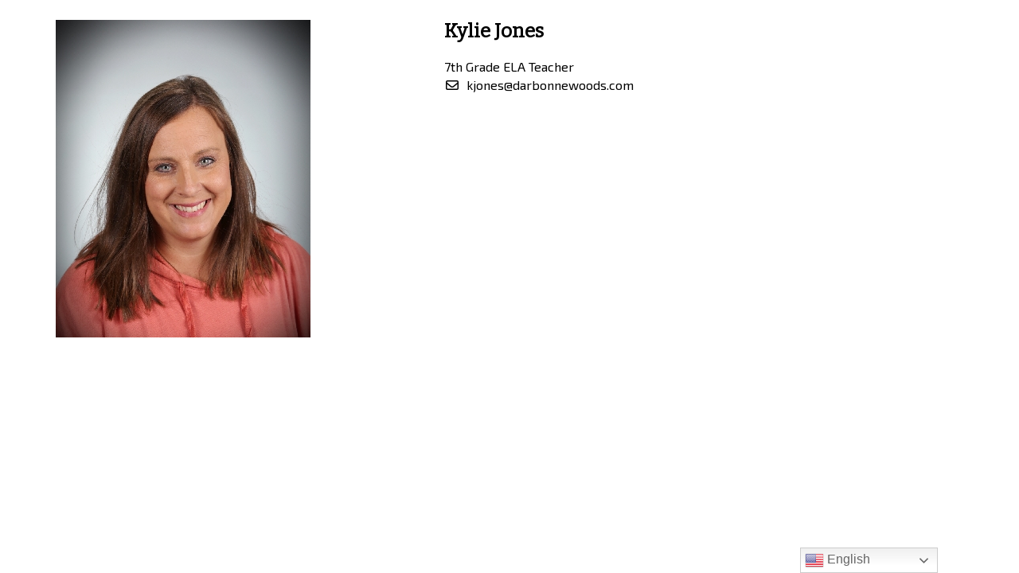

--- FILE ---
content_type: text/html; charset=UTF-8
request_url: https://darbonnewoods.com/team/kylie-jones/
body_size: 31574
content:
<!doctype html>
<html lang="en-US">
<head>
	<meta charset="UTF-8">
	<meta name="viewport" content="width=device-width, initial-scale=1">
	<link rel="profile" href="https://gmpg.org/xfn/11">

	<meta name='robots' content='index, follow, max-image-preview:large, max-snippet:-1, max-video-preview:-1' />

	<!-- This site is optimized with the Yoast SEO plugin v26.8 - https://yoast.com/product/yoast-seo-wordpress/ -->
	<title>Kylie Jones - D&#039;Arbonne Woods Charter School</title>
	<link rel="canonical" href="https://darbonnewoods.com/team/kylie-jones/" />
	<meta property="og:locale" content="en_US" />
	<meta property="og:type" content="article" />
	<meta property="og:title" content="Kylie Jones - D&#039;Arbonne Woods Charter School" />
	<meta property="og:url" content="https://darbonnewoods.com/team/kylie-jones/" />
	<meta property="og:site_name" content="D&#039;Arbonne Woods Charter School" />
	<meta property="og:image" content="https://darbonnewoods.com/wp-content/uploads/2022/04/JONES_KYLIE_0452.jpg" />
	<meta property="og:image:width" content="320" />
	<meta property="og:image:height" content="399" />
	<meta property="og:image:type" content="image/jpeg" />
	<meta name="twitter:card" content="summary_large_image" />
	<script type="application/ld+json" class="yoast-schema-graph">{"@context":"https://schema.org","@graph":[{"@type":"WebPage","@id":"https://darbonnewoods.com/team/kylie-jones/","url":"https://darbonnewoods.com/team/kylie-jones/","name":"Kylie Jones - D&#039;Arbonne Woods Charter School","isPartOf":{"@id":"https://darbonnewoods.com/#website"},"primaryImageOfPage":{"@id":"https://darbonnewoods.com/team/kylie-jones/#primaryimage"},"image":{"@id":"https://darbonnewoods.com/team/kylie-jones/#primaryimage"},"thumbnailUrl":"https://darbonnewoods.com/wp-content/uploads/2022/04/JONES_KYLIE_0452.jpg","datePublished":"2022-04-27T18:46:54+00:00","breadcrumb":{"@id":"https://darbonnewoods.com/team/kylie-jones/#breadcrumb"},"inLanguage":"en-US","potentialAction":[{"@type":"ReadAction","target":["https://darbonnewoods.com/team/kylie-jones/"]}]},{"@type":"ImageObject","inLanguage":"en-US","@id":"https://darbonnewoods.com/team/kylie-jones/#primaryimage","url":"https://darbonnewoods.com/wp-content/uploads/2022/04/JONES_KYLIE_0452.jpg","contentUrl":"https://darbonnewoods.com/wp-content/uploads/2022/04/JONES_KYLIE_0452.jpg","width":320,"height":399},{"@type":"BreadcrumbList","@id":"https://darbonnewoods.com/team/kylie-jones/#breadcrumb","itemListElement":[{"@type":"ListItem","position":1,"name":"Home","item":"https://darbonnewoods.com/"},{"@type":"ListItem","position":2,"name":"Kylie Jones"}]},{"@type":"WebSite","@id":"https://darbonnewoods.com/#website","url":"https://darbonnewoods.com/","name":"D&#039;Arbonne Woods Charter School","description":"","potentialAction":[{"@type":"SearchAction","target":{"@type":"EntryPoint","urlTemplate":"https://darbonnewoods.com/?s={search_term_string}"},"query-input":{"@type":"PropertyValueSpecification","valueRequired":true,"valueName":"search_term_string"}}],"inLanguage":"en-US"}]}</script>
	<!-- / Yoast SEO plugin. -->


<link rel="alternate" type="application/rss+xml" title="D&#039;Arbonne Woods Charter School &raquo; Feed" href="https://darbonnewoods.com/feed/" />
<link rel="alternate" type="application/rss+xml" title="D&#039;Arbonne Woods Charter School &raquo; Comments Feed" href="https://darbonnewoods.com/comments/feed/" />
<link rel="alternate" type="text/calendar" title="D&#039;Arbonne Woods Charter School &raquo; iCal Feed" href="https://darbonnewoods.com/events/?ical=1" />
<link rel="alternate" title="oEmbed (JSON)" type="application/json+oembed" href="https://darbonnewoods.com/wp-json/oembed/1.0/embed?url=https%3A%2F%2Fdarbonnewoods.com%2Fteam%2Fkylie-jones%2F" />
<link rel="alternate" title="oEmbed (XML)" type="text/xml+oembed" href="https://darbonnewoods.com/wp-json/oembed/1.0/embed?url=https%3A%2F%2Fdarbonnewoods.com%2Fteam%2Fkylie-jones%2F&#038;format=xml" />
<style id='wp-img-auto-sizes-contain-inline-css' type='text/css'>
img:is([sizes=auto i],[sizes^="auto," i]){contain-intrinsic-size:3000px 1500px}
/*# sourceURL=wp-img-auto-sizes-contain-inline-css */
</style>
<style id='wp-emoji-styles-inline-css' type='text/css'>

	img.wp-smiley, img.emoji {
		display: inline !important;
		border: none !important;
		box-shadow: none !important;
		height: 1em !important;
		width: 1em !important;
		margin: 0 0.07em !important;
		vertical-align: -0.1em !important;
		background: none !important;
		padding: 0 !important;
	}
/*# sourceURL=wp-emoji-styles-inline-css */
</style>
<link rel='stylesheet' id='wp-block-library-css' href='https://darbonnewoods.com/wp-includes/css/dist/block-library/style.min.css?ver=730f2266eaed69ae38af4bcf61cc8a53' type='text/css' media='all' />
<style id='global-styles-inline-css' type='text/css'>
:root{--wp--preset--aspect-ratio--square: 1;--wp--preset--aspect-ratio--4-3: 4/3;--wp--preset--aspect-ratio--3-4: 3/4;--wp--preset--aspect-ratio--3-2: 3/2;--wp--preset--aspect-ratio--2-3: 2/3;--wp--preset--aspect-ratio--16-9: 16/9;--wp--preset--aspect-ratio--9-16: 9/16;--wp--preset--color--black: #000000;--wp--preset--color--cyan-bluish-gray: #abb8c3;--wp--preset--color--white: #ffffff;--wp--preset--color--pale-pink: #f78da7;--wp--preset--color--vivid-red: #cf2e2e;--wp--preset--color--luminous-vivid-orange: #ff6900;--wp--preset--color--luminous-vivid-amber: #fcb900;--wp--preset--color--light-green-cyan: #7bdcb5;--wp--preset--color--vivid-green-cyan: #00d084;--wp--preset--color--pale-cyan-blue: #8ed1fc;--wp--preset--color--vivid-cyan-blue: #0693e3;--wp--preset--color--vivid-purple: #9b51e0;--wp--preset--gradient--vivid-cyan-blue-to-vivid-purple: linear-gradient(135deg,rgb(6,147,227) 0%,rgb(155,81,224) 100%);--wp--preset--gradient--light-green-cyan-to-vivid-green-cyan: linear-gradient(135deg,rgb(122,220,180) 0%,rgb(0,208,130) 100%);--wp--preset--gradient--luminous-vivid-amber-to-luminous-vivid-orange: linear-gradient(135deg,rgb(252,185,0) 0%,rgb(255,105,0) 100%);--wp--preset--gradient--luminous-vivid-orange-to-vivid-red: linear-gradient(135deg,rgb(255,105,0) 0%,rgb(207,46,46) 100%);--wp--preset--gradient--very-light-gray-to-cyan-bluish-gray: linear-gradient(135deg,rgb(238,238,238) 0%,rgb(169,184,195) 100%);--wp--preset--gradient--cool-to-warm-spectrum: linear-gradient(135deg,rgb(74,234,220) 0%,rgb(151,120,209) 20%,rgb(207,42,186) 40%,rgb(238,44,130) 60%,rgb(251,105,98) 80%,rgb(254,248,76) 100%);--wp--preset--gradient--blush-light-purple: linear-gradient(135deg,rgb(255,206,236) 0%,rgb(152,150,240) 100%);--wp--preset--gradient--blush-bordeaux: linear-gradient(135deg,rgb(254,205,165) 0%,rgb(254,45,45) 50%,rgb(107,0,62) 100%);--wp--preset--gradient--luminous-dusk: linear-gradient(135deg,rgb(255,203,112) 0%,rgb(199,81,192) 50%,rgb(65,88,208) 100%);--wp--preset--gradient--pale-ocean: linear-gradient(135deg,rgb(255,245,203) 0%,rgb(182,227,212) 50%,rgb(51,167,181) 100%);--wp--preset--gradient--electric-grass: linear-gradient(135deg,rgb(202,248,128) 0%,rgb(113,206,126) 100%);--wp--preset--gradient--midnight: linear-gradient(135deg,rgb(2,3,129) 0%,rgb(40,116,252) 100%);--wp--preset--font-size--small: 13px;--wp--preset--font-size--medium: 20px;--wp--preset--font-size--large: 36px;--wp--preset--font-size--x-large: 42px;--wp--preset--spacing--20: 0.44rem;--wp--preset--spacing--30: 0.67rem;--wp--preset--spacing--40: 1rem;--wp--preset--spacing--50: 1.5rem;--wp--preset--spacing--60: 2.25rem;--wp--preset--spacing--70: 3.38rem;--wp--preset--spacing--80: 5.06rem;--wp--preset--shadow--natural: 6px 6px 9px rgba(0, 0, 0, 0.2);--wp--preset--shadow--deep: 12px 12px 50px rgba(0, 0, 0, 0.4);--wp--preset--shadow--sharp: 6px 6px 0px rgba(0, 0, 0, 0.2);--wp--preset--shadow--outlined: 6px 6px 0px -3px rgb(255, 255, 255), 6px 6px rgb(0, 0, 0);--wp--preset--shadow--crisp: 6px 6px 0px rgb(0, 0, 0);}:where(.is-layout-flex){gap: 0.5em;}:where(.is-layout-grid){gap: 0.5em;}body .is-layout-flex{display: flex;}.is-layout-flex{flex-wrap: wrap;align-items: center;}.is-layout-flex > :is(*, div){margin: 0;}body .is-layout-grid{display: grid;}.is-layout-grid > :is(*, div){margin: 0;}:where(.wp-block-columns.is-layout-flex){gap: 2em;}:where(.wp-block-columns.is-layout-grid){gap: 2em;}:where(.wp-block-post-template.is-layout-flex){gap: 1.25em;}:where(.wp-block-post-template.is-layout-grid){gap: 1.25em;}.has-black-color{color: var(--wp--preset--color--black) !important;}.has-cyan-bluish-gray-color{color: var(--wp--preset--color--cyan-bluish-gray) !important;}.has-white-color{color: var(--wp--preset--color--white) !important;}.has-pale-pink-color{color: var(--wp--preset--color--pale-pink) !important;}.has-vivid-red-color{color: var(--wp--preset--color--vivid-red) !important;}.has-luminous-vivid-orange-color{color: var(--wp--preset--color--luminous-vivid-orange) !important;}.has-luminous-vivid-amber-color{color: var(--wp--preset--color--luminous-vivid-amber) !important;}.has-light-green-cyan-color{color: var(--wp--preset--color--light-green-cyan) !important;}.has-vivid-green-cyan-color{color: var(--wp--preset--color--vivid-green-cyan) !important;}.has-pale-cyan-blue-color{color: var(--wp--preset--color--pale-cyan-blue) !important;}.has-vivid-cyan-blue-color{color: var(--wp--preset--color--vivid-cyan-blue) !important;}.has-vivid-purple-color{color: var(--wp--preset--color--vivid-purple) !important;}.has-black-background-color{background-color: var(--wp--preset--color--black) !important;}.has-cyan-bluish-gray-background-color{background-color: var(--wp--preset--color--cyan-bluish-gray) !important;}.has-white-background-color{background-color: var(--wp--preset--color--white) !important;}.has-pale-pink-background-color{background-color: var(--wp--preset--color--pale-pink) !important;}.has-vivid-red-background-color{background-color: var(--wp--preset--color--vivid-red) !important;}.has-luminous-vivid-orange-background-color{background-color: var(--wp--preset--color--luminous-vivid-orange) !important;}.has-luminous-vivid-amber-background-color{background-color: var(--wp--preset--color--luminous-vivid-amber) !important;}.has-light-green-cyan-background-color{background-color: var(--wp--preset--color--light-green-cyan) !important;}.has-vivid-green-cyan-background-color{background-color: var(--wp--preset--color--vivid-green-cyan) !important;}.has-pale-cyan-blue-background-color{background-color: var(--wp--preset--color--pale-cyan-blue) !important;}.has-vivid-cyan-blue-background-color{background-color: var(--wp--preset--color--vivid-cyan-blue) !important;}.has-vivid-purple-background-color{background-color: var(--wp--preset--color--vivid-purple) !important;}.has-black-border-color{border-color: var(--wp--preset--color--black) !important;}.has-cyan-bluish-gray-border-color{border-color: var(--wp--preset--color--cyan-bluish-gray) !important;}.has-white-border-color{border-color: var(--wp--preset--color--white) !important;}.has-pale-pink-border-color{border-color: var(--wp--preset--color--pale-pink) !important;}.has-vivid-red-border-color{border-color: var(--wp--preset--color--vivid-red) !important;}.has-luminous-vivid-orange-border-color{border-color: var(--wp--preset--color--luminous-vivid-orange) !important;}.has-luminous-vivid-amber-border-color{border-color: var(--wp--preset--color--luminous-vivid-amber) !important;}.has-light-green-cyan-border-color{border-color: var(--wp--preset--color--light-green-cyan) !important;}.has-vivid-green-cyan-border-color{border-color: var(--wp--preset--color--vivid-green-cyan) !important;}.has-pale-cyan-blue-border-color{border-color: var(--wp--preset--color--pale-cyan-blue) !important;}.has-vivid-cyan-blue-border-color{border-color: var(--wp--preset--color--vivid-cyan-blue) !important;}.has-vivid-purple-border-color{border-color: var(--wp--preset--color--vivid-purple) !important;}.has-vivid-cyan-blue-to-vivid-purple-gradient-background{background: var(--wp--preset--gradient--vivid-cyan-blue-to-vivid-purple) !important;}.has-light-green-cyan-to-vivid-green-cyan-gradient-background{background: var(--wp--preset--gradient--light-green-cyan-to-vivid-green-cyan) !important;}.has-luminous-vivid-amber-to-luminous-vivid-orange-gradient-background{background: var(--wp--preset--gradient--luminous-vivid-amber-to-luminous-vivid-orange) !important;}.has-luminous-vivid-orange-to-vivid-red-gradient-background{background: var(--wp--preset--gradient--luminous-vivid-orange-to-vivid-red) !important;}.has-very-light-gray-to-cyan-bluish-gray-gradient-background{background: var(--wp--preset--gradient--very-light-gray-to-cyan-bluish-gray) !important;}.has-cool-to-warm-spectrum-gradient-background{background: var(--wp--preset--gradient--cool-to-warm-spectrum) !important;}.has-blush-light-purple-gradient-background{background: var(--wp--preset--gradient--blush-light-purple) !important;}.has-blush-bordeaux-gradient-background{background: var(--wp--preset--gradient--blush-bordeaux) !important;}.has-luminous-dusk-gradient-background{background: var(--wp--preset--gradient--luminous-dusk) !important;}.has-pale-ocean-gradient-background{background: var(--wp--preset--gradient--pale-ocean) !important;}.has-electric-grass-gradient-background{background: var(--wp--preset--gradient--electric-grass) !important;}.has-midnight-gradient-background{background: var(--wp--preset--gradient--midnight) !important;}.has-small-font-size{font-size: var(--wp--preset--font-size--small) !important;}.has-medium-font-size{font-size: var(--wp--preset--font-size--medium) !important;}.has-large-font-size{font-size: var(--wp--preset--font-size--large) !important;}.has-x-large-font-size{font-size: var(--wp--preset--font-size--x-large) !important;}
/*# sourceURL=global-styles-inline-css */
</style>

<style id='classic-theme-styles-inline-css' type='text/css'>
/*! This file is auto-generated */
.wp-block-button__link{color:#fff;background-color:#32373c;border-radius:9999px;box-shadow:none;text-decoration:none;padding:calc(.667em + 2px) calc(1.333em + 2px);font-size:1.125em}.wp-block-file__button{background:#32373c;color:#fff;text-decoration:none}
/*# sourceURL=/wp-includes/css/classic-themes.min.css */
</style>
<link rel='stylesheet' id='wpos-slick-style-css' href='https://darbonnewoods.com/wp-content/plugins/wp-logo-showcase-responsive-slider-slider/assets/css/slick.css?ver=3.8.7' type='text/css' media='all' />
<link rel='stylesheet' id='wpls-public-style-css' href='https://darbonnewoods.com/wp-content/plugins/wp-logo-showcase-responsive-slider-slider/assets/css/wpls-public.css?ver=3.8.7' type='text/css' media='all' />
<link rel='stylesheet' id='rt-team-css-css' href='https://darbonnewoods.com/wp-content/plugins/tlp-team/assets/css/tlpteam.css?ver=5.0.11' type='text/css' media='all' />
<link rel='stylesheet' id='rt-team-sc-css' href='https://darbonnewoods.com/wp-content/uploads/tlp-team/team-sc.css?ver=1722291409' type='text/css' media='all' />
<link rel='stylesheet' id='tlp-fontawsome-css' href='https://darbonnewoods.com/wp-content/plugins/tlp-team/assets/vendor/font-awesome/css/all.min.css?ver=5.0.11' type='text/css' media='all' />
<link rel='stylesheet' id='tlp-swiper-css' href='https://darbonnewoods.com/wp-content/plugins/tlp-team/assets/vendor/swiper/swiper.min.css?ver=5.0.11' type='text/css' media='all' />
<link rel='stylesheet' id='bootstrap-css' href='https://darbonnewoods.com/wp-content/plugins/offsprout-page-builder/builder/app/build/bootstrap.css?ver=730f2266eaed69ae38af4bcf61cc8a53' type='text/css' media='all' />
<link rel='stylesheet' id='offsprout-css-css' href='https://darbonnewoods.com/wp-content/plugins/offsprout-page-builder/builder/app/build/offsprout.css?ver=2.15.2' type='text/css' media='all' />
<link rel='stylesheet' id='fontawesome-css' href='https://darbonnewoods.com/wp-content/plugins/offsprout-page-builder/library/fontawesome/font-awesome.min.css?ver=730f2266eaed69ae38af4bcf61cc8a53' type='text/css' media='all' />
<link rel='stylesheet' id='offsprout-theme-style-css' href='https://darbonnewoods.com/wp-content/themes/offsprout/extend/build/offsprout.css?ver=730f2266eaed69ae38af4bcf61cc8a53' type='text/css' media='all' />
<link rel='stylesheet' id='offsprout-site-css-css' href='https://darbonnewoods.com/wp-content/uploads/ocb/ocb-global-1651176030.css?ver=730f2266eaed69ae38af4bcf61cc8a53' type='text/css' media='all' />
<link rel='stylesheet' id='linea-css' href='https://darbonnewoods.com/wp-content/plugins/offsprout-page-builder/library/linea/styles.css?ver=730f2266eaed69ae38af4bcf61cc8a53' type='text/css' media='all' />
<script type="text/javascript" src="https://darbonnewoods.com/wp-includes/js/jquery/jquery.min.js?ver=3.7.1" id="jquery-core-js"></script>
<script type="text/javascript" src="https://darbonnewoods.com/wp-includes/js/jquery/jquery-migrate.min.js?ver=3.4.1" id="jquery-migrate-js"></script>
<link rel="https://api.w.org/" href="https://darbonnewoods.com/wp-json/" /><link rel="alternate" title="JSON" type="application/json" href="https://darbonnewoods.com/wp-json/wp/v2/team/6408" /><link rel="EditURI" type="application/rsd+xml" title="RSD" href="https://darbonnewoods.com/xmlrpc.php?rsd" />

		<!-- GA Google Analytics @ https://m0n.co/ga -->
		<script async src="https://www.googletagmanager.com/gtag/js?id=G-KS7QQ3WC2Y"></script>
		<script>
			window.dataLayer = window.dataLayer || [];
			function gtag(){dataLayer.push(arguments);}
			gtag('js', new Date());
			gtag('config', 'G-KS7QQ3WC2Y');
		</script>

	<link href="https://fonts.googleapis.com/css?family=Exo+2:regular|Bitter:regular" rel="stylesheet"><meta name="tec-api-version" content="v1"><meta name="tec-api-origin" content="https://darbonnewoods.com"><link rel="alternate" href="https://darbonnewoods.com/wp-json/tribe/events/v1/" /><style type="text/css">.recentcomments a{display:inline !important;padding:0 !important;margin:0 !important;}</style><link rel="icon" href="https://darbonnewoods.com/wp-content/uploads/2020/04/cropped-tree-silhouette-32x32.png" sizes="32x32" />
<link rel="icon" href="https://darbonnewoods.com/wp-content/uploads/2020/04/cropped-tree-silhouette-192x192.png" sizes="192x192" />
<link rel="apple-touch-icon" href="https://darbonnewoods.com/wp-content/uploads/2020/04/cropped-tree-silhouette-180x180.png" />
<meta name="msapplication-TileImage" content="https://darbonnewoods.com/wp-content/uploads/2020/04/cropped-tree-silhouette-270x270.png" />
</head>

<body data-rsssl=1 class="wp-singular team-template-default single single-team postid-6408 wp-theme-offsprout tribe-no-js page-template-offsprout ocb-logged-out">
<div id="page" class="site">
	<a class="skip-link screen-reader-text" href="#content">Skip to content</a>
	<div class="rt-team-container tlp-single-container rt-container" data-layout="carousel1">
		<div class="rt-row">
			<article id="post-6408" class="tlp-single-detail post-6408 team type-team status-publish has-post-thumbnail hentry team_department-staff">
				<div class="rt-col-sm-5 rt-col-xs-12  tlp-member-feature-img">
					<div  class="rt-content-loader ttp-pre-loader">
						<div class="tlp-single-img-wrapper"><img width="320" height="399" src="https://darbonnewoods.com/wp-content/uploads/2022/04/JONES_KYLIE_0452.jpg" class="attachment-large size-large wp-post-image" alt="" /></div>						<div class="rt-loading-overlay"></div>
						<div class="rt-loading rt-ball-clip-rotate"><div></div></div>
					</div>
				</div>

				<div class="rt-col-sm-7 rt-col-xs-12  tlp-member-description-container">
					<h2 class='tlp-member-title'>Kylie Jones</h2><div class='tlp-short-bio'><p>7th Grade ELA Teacher</p>
</div><div class='tlp-team'><div class='contact-info'><ul><li class="tlp-email"><i class="far fa-envelope"></i> <a href="mailto:kjones@darbonnewoods.com"><span>kjones@darbonnewoods.com</span></a> </li></ul></div></div>				</div>
			</article>
		</div>
			</div>
	
</div>

<script type="speculationrules">
{"prefetch":[{"source":"document","where":{"and":[{"href_matches":"/*"},{"not":{"href_matches":["/wp-*.php","/wp-admin/*","/wp-content/uploads/*","/wp-content/*","/wp-content/plugins/*","/wp-content/themes/offsprout/*","/*\\?(.+)"]}},{"not":{"selector_matches":"a[rel~=\"nofollow\"]"}},{"not":{"selector_matches":".no-prefetch, .no-prefetch a"}}]},"eagerness":"conservative"}]}
</script>
<a rel="nofollow" style="display:none" href="https://darbonnewoods.com/?blackhole=9155b4c970" title="Do NOT follow this link or you will be banned from the site!">D&#039;Arbonne Woods Charter School</a>
<div class="gtranslate_wrapper" id="gt-wrapper-43846403"></div>		<script>
		( function ( body ) {
			'use strict';
			body.className = body.className.replace( /\btribe-no-js\b/, 'tribe-js' );
		} )( document.body );
		</script>
		<script> /* <![CDATA[ */var tribe_l10n_datatables = {"aria":{"sort_ascending":": activate to sort column ascending","sort_descending":": activate to sort column descending"},"length_menu":"Show _MENU_ entries","empty_table":"No data available in table","info":"Showing _START_ to _END_ of _TOTAL_ entries","info_empty":"Showing 0 to 0 of 0 entries","info_filtered":"(filtered from _MAX_ total entries)","zero_records":"No matching records found","search":"Search:","all_selected_text":"All items on this page were selected. ","select_all_link":"Select all pages","clear_selection":"Clear Selection.","pagination":{"all":"All","next":"Next","previous":"Previous"},"select":{"rows":{"0":"","_":": Selected %d rows","1":": Selected 1 row"}},"datepicker":{"dayNames":["Sunday","Monday","Tuesday","Wednesday","Thursday","Friday","Saturday"],"dayNamesShort":["Sun","Mon","Tue","Wed","Thu","Fri","Sat"],"dayNamesMin":["S","M","T","W","T","F","S"],"monthNames":["January","February","March","April","May","June","July","August","September","October","November","December"],"monthNamesShort":["January","February","March","April","May","June","July","August","September","October","November","December"],"monthNamesMin":["Jan","Feb","Mar","Apr","May","Jun","Jul","Aug","Sep","Oct","Nov","Dec"],"nextText":"Next","prevText":"Prev","currentText":"Today","closeText":"Done","today":"Today","clear":"Clear"}};/* ]]> */ </script><script type="text/javascript" src="https://darbonnewoods.com/wp-content/plugins/the-events-calendar/common/build/js/user-agent.js?ver=da75d0bdea6dde3898df" id="tec-user-agent-js"></script>
<script type="text/javascript" src="https://darbonnewoods.com/wp-content/plugins/tlp-team/assets/js/rt-tooltip.js?ver=5.0.11" id="rt-tooltip-js"></script>
<script type="text/javascript" src="https://darbonnewoods.com/wp-content/plugins/tlp-team/assets/vendor/isotope/imagesloaded.pkgd.min.js?ver=5.0.11" id="tlp-image-load-js-js"></script>
<script type="text/javascript" src="https://darbonnewoods.com/wp-content/plugins/tlp-team/assets/vendor/swiper/swiper.min.js?ver=5.0.11" id="tlp-swiper-js"></script>
<script type="text/javascript" id="tlp-team-js-js-extra">
/* <![CDATA[ */
var ttp = {"ajaxurl":"https://darbonnewoods.com/wp-admin/admin-ajax.php","nonceID":"tlp_nonce","nonce":"d164f7a032","lan":{"of":"of"}};
//# sourceURL=tlp-team-js-js-extra
/* ]]> */
</script>
<script type="text/javascript" src="https://darbonnewoods.com/wp-content/plugins/tlp-team/assets/js/tlpteam.js?ver=5.0.11" id="tlp-team-js-js"></script>
<script type="text/javascript" src="https://darbonnewoods.com/wp-content/plugins/offsprout-page-builder/library/other/tether.min.js?ver=2.15.2" id="tether-js"></script>
<script type="text/javascript" src="https://darbonnewoods.com/wp-content/plugins/offsprout-page-builder/library/bootstrap/js/bootstrap.min.js?ver=2.15.2" id="bootstrap-js-js"></script>
<script type="text/javascript" src="https://darbonnewoods.com/wp-includes/js/imagesloaded.min.js?ver=5.0.0" id="imagesloaded-js"></script>
<script type="text/javascript" src="https://darbonnewoods.com/wp-includes/js/masonry.min.js?ver=4.2.2" id="masonry-js"></script>
<script type="text/javascript" id="offsprout-public-js-extra">
/* <![CDATA[ */
var OCBGlobalSettings = {"root":"https://darbonnewoods.com/wp-json/","ajaxURL":"https://darbonnewoods.com/wp-admin/admin-ajax.php","siteUrl":"https://darbonnewoods.com","domain":"darbonnewoods.com","stockUrl":"https://darbonnewoods.com/wp-content/plugins/offsprout-page-builder/library/stock/","mainDir":"https://darbonnewoods.com/wp-content/plugins/offsprout-page-builder/","postId":"6408","postType":"team","postStatus":"publish","isSSL":"1","structure":"","permissions":{"manage_site_settings":true,"duplicate_modules":true,"duplicate_columns":true,"duplicate_rows":true,"duplicate_pages":true,"duplicate_posts":true,"duplicate_custom":true,"delete_modules":true,"delete_columns":true,"delete_rows":true,"edit_modules_standard":true,"edit_columns_standard":true,"edit_rows_standard":true,"edit_modules_design":true,"edit_columns_design":true,"edit_rows_design":true,"change_modules_skin":true,"change_columns_skin":true,"change_rows_skin":true,"create_skins":true,"edit_skins":true,"delete_skins":true,"edit_modules_settings":true,"edit_modules_inline":true,"edit_columns_width":true,"use_object_templates":true,"use_page_templates":true,"move_modules":true,"move_columns":true,"move_rows":true,"add_objects":true,"add_pages":true,"add_posts":true,"access_wordpress_admin":true,"access_page_builder":true,"access_wordpress_post_admin":true,"access_frontend_menu":true,"access_help_docs":true,"save_as_homepage":true,"access_frontend_menu_users":true,"access_frontend_menu_forms":true,"access_page_builder_admin":true,"edit_structures":true,"edit_globals":true,"edit_tree_templates":true,"create_structures":true,"create_globals":true,"create_templates":true,"create_tree_templates":true,"apply_new_structures":true,"delete_templates":true,"delete_tree_templates":true,"use_globals":true,"subscription_only_options":true,"use_connector":true,"has_theme":true,"has_pro":true,"has_subscription":true,"has_maps_api":false}};
//# sourceURL=offsprout-public-js-extra
/* ]]> */
</script>
<script type="text/javascript" src="https://darbonnewoods.com/wp-content/plugins/offsprout-page-builder/builder/app/build/js/public.js?ver=2.15.2" id="offsprout-public-js"></script>
<script type="text/javascript" src="https://darbonnewoods.com/wp-content/plugins/offsprout-page-builder/library/other/webfont.js?ver=1" id="webfont-js"></script>
<script type="text/javascript" id="offsprout-pro-public-js-extra">
/* <![CDATA[ */
var OCBProSettings = {"ajaxURL":"https://darbonnewoods.com/wp-admin/admin-ajax.php","nonce":"e6c9330056","postId":"6408","adminURL":"https://darbonnewoods.com/wp-admin/"};
//# sourceURL=offsprout-pro-public-js-extra
/* ]]> */
</script>
<script type="text/javascript" src="https://darbonnewoods.com/wp-content/plugins/offsprout-pro/public/js/public.js?ver=1.5" id="offsprout-pro-public-js"></script>
<script type="text/javascript" src="https://darbonnewoods.com/wp-content/themes/offsprout/js/public.js?ver=730f2266eaed69ae38af4bcf61cc8a53" id="offsprout-theme-public-js"></script>
<script type="text/javascript" id="gt_widget_script_43846403-js-before">
/* <![CDATA[ */
window.gtranslateSettings = /* document.write */ window.gtranslateSettings || {};window.gtranslateSettings['43846403'] = {"default_language":"en","languages":["en","es","vi","fr"],"url_structure":"none","flag_style":"3d","flag_size":24,"wrapper_selector":"#gt-wrapper-43846403","alt_flags":{"en":"usa"},"switcher_open_direction":"top","switcher_horizontal_position":"right","switcher_vertical_position":"bottom","switcher_text_color":"#666","switcher_arrow_color":"#666","switcher_border_color":"#ccc","switcher_background_color":"#fff","switcher_background_shadow_color":"#efefef","switcher_background_hover_color":"#fff","dropdown_text_color":"#000","dropdown_hover_color":"#fff","dropdown_background_color":"#eee","flags_location":"\/wp-content\/plugins\/gtranslate\/flags\/"};
//# sourceURL=gt_widget_script_43846403-js-before
/* ]]> */
</script><script src="https://darbonnewoods.com/wp-content/plugins/gtranslate/js/dwf.js?ver=730f2266eaed69ae38af4bcf61cc8a53" data-no-optimize="1" data-no-minify="1" data-gt-orig-url="/team/kylie-jones/" data-gt-orig-domain="darbonnewoods.com" data-gt-widget-id="43846403" defer></script><script id="wp-emoji-settings" type="application/json">
{"baseUrl":"https://s.w.org/images/core/emoji/17.0.2/72x72/","ext":".png","svgUrl":"https://s.w.org/images/core/emoji/17.0.2/svg/","svgExt":".svg","source":{"concatemoji":"https://darbonnewoods.com/wp-includes/js/wp-emoji-release.min.js?ver=730f2266eaed69ae38af4bcf61cc8a53"}}
</script>
<script type="module">
/* <![CDATA[ */
/*! This file is auto-generated */
const a=JSON.parse(document.getElementById("wp-emoji-settings").textContent),o=(window._wpemojiSettings=a,"wpEmojiSettingsSupports"),s=["flag","emoji"];function i(e){try{var t={supportTests:e,timestamp:(new Date).valueOf()};sessionStorage.setItem(o,JSON.stringify(t))}catch(e){}}function c(e,t,n){e.clearRect(0,0,e.canvas.width,e.canvas.height),e.fillText(t,0,0);t=new Uint32Array(e.getImageData(0,0,e.canvas.width,e.canvas.height).data);e.clearRect(0,0,e.canvas.width,e.canvas.height),e.fillText(n,0,0);const a=new Uint32Array(e.getImageData(0,0,e.canvas.width,e.canvas.height).data);return t.every((e,t)=>e===a[t])}function p(e,t){e.clearRect(0,0,e.canvas.width,e.canvas.height),e.fillText(t,0,0);var n=e.getImageData(16,16,1,1);for(let e=0;e<n.data.length;e++)if(0!==n.data[e])return!1;return!0}function u(e,t,n,a){switch(t){case"flag":return n(e,"\ud83c\udff3\ufe0f\u200d\u26a7\ufe0f","\ud83c\udff3\ufe0f\u200b\u26a7\ufe0f")?!1:!n(e,"\ud83c\udde8\ud83c\uddf6","\ud83c\udde8\u200b\ud83c\uddf6")&&!n(e,"\ud83c\udff4\udb40\udc67\udb40\udc62\udb40\udc65\udb40\udc6e\udb40\udc67\udb40\udc7f","\ud83c\udff4\u200b\udb40\udc67\u200b\udb40\udc62\u200b\udb40\udc65\u200b\udb40\udc6e\u200b\udb40\udc67\u200b\udb40\udc7f");case"emoji":return!a(e,"\ud83e\u1fac8")}return!1}function f(e,t,n,a){let r;const o=(r="undefined"!=typeof WorkerGlobalScope&&self instanceof WorkerGlobalScope?new OffscreenCanvas(300,150):document.createElement("canvas")).getContext("2d",{willReadFrequently:!0}),s=(o.textBaseline="top",o.font="600 32px Arial",{});return e.forEach(e=>{s[e]=t(o,e,n,a)}),s}function r(e){var t=document.createElement("script");t.src=e,t.defer=!0,document.head.appendChild(t)}a.supports={everything:!0,everythingExceptFlag:!0},new Promise(t=>{let n=function(){try{var e=JSON.parse(sessionStorage.getItem(o));if("object"==typeof e&&"number"==typeof e.timestamp&&(new Date).valueOf()<e.timestamp+604800&&"object"==typeof e.supportTests)return e.supportTests}catch(e){}return null}();if(!n){if("undefined"!=typeof Worker&&"undefined"!=typeof OffscreenCanvas&&"undefined"!=typeof URL&&URL.createObjectURL&&"undefined"!=typeof Blob)try{var e="postMessage("+f.toString()+"("+[JSON.stringify(s),u.toString(),c.toString(),p.toString()].join(",")+"));",a=new Blob([e],{type:"text/javascript"});const r=new Worker(URL.createObjectURL(a),{name:"wpTestEmojiSupports"});return void(r.onmessage=e=>{i(n=e.data),r.terminate(),t(n)})}catch(e){}i(n=f(s,u,c,p))}t(n)}).then(e=>{for(const n in e)a.supports[n]=e[n],a.supports.everything=a.supports.everything&&a.supports[n],"flag"!==n&&(a.supports.everythingExceptFlag=a.supports.everythingExceptFlag&&a.supports[n]);var t;a.supports.everythingExceptFlag=a.supports.everythingExceptFlag&&!a.supports.flag,a.supports.everything||((t=a.source||{}).concatemoji?r(t.concatemoji):t.wpemoji&&t.twemoji&&(r(t.twemoji),r(t.wpemoji)))});
//# sourceURL=https://darbonnewoods.com/wp-includes/js/wp-emoji-loader.min.js
/* ]]> */
</script>

</body>
</html>


--- FILE ---
content_type: text/css
request_url: https://darbonnewoods.com/wp-content/uploads/tlp-team/team-sc.css?ver=1722291409
body_size: 18438
content:
/*sc-6357-start*/.rt-team-container.rt-team-container-6357 .single-team-area .overlay a.detail-popup,.rt-team-container.rt-team-container-6357 .layout18 .single-team-area .tlp-overlay  a.share-icon,.rt-team-container.rt-team-container-6357 .layout18 .single-team-area .tlp-overlay .social-icons > a, .rt-team-container.rt-team-container-6357 .contact-info ul li i{color:#0367bf;}.rt-team-container.rt-team-container-6357 .layout16 .single-team-area .social-icons, .rt-team-container.rt-team-container-6357 .layout16 .single-team-area:hover:before, .rt-team-container.rt-team-container-6357 .single-team-area .skill-prog .fill,.tlp-team .rt-team-container.rt-team-container-6357 .tlp-content, .tlp-popup-wrap-6357 .tlp-tooltip + .tooltip > .tooltip-inner, .tlp-modal-6357 .tlp-tooltip + .tooltip > .tooltip-inner, .rt-modal-6357 .tlp-tooltip + .tooltip > .tooltip-inner,.rt-team-container.rt-team-container-6357 .layout1 .tlp-content,.rt-team-container.rt-team-container-6357 .layout11 .single-team-area .tlp-title,.rt-team-container.rt-team-container-6357 .carousel7 .single-team-area .team-name,.rt-team-container.rt-team-container-6357 .layout14 .rt-grid-item .tlp-overlay, .rt-team-container.rt-team-container-6357 .carousel8 .rt-grid-item .tlp-overlay,.rt-team-container.rt-team-container-6357 .isotope6 .single-team-area h3 .team-name,.rt-team-container.rt-team-container-6357 .carousel8 .rt-grid-item .tlp-overlay .social-icons:before,.rt-team-container.rt-team-container-6357 .layout14 .rt-grid-item .tlp-overlay .social-icons:before,.rt-team-container.rt-team-container-6357 .skill-prog .fill,.rt-team-container.rt-team-container-6357 .special-selected-top-wrap .ttp-label,#rt-smart-modal-container.rt-modal-6357 .rt-smart-modal-header,.rt-team-container.rt-team-container-6357 .layout6 .tlp-info-block, .rt-team-container.rt-team-container-6357 .isotope-free .tlp-content,.rt-team-container.rt-team-container-6357 .layout17 .single-team-area:hover .tlp-content,.rt-team-container.rt-team-container-6357 .layout17 .single-team-area .social-icons a:hover,.rt-team-container.rt-team-container-6357 .layout18 .single-team-area .tlp-overlay  a.share-icon:hover,.rt-team-container.rt-team-container-6357 .layout18 .single-team-area .tlp-overlay  .social-icons > a:hover, .rt-team-container.rt-team-container-6357 .carousel9 .single-team-area .tlp-overlay{background:#0367bf !important;}.rt-team-container.rt-team-container-6357 .layout16 .single-team-area:hover:after{border-color:#0367bf !important;}.rt-team-container.rt-team-container-6357 .layout15 .single-team-area:before,.rt-team-container.rt-team-container-6357 .isotope10 .single-team-area:before,.rt-team-container.rt-team-container-6357 .carousel11 .single-team-area:before{background:rgba(3,103,191,0.8)}#rt-smart-modal-container.loading.rt-modal-6357 .rt-spinner, .rt-team-container.rt-team-container-6357 .tlp-team-skill .tooltip.top .tooltip-arrow, .tlp-popup-wrap-6357 .tlp-tooltip + .tooltip > .tooltip-arrow, .tlp-modal-6357 .tlp-tooltip + .tooltip > .tooltip-arrow, .rt-modal-6357 .tlp-tooltip + .tooltip > .tooltip-arrow {border-top-color:#0367bf;}.rt-team-container.rt-team-container-6357 .layout6 .tlp-right-arrow:after{border-color: transparent #0367bf;}.rt-team-container.rt-team-container-6357 .layout6 .tlp-left-arrow:after{border-color:#0367bf transparent transparent;}.rt-team-container.rt-team-container-6357 .layout12 .single-team-area h3 .team-name,.rt-team-container.rt-team-container-6357 .isotope6 .single-team-area h3 .team-name,.rt-team-container.rt-team-container-6357  .layout12 .single-team-area h3 .team-name,.rt-team-container.rt-team-container-6357 .isotope6 .single-team-area h3 .team-name {background:#0367bf;}.tlp-popup-wrap-6357 .skill-prog .fill, .tlp-modal-6357 .skill-prog .fill{background-color:#0367bf;}.rt-team-container.rt-team-container-6357 .special-selected-top-wrap .img:after{background:rgba(3,103,191,0.2)}#rt-smart-modal-container.rt-modal-6357 .rt-smart-modal-header a.rt-smart-nav-item{-webkit-text-stroke: 1px rgb(3,103,191);}#rt-smart-modal-container.rt-modal-6357 .rt-smart-modal-header a.rt-smart-modal-close{-webkit-text-stroke: 6px rgb(3,103,191);}.rt-team-container.rt-team-container-6357 h3,                .rt-team-container.rt-team-container-6357 .isotope1 .team-member h3,                .rt-team-container.rt-team-container-6357 h3 a,.rt-team-container.rt-team-container-6357 .overlay h3 a,                .rt-team-container.rt-team-container-6357 .layout8 .tlp-overlay h3 a,                .rt-team-container.rt-team-container-6357 .layout9 .single-team-area h3 a,                .rt-team-container.rt-team-container-6357 .layout6 .tlp-info-block h3 a,                .rt-team-container.rt-team-container-6357 .carousel11 .single-team-area .ttp-member-title h3 a,                .rt-team-container.rt-team-container-6357 .layout10 .tlp-overlay .tlp-title h3 a,                .rt-team-container.rt-team-container-6357 .layout11 .single-team-area .ttp-member-title h3 a,                .rt-team-container.rt-team-container-6357 .layout12 .single-team-area h3 a,                .rt-team-container.rt-team-container-6357 .layout15 .single-team-area .ttp-member-title h3 a,                .rt-team-container.rt-team-container-6357 .isotope5 .tlp-overlay h3 a,                .rt-team-container.rt-team-container-6357 .isotope6 .single-team-area h3 a,                .rt-team-container.rt-team-container-6357 .isotope10 .single-team-area .ttp-member-title h3 a,                .rt-team-container.rt-team-container-6357 .single-team-area .tlp-content h3 a{ color:#002d61;font-size:20px;font-weight:bolder; }.rt-team-container.rt-team-container-6357 .short-bio p,.rt-team-container.rt-team-container-6357 .short-bio p a,.rt-team-container.rt-team-container-6357 .overlay .short-bio p, .rt-team-container.rt-team-container-6357 .overlay .short-bio p a{color:#606060;font-size:14px;}.rt-team-container.rt-team-container-6357 .tlp-email, .rt-team-container.rt-team-container-6357 .layout6 .contact-info i, .rt-team-container.rt-team-container-6357 .tlp-email a{ font-size:12px; }/*sc-6357-end*//*sc-6353-start*/.rt-team-container.rt-team-container-6353 .single-team-area .overlay a.detail-popup,.rt-team-container.rt-team-container-6353 .layout18 .single-team-area .tlp-overlay  a.share-icon,.rt-team-container.rt-team-container-6353 .layout18 .single-team-area .tlp-overlay .social-icons > a, .rt-team-container.rt-team-container-6353 .contact-info ul li i{color:#0367bf;}.rt-team-container.rt-team-container-6353 .layout16 .single-team-area .social-icons, .rt-team-container.rt-team-container-6353 .layout16 .single-team-area:hover:before, .rt-team-container.rt-team-container-6353 .single-team-area .skill-prog .fill,.tlp-team .rt-team-container.rt-team-container-6353 .tlp-content, .tlp-popup-wrap-6353 .tlp-tooltip + .tooltip > .tooltip-inner, .tlp-modal-6353 .tlp-tooltip + .tooltip > .tooltip-inner, .rt-modal-6353 .tlp-tooltip + .tooltip > .tooltip-inner,.rt-team-container.rt-team-container-6353 .layout1 .tlp-content,.rt-team-container.rt-team-container-6353 .layout11 .single-team-area .tlp-title,.rt-team-container.rt-team-container-6353 .carousel7 .single-team-area .team-name,.rt-team-container.rt-team-container-6353 .layout14 .rt-grid-item .tlp-overlay, .rt-team-container.rt-team-container-6353 .carousel8 .rt-grid-item .tlp-overlay,.rt-team-container.rt-team-container-6353 .isotope6 .single-team-area h3 .team-name,.rt-team-container.rt-team-container-6353 .carousel8 .rt-grid-item .tlp-overlay .social-icons:before,.rt-team-container.rt-team-container-6353 .layout14 .rt-grid-item .tlp-overlay .social-icons:before,.rt-team-container.rt-team-container-6353 .skill-prog .fill,.rt-team-container.rt-team-container-6353 .special-selected-top-wrap .ttp-label,#rt-smart-modal-container.rt-modal-6353 .rt-smart-modal-header,.rt-team-container.rt-team-container-6353 .layout6 .tlp-info-block, .rt-team-container.rt-team-container-6353 .isotope-free .tlp-content,.rt-team-container.rt-team-container-6353 .layout17 .single-team-area:hover .tlp-content,.rt-team-container.rt-team-container-6353 .layout17 .single-team-area .social-icons a:hover,.rt-team-container.rt-team-container-6353 .layout18 .single-team-area .tlp-overlay  a.share-icon:hover,.rt-team-container.rt-team-container-6353 .layout18 .single-team-area .tlp-overlay  .social-icons > a:hover, .rt-team-container.rt-team-container-6353 .carousel9 .single-team-area .tlp-overlay{background:#0367bf !important;}.rt-team-container.rt-team-container-6353 .layout16 .single-team-area:hover:after{border-color:#0367bf !important;}.rt-team-container.rt-team-container-6353 .layout15 .single-team-area:before,.rt-team-container.rt-team-container-6353 .isotope10 .single-team-area:before,.rt-team-container.rt-team-container-6353 .carousel11 .single-team-area:before{background:rgba(3,103,191,0.8)}#rt-smart-modal-container.loading.rt-modal-6353 .rt-spinner, .rt-team-container.rt-team-container-6353 .tlp-team-skill .tooltip.top .tooltip-arrow, .tlp-popup-wrap-6353 .tlp-tooltip + .tooltip > .tooltip-arrow, .tlp-modal-6353 .tlp-tooltip + .tooltip > .tooltip-arrow, .rt-modal-6353 .tlp-tooltip + .tooltip > .tooltip-arrow {border-top-color:#0367bf;}.rt-team-container.rt-team-container-6353 .layout6 .tlp-right-arrow:after{border-color: transparent #0367bf;}.rt-team-container.rt-team-container-6353 .layout6 .tlp-left-arrow:after{border-color:#0367bf transparent transparent;}.rt-team-container.rt-team-container-6353 .layout12 .single-team-area h3 .team-name,.rt-team-container.rt-team-container-6353 .isotope6 .single-team-area h3 .team-name,.rt-team-container.rt-team-container-6353  .layout12 .single-team-area h3 .team-name,.rt-team-container.rt-team-container-6353 .isotope6 .single-team-area h3 .team-name {background:#0367bf;}.tlp-popup-wrap-6353 .skill-prog .fill, .tlp-modal-6353 .skill-prog .fill{background-color:#0367bf;}.rt-team-container.rt-team-container-6353 .special-selected-top-wrap .img:after{background:rgba(3,103,191,0.2)}#rt-smart-modal-container.rt-modal-6353 .rt-smart-modal-header a.rt-smart-nav-item{-webkit-text-stroke: 1px rgb(3,103,191);}#rt-smart-modal-container.rt-modal-6353 .rt-smart-modal-header a.rt-smart-modal-close{-webkit-text-stroke: 6px rgb(3,103,191);}.rt-team-container.rt-team-container-6353 h3,                .rt-team-container.rt-team-container-6353 .isotope1 .team-member h3,                .rt-team-container.rt-team-container-6353 h3 a,.rt-team-container.rt-team-container-6353 .overlay h3 a,                .rt-team-container.rt-team-container-6353 .layout8 .tlp-overlay h3 a,                .rt-team-container.rt-team-container-6353 .layout9 .single-team-area h3 a,                .rt-team-container.rt-team-container-6353 .layout6 .tlp-info-block h3 a,                .rt-team-container.rt-team-container-6353 .carousel11 .single-team-area .ttp-member-title h3 a,                .rt-team-container.rt-team-container-6353 .layout10 .tlp-overlay .tlp-title h3 a,                .rt-team-container.rt-team-container-6353 .layout11 .single-team-area .ttp-member-title h3 a,                .rt-team-container.rt-team-container-6353 .layout12 .single-team-area h3 a,                .rt-team-container.rt-team-container-6353 .layout15 .single-team-area .ttp-member-title h3 a,                .rt-team-container.rt-team-container-6353 .isotope5 .tlp-overlay h3 a,                .rt-team-container.rt-team-container-6353 .isotope6 .single-team-area h3 a,                .rt-team-container.rt-team-container-6353 .isotope10 .single-team-area .ttp-member-title h3 a,                .rt-team-container.rt-team-container-6353 .single-team-area .tlp-content h3 a{ color:#002d61;font-size:20px;font-weight:bolder; }.rt-team-container.rt-team-container-6353 .short-bio p,.rt-team-container.rt-team-container-6353 .short-bio p a,.rt-team-container.rt-team-container-6353 .overlay .short-bio p, .rt-team-container.rt-team-container-6353 .overlay .short-bio p a{color:#606060;font-size:14px;}.rt-team-container.rt-team-container-6353 .tlp-email, .rt-team-container.rt-team-container-6353 .layout6 .contact-info i, .rt-team-container.rt-team-container-6353 .tlp-email a{ font-size:12px; }/*sc-6353-end*//*sc-11420-start*/.rt-team-container.rt-team-container-11420 .single-team-area .overlay a.detail-popup,.rt-team-container.rt-team-container-11420 .layout18 .single-team-area .tlp-overlay  a.share-icon,.rt-team-container.rt-team-container-11420 .layout18 .single-team-area .tlp-overlay .social-icons > a, .rt-team-container.rt-team-container-11420 .contact-info ul li i{color:#0367bf;}.rt-team-container.rt-team-container-11420 .layout16 .single-team-area .social-icons, .rt-team-container.rt-team-container-11420 .layout16 .single-team-area:hover:before, .rt-team-container.rt-team-container-11420 .single-team-area .skill-prog .fill,.tlp-team .rt-team-container.rt-team-container-11420 .tlp-content, .tlp-popup-wrap-11420 .tlp-tooltip + .tooltip > .tooltip-inner, .tlp-modal-11420 .tlp-tooltip + .tooltip > .tooltip-inner, .rt-modal-11420 .tlp-tooltip + .tooltip > .tooltip-inner,.rt-team-container.rt-team-container-11420 .layout1 .tlp-content,.rt-team-container.rt-team-container-11420 .layout11 .single-team-area .tlp-title,.rt-team-container.rt-team-container-11420 .carousel7 .single-team-area .team-name,.rt-team-container.rt-team-container-11420 .layout14 .rt-grid-item .tlp-overlay, .rt-team-container.rt-team-container-11420 .carousel8 .rt-grid-item .tlp-overlay,.rt-team-container.rt-team-container-11420 .isotope6 .single-team-area h3 .team-name,.rt-team-container.rt-team-container-11420 .carousel8 .rt-grid-item .tlp-overlay .social-icons:before,.rt-team-container.rt-team-container-11420 .layout14 .rt-grid-item .tlp-overlay .social-icons:before,.rt-team-container.rt-team-container-11420 .skill-prog .fill,.rt-team-container.rt-team-container-11420 .special-selected-top-wrap .ttp-label,#rt-smart-modal-container.rt-modal-11420 .rt-smart-modal-header,.rt-team-container.rt-team-container-11420 .layout6 .tlp-info-block, .rt-team-container.rt-team-container-11420 .isotope-free .tlp-content,.rt-team-container.rt-team-container-11420 .layout17 .single-team-area:hover .tlp-content,.rt-team-container.rt-team-container-11420 .layout17 .single-team-area .social-icons a:hover,.rt-team-container.rt-team-container-11420 .layout18 .single-team-area .tlp-overlay  a.share-icon:hover,.rt-team-container.rt-team-container-11420 .layout18 .single-team-area .tlp-overlay  .social-icons > a:hover, .rt-team-container.rt-team-container-11420 .carousel9 .single-team-area .tlp-overlay{background:#0367bf !important;}.rt-team-container.rt-team-container-11420 .layout16 .single-team-area:hover:after{border-color:#0367bf !important;}.rt-team-container.rt-team-container-11420 .layout15 .single-team-area:before,.rt-team-container.rt-team-container-11420 .isotope10 .single-team-area:before,.rt-team-container.rt-team-container-11420 .carousel11 .single-team-area:before{background:rgba(3,103,191,0.8)}#rt-smart-modal-container.loading.rt-modal-11420 .rt-spinner, .rt-team-container.rt-team-container-11420 .tlp-team-skill .tooltip.top .tooltip-arrow, .tlp-popup-wrap-11420 .tlp-tooltip + .tooltip > .tooltip-arrow, .tlp-modal-11420 .tlp-tooltip + .tooltip > .tooltip-arrow, .rt-modal-11420 .tlp-tooltip + .tooltip > .tooltip-arrow {border-top-color:#0367bf;}.rt-team-container.rt-team-container-11420 .layout6 .tlp-right-arrow:after{border-color: transparent #0367bf;}.rt-team-container.rt-team-container-11420 .layout6 .tlp-left-arrow:after{border-color:#0367bf transparent transparent;}.rt-team-container.rt-team-container-11420 .layout12 .single-team-area h3 .team-name,.rt-team-container.rt-team-container-11420 .isotope6 .single-team-area h3 .team-name,.rt-team-container.rt-team-container-11420  .layout12 .single-team-area h3 .team-name,.rt-team-container.rt-team-container-11420 .isotope6 .single-team-area h3 .team-name {background:#0367bf;}.tlp-popup-wrap-11420 .skill-prog .fill, .tlp-modal-11420 .skill-prog .fill{background-color:#0367bf;}.rt-team-container.rt-team-container-11420 .special-selected-top-wrap .img:after{background:rgba(3,103,191,0.2)}#rt-smart-modal-container.rt-modal-11420 .rt-smart-modal-header a.rt-smart-nav-item{-webkit-text-stroke: 1px rgb(3,103,191);}#rt-smart-modal-container.rt-modal-11420 .rt-smart-modal-header a.rt-smart-modal-close{-webkit-text-stroke: 6px rgb(3,103,191);}.rt-team-container.rt-team-container-11420 h3,
                .rt-team-container.rt-team-container-11420 .isotope1 .team-member h3,
                .rt-team-container.rt-team-container-11420 h3 a,.rt-team-container.rt-team-container-11420 .overlay h3 a,
                .rt-team-container.rt-team-container-11420 .layout8 .tlp-overlay h3 a,
                .rt-team-container.rt-team-container-11420 .layout9 .single-team-area h3 a,
                .rt-team-container.rt-team-container-11420 .layout6 .tlp-info-block h3 a,
                .rt-team-container.rt-team-container-11420 .carousel11 .single-team-area .ttp-member-title h3 a,
                .rt-team-container.rt-team-container-11420 .layout10 .tlp-overlay .tlp-title h3 a,
                .rt-team-container.rt-team-container-11420 .layout11 .single-team-area .ttp-member-title h3 a,
                .rt-team-container.rt-team-container-11420 .layout12 .single-team-area h3 a,
                .rt-team-container.rt-team-container-11420 .layout15 .single-team-area .ttp-member-title h3 a,
                .rt-team-container.rt-team-container-11420 .isotope5 .tlp-overlay h3 a,
                .rt-team-container.rt-team-container-11420 .isotope6 .single-team-area h3 a,
                .rt-team-container.rt-team-container-11420 .isotope10 .single-team-area .ttp-member-title h3 a,
                .rt-team-container.rt-team-container-11420 .single-team-area .tlp-content h3 a{ color:#002d61;font-size:20px;font-weight:bolder; }.rt-team-container.rt-team-container-11420 .short-bio p,.rt-team-container.rt-team-container-11420 .short-bio p a,.rt-team-container.rt-team-container-11420 .overlay .short-bio p, .rt-team-container.rt-team-container-11420 .overlay .short-bio p a{color:#606060;font-size:14px;}.rt-team-container.rt-team-container-11420 .tlp-email, .rt-team-container.rt-team-container-11420 .layout6 .contact-info i, .rt-team-container.rt-team-container-11420 .tlp-email a{ font-size:12px; }/*sc-11420-end*/

--- FILE ---
content_type: text/css
request_url: https://darbonnewoods.com/wp-content/uploads/ocb/ocb-global-1651176030.css?ver=730f2266eaed69ae38af4bcf61cc8a53
body_size: 404718
content:
body .ocb-body_font,.ocb-body_font h1,.ocb-body_font h2,.ocb-body_font h3,.ocb-body_font h4,.ocb-body_font h5,.ocb-body_font h6{font-family:"Exo 2", sans-serif !important}body .ocb-body_header_font,.ocb-body_header_font h1,.ocb-body_header_font h2,.ocb-body_header_font h3,.ocb-body_header_font h4,.ocb-body_header_font h5,.ocb-body_header_font h6{font-family:"Bitter", serif !important}body{font-family:"Exo 2", sans-serif !important;font-weight:regular !important;}h1,h2,h3,h4,h5,h6{font-family:"Bitter", serif !important;font-weight:regular !important;}body{color:#000000}h1,h2,h3,h4,h5,h6{color:#000000}.none-background{background:transparent;}.none-background-hover:hover{background:transparent;}.none-background-active.active{background:transparent;}.none-color h1{color:transparent;}.none-color-hover:hover h1{color:transparent;}.none-color-active.active h1{color:transparent;}.none-color h2{color:transparent;}.none-color-hover:hover h2{color:transparent;}.none-color-active.active h2{color:transparent;}.none-color h3{color:transparent;}.none-color-hover:hover h3{color:transparent;}.none-color-active.active h3{color:transparent;}.none-color h4{color:transparent;}.none-color-hover:hover h4{color:transparent;}.none-color-active.active h4{color:transparent;}.none-color h5{color:transparent;}.none-color-hover:hover h5{color:transparent;}.none-color-active.active h5{color:transparent;}.none-color h6{color:transparent;}.none-color-hover:hover h6{color:transparent;}.none-color-active.active h6{color:transparent;}.none-color p{color:transparent;}.none-color-hover:hover p{color:transparent;}.none-color-active.active p{color:transparent;}.none-color{color:transparent;}.none-color path{fill:transparent;}.none-color-hover:hover{color:transparent;}.none-color-active.active{color:transparent;}.none-border-color{border-color:transparent;}.none-border-color-hover:hover{border-color:transparent;}.none-border-color-active.active{border-color:transparent;}.none-border-top-color{border-top-color:transparent;}.none-border-top-color-hover:hover{border-top-color:transparent;}.none-border-top-color-active.active{border-top-color:transparent;}.none-border-right-color{border-right-color:transparent;}.none-border-right-color-hover:hover{border-right-color:transparent;}.none-border-right-color-active.active{border-right-color:transparent;}.none-border-bottom-color{border-bottom-color:transparent;}.none-border-bottom-color-hover:hover{border-bottom-color:transparent;}.none-border-bottom-color-active.active{border-bottom-color:transparent;}.none-border-left-color{border-left-color:transparent;}.none-border-left-color-hover:hover{border-left-color:transparent;}.none-border-left-color-active.active{border-left-color:transparent;}.none-color a, a.none-color, a.none-color:visited{color:transparent;}.none-color-hover:hover a, a.none-color-hover:hover{color:transparent;}.none-color-active.active a, a.none-color-active.active{color:transparent;}.mce-none-color:after{background:transparent;}.primary-background{background:rgba(0,45,97,1);}.primary-background-hover:hover{background:rgba(0,45,97,1);}.primary-background-active.active{background:rgba(0,45,97,1);}.primary-color h1{color:rgba(0,45,97,1);}.primary-color-hover:hover h1{color:rgba(0,45,97,1);}.primary-color-active.active h1{color:rgba(0,45,97,1);}.primary-color h2{color:rgba(0,45,97,1);}.primary-color-hover:hover h2{color:rgba(0,45,97,1);}.primary-color-active.active h2{color:rgba(0,45,97,1);}.primary-color h3{color:rgba(0,45,97,1);}.primary-color-hover:hover h3{color:rgba(0,45,97,1);}.primary-color-active.active h3{color:rgba(0,45,97,1);}.primary-color h4{color:rgba(0,45,97,1);}.primary-color-hover:hover h4{color:rgba(0,45,97,1);}.primary-color-active.active h4{color:rgba(0,45,97,1);}.primary-color h5{color:rgba(0,45,97,1);}.primary-color-hover:hover h5{color:rgba(0,45,97,1);}.primary-color-active.active h5{color:rgba(0,45,97,1);}.primary-color h6{color:rgba(0,45,97,1);}.primary-color-hover:hover h6{color:rgba(0,45,97,1);}.primary-color-active.active h6{color:rgba(0,45,97,1);}.primary-color p{color:rgba(0,45,97,1);}.primary-color-hover:hover p{color:rgba(0,45,97,1);}.primary-color-active.active p{color:rgba(0,45,97,1);}.primary-color{color:rgba(0,45,97,1);}.primary-color path{fill:rgba(0,45,97,1);}.primary-color-hover:hover{color:rgba(0,45,97,1);}.primary-color-active.active{color:rgba(0,45,97,1);}.primary-border-color{border-color:rgba(0,45,97,1);}.primary-border-color-hover:hover{border-color:rgba(0,45,97,1);}.primary-border-color-active.active{border-color:rgba(0,45,97,1);}.primary-border-top-color{border-top-color:rgba(0,45,97,1);}.primary-border-top-color-hover:hover{border-top-color:rgba(0,45,97,1);}.primary-border-top-color-active.active{border-top-color:rgba(0,45,97,1);}.primary-border-right-color{border-right-color:rgba(0,45,97,1);}.primary-border-right-color-hover:hover{border-right-color:rgba(0,45,97,1);}.primary-border-right-color-active.active{border-right-color:rgba(0,45,97,1);}.primary-border-bottom-color{border-bottom-color:rgba(0,45,97,1);}.primary-border-bottom-color-hover:hover{border-bottom-color:rgba(0,45,97,1);}.primary-border-bottom-color-active.active{border-bottom-color:rgba(0,45,97,1);}.primary-border-left-color{border-left-color:rgba(0,45,97,1);}.primary-border-left-color-hover:hover{border-left-color:rgba(0,45,97,1);}.primary-border-left-color-active.active{border-left-color:rgba(0,45,97,1);}.primary-color a, a.primary-color, a.primary-color:visited{color:rgba(0,45,97,1);}.primary-color-hover:hover a, a.primary-color-hover:hover{color:rgba(0,45,97,1);}.primary-color-active.active a, a.primary-color-active.active{color:rgba(0,45,97,1);}.mce-primary-color:after{background:rgba(0,45,97,1);}.primary_light-background{background:rgba(77,108,144,1);}.primary_light-background-hover:hover{background:rgba(77,108,144,1);}.primary_light-background-active.active{background:rgba(77,108,144,1);}.primary_light-color h1{color:rgba(77,108,144,1);}.primary_light-color-hover:hover h1{color:rgba(77,108,144,1);}.primary_light-color-active.active h1{color:rgba(77,108,144,1);}.primary_light-color h2{color:rgba(77,108,144,1);}.primary_light-color-hover:hover h2{color:rgba(77,108,144,1);}.primary_light-color-active.active h2{color:rgba(77,108,144,1);}.primary_light-color h3{color:rgba(77,108,144,1);}.primary_light-color-hover:hover h3{color:rgba(77,108,144,1);}.primary_light-color-active.active h3{color:rgba(77,108,144,1);}.primary_light-color h4{color:rgba(77,108,144,1);}.primary_light-color-hover:hover h4{color:rgba(77,108,144,1);}.primary_light-color-active.active h4{color:rgba(77,108,144,1);}.primary_light-color h5{color:rgba(77,108,144,1);}.primary_light-color-hover:hover h5{color:rgba(77,108,144,1);}.primary_light-color-active.active h5{color:rgba(77,108,144,1);}.primary_light-color h6{color:rgba(77,108,144,1);}.primary_light-color-hover:hover h6{color:rgba(77,108,144,1);}.primary_light-color-active.active h6{color:rgba(77,108,144,1);}.primary_light-color p{color:rgba(77,108,144,1);}.primary_light-color-hover:hover p{color:rgba(77,108,144,1);}.primary_light-color-active.active p{color:rgba(77,108,144,1);}.primary_light-color{color:rgba(77,108,144,1);}.primary_light-color path{fill:rgba(77,108,144,1);}.primary_light-color-hover:hover{color:rgba(77,108,144,1);}.primary_light-color-active.active{color:rgba(77,108,144,1);}.primary_light-border-color{border-color:rgba(77,108,144,1);}.primary_light-border-color-hover:hover{border-color:rgba(77,108,144,1);}.primary_light-border-color-active.active{border-color:rgba(77,108,144,1);}.primary_light-border-top-color{border-top-color:rgba(77,108,144,1);}.primary_light-border-top-color-hover:hover{border-top-color:rgba(77,108,144,1);}.primary_light-border-top-color-active.active{border-top-color:rgba(77,108,144,1);}.primary_light-border-right-color{border-right-color:rgba(77,108,144,1);}.primary_light-border-right-color-hover:hover{border-right-color:rgba(77,108,144,1);}.primary_light-border-right-color-active.active{border-right-color:rgba(77,108,144,1);}.primary_light-border-bottom-color{border-bottom-color:rgba(77,108,144,1);}.primary_light-border-bottom-color-hover:hover{border-bottom-color:rgba(77,108,144,1);}.primary_light-border-bottom-color-active.active{border-bottom-color:rgba(77,108,144,1);}.primary_light-border-left-color{border-left-color:rgba(77,108,144,1);}.primary_light-border-left-color-hover:hover{border-left-color:rgba(77,108,144,1);}.primary_light-border-left-color-active.active{border-left-color:rgba(77,108,144,1);}.primary_light-color a, a.primary_light-color, a.primary_light-color:visited{color:rgba(77,108,144,1);}.primary_light-color-hover:hover a, a.primary_light-color-hover:hover{color:rgba(77,108,144,1);}.primary_light-color-active.active a, a.primary_light-color-active.active{color:rgba(77,108,144,1);}.mce-primary_light-color:after{background:rgba(77,108,144,1);}.primary_dark-background{background:rgba(0,32,68,1);}.primary_dark-background-hover:hover{background:rgba(0,32,68,1);}.primary_dark-background-active.active{background:rgba(0,32,68,1);}.primary_dark-color h1{color:rgba(0,32,68,1);}.primary_dark-color-hover:hover h1{color:rgba(0,32,68,1);}.primary_dark-color-active.active h1{color:rgba(0,32,68,1);}.primary_dark-color h2{color:rgba(0,32,68,1);}.primary_dark-color-hover:hover h2{color:rgba(0,32,68,1);}.primary_dark-color-active.active h2{color:rgba(0,32,68,1);}.primary_dark-color h3{color:rgba(0,32,68,1);}.primary_dark-color-hover:hover h3{color:rgba(0,32,68,1);}.primary_dark-color-active.active h3{color:rgba(0,32,68,1);}.primary_dark-color h4{color:rgba(0,32,68,1);}.primary_dark-color-hover:hover h4{color:rgba(0,32,68,1);}.primary_dark-color-active.active h4{color:rgba(0,32,68,1);}.primary_dark-color h5{color:rgba(0,32,68,1);}.primary_dark-color-hover:hover h5{color:rgba(0,32,68,1);}.primary_dark-color-active.active h5{color:rgba(0,32,68,1);}.primary_dark-color h6{color:rgba(0,32,68,1);}.primary_dark-color-hover:hover h6{color:rgba(0,32,68,1);}.primary_dark-color-active.active h6{color:rgba(0,32,68,1);}.primary_dark-color p{color:rgba(0,32,68,1);}.primary_dark-color-hover:hover p{color:rgba(0,32,68,1);}.primary_dark-color-active.active p{color:rgba(0,32,68,1);}.primary_dark-color{color:rgba(0,32,68,1);}.primary_dark-color path{fill:rgba(0,32,68,1);}.primary_dark-color-hover:hover{color:rgba(0,32,68,1);}.primary_dark-color-active.active{color:rgba(0,32,68,1);}.primary_dark-border-color{border-color:rgba(0,32,68,1);}.primary_dark-border-color-hover:hover{border-color:rgba(0,32,68,1);}.primary_dark-border-color-active.active{border-color:rgba(0,32,68,1);}.primary_dark-border-top-color{border-top-color:rgba(0,32,68,1);}.primary_dark-border-top-color-hover:hover{border-top-color:rgba(0,32,68,1);}.primary_dark-border-top-color-active.active{border-top-color:rgba(0,32,68,1);}.primary_dark-border-right-color{border-right-color:rgba(0,32,68,1);}.primary_dark-border-right-color-hover:hover{border-right-color:rgba(0,32,68,1);}.primary_dark-border-right-color-active.active{border-right-color:rgba(0,32,68,1);}.primary_dark-border-bottom-color{border-bottom-color:rgba(0,32,68,1);}.primary_dark-border-bottom-color-hover:hover{border-bottom-color:rgba(0,32,68,1);}.primary_dark-border-bottom-color-active.active{border-bottom-color:rgba(0,32,68,1);}.primary_dark-border-left-color{border-left-color:rgba(0,32,68,1);}.primary_dark-border-left-color-hover:hover{border-left-color:rgba(0,32,68,1);}.primary_dark-border-left-color-active.active{border-left-color:rgba(0,32,68,1);}.primary_dark-color a, a.primary_dark-color, a.primary_dark-color:visited{color:rgba(0,32,68,1);}.primary_dark-color-hover:hover a, a.primary_dark-color-hover:hover{color:rgba(0,32,68,1);}.primary_dark-color-active.active a, a.primary_dark-color-active.active{color:rgba(0,32,68,1);}.mce-primary_dark-color:after{background:rgba(0,32,68,1);}.action-background{background:rgba(255,208,8,1);}.action-background-hover:hover{background:rgba(255,208,8,1);}.action-background-active.active{background:rgba(255,208,8,1);}.action-color h1{color:rgba(255,208,8,1);}.action-color-hover:hover h1{color:rgba(255,208,8,1);}.action-color-active.active h1{color:rgba(255,208,8,1);}.action-color h2{color:rgba(255,208,8,1);}.action-color-hover:hover h2{color:rgba(255,208,8,1);}.action-color-active.active h2{color:rgba(255,208,8,1);}.action-color h3{color:rgba(255,208,8,1);}.action-color-hover:hover h3{color:rgba(255,208,8,1);}.action-color-active.active h3{color:rgba(255,208,8,1);}.action-color h4{color:rgba(255,208,8,1);}.action-color-hover:hover h4{color:rgba(255,208,8,1);}.action-color-active.active h4{color:rgba(255,208,8,1);}.action-color h5{color:rgba(255,208,8,1);}.action-color-hover:hover h5{color:rgba(255,208,8,1);}.action-color-active.active h5{color:rgba(255,208,8,1);}.action-color h6{color:rgba(255,208,8,1);}.action-color-hover:hover h6{color:rgba(255,208,8,1);}.action-color-active.active h6{color:rgba(255,208,8,1);}.action-color p{color:rgba(255,208,8,1);}.action-color-hover:hover p{color:rgba(255,208,8,1);}.action-color-active.active p{color:rgba(255,208,8,1);}.action-color{color:rgba(255,208,8,1);}.action-color path{fill:rgba(255,208,8,1);}.action-color-hover:hover{color:rgba(255,208,8,1);}.action-color-active.active{color:rgba(255,208,8,1);}.action-border-color{border-color:rgba(255,208,8,1);}.action-border-color-hover:hover{border-color:rgba(255,208,8,1);}.action-border-color-active.active{border-color:rgba(255,208,8,1);}.action-border-top-color{border-top-color:rgba(255,208,8,1);}.action-border-top-color-hover:hover{border-top-color:rgba(255,208,8,1);}.action-border-top-color-active.active{border-top-color:rgba(255,208,8,1);}.action-border-right-color{border-right-color:rgba(255,208,8,1);}.action-border-right-color-hover:hover{border-right-color:rgba(255,208,8,1);}.action-border-right-color-active.active{border-right-color:rgba(255,208,8,1);}.action-border-bottom-color{border-bottom-color:rgba(255,208,8,1);}.action-border-bottom-color-hover:hover{border-bottom-color:rgba(255,208,8,1);}.action-border-bottom-color-active.active{border-bottom-color:rgba(255,208,8,1);}.action-border-left-color{border-left-color:rgba(255,208,8,1);}.action-border-left-color-hover:hover{border-left-color:rgba(255,208,8,1);}.action-border-left-color-active.active{border-left-color:rgba(255,208,8,1);}.action-color a, a.action-color, a.action-color:visited{color:rgba(255,208,8,1);}.action-color-hover:hover a, a.action-color-hover:hover{color:rgba(255,208,8,1);}.action-color-active.active a, a.action-color-active.active{color:rgba(255,208,8,1);}.mce-action-color:after{background:rgba(255,208,8,1);}.action_light-background{background:rgba(255,222,82,1);}.action_light-background-hover:hover{background:rgba(255,222,82,1);}.action_light-background-active.active{background:rgba(255,222,82,1);}.action_light-color h1{color:rgba(255,222,82,1);}.action_light-color-hover:hover h1{color:rgba(255,222,82,1);}.action_light-color-active.active h1{color:rgba(255,222,82,1);}.action_light-color h2{color:rgba(255,222,82,1);}.action_light-color-hover:hover h2{color:rgba(255,222,82,1);}.action_light-color-active.active h2{color:rgba(255,222,82,1);}.action_light-color h3{color:rgba(255,222,82,1);}.action_light-color-hover:hover h3{color:rgba(255,222,82,1);}.action_light-color-active.active h3{color:rgba(255,222,82,1);}.action_light-color h4{color:rgba(255,222,82,1);}.action_light-color-hover:hover h4{color:rgba(255,222,82,1);}.action_light-color-active.active h4{color:rgba(255,222,82,1);}.action_light-color h5{color:rgba(255,222,82,1);}.action_light-color-hover:hover h5{color:rgba(255,222,82,1);}.action_light-color-active.active h5{color:rgba(255,222,82,1);}.action_light-color h6{color:rgba(255,222,82,1);}.action_light-color-hover:hover h6{color:rgba(255,222,82,1);}.action_light-color-active.active h6{color:rgba(255,222,82,1);}.action_light-color p{color:rgba(255,222,82,1);}.action_light-color-hover:hover p{color:rgba(255,222,82,1);}.action_light-color-active.active p{color:rgba(255,222,82,1);}.action_light-color{color:rgba(255,222,82,1);}.action_light-color path{fill:rgba(255,222,82,1);}.action_light-color-hover:hover{color:rgba(255,222,82,1);}.action_light-color-active.active{color:rgba(255,222,82,1);}.action_light-border-color{border-color:rgba(255,222,82,1);}.action_light-border-color-hover:hover{border-color:rgba(255,222,82,1);}.action_light-border-color-active.active{border-color:rgba(255,222,82,1);}.action_light-border-top-color{border-top-color:rgba(255,222,82,1);}.action_light-border-top-color-hover:hover{border-top-color:rgba(255,222,82,1);}.action_light-border-top-color-active.active{border-top-color:rgba(255,222,82,1);}.action_light-border-right-color{border-right-color:rgba(255,222,82,1);}.action_light-border-right-color-hover:hover{border-right-color:rgba(255,222,82,1);}.action_light-border-right-color-active.active{border-right-color:rgba(255,222,82,1);}.action_light-border-bottom-color{border-bottom-color:rgba(255,222,82,1);}.action_light-border-bottom-color-hover:hover{border-bottom-color:rgba(255,222,82,1);}.action_light-border-bottom-color-active.active{border-bottom-color:rgba(255,222,82,1);}.action_light-border-left-color{border-left-color:rgba(255,222,82,1);}.action_light-border-left-color-hover:hover{border-left-color:rgba(255,222,82,1);}.action_light-border-left-color-active.active{border-left-color:rgba(255,222,82,1);}.action_light-color a, a.action_light-color, a.action_light-color:visited{color:rgba(255,222,82,1);}.action_light-color-hover:hover a, a.action_light-color-hover:hover{color:rgba(255,222,82,1);}.action_light-color-active.active a, a.action_light-color-active.active{color:rgba(255,222,82,1);}.mce-action_light-color:after{background:rgba(255,222,82,1);}.action_dark-background{background:rgba(179,146,6,1);}.action_dark-background-hover:hover{background:rgba(179,146,6,1);}.action_dark-background-active.active{background:rgba(179,146,6,1);}.action_dark-color h1{color:rgba(179,146,6,1);}.action_dark-color-hover:hover h1{color:rgba(179,146,6,1);}.action_dark-color-active.active h1{color:rgba(179,146,6,1);}.action_dark-color h2{color:rgba(179,146,6,1);}.action_dark-color-hover:hover h2{color:rgba(179,146,6,1);}.action_dark-color-active.active h2{color:rgba(179,146,6,1);}.action_dark-color h3{color:rgba(179,146,6,1);}.action_dark-color-hover:hover h3{color:rgba(179,146,6,1);}.action_dark-color-active.active h3{color:rgba(179,146,6,1);}.action_dark-color h4{color:rgba(179,146,6,1);}.action_dark-color-hover:hover h4{color:rgba(179,146,6,1);}.action_dark-color-active.active h4{color:rgba(179,146,6,1);}.action_dark-color h5{color:rgba(179,146,6,1);}.action_dark-color-hover:hover h5{color:rgba(179,146,6,1);}.action_dark-color-active.active h5{color:rgba(179,146,6,1);}.action_dark-color h6{color:rgba(179,146,6,1);}.action_dark-color-hover:hover h6{color:rgba(179,146,6,1);}.action_dark-color-active.active h6{color:rgba(179,146,6,1);}.action_dark-color p{color:rgba(179,146,6,1);}.action_dark-color-hover:hover p{color:rgba(179,146,6,1);}.action_dark-color-active.active p{color:rgba(179,146,6,1);}.action_dark-color{color:rgba(179,146,6,1);}.action_dark-color path{fill:rgba(179,146,6,1);}.action_dark-color-hover:hover{color:rgba(179,146,6,1);}.action_dark-color-active.active{color:rgba(179,146,6,1);}.action_dark-border-color{border-color:rgba(179,146,6,1);}.action_dark-border-color-hover:hover{border-color:rgba(179,146,6,1);}.action_dark-border-color-active.active{border-color:rgba(179,146,6,1);}.action_dark-border-top-color{border-top-color:rgba(179,146,6,1);}.action_dark-border-top-color-hover:hover{border-top-color:rgba(179,146,6,1);}.action_dark-border-top-color-active.active{border-top-color:rgba(179,146,6,1);}.action_dark-border-right-color{border-right-color:rgba(179,146,6,1);}.action_dark-border-right-color-hover:hover{border-right-color:rgba(179,146,6,1);}.action_dark-border-right-color-active.active{border-right-color:rgba(179,146,6,1);}.action_dark-border-bottom-color{border-bottom-color:rgba(179,146,6,1);}.action_dark-border-bottom-color-hover:hover{border-bottom-color:rgba(179,146,6,1);}.action_dark-border-bottom-color-active.active{border-bottom-color:rgba(179,146,6,1);}.action_dark-border-left-color{border-left-color:rgba(179,146,6,1);}.action_dark-border-left-color-hover:hover{border-left-color:rgba(179,146,6,1);}.action_dark-border-left-color-active.active{border-left-color:rgba(179,146,6,1);}.action_dark-color a, a.action_dark-color, a.action_dark-color:visited{color:rgba(179,146,6,1);}.action_dark-color-hover:hover a, a.action_dark-color-hover:hover{color:rgba(179,146,6,1);}.action_dark-color-active.active a, a.action_dark-color-active.active{color:rgba(179,146,6,1);}.mce-action_dark-color:after{background:rgba(179,146,6,1);}.accent-background{background:#E12149;}.accent-background-hover:hover{background:#E12149;}.accent-background-active.active{background:#E12149;}.accent-color h1{color:#E12149;}.accent-color-hover:hover h1{color:#E12149;}.accent-color-active.active h1{color:#E12149;}.accent-color h2{color:#E12149;}.accent-color-hover:hover h2{color:#E12149;}.accent-color-active.active h2{color:#E12149;}.accent-color h3{color:#E12149;}.accent-color-hover:hover h3{color:#E12149;}.accent-color-active.active h3{color:#E12149;}.accent-color h4{color:#E12149;}.accent-color-hover:hover h4{color:#E12149;}.accent-color-active.active h4{color:#E12149;}.accent-color h5{color:#E12149;}.accent-color-hover:hover h5{color:#E12149;}.accent-color-active.active h5{color:#E12149;}.accent-color h6{color:#E12149;}.accent-color-hover:hover h6{color:#E12149;}.accent-color-active.active h6{color:#E12149;}.accent-color p{color:#E12149;}.accent-color-hover:hover p{color:#E12149;}.accent-color-active.active p{color:#E12149;}.accent-color{color:#E12149;}.accent-color path{fill:#E12149;}.accent-color-hover:hover{color:#E12149;}.accent-color-active.active{color:#E12149;}.accent-border-color{border-color:#E12149;}.accent-border-color-hover:hover{border-color:#E12149;}.accent-border-color-active.active{border-color:#E12149;}.accent-border-top-color{border-top-color:#E12149;}.accent-border-top-color-hover:hover{border-top-color:#E12149;}.accent-border-top-color-active.active{border-top-color:#E12149;}.accent-border-right-color{border-right-color:#E12149;}.accent-border-right-color-hover:hover{border-right-color:#E12149;}.accent-border-right-color-active.active{border-right-color:#E12149;}.accent-border-bottom-color{border-bottom-color:#E12149;}.accent-border-bottom-color-hover:hover{border-bottom-color:#E12149;}.accent-border-bottom-color-active.active{border-bottom-color:#E12149;}.accent-border-left-color{border-left-color:#E12149;}.accent-border-left-color-hover:hover{border-left-color:#E12149;}.accent-border-left-color-active.active{border-left-color:#E12149;}.accent-color a, a.accent-color, a.accent-color:visited{color:#E12149;}.accent-color-hover:hover a, a.accent-color-hover:hover{color:#E12149;}.accent-color-active.active a, a.accent-color-active.active{color:#E12149;}.mce-accent-color:after{background:#E12149;}.accent_light-background{background:#ea6480;}.accent_light-background-hover:hover{background:#ea6480;}.accent_light-background-active.active{background:#ea6480;}.accent_light-color h1{color:#ea6480;}.accent_light-color-hover:hover h1{color:#ea6480;}.accent_light-color-active.active h1{color:#ea6480;}.accent_light-color h2{color:#ea6480;}.accent_light-color-hover:hover h2{color:#ea6480;}.accent_light-color-active.active h2{color:#ea6480;}.accent_light-color h3{color:#ea6480;}.accent_light-color-hover:hover h3{color:#ea6480;}.accent_light-color-active.active h3{color:#ea6480;}.accent_light-color h4{color:#ea6480;}.accent_light-color-hover:hover h4{color:#ea6480;}.accent_light-color-active.active h4{color:#ea6480;}.accent_light-color h5{color:#ea6480;}.accent_light-color-hover:hover h5{color:#ea6480;}.accent_light-color-active.active h5{color:#ea6480;}.accent_light-color h6{color:#ea6480;}.accent_light-color-hover:hover h6{color:#ea6480;}.accent_light-color-active.active h6{color:#ea6480;}.accent_light-color p{color:#ea6480;}.accent_light-color-hover:hover p{color:#ea6480;}.accent_light-color-active.active p{color:#ea6480;}.accent_light-color{color:#ea6480;}.accent_light-color path{fill:#ea6480;}.accent_light-color-hover:hover{color:#ea6480;}.accent_light-color-active.active{color:#ea6480;}.accent_light-border-color{border-color:#ea6480;}.accent_light-border-color-hover:hover{border-color:#ea6480;}.accent_light-border-color-active.active{border-color:#ea6480;}.accent_light-border-top-color{border-top-color:#ea6480;}.accent_light-border-top-color-hover:hover{border-top-color:#ea6480;}.accent_light-border-top-color-active.active{border-top-color:#ea6480;}.accent_light-border-right-color{border-right-color:#ea6480;}.accent_light-border-right-color-hover:hover{border-right-color:#ea6480;}.accent_light-border-right-color-active.active{border-right-color:#ea6480;}.accent_light-border-bottom-color{border-bottom-color:#ea6480;}.accent_light-border-bottom-color-hover:hover{border-bottom-color:#ea6480;}.accent_light-border-bottom-color-active.active{border-bottom-color:#ea6480;}.accent_light-border-left-color{border-left-color:#ea6480;}.accent_light-border-left-color-hover:hover{border-left-color:#ea6480;}.accent_light-border-left-color-active.active{border-left-color:#ea6480;}.accent_light-color a, a.accent_light-color, a.accent_light-color:visited{color:#ea6480;}.accent_light-color-hover:hover a, a.accent_light-color-hover:hover{color:#ea6480;}.accent_light-color-active.active a, a.accent_light-color-active.active{color:#ea6480;}.mce-accent_light-color:after{background:#ea6480;}.accent_dark-background{background:#9e1733;}.accent_dark-background-hover:hover{background:#9e1733;}.accent_dark-background-active.active{background:#9e1733;}.accent_dark-color h1{color:#9e1733;}.accent_dark-color-hover:hover h1{color:#9e1733;}.accent_dark-color-active.active h1{color:#9e1733;}.accent_dark-color h2{color:#9e1733;}.accent_dark-color-hover:hover h2{color:#9e1733;}.accent_dark-color-active.active h2{color:#9e1733;}.accent_dark-color h3{color:#9e1733;}.accent_dark-color-hover:hover h3{color:#9e1733;}.accent_dark-color-active.active h3{color:#9e1733;}.accent_dark-color h4{color:#9e1733;}.accent_dark-color-hover:hover h4{color:#9e1733;}.accent_dark-color-active.active h4{color:#9e1733;}.accent_dark-color h5{color:#9e1733;}.accent_dark-color-hover:hover h5{color:#9e1733;}.accent_dark-color-active.active h5{color:#9e1733;}.accent_dark-color h6{color:#9e1733;}.accent_dark-color-hover:hover h6{color:#9e1733;}.accent_dark-color-active.active h6{color:#9e1733;}.accent_dark-color p{color:#9e1733;}.accent_dark-color-hover:hover p{color:#9e1733;}.accent_dark-color-active.active p{color:#9e1733;}.accent_dark-color{color:#9e1733;}.accent_dark-color path{fill:#9e1733;}.accent_dark-color-hover:hover{color:#9e1733;}.accent_dark-color-active.active{color:#9e1733;}.accent_dark-border-color{border-color:#9e1733;}.accent_dark-border-color-hover:hover{border-color:#9e1733;}.accent_dark-border-color-active.active{border-color:#9e1733;}.accent_dark-border-top-color{border-top-color:#9e1733;}.accent_dark-border-top-color-hover:hover{border-top-color:#9e1733;}.accent_dark-border-top-color-active.active{border-top-color:#9e1733;}.accent_dark-border-right-color{border-right-color:#9e1733;}.accent_dark-border-right-color-hover:hover{border-right-color:#9e1733;}.accent_dark-border-right-color-active.active{border-right-color:#9e1733;}.accent_dark-border-bottom-color{border-bottom-color:#9e1733;}.accent_dark-border-bottom-color-hover:hover{border-bottom-color:#9e1733;}.accent_dark-border-bottom-color-active.active{border-bottom-color:#9e1733;}.accent_dark-border-left-color{border-left-color:#9e1733;}.accent_dark-border-left-color-hover:hover{border-left-color:#9e1733;}.accent_dark-border-left-color-active.active{border-left-color:#9e1733;}.accent_dark-color a, a.accent_dark-color, a.accent_dark-color:visited{color:#9e1733;}.accent_dark-color-hover:hover a, a.accent_dark-color-hover:hover{color:#9e1733;}.accent_dark-color-active.active a, a.accent_dark-color-active.active{color:#9e1733;}.mce-accent_dark-color:after{background:#9e1733;}.alt_accent-background{background:#8492A6;}.alt_accent-background-hover:hover{background:#8492A6;}.alt_accent-background-active.active{background:#8492A6;}.alt_accent-color h1{color:#8492A6;}.alt_accent-color-hover:hover h1{color:#8492A6;}.alt_accent-color-active.active h1{color:#8492A6;}.alt_accent-color h2{color:#8492A6;}.alt_accent-color-hover:hover h2{color:#8492A6;}.alt_accent-color-active.active h2{color:#8492A6;}.alt_accent-color h3{color:#8492A6;}.alt_accent-color-hover:hover h3{color:#8492A6;}.alt_accent-color-active.active h3{color:#8492A6;}.alt_accent-color h4{color:#8492A6;}.alt_accent-color-hover:hover h4{color:#8492A6;}.alt_accent-color-active.active h4{color:#8492A6;}.alt_accent-color h5{color:#8492A6;}.alt_accent-color-hover:hover h5{color:#8492A6;}.alt_accent-color-active.active h5{color:#8492A6;}.alt_accent-color h6{color:#8492A6;}.alt_accent-color-hover:hover h6{color:#8492A6;}.alt_accent-color-active.active h6{color:#8492A6;}.alt_accent-color p{color:#8492A6;}.alt_accent-color-hover:hover p{color:#8492A6;}.alt_accent-color-active.active p{color:#8492A6;}.alt_accent-color{color:#8492A6;}.alt_accent-color path{fill:#8492A6;}.alt_accent-color-hover:hover{color:#8492A6;}.alt_accent-color-active.active{color:#8492A6;}.alt_accent-border-color{border-color:#8492A6;}.alt_accent-border-color-hover:hover{border-color:#8492A6;}.alt_accent-border-color-active.active{border-color:#8492A6;}.alt_accent-border-top-color{border-top-color:#8492A6;}.alt_accent-border-top-color-hover:hover{border-top-color:#8492A6;}.alt_accent-border-top-color-active.active{border-top-color:#8492A6;}.alt_accent-border-right-color{border-right-color:#8492A6;}.alt_accent-border-right-color-hover:hover{border-right-color:#8492A6;}.alt_accent-border-right-color-active.active{border-right-color:#8492A6;}.alt_accent-border-bottom-color{border-bottom-color:#8492A6;}.alt_accent-border-bottom-color-hover:hover{border-bottom-color:#8492A6;}.alt_accent-border-bottom-color-active.active{border-bottom-color:#8492A6;}.alt_accent-border-left-color{border-left-color:#8492A6;}.alt_accent-border-left-color-hover:hover{border-left-color:#8492A6;}.alt_accent-border-left-color-active.active{border-left-color:#8492A6;}.alt_accent-color a, a.alt_accent-color, a.alt_accent-color:visited{color:#8492A6;}.alt_accent-color-hover:hover a, a.alt_accent-color-hover:hover{color:#8492A6;}.alt_accent-color-active.active a, a.alt_accent-color-active.active{color:#8492A6;}.mce-alt_accent-color:after{background:#8492A6;}.alt_accent_light-background{background:#a9b3c1;}.alt_accent_light-background-hover:hover{background:#a9b3c1;}.alt_accent_light-background-active.active{background:#a9b3c1;}.alt_accent_light-color h1{color:#a9b3c1;}.alt_accent_light-color-hover:hover h1{color:#a9b3c1;}.alt_accent_light-color-active.active h1{color:#a9b3c1;}.alt_accent_light-color h2{color:#a9b3c1;}.alt_accent_light-color-hover:hover h2{color:#a9b3c1;}.alt_accent_light-color-active.active h2{color:#a9b3c1;}.alt_accent_light-color h3{color:#a9b3c1;}.alt_accent_light-color-hover:hover h3{color:#a9b3c1;}.alt_accent_light-color-active.active h3{color:#a9b3c1;}.alt_accent_light-color h4{color:#a9b3c1;}.alt_accent_light-color-hover:hover h4{color:#a9b3c1;}.alt_accent_light-color-active.active h4{color:#a9b3c1;}.alt_accent_light-color h5{color:#a9b3c1;}.alt_accent_light-color-hover:hover h5{color:#a9b3c1;}.alt_accent_light-color-active.active h5{color:#a9b3c1;}.alt_accent_light-color h6{color:#a9b3c1;}.alt_accent_light-color-hover:hover h6{color:#a9b3c1;}.alt_accent_light-color-active.active h6{color:#a9b3c1;}.alt_accent_light-color p{color:#a9b3c1;}.alt_accent_light-color-hover:hover p{color:#a9b3c1;}.alt_accent_light-color-active.active p{color:#a9b3c1;}.alt_accent_light-color{color:#a9b3c1;}.alt_accent_light-color path{fill:#a9b3c1;}.alt_accent_light-color-hover:hover{color:#a9b3c1;}.alt_accent_light-color-active.active{color:#a9b3c1;}.alt_accent_light-border-color{border-color:#a9b3c1;}.alt_accent_light-border-color-hover:hover{border-color:#a9b3c1;}.alt_accent_light-border-color-active.active{border-color:#a9b3c1;}.alt_accent_light-border-top-color{border-top-color:#a9b3c1;}.alt_accent_light-border-top-color-hover:hover{border-top-color:#a9b3c1;}.alt_accent_light-border-top-color-active.active{border-top-color:#a9b3c1;}.alt_accent_light-border-right-color{border-right-color:#a9b3c1;}.alt_accent_light-border-right-color-hover:hover{border-right-color:#a9b3c1;}.alt_accent_light-border-right-color-active.active{border-right-color:#a9b3c1;}.alt_accent_light-border-bottom-color{border-bottom-color:#a9b3c1;}.alt_accent_light-border-bottom-color-hover:hover{border-bottom-color:#a9b3c1;}.alt_accent_light-border-bottom-color-active.active{border-bottom-color:#a9b3c1;}.alt_accent_light-border-left-color{border-left-color:#a9b3c1;}.alt_accent_light-border-left-color-hover:hover{border-left-color:#a9b3c1;}.alt_accent_light-border-left-color-active.active{border-left-color:#a9b3c1;}.alt_accent_light-color a, a.alt_accent_light-color, a.alt_accent_light-color:visited{color:#a9b3c1;}.alt_accent_light-color-hover:hover a, a.alt_accent_light-color-hover:hover{color:#a9b3c1;}.alt_accent_light-color-active.active a, a.alt_accent_light-color-active.active{color:#a9b3c1;}.mce-alt_accent_light-color:after{background:#a9b3c1;}.alt_accent_dark-background{background:#5c6674;}.alt_accent_dark-background-hover:hover{background:#5c6674;}.alt_accent_dark-background-active.active{background:#5c6674;}.alt_accent_dark-color h1{color:#5c6674;}.alt_accent_dark-color-hover:hover h1{color:#5c6674;}.alt_accent_dark-color-active.active h1{color:#5c6674;}.alt_accent_dark-color h2{color:#5c6674;}.alt_accent_dark-color-hover:hover h2{color:#5c6674;}.alt_accent_dark-color-active.active h2{color:#5c6674;}.alt_accent_dark-color h3{color:#5c6674;}.alt_accent_dark-color-hover:hover h3{color:#5c6674;}.alt_accent_dark-color-active.active h3{color:#5c6674;}.alt_accent_dark-color h4{color:#5c6674;}.alt_accent_dark-color-hover:hover h4{color:#5c6674;}.alt_accent_dark-color-active.active h4{color:#5c6674;}.alt_accent_dark-color h5{color:#5c6674;}.alt_accent_dark-color-hover:hover h5{color:#5c6674;}.alt_accent_dark-color-active.active h5{color:#5c6674;}.alt_accent_dark-color h6{color:#5c6674;}.alt_accent_dark-color-hover:hover h6{color:#5c6674;}.alt_accent_dark-color-active.active h6{color:#5c6674;}.alt_accent_dark-color p{color:#5c6674;}.alt_accent_dark-color-hover:hover p{color:#5c6674;}.alt_accent_dark-color-active.active p{color:#5c6674;}.alt_accent_dark-color{color:#5c6674;}.alt_accent_dark-color path{fill:#5c6674;}.alt_accent_dark-color-hover:hover{color:#5c6674;}.alt_accent_dark-color-active.active{color:#5c6674;}.alt_accent_dark-border-color{border-color:#5c6674;}.alt_accent_dark-border-color-hover:hover{border-color:#5c6674;}.alt_accent_dark-border-color-active.active{border-color:#5c6674;}.alt_accent_dark-border-top-color{border-top-color:#5c6674;}.alt_accent_dark-border-top-color-hover:hover{border-top-color:#5c6674;}.alt_accent_dark-border-top-color-active.active{border-top-color:#5c6674;}.alt_accent_dark-border-right-color{border-right-color:#5c6674;}.alt_accent_dark-border-right-color-hover:hover{border-right-color:#5c6674;}.alt_accent_dark-border-right-color-active.active{border-right-color:#5c6674;}.alt_accent_dark-border-bottom-color{border-bottom-color:#5c6674;}.alt_accent_dark-border-bottom-color-hover:hover{border-bottom-color:#5c6674;}.alt_accent_dark-border-bottom-color-active.active{border-bottom-color:#5c6674;}.alt_accent_dark-border-left-color{border-left-color:#5c6674;}.alt_accent_dark-border-left-color-hover:hover{border-left-color:#5c6674;}.alt_accent_dark-border-left-color-active.active{border-left-color:#5c6674;}.alt_accent_dark-color a, a.alt_accent_dark-color, a.alt_accent_dark-color:visited{color:#5c6674;}.alt_accent_dark-color-hover:hover a, a.alt_accent_dark-color-hover:hover{color:#5c6674;}.alt_accent_dark-color-active.active a, a.alt_accent_dark-color-active.active{color:#5c6674;}.mce-alt_accent_dark-color:after{background:#5c6674;}.positive-background{background:#58b847;}.positive-background-hover:hover{background:#58b847;}.positive-background-active.active{background:#58b847;}.positive-color h1{color:#58b847;}.positive-color-hover:hover h1{color:#58b847;}.positive-color-active.active h1{color:#58b847;}.positive-color h2{color:#58b847;}.positive-color-hover:hover h2{color:#58b847;}.positive-color-active.active h2{color:#58b847;}.positive-color h3{color:#58b847;}.positive-color-hover:hover h3{color:#58b847;}.positive-color-active.active h3{color:#58b847;}.positive-color h4{color:#58b847;}.positive-color-hover:hover h4{color:#58b847;}.positive-color-active.active h4{color:#58b847;}.positive-color h5{color:#58b847;}.positive-color-hover:hover h5{color:#58b847;}.positive-color-active.active h5{color:#58b847;}.positive-color h6{color:#58b847;}.positive-color-hover:hover h6{color:#58b847;}.positive-color-active.active h6{color:#58b847;}.positive-color p{color:#58b847;}.positive-color-hover:hover p{color:#58b847;}.positive-color-active.active p{color:#58b847;}.positive-color{color:#58b847;}.positive-color path{fill:#58b847;}.positive-color-hover:hover{color:#58b847;}.positive-color-active.active{color:#58b847;}.positive-border-color{border-color:#58b847;}.positive-border-color-hover:hover{border-color:#58b847;}.positive-border-color-active.active{border-color:#58b847;}.positive-border-top-color{border-top-color:#58b847;}.positive-border-top-color-hover:hover{border-top-color:#58b847;}.positive-border-top-color-active.active{border-top-color:#58b847;}.positive-border-right-color{border-right-color:#58b847;}.positive-border-right-color-hover:hover{border-right-color:#58b847;}.positive-border-right-color-active.active{border-right-color:#58b847;}.positive-border-bottom-color{border-bottom-color:#58b847;}.positive-border-bottom-color-hover:hover{border-bottom-color:#58b847;}.positive-border-bottom-color-active.active{border-bottom-color:#58b847;}.positive-border-left-color{border-left-color:#58b847;}.positive-border-left-color-hover:hover{border-left-color:#58b847;}.positive-border-left-color-active.active{border-left-color:#58b847;}.positive-color a, a.positive-color, a.positive-color:visited{color:#58b847;}.positive-color-hover:hover a, a.positive-color-hover:hover{color:#58b847;}.positive-color-active.active a, a.positive-color-active.active{color:#58b847;}.mce-positive-color:after{background:#58b847;}.negative-background{background:rgba(0,0,0,1);}.negative-background-hover:hover{background:rgba(0,0,0,1);}.negative-background-active.active{background:rgba(0,0,0,1);}.negative-color h1{color:rgba(0,0,0,1);}.negative-color-hover:hover h1{color:rgba(0,0,0,1);}.negative-color-active.active h1{color:rgba(0,0,0,1);}.negative-color h2{color:rgba(0,0,0,1);}.negative-color-hover:hover h2{color:rgba(0,0,0,1);}.negative-color-active.active h2{color:rgba(0,0,0,1);}.negative-color h3{color:rgba(0,0,0,1);}.negative-color-hover:hover h3{color:rgba(0,0,0,1);}.negative-color-active.active h3{color:rgba(0,0,0,1);}.negative-color h4{color:rgba(0,0,0,1);}.negative-color-hover:hover h4{color:rgba(0,0,0,1);}.negative-color-active.active h4{color:rgba(0,0,0,1);}.negative-color h5{color:rgba(0,0,0,1);}.negative-color-hover:hover h5{color:rgba(0,0,0,1);}.negative-color-active.active h5{color:rgba(0,0,0,1);}.negative-color h6{color:rgba(0,0,0,1);}.negative-color-hover:hover h6{color:rgba(0,0,0,1);}.negative-color-active.active h6{color:rgba(0,0,0,1);}.negative-color p{color:rgba(0,0,0,1);}.negative-color-hover:hover p{color:rgba(0,0,0,1);}.negative-color-active.active p{color:rgba(0,0,0,1);}.negative-color{color:rgba(0,0,0,1);}.negative-color path{fill:rgba(0,0,0,1);}.negative-color-hover:hover{color:rgba(0,0,0,1);}.negative-color-active.active{color:rgba(0,0,0,1);}.negative-border-color{border-color:rgba(0,0,0,1);}.negative-border-color-hover:hover{border-color:rgba(0,0,0,1);}.negative-border-color-active.active{border-color:rgba(0,0,0,1);}.negative-border-top-color{border-top-color:rgba(0,0,0,1);}.negative-border-top-color-hover:hover{border-top-color:rgba(0,0,0,1);}.negative-border-top-color-active.active{border-top-color:rgba(0,0,0,1);}.negative-border-right-color{border-right-color:rgba(0,0,0,1);}.negative-border-right-color-hover:hover{border-right-color:rgba(0,0,0,1);}.negative-border-right-color-active.active{border-right-color:rgba(0,0,0,1);}.negative-border-bottom-color{border-bottom-color:rgba(0,0,0,1);}.negative-border-bottom-color-hover:hover{border-bottom-color:rgba(0,0,0,1);}.negative-border-bottom-color-active.active{border-bottom-color:rgba(0,0,0,1);}.negative-border-left-color{border-left-color:rgba(0,0,0,1);}.negative-border-left-color-hover:hover{border-left-color:rgba(0,0,0,1);}.negative-border-left-color-active.active{border-left-color:rgba(0,0,0,1);}.negative-color a, a.negative-color, a.negative-color:visited{color:rgba(0,0,0,1);}.negative-color-hover:hover a, a.negative-color-hover:hover{color:rgba(0,0,0,1);}.negative-color-active.active a, a.negative-color-active.active{color:rgba(0,0,0,1);}.mce-negative-color:after{background:rgba(0,0,0,1);}.grey-background{background:#cccccc;}.grey-background-hover:hover{background:#cccccc;}.grey-background-active.active{background:#cccccc;}.grey-color h1{color:#cccccc;}.grey-color-hover:hover h1{color:#cccccc;}.grey-color-active.active h1{color:#cccccc;}.grey-color h2{color:#cccccc;}.grey-color-hover:hover h2{color:#cccccc;}.grey-color-active.active h2{color:#cccccc;}.grey-color h3{color:#cccccc;}.grey-color-hover:hover h3{color:#cccccc;}.grey-color-active.active h3{color:#cccccc;}.grey-color h4{color:#cccccc;}.grey-color-hover:hover h4{color:#cccccc;}.grey-color-active.active h4{color:#cccccc;}.grey-color h5{color:#cccccc;}.grey-color-hover:hover h5{color:#cccccc;}.grey-color-active.active h5{color:#cccccc;}.grey-color h6{color:#cccccc;}.grey-color-hover:hover h6{color:#cccccc;}.grey-color-active.active h6{color:#cccccc;}.grey-color p{color:#cccccc;}.grey-color-hover:hover p{color:#cccccc;}.grey-color-active.active p{color:#cccccc;}.grey-color{color:#cccccc;}.grey-color path{fill:#cccccc;}.grey-color-hover:hover{color:#cccccc;}.grey-color-active.active{color:#cccccc;}.grey-border-color{border-color:#cccccc;}.grey-border-color-hover:hover{border-color:#cccccc;}.grey-border-color-active.active{border-color:#cccccc;}.grey-border-top-color{border-top-color:#cccccc;}.grey-border-top-color-hover:hover{border-top-color:#cccccc;}.grey-border-top-color-active.active{border-top-color:#cccccc;}.grey-border-right-color{border-right-color:#cccccc;}.grey-border-right-color-hover:hover{border-right-color:#cccccc;}.grey-border-right-color-active.active{border-right-color:#cccccc;}.grey-border-bottom-color{border-bottom-color:#cccccc;}.grey-border-bottom-color-hover:hover{border-bottom-color:#cccccc;}.grey-border-bottom-color-active.active{border-bottom-color:#cccccc;}.grey-border-left-color{border-left-color:#cccccc;}.grey-border-left-color-hover:hover{border-left-color:#cccccc;}.grey-border-left-color-active.active{border-left-color:#cccccc;}.grey-color a, a.grey-color, a.grey-color:visited{color:#cccccc;}.grey-color-hover:hover a, a.grey-color-hover:hover{color:#cccccc;}.grey-color-active.active a, a.grey-color-active.active{color:#cccccc;}.mce-grey-color:after{background:#cccccc;}.grey_light-background{background:#f0f3f7;}.grey_light-background-hover:hover{background:#f0f3f7;}.grey_light-background-active.active{background:#f0f3f7;}.grey_light-color h1{color:#f0f3f7;}.grey_light-color-hover:hover h1{color:#f0f3f7;}.grey_light-color-active.active h1{color:#f0f3f7;}.grey_light-color h2{color:#f0f3f7;}.grey_light-color-hover:hover h2{color:#f0f3f7;}.grey_light-color-active.active h2{color:#f0f3f7;}.grey_light-color h3{color:#f0f3f7;}.grey_light-color-hover:hover h3{color:#f0f3f7;}.grey_light-color-active.active h3{color:#f0f3f7;}.grey_light-color h4{color:#f0f3f7;}.grey_light-color-hover:hover h4{color:#f0f3f7;}.grey_light-color-active.active h4{color:#f0f3f7;}.grey_light-color h5{color:#f0f3f7;}.grey_light-color-hover:hover h5{color:#f0f3f7;}.grey_light-color-active.active h5{color:#f0f3f7;}.grey_light-color h6{color:#f0f3f7;}.grey_light-color-hover:hover h6{color:#f0f3f7;}.grey_light-color-active.active h6{color:#f0f3f7;}.grey_light-color p{color:#f0f3f7;}.grey_light-color-hover:hover p{color:#f0f3f7;}.grey_light-color-active.active p{color:#f0f3f7;}.grey_light-color{color:#f0f3f7;}.grey_light-color path{fill:#f0f3f7;}.grey_light-color-hover:hover{color:#f0f3f7;}.grey_light-color-active.active{color:#f0f3f7;}.grey_light-border-color{border-color:#f0f3f7;}.grey_light-border-color-hover:hover{border-color:#f0f3f7;}.grey_light-border-color-active.active{border-color:#f0f3f7;}.grey_light-border-top-color{border-top-color:#f0f3f7;}.grey_light-border-top-color-hover:hover{border-top-color:#f0f3f7;}.grey_light-border-top-color-active.active{border-top-color:#f0f3f7;}.grey_light-border-right-color{border-right-color:#f0f3f7;}.grey_light-border-right-color-hover:hover{border-right-color:#f0f3f7;}.grey_light-border-right-color-active.active{border-right-color:#f0f3f7;}.grey_light-border-bottom-color{border-bottom-color:#f0f3f7;}.grey_light-border-bottom-color-hover:hover{border-bottom-color:#f0f3f7;}.grey_light-border-bottom-color-active.active{border-bottom-color:#f0f3f7;}.grey_light-border-left-color{border-left-color:#f0f3f7;}.grey_light-border-left-color-hover:hover{border-left-color:#f0f3f7;}.grey_light-border-left-color-active.active{border-left-color:#f0f3f7;}.grey_light-color a, a.grey_light-color, a.grey_light-color:visited{color:#f0f3f7;}.grey_light-color-hover:hover a, a.grey_light-color-hover:hover{color:#f0f3f7;}.grey_light-color-active.active a, a.grey_light-color-active.active{color:#f0f3f7;}.mce-grey_light-color:after{background:#f0f3f7;}.grey_dark-background{background:#444444;}.grey_dark-background-hover:hover{background:#444444;}.grey_dark-background-active.active{background:#444444;}.grey_dark-color h1{color:#444444;}.grey_dark-color-hover:hover h1{color:#444444;}.grey_dark-color-active.active h1{color:#444444;}.grey_dark-color h2{color:#444444;}.grey_dark-color-hover:hover h2{color:#444444;}.grey_dark-color-active.active h2{color:#444444;}.grey_dark-color h3{color:#444444;}.grey_dark-color-hover:hover h3{color:#444444;}.grey_dark-color-active.active h3{color:#444444;}.grey_dark-color h4{color:#444444;}.grey_dark-color-hover:hover h4{color:#444444;}.grey_dark-color-active.active h4{color:#444444;}.grey_dark-color h5{color:#444444;}.grey_dark-color-hover:hover h5{color:#444444;}.grey_dark-color-active.active h5{color:#444444;}.grey_dark-color h6{color:#444444;}.grey_dark-color-hover:hover h6{color:#444444;}.grey_dark-color-active.active h6{color:#444444;}.grey_dark-color p{color:#444444;}.grey_dark-color-hover:hover p{color:#444444;}.grey_dark-color-active.active p{color:#444444;}.grey_dark-color{color:#444444;}.grey_dark-color path{fill:#444444;}.grey_dark-color-hover:hover{color:#444444;}.grey_dark-color-active.active{color:#444444;}.grey_dark-border-color{border-color:#444444;}.grey_dark-border-color-hover:hover{border-color:#444444;}.grey_dark-border-color-active.active{border-color:#444444;}.grey_dark-border-top-color{border-top-color:#444444;}.grey_dark-border-top-color-hover:hover{border-top-color:#444444;}.grey_dark-border-top-color-active.active{border-top-color:#444444;}.grey_dark-border-right-color{border-right-color:#444444;}.grey_dark-border-right-color-hover:hover{border-right-color:#444444;}.grey_dark-border-right-color-active.active{border-right-color:#444444;}.grey_dark-border-bottom-color{border-bottom-color:#444444;}.grey_dark-border-bottom-color-hover:hover{border-bottom-color:#444444;}.grey_dark-border-bottom-color-active.active{border-bottom-color:#444444;}.grey_dark-border-left-color{border-left-color:#444444;}.grey_dark-border-left-color-hover:hover{border-left-color:#444444;}.grey_dark-border-left-color-active.active{border-left-color:#444444;}.grey_dark-color a, a.grey_dark-color, a.grey_dark-color:visited{color:#444444;}.grey_dark-color-hover:hover a, a.grey_dark-color-hover:hover{color:#444444;}.grey_dark-color-active.active a, a.grey_dark-color-active.active{color:#444444;}.mce-grey_dark-color:after{background:#444444;}.black-background{background:#000000;}.black-background-hover:hover{background:#000000;}.black-background-active.active{background:#000000;}.black-color h1{color:#000000;}.black-color-hover:hover h1{color:#000000;}.black-color-active.active h1{color:#000000;}.black-color h2{color:#000000;}.black-color-hover:hover h2{color:#000000;}.black-color-active.active h2{color:#000000;}.black-color h3{color:#000000;}.black-color-hover:hover h3{color:#000000;}.black-color-active.active h3{color:#000000;}.black-color h4{color:#000000;}.black-color-hover:hover h4{color:#000000;}.black-color-active.active h4{color:#000000;}.black-color h5{color:#000000;}.black-color-hover:hover h5{color:#000000;}.black-color-active.active h5{color:#000000;}.black-color h6{color:#000000;}.black-color-hover:hover h6{color:#000000;}.black-color-active.active h6{color:#000000;}.black-color p{color:#000000;}.black-color-hover:hover p{color:#000000;}.black-color-active.active p{color:#000000;}.black-color{color:#000000;}.black-color path{fill:#000000;}.black-color-hover:hover{color:#000000;}.black-color-active.active{color:#000000;}.black-border-color{border-color:#000000;}.black-border-color-hover:hover{border-color:#000000;}.black-border-color-active.active{border-color:#000000;}.black-border-top-color{border-top-color:#000000;}.black-border-top-color-hover:hover{border-top-color:#000000;}.black-border-top-color-active.active{border-top-color:#000000;}.black-border-right-color{border-right-color:#000000;}.black-border-right-color-hover:hover{border-right-color:#000000;}.black-border-right-color-active.active{border-right-color:#000000;}.black-border-bottom-color{border-bottom-color:#000000;}.black-border-bottom-color-hover:hover{border-bottom-color:#000000;}.black-border-bottom-color-active.active{border-bottom-color:#000000;}.black-border-left-color{border-left-color:#000000;}.black-border-left-color-hover:hover{border-left-color:#000000;}.black-border-left-color-active.active{border-left-color:#000000;}.black-color a, a.black-color, a.black-color:visited{color:#000000;}.black-color-hover:hover a, a.black-color-hover:hover{color:#000000;}.black-color-active.active a, a.black-color-active.active{color:#000000;}.mce-black-color:after{background:#000000;}.white-background{background:#ffffff;}.white-background-hover:hover{background:#ffffff;}.white-background-active.active{background:#ffffff;}.white-color h1{color:#ffffff;}.white-color-hover:hover h1{color:#ffffff;}.white-color-active.active h1{color:#ffffff;}.white-color h2{color:#ffffff;}.white-color-hover:hover h2{color:#ffffff;}.white-color-active.active h2{color:#ffffff;}.white-color h3{color:#ffffff;}.white-color-hover:hover h3{color:#ffffff;}.white-color-active.active h3{color:#ffffff;}.white-color h4{color:#ffffff;}.white-color-hover:hover h4{color:#ffffff;}.white-color-active.active h4{color:#ffffff;}.white-color h5{color:#ffffff;}.white-color-hover:hover h5{color:#ffffff;}.white-color-active.active h5{color:#ffffff;}.white-color h6{color:#ffffff;}.white-color-hover:hover h6{color:#ffffff;}.white-color-active.active h6{color:#ffffff;}.white-color p{color:#ffffff;}.white-color-hover:hover p{color:#ffffff;}.white-color-active.active p{color:#ffffff;}.white-color{color:#ffffff;}.white-color path{fill:#ffffff;}.white-color-hover:hover{color:#ffffff;}.white-color-active.active{color:#ffffff;}.white-border-color{border-color:#ffffff;}.white-border-color-hover:hover{border-color:#ffffff;}.white-border-color-active.active{border-color:#ffffff;}.white-border-top-color{border-top-color:#ffffff;}.white-border-top-color-hover:hover{border-top-color:#ffffff;}.white-border-top-color-active.active{border-top-color:#ffffff;}.white-border-right-color{border-right-color:#ffffff;}.white-border-right-color-hover:hover{border-right-color:#ffffff;}.white-border-right-color-active.active{border-right-color:#ffffff;}.white-border-bottom-color{border-bottom-color:#ffffff;}.white-border-bottom-color-hover:hover{border-bottom-color:#ffffff;}.white-border-bottom-color-active.active{border-bottom-color:#ffffff;}.white-border-left-color{border-left-color:#ffffff;}.white-border-left-color-hover:hover{border-left-color:#ffffff;}.white-border-left-color-active.active{border-left-color:#ffffff;}.white-color a, a.white-color, a.white-color:visited{color:#ffffff;}.white-color-hover:hover a, a.white-color-hover:hover{color:#ffffff;}.white-color-active.active a, a.white-color-active.active{color:#ffffff;}.mce-white-color:after{background:#ffffff;}.ocb-row-inner.none-color{color:transparent;}.ocb-row-inner.none-color-hover:hover{color:transparent;}.ocb-row-inner.none-color-active.active{color:transparent;}.ocb-row-inner.none-color h1{color:transparent;}.ocb-row-inner.none-color-hover:hover h1{color:transparent;}.ocb-row-inner.none-color-active.active h1{color:transparent;}.ocb-row-inner.none-color{color:transparent;}.ocb-row-inner.none-color-hover:hover{color:transparent;}.ocb-row-inner.none-color-active.active{color:transparent;}.ocb-row-inner.none-color h2{color:transparent;}.ocb-row-inner.none-color-hover:hover h2{color:transparent;}.ocb-row-inner.none-color-active.active h2{color:transparent;}.ocb-row-inner.none-color{color:transparent;}.ocb-row-inner.none-color-hover:hover{color:transparent;}.ocb-row-inner.none-color-active.active{color:transparent;}.ocb-row-inner.none-color h3{color:transparent;}.ocb-row-inner.none-color-hover:hover h3{color:transparent;}.ocb-row-inner.none-color-active.active h3{color:transparent;}.ocb-row-inner.none-color{color:transparent;}.ocb-row-inner.none-color-hover:hover{color:transparent;}.ocb-row-inner.none-color-active.active{color:transparent;}.ocb-row-inner.none-color h4{color:transparent;}.ocb-row-inner.none-color-hover:hover h4{color:transparent;}.ocb-row-inner.none-color-active.active h4{color:transparent;}.ocb-row-inner.none-color{color:transparent;}.ocb-row-inner.none-color-hover:hover{color:transparent;}.ocb-row-inner.none-color-active.active{color:transparent;}.ocb-row-inner.none-color h5{color:transparent;}.ocb-row-inner.none-color-hover:hover h5{color:transparent;}.ocb-row-inner.none-color-active.active h5{color:transparent;}.ocb-row-inner.none-color{color:transparent;}.ocb-row-inner.none-color-hover:hover{color:transparent;}.ocb-row-inner.none-color-active.active{color:transparent;}.ocb-row-inner.none-color h6{color:transparent;}.ocb-row-inner.none-color-hover:hover h6{color:transparent;}.ocb-row-inner.none-color-active.active h6{color:transparent;}.ocb-row-inner.none-color{color:transparent;}.ocb-row-inner.none-color-hover:hover{color:transparent;}.ocb-row-inner.none-color-active.active{color:transparent;}.ocb-row-inner.none-color p{color:transparent;}.ocb-row-inner.none-color-hover:hover p{color:transparent;}.ocb-row-inner.none-color-active.active p{color:transparent;}.ocb-row-inner.primary-color{color:rgba(0,45,97,1);}.ocb-row-inner.primary-color-hover:hover{color:rgba(0,45,97,1);}.ocb-row-inner.primary-color-active.active{color:rgba(0,45,97,1);}.ocb-row-inner.primary-color h1{color:rgba(0,45,97,1);}.ocb-row-inner.primary-color-hover:hover h1{color:rgba(0,45,97,1);}.ocb-row-inner.primary-color-active.active h1{color:rgba(0,45,97,1);}.ocb-row-inner.primary-color{color:rgba(0,45,97,1);}.ocb-row-inner.primary-color-hover:hover{color:rgba(0,45,97,1);}.ocb-row-inner.primary-color-active.active{color:rgba(0,45,97,1);}.ocb-row-inner.primary-color h2{color:rgba(0,45,97,1);}.ocb-row-inner.primary-color-hover:hover h2{color:rgba(0,45,97,1);}.ocb-row-inner.primary-color-active.active h2{color:rgba(0,45,97,1);}.ocb-row-inner.primary-color{color:rgba(0,45,97,1);}.ocb-row-inner.primary-color-hover:hover{color:rgba(0,45,97,1);}.ocb-row-inner.primary-color-active.active{color:rgba(0,45,97,1);}.ocb-row-inner.primary-color h3{color:rgba(0,45,97,1);}.ocb-row-inner.primary-color-hover:hover h3{color:rgba(0,45,97,1);}.ocb-row-inner.primary-color-active.active h3{color:rgba(0,45,97,1);}.ocb-row-inner.primary-color{color:rgba(0,45,97,1);}.ocb-row-inner.primary-color-hover:hover{color:rgba(0,45,97,1);}.ocb-row-inner.primary-color-active.active{color:rgba(0,45,97,1);}.ocb-row-inner.primary-color h4{color:rgba(0,45,97,1);}.ocb-row-inner.primary-color-hover:hover h4{color:rgba(0,45,97,1);}.ocb-row-inner.primary-color-active.active h4{color:rgba(0,45,97,1);}.ocb-row-inner.primary-color{color:rgba(0,45,97,1);}.ocb-row-inner.primary-color-hover:hover{color:rgba(0,45,97,1);}.ocb-row-inner.primary-color-active.active{color:rgba(0,45,97,1);}.ocb-row-inner.primary-color h5{color:rgba(0,45,97,1);}.ocb-row-inner.primary-color-hover:hover h5{color:rgba(0,45,97,1);}.ocb-row-inner.primary-color-active.active h5{color:rgba(0,45,97,1);}.ocb-row-inner.primary-color{color:rgba(0,45,97,1);}.ocb-row-inner.primary-color-hover:hover{color:rgba(0,45,97,1);}.ocb-row-inner.primary-color-active.active{color:rgba(0,45,97,1);}.ocb-row-inner.primary-color h6{color:rgba(0,45,97,1);}.ocb-row-inner.primary-color-hover:hover h6{color:rgba(0,45,97,1);}.ocb-row-inner.primary-color-active.active h6{color:rgba(0,45,97,1);}.ocb-row-inner.primary-color{color:rgba(0,45,97,1);}.ocb-row-inner.primary-color-hover:hover{color:rgba(0,45,97,1);}.ocb-row-inner.primary-color-active.active{color:rgba(0,45,97,1);}.ocb-row-inner.primary-color p{color:rgba(0,45,97,1);}.ocb-row-inner.primary-color-hover:hover p{color:rgba(0,45,97,1);}.ocb-row-inner.primary-color-active.active p{color:rgba(0,45,97,1);}.ocb-row-inner.primary_light-color{color:rgba(77,108,144,1);}.ocb-row-inner.primary_light-color-hover:hover{color:rgba(77,108,144,1);}.ocb-row-inner.primary_light-color-active.active{color:rgba(77,108,144,1);}.ocb-row-inner.primary_light-color h1{color:rgba(77,108,144,1);}.ocb-row-inner.primary_light-color-hover:hover h1{color:rgba(77,108,144,1);}.ocb-row-inner.primary_light-color-active.active h1{color:rgba(77,108,144,1);}.ocb-row-inner.primary_light-color{color:rgba(77,108,144,1);}.ocb-row-inner.primary_light-color-hover:hover{color:rgba(77,108,144,1);}.ocb-row-inner.primary_light-color-active.active{color:rgba(77,108,144,1);}.ocb-row-inner.primary_light-color h2{color:rgba(77,108,144,1);}.ocb-row-inner.primary_light-color-hover:hover h2{color:rgba(77,108,144,1);}.ocb-row-inner.primary_light-color-active.active h2{color:rgba(77,108,144,1);}.ocb-row-inner.primary_light-color{color:rgba(77,108,144,1);}.ocb-row-inner.primary_light-color-hover:hover{color:rgba(77,108,144,1);}.ocb-row-inner.primary_light-color-active.active{color:rgba(77,108,144,1);}.ocb-row-inner.primary_light-color h3{color:rgba(77,108,144,1);}.ocb-row-inner.primary_light-color-hover:hover h3{color:rgba(77,108,144,1);}.ocb-row-inner.primary_light-color-active.active h3{color:rgba(77,108,144,1);}.ocb-row-inner.primary_light-color{color:rgba(77,108,144,1);}.ocb-row-inner.primary_light-color-hover:hover{color:rgba(77,108,144,1);}.ocb-row-inner.primary_light-color-active.active{color:rgba(77,108,144,1);}.ocb-row-inner.primary_light-color h4{color:rgba(77,108,144,1);}.ocb-row-inner.primary_light-color-hover:hover h4{color:rgba(77,108,144,1);}.ocb-row-inner.primary_light-color-active.active h4{color:rgba(77,108,144,1);}.ocb-row-inner.primary_light-color{color:rgba(77,108,144,1);}.ocb-row-inner.primary_light-color-hover:hover{color:rgba(77,108,144,1);}.ocb-row-inner.primary_light-color-active.active{color:rgba(77,108,144,1);}.ocb-row-inner.primary_light-color h5{color:rgba(77,108,144,1);}.ocb-row-inner.primary_light-color-hover:hover h5{color:rgba(77,108,144,1);}.ocb-row-inner.primary_light-color-active.active h5{color:rgba(77,108,144,1);}.ocb-row-inner.primary_light-color{color:rgba(77,108,144,1);}.ocb-row-inner.primary_light-color-hover:hover{color:rgba(77,108,144,1);}.ocb-row-inner.primary_light-color-active.active{color:rgba(77,108,144,1);}.ocb-row-inner.primary_light-color h6{color:rgba(77,108,144,1);}.ocb-row-inner.primary_light-color-hover:hover h6{color:rgba(77,108,144,1);}.ocb-row-inner.primary_light-color-active.active h6{color:rgba(77,108,144,1);}.ocb-row-inner.primary_light-color{color:rgba(77,108,144,1);}.ocb-row-inner.primary_light-color-hover:hover{color:rgba(77,108,144,1);}.ocb-row-inner.primary_light-color-active.active{color:rgba(77,108,144,1);}.ocb-row-inner.primary_light-color p{color:rgba(77,108,144,1);}.ocb-row-inner.primary_light-color-hover:hover p{color:rgba(77,108,144,1);}.ocb-row-inner.primary_light-color-active.active p{color:rgba(77,108,144,1);}.ocb-row-inner.primary_dark-color{color:rgba(0,32,68,1);}.ocb-row-inner.primary_dark-color-hover:hover{color:rgba(0,32,68,1);}.ocb-row-inner.primary_dark-color-active.active{color:rgba(0,32,68,1);}.ocb-row-inner.primary_dark-color h1{color:rgba(0,32,68,1);}.ocb-row-inner.primary_dark-color-hover:hover h1{color:rgba(0,32,68,1);}.ocb-row-inner.primary_dark-color-active.active h1{color:rgba(0,32,68,1);}.ocb-row-inner.primary_dark-color{color:rgba(0,32,68,1);}.ocb-row-inner.primary_dark-color-hover:hover{color:rgba(0,32,68,1);}.ocb-row-inner.primary_dark-color-active.active{color:rgba(0,32,68,1);}.ocb-row-inner.primary_dark-color h2{color:rgba(0,32,68,1);}.ocb-row-inner.primary_dark-color-hover:hover h2{color:rgba(0,32,68,1);}.ocb-row-inner.primary_dark-color-active.active h2{color:rgba(0,32,68,1);}.ocb-row-inner.primary_dark-color{color:rgba(0,32,68,1);}.ocb-row-inner.primary_dark-color-hover:hover{color:rgba(0,32,68,1);}.ocb-row-inner.primary_dark-color-active.active{color:rgba(0,32,68,1);}.ocb-row-inner.primary_dark-color h3{color:rgba(0,32,68,1);}.ocb-row-inner.primary_dark-color-hover:hover h3{color:rgba(0,32,68,1);}.ocb-row-inner.primary_dark-color-active.active h3{color:rgba(0,32,68,1);}.ocb-row-inner.primary_dark-color{color:rgba(0,32,68,1);}.ocb-row-inner.primary_dark-color-hover:hover{color:rgba(0,32,68,1);}.ocb-row-inner.primary_dark-color-active.active{color:rgba(0,32,68,1);}.ocb-row-inner.primary_dark-color h4{color:rgba(0,32,68,1);}.ocb-row-inner.primary_dark-color-hover:hover h4{color:rgba(0,32,68,1);}.ocb-row-inner.primary_dark-color-active.active h4{color:rgba(0,32,68,1);}.ocb-row-inner.primary_dark-color{color:rgba(0,32,68,1);}.ocb-row-inner.primary_dark-color-hover:hover{color:rgba(0,32,68,1);}.ocb-row-inner.primary_dark-color-active.active{color:rgba(0,32,68,1);}.ocb-row-inner.primary_dark-color h5{color:rgba(0,32,68,1);}.ocb-row-inner.primary_dark-color-hover:hover h5{color:rgba(0,32,68,1);}.ocb-row-inner.primary_dark-color-active.active h5{color:rgba(0,32,68,1);}.ocb-row-inner.primary_dark-color{color:rgba(0,32,68,1);}.ocb-row-inner.primary_dark-color-hover:hover{color:rgba(0,32,68,1);}.ocb-row-inner.primary_dark-color-active.active{color:rgba(0,32,68,1);}.ocb-row-inner.primary_dark-color h6{color:rgba(0,32,68,1);}.ocb-row-inner.primary_dark-color-hover:hover h6{color:rgba(0,32,68,1);}.ocb-row-inner.primary_dark-color-active.active h6{color:rgba(0,32,68,1);}.ocb-row-inner.primary_dark-color{color:rgba(0,32,68,1);}.ocb-row-inner.primary_dark-color-hover:hover{color:rgba(0,32,68,1);}.ocb-row-inner.primary_dark-color-active.active{color:rgba(0,32,68,1);}.ocb-row-inner.primary_dark-color p{color:rgba(0,32,68,1);}.ocb-row-inner.primary_dark-color-hover:hover p{color:rgba(0,32,68,1);}.ocb-row-inner.primary_dark-color-active.active p{color:rgba(0,32,68,1);}.ocb-row-inner.action-color{color:rgba(255,208,8,1);}.ocb-row-inner.action-color-hover:hover{color:rgba(255,208,8,1);}.ocb-row-inner.action-color-active.active{color:rgba(255,208,8,1);}.ocb-row-inner.action-color h1{color:rgba(255,208,8,1);}.ocb-row-inner.action-color-hover:hover h1{color:rgba(255,208,8,1);}.ocb-row-inner.action-color-active.active h1{color:rgba(255,208,8,1);}.ocb-row-inner.action-color{color:rgba(255,208,8,1);}.ocb-row-inner.action-color-hover:hover{color:rgba(255,208,8,1);}.ocb-row-inner.action-color-active.active{color:rgba(255,208,8,1);}.ocb-row-inner.action-color h2{color:rgba(255,208,8,1);}.ocb-row-inner.action-color-hover:hover h2{color:rgba(255,208,8,1);}.ocb-row-inner.action-color-active.active h2{color:rgba(255,208,8,1);}.ocb-row-inner.action-color{color:rgba(255,208,8,1);}.ocb-row-inner.action-color-hover:hover{color:rgba(255,208,8,1);}.ocb-row-inner.action-color-active.active{color:rgba(255,208,8,1);}.ocb-row-inner.action-color h3{color:rgba(255,208,8,1);}.ocb-row-inner.action-color-hover:hover h3{color:rgba(255,208,8,1);}.ocb-row-inner.action-color-active.active h3{color:rgba(255,208,8,1);}.ocb-row-inner.action-color{color:rgba(255,208,8,1);}.ocb-row-inner.action-color-hover:hover{color:rgba(255,208,8,1);}.ocb-row-inner.action-color-active.active{color:rgba(255,208,8,1);}.ocb-row-inner.action-color h4{color:rgba(255,208,8,1);}.ocb-row-inner.action-color-hover:hover h4{color:rgba(255,208,8,1);}.ocb-row-inner.action-color-active.active h4{color:rgba(255,208,8,1);}.ocb-row-inner.action-color{color:rgba(255,208,8,1);}.ocb-row-inner.action-color-hover:hover{color:rgba(255,208,8,1);}.ocb-row-inner.action-color-active.active{color:rgba(255,208,8,1);}.ocb-row-inner.action-color h5{color:rgba(255,208,8,1);}.ocb-row-inner.action-color-hover:hover h5{color:rgba(255,208,8,1);}.ocb-row-inner.action-color-active.active h5{color:rgba(255,208,8,1);}.ocb-row-inner.action-color{color:rgba(255,208,8,1);}.ocb-row-inner.action-color-hover:hover{color:rgba(255,208,8,1);}.ocb-row-inner.action-color-active.active{color:rgba(255,208,8,1);}.ocb-row-inner.action-color h6{color:rgba(255,208,8,1);}.ocb-row-inner.action-color-hover:hover h6{color:rgba(255,208,8,1);}.ocb-row-inner.action-color-active.active h6{color:rgba(255,208,8,1);}.ocb-row-inner.action-color{color:rgba(255,208,8,1);}.ocb-row-inner.action-color-hover:hover{color:rgba(255,208,8,1);}.ocb-row-inner.action-color-active.active{color:rgba(255,208,8,1);}.ocb-row-inner.action-color p{color:rgba(255,208,8,1);}.ocb-row-inner.action-color-hover:hover p{color:rgba(255,208,8,1);}.ocb-row-inner.action-color-active.active p{color:rgba(255,208,8,1);}.ocb-row-inner.action_light-color{color:rgba(255,222,82,1);}.ocb-row-inner.action_light-color-hover:hover{color:rgba(255,222,82,1);}.ocb-row-inner.action_light-color-active.active{color:rgba(255,222,82,1);}.ocb-row-inner.action_light-color h1{color:rgba(255,222,82,1);}.ocb-row-inner.action_light-color-hover:hover h1{color:rgba(255,222,82,1);}.ocb-row-inner.action_light-color-active.active h1{color:rgba(255,222,82,1);}.ocb-row-inner.action_light-color{color:rgba(255,222,82,1);}.ocb-row-inner.action_light-color-hover:hover{color:rgba(255,222,82,1);}.ocb-row-inner.action_light-color-active.active{color:rgba(255,222,82,1);}.ocb-row-inner.action_light-color h2{color:rgba(255,222,82,1);}.ocb-row-inner.action_light-color-hover:hover h2{color:rgba(255,222,82,1);}.ocb-row-inner.action_light-color-active.active h2{color:rgba(255,222,82,1);}.ocb-row-inner.action_light-color{color:rgba(255,222,82,1);}.ocb-row-inner.action_light-color-hover:hover{color:rgba(255,222,82,1);}.ocb-row-inner.action_light-color-active.active{color:rgba(255,222,82,1);}.ocb-row-inner.action_light-color h3{color:rgba(255,222,82,1);}.ocb-row-inner.action_light-color-hover:hover h3{color:rgba(255,222,82,1);}.ocb-row-inner.action_light-color-active.active h3{color:rgba(255,222,82,1);}.ocb-row-inner.action_light-color{color:rgba(255,222,82,1);}.ocb-row-inner.action_light-color-hover:hover{color:rgba(255,222,82,1);}.ocb-row-inner.action_light-color-active.active{color:rgba(255,222,82,1);}.ocb-row-inner.action_light-color h4{color:rgba(255,222,82,1);}.ocb-row-inner.action_light-color-hover:hover h4{color:rgba(255,222,82,1);}.ocb-row-inner.action_light-color-active.active h4{color:rgba(255,222,82,1);}.ocb-row-inner.action_light-color{color:rgba(255,222,82,1);}.ocb-row-inner.action_light-color-hover:hover{color:rgba(255,222,82,1);}.ocb-row-inner.action_light-color-active.active{color:rgba(255,222,82,1);}.ocb-row-inner.action_light-color h5{color:rgba(255,222,82,1);}.ocb-row-inner.action_light-color-hover:hover h5{color:rgba(255,222,82,1);}.ocb-row-inner.action_light-color-active.active h5{color:rgba(255,222,82,1);}.ocb-row-inner.action_light-color{color:rgba(255,222,82,1);}.ocb-row-inner.action_light-color-hover:hover{color:rgba(255,222,82,1);}.ocb-row-inner.action_light-color-active.active{color:rgba(255,222,82,1);}.ocb-row-inner.action_light-color h6{color:rgba(255,222,82,1);}.ocb-row-inner.action_light-color-hover:hover h6{color:rgba(255,222,82,1);}.ocb-row-inner.action_light-color-active.active h6{color:rgba(255,222,82,1);}.ocb-row-inner.action_light-color{color:rgba(255,222,82,1);}.ocb-row-inner.action_light-color-hover:hover{color:rgba(255,222,82,1);}.ocb-row-inner.action_light-color-active.active{color:rgba(255,222,82,1);}.ocb-row-inner.action_light-color p{color:rgba(255,222,82,1);}.ocb-row-inner.action_light-color-hover:hover p{color:rgba(255,222,82,1);}.ocb-row-inner.action_light-color-active.active p{color:rgba(255,222,82,1);}.ocb-row-inner.action_dark-color{color:rgba(179,146,6,1);}.ocb-row-inner.action_dark-color-hover:hover{color:rgba(179,146,6,1);}.ocb-row-inner.action_dark-color-active.active{color:rgba(179,146,6,1);}.ocb-row-inner.action_dark-color h1{color:rgba(179,146,6,1);}.ocb-row-inner.action_dark-color-hover:hover h1{color:rgba(179,146,6,1);}.ocb-row-inner.action_dark-color-active.active h1{color:rgba(179,146,6,1);}.ocb-row-inner.action_dark-color{color:rgba(179,146,6,1);}.ocb-row-inner.action_dark-color-hover:hover{color:rgba(179,146,6,1);}.ocb-row-inner.action_dark-color-active.active{color:rgba(179,146,6,1);}.ocb-row-inner.action_dark-color h2{color:rgba(179,146,6,1);}.ocb-row-inner.action_dark-color-hover:hover h2{color:rgba(179,146,6,1);}.ocb-row-inner.action_dark-color-active.active h2{color:rgba(179,146,6,1);}.ocb-row-inner.action_dark-color{color:rgba(179,146,6,1);}.ocb-row-inner.action_dark-color-hover:hover{color:rgba(179,146,6,1);}.ocb-row-inner.action_dark-color-active.active{color:rgba(179,146,6,1);}.ocb-row-inner.action_dark-color h3{color:rgba(179,146,6,1);}.ocb-row-inner.action_dark-color-hover:hover h3{color:rgba(179,146,6,1);}.ocb-row-inner.action_dark-color-active.active h3{color:rgba(179,146,6,1);}.ocb-row-inner.action_dark-color{color:rgba(179,146,6,1);}.ocb-row-inner.action_dark-color-hover:hover{color:rgba(179,146,6,1);}.ocb-row-inner.action_dark-color-active.active{color:rgba(179,146,6,1);}.ocb-row-inner.action_dark-color h4{color:rgba(179,146,6,1);}.ocb-row-inner.action_dark-color-hover:hover h4{color:rgba(179,146,6,1);}.ocb-row-inner.action_dark-color-active.active h4{color:rgba(179,146,6,1);}.ocb-row-inner.action_dark-color{color:rgba(179,146,6,1);}.ocb-row-inner.action_dark-color-hover:hover{color:rgba(179,146,6,1);}.ocb-row-inner.action_dark-color-active.active{color:rgba(179,146,6,1);}.ocb-row-inner.action_dark-color h5{color:rgba(179,146,6,1);}.ocb-row-inner.action_dark-color-hover:hover h5{color:rgba(179,146,6,1);}.ocb-row-inner.action_dark-color-active.active h5{color:rgba(179,146,6,1);}.ocb-row-inner.action_dark-color{color:rgba(179,146,6,1);}.ocb-row-inner.action_dark-color-hover:hover{color:rgba(179,146,6,1);}.ocb-row-inner.action_dark-color-active.active{color:rgba(179,146,6,1);}.ocb-row-inner.action_dark-color h6{color:rgba(179,146,6,1);}.ocb-row-inner.action_dark-color-hover:hover h6{color:rgba(179,146,6,1);}.ocb-row-inner.action_dark-color-active.active h6{color:rgba(179,146,6,1);}.ocb-row-inner.action_dark-color{color:rgba(179,146,6,1);}.ocb-row-inner.action_dark-color-hover:hover{color:rgba(179,146,6,1);}.ocb-row-inner.action_dark-color-active.active{color:rgba(179,146,6,1);}.ocb-row-inner.action_dark-color p{color:rgba(179,146,6,1);}.ocb-row-inner.action_dark-color-hover:hover p{color:rgba(179,146,6,1);}.ocb-row-inner.action_dark-color-active.active p{color:rgba(179,146,6,1);}.ocb-row-inner.accent-color{color:#E12149;}.ocb-row-inner.accent-color-hover:hover{color:#E12149;}.ocb-row-inner.accent-color-active.active{color:#E12149;}.ocb-row-inner.accent-color h1{color:#E12149;}.ocb-row-inner.accent-color-hover:hover h1{color:#E12149;}.ocb-row-inner.accent-color-active.active h1{color:#E12149;}.ocb-row-inner.accent-color{color:#E12149;}.ocb-row-inner.accent-color-hover:hover{color:#E12149;}.ocb-row-inner.accent-color-active.active{color:#E12149;}.ocb-row-inner.accent-color h2{color:#E12149;}.ocb-row-inner.accent-color-hover:hover h2{color:#E12149;}.ocb-row-inner.accent-color-active.active h2{color:#E12149;}.ocb-row-inner.accent-color{color:#E12149;}.ocb-row-inner.accent-color-hover:hover{color:#E12149;}.ocb-row-inner.accent-color-active.active{color:#E12149;}.ocb-row-inner.accent-color h3{color:#E12149;}.ocb-row-inner.accent-color-hover:hover h3{color:#E12149;}.ocb-row-inner.accent-color-active.active h3{color:#E12149;}.ocb-row-inner.accent-color{color:#E12149;}.ocb-row-inner.accent-color-hover:hover{color:#E12149;}.ocb-row-inner.accent-color-active.active{color:#E12149;}.ocb-row-inner.accent-color h4{color:#E12149;}.ocb-row-inner.accent-color-hover:hover h4{color:#E12149;}.ocb-row-inner.accent-color-active.active h4{color:#E12149;}.ocb-row-inner.accent-color{color:#E12149;}.ocb-row-inner.accent-color-hover:hover{color:#E12149;}.ocb-row-inner.accent-color-active.active{color:#E12149;}.ocb-row-inner.accent-color h5{color:#E12149;}.ocb-row-inner.accent-color-hover:hover h5{color:#E12149;}.ocb-row-inner.accent-color-active.active h5{color:#E12149;}.ocb-row-inner.accent-color{color:#E12149;}.ocb-row-inner.accent-color-hover:hover{color:#E12149;}.ocb-row-inner.accent-color-active.active{color:#E12149;}.ocb-row-inner.accent-color h6{color:#E12149;}.ocb-row-inner.accent-color-hover:hover h6{color:#E12149;}.ocb-row-inner.accent-color-active.active h6{color:#E12149;}.ocb-row-inner.accent-color{color:#E12149;}.ocb-row-inner.accent-color-hover:hover{color:#E12149;}.ocb-row-inner.accent-color-active.active{color:#E12149;}.ocb-row-inner.accent-color p{color:#E12149;}.ocb-row-inner.accent-color-hover:hover p{color:#E12149;}.ocb-row-inner.accent-color-active.active p{color:#E12149;}.ocb-row-inner.accent_light-color{color:#ea6480;}.ocb-row-inner.accent_light-color-hover:hover{color:#ea6480;}.ocb-row-inner.accent_light-color-active.active{color:#ea6480;}.ocb-row-inner.accent_light-color h1{color:#ea6480;}.ocb-row-inner.accent_light-color-hover:hover h1{color:#ea6480;}.ocb-row-inner.accent_light-color-active.active h1{color:#ea6480;}.ocb-row-inner.accent_light-color{color:#ea6480;}.ocb-row-inner.accent_light-color-hover:hover{color:#ea6480;}.ocb-row-inner.accent_light-color-active.active{color:#ea6480;}.ocb-row-inner.accent_light-color h2{color:#ea6480;}.ocb-row-inner.accent_light-color-hover:hover h2{color:#ea6480;}.ocb-row-inner.accent_light-color-active.active h2{color:#ea6480;}.ocb-row-inner.accent_light-color{color:#ea6480;}.ocb-row-inner.accent_light-color-hover:hover{color:#ea6480;}.ocb-row-inner.accent_light-color-active.active{color:#ea6480;}.ocb-row-inner.accent_light-color h3{color:#ea6480;}.ocb-row-inner.accent_light-color-hover:hover h3{color:#ea6480;}.ocb-row-inner.accent_light-color-active.active h3{color:#ea6480;}.ocb-row-inner.accent_light-color{color:#ea6480;}.ocb-row-inner.accent_light-color-hover:hover{color:#ea6480;}.ocb-row-inner.accent_light-color-active.active{color:#ea6480;}.ocb-row-inner.accent_light-color h4{color:#ea6480;}.ocb-row-inner.accent_light-color-hover:hover h4{color:#ea6480;}.ocb-row-inner.accent_light-color-active.active h4{color:#ea6480;}.ocb-row-inner.accent_light-color{color:#ea6480;}.ocb-row-inner.accent_light-color-hover:hover{color:#ea6480;}.ocb-row-inner.accent_light-color-active.active{color:#ea6480;}.ocb-row-inner.accent_light-color h5{color:#ea6480;}.ocb-row-inner.accent_light-color-hover:hover h5{color:#ea6480;}.ocb-row-inner.accent_light-color-active.active h5{color:#ea6480;}.ocb-row-inner.accent_light-color{color:#ea6480;}.ocb-row-inner.accent_light-color-hover:hover{color:#ea6480;}.ocb-row-inner.accent_light-color-active.active{color:#ea6480;}.ocb-row-inner.accent_light-color h6{color:#ea6480;}.ocb-row-inner.accent_light-color-hover:hover h6{color:#ea6480;}.ocb-row-inner.accent_light-color-active.active h6{color:#ea6480;}.ocb-row-inner.accent_light-color{color:#ea6480;}.ocb-row-inner.accent_light-color-hover:hover{color:#ea6480;}.ocb-row-inner.accent_light-color-active.active{color:#ea6480;}.ocb-row-inner.accent_light-color p{color:#ea6480;}.ocb-row-inner.accent_light-color-hover:hover p{color:#ea6480;}.ocb-row-inner.accent_light-color-active.active p{color:#ea6480;}.ocb-row-inner.accent_dark-color{color:#9e1733;}.ocb-row-inner.accent_dark-color-hover:hover{color:#9e1733;}.ocb-row-inner.accent_dark-color-active.active{color:#9e1733;}.ocb-row-inner.accent_dark-color h1{color:#9e1733;}.ocb-row-inner.accent_dark-color-hover:hover h1{color:#9e1733;}.ocb-row-inner.accent_dark-color-active.active h1{color:#9e1733;}.ocb-row-inner.accent_dark-color{color:#9e1733;}.ocb-row-inner.accent_dark-color-hover:hover{color:#9e1733;}.ocb-row-inner.accent_dark-color-active.active{color:#9e1733;}.ocb-row-inner.accent_dark-color h2{color:#9e1733;}.ocb-row-inner.accent_dark-color-hover:hover h2{color:#9e1733;}.ocb-row-inner.accent_dark-color-active.active h2{color:#9e1733;}.ocb-row-inner.accent_dark-color{color:#9e1733;}.ocb-row-inner.accent_dark-color-hover:hover{color:#9e1733;}.ocb-row-inner.accent_dark-color-active.active{color:#9e1733;}.ocb-row-inner.accent_dark-color h3{color:#9e1733;}.ocb-row-inner.accent_dark-color-hover:hover h3{color:#9e1733;}.ocb-row-inner.accent_dark-color-active.active h3{color:#9e1733;}.ocb-row-inner.accent_dark-color{color:#9e1733;}.ocb-row-inner.accent_dark-color-hover:hover{color:#9e1733;}.ocb-row-inner.accent_dark-color-active.active{color:#9e1733;}.ocb-row-inner.accent_dark-color h4{color:#9e1733;}.ocb-row-inner.accent_dark-color-hover:hover h4{color:#9e1733;}.ocb-row-inner.accent_dark-color-active.active h4{color:#9e1733;}.ocb-row-inner.accent_dark-color{color:#9e1733;}.ocb-row-inner.accent_dark-color-hover:hover{color:#9e1733;}.ocb-row-inner.accent_dark-color-active.active{color:#9e1733;}.ocb-row-inner.accent_dark-color h5{color:#9e1733;}.ocb-row-inner.accent_dark-color-hover:hover h5{color:#9e1733;}.ocb-row-inner.accent_dark-color-active.active h5{color:#9e1733;}.ocb-row-inner.accent_dark-color{color:#9e1733;}.ocb-row-inner.accent_dark-color-hover:hover{color:#9e1733;}.ocb-row-inner.accent_dark-color-active.active{color:#9e1733;}.ocb-row-inner.accent_dark-color h6{color:#9e1733;}.ocb-row-inner.accent_dark-color-hover:hover h6{color:#9e1733;}.ocb-row-inner.accent_dark-color-active.active h6{color:#9e1733;}.ocb-row-inner.accent_dark-color{color:#9e1733;}.ocb-row-inner.accent_dark-color-hover:hover{color:#9e1733;}.ocb-row-inner.accent_dark-color-active.active{color:#9e1733;}.ocb-row-inner.accent_dark-color p{color:#9e1733;}.ocb-row-inner.accent_dark-color-hover:hover p{color:#9e1733;}.ocb-row-inner.accent_dark-color-active.active p{color:#9e1733;}.ocb-row-inner.alt_accent-color{color:#8492A6;}.ocb-row-inner.alt_accent-color-hover:hover{color:#8492A6;}.ocb-row-inner.alt_accent-color-active.active{color:#8492A6;}.ocb-row-inner.alt_accent-color h1{color:#8492A6;}.ocb-row-inner.alt_accent-color-hover:hover h1{color:#8492A6;}.ocb-row-inner.alt_accent-color-active.active h1{color:#8492A6;}.ocb-row-inner.alt_accent-color{color:#8492A6;}.ocb-row-inner.alt_accent-color-hover:hover{color:#8492A6;}.ocb-row-inner.alt_accent-color-active.active{color:#8492A6;}.ocb-row-inner.alt_accent-color h2{color:#8492A6;}.ocb-row-inner.alt_accent-color-hover:hover h2{color:#8492A6;}.ocb-row-inner.alt_accent-color-active.active h2{color:#8492A6;}.ocb-row-inner.alt_accent-color{color:#8492A6;}.ocb-row-inner.alt_accent-color-hover:hover{color:#8492A6;}.ocb-row-inner.alt_accent-color-active.active{color:#8492A6;}.ocb-row-inner.alt_accent-color h3{color:#8492A6;}.ocb-row-inner.alt_accent-color-hover:hover h3{color:#8492A6;}.ocb-row-inner.alt_accent-color-active.active h3{color:#8492A6;}.ocb-row-inner.alt_accent-color{color:#8492A6;}.ocb-row-inner.alt_accent-color-hover:hover{color:#8492A6;}.ocb-row-inner.alt_accent-color-active.active{color:#8492A6;}.ocb-row-inner.alt_accent-color h4{color:#8492A6;}.ocb-row-inner.alt_accent-color-hover:hover h4{color:#8492A6;}.ocb-row-inner.alt_accent-color-active.active h4{color:#8492A6;}.ocb-row-inner.alt_accent-color{color:#8492A6;}.ocb-row-inner.alt_accent-color-hover:hover{color:#8492A6;}.ocb-row-inner.alt_accent-color-active.active{color:#8492A6;}.ocb-row-inner.alt_accent-color h5{color:#8492A6;}.ocb-row-inner.alt_accent-color-hover:hover h5{color:#8492A6;}.ocb-row-inner.alt_accent-color-active.active h5{color:#8492A6;}.ocb-row-inner.alt_accent-color{color:#8492A6;}.ocb-row-inner.alt_accent-color-hover:hover{color:#8492A6;}.ocb-row-inner.alt_accent-color-active.active{color:#8492A6;}.ocb-row-inner.alt_accent-color h6{color:#8492A6;}.ocb-row-inner.alt_accent-color-hover:hover h6{color:#8492A6;}.ocb-row-inner.alt_accent-color-active.active h6{color:#8492A6;}.ocb-row-inner.alt_accent-color{color:#8492A6;}.ocb-row-inner.alt_accent-color-hover:hover{color:#8492A6;}.ocb-row-inner.alt_accent-color-active.active{color:#8492A6;}.ocb-row-inner.alt_accent-color p{color:#8492A6;}.ocb-row-inner.alt_accent-color-hover:hover p{color:#8492A6;}.ocb-row-inner.alt_accent-color-active.active p{color:#8492A6;}.ocb-row-inner.alt_accent_light-color{color:#a9b3c1;}.ocb-row-inner.alt_accent_light-color-hover:hover{color:#a9b3c1;}.ocb-row-inner.alt_accent_light-color-active.active{color:#a9b3c1;}.ocb-row-inner.alt_accent_light-color h1{color:#a9b3c1;}.ocb-row-inner.alt_accent_light-color-hover:hover h1{color:#a9b3c1;}.ocb-row-inner.alt_accent_light-color-active.active h1{color:#a9b3c1;}.ocb-row-inner.alt_accent_light-color{color:#a9b3c1;}.ocb-row-inner.alt_accent_light-color-hover:hover{color:#a9b3c1;}.ocb-row-inner.alt_accent_light-color-active.active{color:#a9b3c1;}.ocb-row-inner.alt_accent_light-color h2{color:#a9b3c1;}.ocb-row-inner.alt_accent_light-color-hover:hover h2{color:#a9b3c1;}.ocb-row-inner.alt_accent_light-color-active.active h2{color:#a9b3c1;}.ocb-row-inner.alt_accent_light-color{color:#a9b3c1;}.ocb-row-inner.alt_accent_light-color-hover:hover{color:#a9b3c1;}.ocb-row-inner.alt_accent_light-color-active.active{color:#a9b3c1;}.ocb-row-inner.alt_accent_light-color h3{color:#a9b3c1;}.ocb-row-inner.alt_accent_light-color-hover:hover h3{color:#a9b3c1;}.ocb-row-inner.alt_accent_light-color-active.active h3{color:#a9b3c1;}.ocb-row-inner.alt_accent_light-color{color:#a9b3c1;}.ocb-row-inner.alt_accent_light-color-hover:hover{color:#a9b3c1;}.ocb-row-inner.alt_accent_light-color-active.active{color:#a9b3c1;}.ocb-row-inner.alt_accent_light-color h4{color:#a9b3c1;}.ocb-row-inner.alt_accent_light-color-hover:hover h4{color:#a9b3c1;}.ocb-row-inner.alt_accent_light-color-active.active h4{color:#a9b3c1;}.ocb-row-inner.alt_accent_light-color{color:#a9b3c1;}.ocb-row-inner.alt_accent_light-color-hover:hover{color:#a9b3c1;}.ocb-row-inner.alt_accent_light-color-active.active{color:#a9b3c1;}.ocb-row-inner.alt_accent_light-color h5{color:#a9b3c1;}.ocb-row-inner.alt_accent_light-color-hover:hover h5{color:#a9b3c1;}.ocb-row-inner.alt_accent_light-color-active.active h5{color:#a9b3c1;}.ocb-row-inner.alt_accent_light-color{color:#a9b3c1;}.ocb-row-inner.alt_accent_light-color-hover:hover{color:#a9b3c1;}.ocb-row-inner.alt_accent_light-color-active.active{color:#a9b3c1;}.ocb-row-inner.alt_accent_light-color h6{color:#a9b3c1;}.ocb-row-inner.alt_accent_light-color-hover:hover h6{color:#a9b3c1;}.ocb-row-inner.alt_accent_light-color-active.active h6{color:#a9b3c1;}.ocb-row-inner.alt_accent_light-color{color:#a9b3c1;}.ocb-row-inner.alt_accent_light-color-hover:hover{color:#a9b3c1;}.ocb-row-inner.alt_accent_light-color-active.active{color:#a9b3c1;}.ocb-row-inner.alt_accent_light-color p{color:#a9b3c1;}.ocb-row-inner.alt_accent_light-color-hover:hover p{color:#a9b3c1;}.ocb-row-inner.alt_accent_light-color-active.active p{color:#a9b3c1;}.ocb-row-inner.alt_accent_dark-color{color:#5c6674;}.ocb-row-inner.alt_accent_dark-color-hover:hover{color:#5c6674;}.ocb-row-inner.alt_accent_dark-color-active.active{color:#5c6674;}.ocb-row-inner.alt_accent_dark-color h1{color:#5c6674;}.ocb-row-inner.alt_accent_dark-color-hover:hover h1{color:#5c6674;}.ocb-row-inner.alt_accent_dark-color-active.active h1{color:#5c6674;}.ocb-row-inner.alt_accent_dark-color{color:#5c6674;}.ocb-row-inner.alt_accent_dark-color-hover:hover{color:#5c6674;}.ocb-row-inner.alt_accent_dark-color-active.active{color:#5c6674;}.ocb-row-inner.alt_accent_dark-color h2{color:#5c6674;}.ocb-row-inner.alt_accent_dark-color-hover:hover h2{color:#5c6674;}.ocb-row-inner.alt_accent_dark-color-active.active h2{color:#5c6674;}.ocb-row-inner.alt_accent_dark-color{color:#5c6674;}.ocb-row-inner.alt_accent_dark-color-hover:hover{color:#5c6674;}.ocb-row-inner.alt_accent_dark-color-active.active{color:#5c6674;}.ocb-row-inner.alt_accent_dark-color h3{color:#5c6674;}.ocb-row-inner.alt_accent_dark-color-hover:hover h3{color:#5c6674;}.ocb-row-inner.alt_accent_dark-color-active.active h3{color:#5c6674;}.ocb-row-inner.alt_accent_dark-color{color:#5c6674;}.ocb-row-inner.alt_accent_dark-color-hover:hover{color:#5c6674;}.ocb-row-inner.alt_accent_dark-color-active.active{color:#5c6674;}.ocb-row-inner.alt_accent_dark-color h4{color:#5c6674;}.ocb-row-inner.alt_accent_dark-color-hover:hover h4{color:#5c6674;}.ocb-row-inner.alt_accent_dark-color-active.active h4{color:#5c6674;}.ocb-row-inner.alt_accent_dark-color{color:#5c6674;}.ocb-row-inner.alt_accent_dark-color-hover:hover{color:#5c6674;}.ocb-row-inner.alt_accent_dark-color-active.active{color:#5c6674;}.ocb-row-inner.alt_accent_dark-color h5{color:#5c6674;}.ocb-row-inner.alt_accent_dark-color-hover:hover h5{color:#5c6674;}.ocb-row-inner.alt_accent_dark-color-active.active h5{color:#5c6674;}.ocb-row-inner.alt_accent_dark-color{color:#5c6674;}.ocb-row-inner.alt_accent_dark-color-hover:hover{color:#5c6674;}.ocb-row-inner.alt_accent_dark-color-active.active{color:#5c6674;}.ocb-row-inner.alt_accent_dark-color h6{color:#5c6674;}.ocb-row-inner.alt_accent_dark-color-hover:hover h6{color:#5c6674;}.ocb-row-inner.alt_accent_dark-color-active.active h6{color:#5c6674;}.ocb-row-inner.alt_accent_dark-color{color:#5c6674;}.ocb-row-inner.alt_accent_dark-color-hover:hover{color:#5c6674;}.ocb-row-inner.alt_accent_dark-color-active.active{color:#5c6674;}.ocb-row-inner.alt_accent_dark-color p{color:#5c6674;}.ocb-row-inner.alt_accent_dark-color-hover:hover p{color:#5c6674;}.ocb-row-inner.alt_accent_dark-color-active.active p{color:#5c6674;}.ocb-row-inner.positive-color{color:#58b847;}.ocb-row-inner.positive-color-hover:hover{color:#58b847;}.ocb-row-inner.positive-color-active.active{color:#58b847;}.ocb-row-inner.positive-color h1{color:#58b847;}.ocb-row-inner.positive-color-hover:hover h1{color:#58b847;}.ocb-row-inner.positive-color-active.active h1{color:#58b847;}.ocb-row-inner.positive-color{color:#58b847;}.ocb-row-inner.positive-color-hover:hover{color:#58b847;}.ocb-row-inner.positive-color-active.active{color:#58b847;}.ocb-row-inner.positive-color h2{color:#58b847;}.ocb-row-inner.positive-color-hover:hover h2{color:#58b847;}.ocb-row-inner.positive-color-active.active h2{color:#58b847;}.ocb-row-inner.positive-color{color:#58b847;}.ocb-row-inner.positive-color-hover:hover{color:#58b847;}.ocb-row-inner.positive-color-active.active{color:#58b847;}.ocb-row-inner.positive-color h3{color:#58b847;}.ocb-row-inner.positive-color-hover:hover h3{color:#58b847;}.ocb-row-inner.positive-color-active.active h3{color:#58b847;}.ocb-row-inner.positive-color{color:#58b847;}.ocb-row-inner.positive-color-hover:hover{color:#58b847;}.ocb-row-inner.positive-color-active.active{color:#58b847;}.ocb-row-inner.positive-color h4{color:#58b847;}.ocb-row-inner.positive-color-hover:hover h4{color:#58b847;}.ocb-row-inner.positive-color-active.active h4{color:#58b847;}.ocb-row-inner.positive-color{color:#58b847;}.ocb-row-inner.positive-color-hover:hover{color:#58b847;}.ocb-row-inner.positive-color-active.active{color:#58b847;}.ocb-row-inner.positive-color h5{color:#58b847;}.ocb-row-inner.positive-color-hover:hover h5{color:#58b847;}.ocb-row-inner.positive-color-active.active h5{color:#58b847;}.ocb-row-inner.positive-color{color:#58b847;}.ocb-row-inner.positive-color-hover:hover{color:#58b847;}.ocb-row-inner.positive-color-active.active{color:#58b847;}.ocb-row-inner.positive-color h6{color:#58b847;}.ocb-row-inner.positive-color-hover:hover h6{color:#58b847;}.ocb-row-inner.positive-color-active.active h6{color:#58b847;}.ocb-row-inner.positive-color{color:#58b847;}.ocb-row-inner.positive-color-hover:hover{color:#58b847;}.ocb-row-inner.positive-color-active.active{color:#58b847;}.ocb-row-inner.positive-color p{color:#58b847;}.ocb-row-inner.positive-color-hover:hover p{color:#58b847;}.ocb-row-inner.positive-color-active.active p{color:#58b847;}.ocb-row-inner.negative-color{color:rgba(0,0,0,1);}.ocb-row-inner.negative-color-hover:hover{color:rgba(0,0,0,1);}.ocb-row-inner.negative-color-active.active{color:rgba(0,0,0,1);}.ocb-row-inner.negative-color h1{color:rgba(0,0,0,1);}.ocb-row-inner.negative-color-hover:hover h1{color:rgba(0,0,0,1);}.ocb-row-inner.negative-color-active.active h1{color:rgba(0,0,0,1);}.ocb-row-inner.negative-color{color:rgba(0,0,0,1);}.ocb-row-inner.negative-color-hover:hover{color:rgba(0,0,0,1);}.ocb-row-inner.negative-color-active.active{color:rgba(0,0,0,1);}.ocb-row-inner.negative-color h2{color:rgba(0,0,0,1);}.ocb-row-inner.negative-color-hover:hover h2{color:rgba(0,0,0,1);}.ocb-row-inner.negative-color-active.active h2{color:rgba(0,0,0,1);}.ocb-row-inner.negative-color{color:rgba(0,0,0,1);}.ocb-row-inner.negative-color-hover:hover{color:rgba(0,0,0,1);}.ocb-row-inner.negative-color-active.active{color:rgba(0,0,0,1);}.ocb-row-inner.negative-color h3{color:rgba(0,0,0,1);}.ocb-row-inner.negative-color-hover:hover h3{color:rgba(0,0,0,1);}.ocb-row-inner.negative-color-active.active h3{color:rgba(0,0,0,1);}.ocb-row-inner.negative-color{color:rgba(0,0,0,1);}.ocb-row-inner.negative-color-hover:hover{color:rgba(0,0,0,1);}.ocb-row-inner.negative-color-active.active{color:rgba(0,0,0,1);}.ocb-row-inner.negative-color h4{color:rgba(0,0,0,1);}.ocb-row-inner.negative-color-hover:hover h4{color:rgba(0,0,0,1);}.ocb-row-inner.negative-color-active.active h4{color:rgba(0,0,0,1);}.ocb-row-inner.negative-color{color:rgba(0,0,0,1);}.ocb-row-inner.negative-color-hover:hover{color:rgba(0,0,0,1);}.ocb-row-inner.negative-color-active.active{color:rgba(0,0,0,1);}.ocb-row-inner.negative-color h5{color:rgba(0,0,0,1);}.ocb-row-inner.negative-color-hover:hover h5{color:rgba(0,0,0,1);}.ocb-row-inner.negative-color-active.active h5{color:rgba(0,0,0,1);}.ocb-row-inner.negative-color{color:rgba(0,0,0,1);}.ocb-row-inner.negative-color-hover:hover{color:rgba(0,0,0,1);}.ocb-row-inner.negative-color-active.active{color:rgba(0,0,0,1);}.ocb-row-inner.negative-color h6{color:rgba(0,0,0,1);}.ocb-row-inner.negative-color-hover:hover h6{color:rgba(0,0,0,1);}.ocb-row-inner.negative-color-active.active h6{color:rgba(0,0,0,1);}.ocb-row-inner.negative-color{color:rgba(0,0,0,1);}.ocb-row-inner.negative-color-hover:hover{color:rgba(0,0,0,1);}.ocb-row-inner.negative-color-active.active{color:rgba(0,0,0,1);}.ocb-row-inner.negative-color p{color:rgba(0,0,0,1);}.ocb-row-inner.negative-color-hover:hover p{color:rgba(0,0,0,1);}.ocb-row-inner.negative-color-active.active p{color:rgba(0,0,0,1);}.ocb-row-inner.grey-color{color:#cccccc;}.ocb-row-inner.grey-color-hover:hover{color:#cccccc;}.ocb-row-inner.grey-color-active.active{color:#cccccc;}.ocb-row-inner.grey-color h1{color:#cccccc;}.ocb-row-inner.grey-color-hover:hover h1{color:#cccccc;}.ocb-row-inner.grey-color-active.active h1{color:#cccccc;}.ocb-row-inner.grey-color{color:#cccccc;}.ocb-row-inner.grey-color-hover:hover{color:#cccccc;}.ocb-row-inner.grey-color-active.active{color:#cccccc;}.ocb-row-inner.grey-color h2{color:#cccccc;}.ocb-row-inner.grey-color-hover:hover h2{color:#cccccc;}.ocb-row-inner.grey-color-active.active h2{color:#cccccc;}.ocb-row-inner.grey-color{color:#cccccc;}.ocb-row-inner.grey-color-hover:hover{color:#cccccc;}.ocb-row-inner.grey-color-active.active{color:#cccccc;}.ocb-row-inner.grey-color h3{color:#cccccc;}.ocb-row-inner.grey-color-hover:hover h3{color:#cccccc;}.ocb-row-inner.grey-color-active.active h3{color:#cccccc;}.ocb-row-inner.grey-color{color:#cccccc;}.ocb-row-inner.grey-color-hover:hover{color:#cccccc;}.ocb-row-inner.grey-color-active.active{color:#cccccc;}.ocb-row-inner.grey-color h4{color:#cccccc;}.ocb-row-inner.grey-color-hover:hover h4{color:#cccccc;}.ocb-row-inner.grey-color-active.active h4{color:#cccccc;}.ocb-row-inner.grey-color{color:#cccccc;}.ocb-row-inner.grey-color-hover:hover{color:#cccccc;}.ocb-row-inner.grey-color-active.active{color:#cccccc;}.ocb-row-inner.grey-color h5{color:#cccccc;}.ocb-row-inner.grey-color-hover:hover h5{color:#cccccc;}.ocb-row-inner.grey-color-active.active h5{color:#cccccc;}.ocb-row-inner.grey-color{color:#cccccc;}.ocb-row-inner.grey-color-hover:hover{color:#cccccc;}.ocb-row-inner.grey-color-active.active{color:#cccccc;}.ocb-row-inner.grey-color h6{color:#cccccc;}.ocb-row-inner.grey-color-hover:hover h6{color:#cccccc;}.ocb-row-inner.grey-color-active.active h6{color:#cccccc;}.ocb-row-inner.grey-color{color:#cccccc;}.ocb-row-inner.grey-color-hover:hover{color:#cccccc;}.ocb-row-inner.grey-color-active.active{color:#cccccc;}.ocb-row-inner.grey-color p{color:#cccccc;}.ocb-row-inner.grey-color-hover:hover p{color:#cccccc;}.ocb-row-inner.grey-color-active.active p{color:#cccccc;}.ocb-row-inner.grey_light-color{color:#f0f3f7;}.ocb-row-inner.grey_light-color-hover:hover{color:#f0f3f7;}.ocb-row-inner.grey_light-color-active.active{color:#f0f3f7;}.ocb-row-inner.grey_light-color h1{color:#f0f3f7;}.ocb-row-inner.grey_light-color-hover:hover h1{color:#f0f3f7;}.ocb-row-inner.grey_light-color-active.active h1{color:#f0f3f7;}.ocb-row-inner.grey_light-color{color:#f0f3f7;}.ocb-row-inner.grey_light-color-hover:hover{color:#f0f3f7;}.ocb-row-inner.grey_light-color-active.active{color:#f0f3f7;}.ocb-row-inner.grey_light-color h2{color:#f0f3f7;}.ocb-row-inner.grey_light-color-hover:hover h2{color:#f0f3f7;}.ocb-row-inner.grey_light-color-active.active h2{color:#f0f3f7;}.ocb-row-inner.grey_light-color{color:#f0f3f7;}.ocb-row-inner.grey_light-color-hover:hover{color:#f0f3f7;}.ocb-row-inner.grey_light-color-active.active{color:#f0f3f7;}.ocb-row-inner.grey_light-color h3{color:#f0f3f7;}.ocb-row-inner.grey_light-color-hover:hover h3{color:#f0f3f7;}.ocb-row-inner.grey_light-color-active.active h3{color:#f0f3f7;}.ocb-row-inner.grey_light-color{color:#f0f3f7;}.ocb-row-inner.grey_light-color-hover:hover{color:#f0f3f7;}.ocb-row-inner.grey_light-color-active.active{color:#f0f3f7;}.ocb-row-inner.grey_light-color h4{color:#f0f3f7;}.ocb-row-inner.grey_light-color-hover:hover h4{color:#f0f3f7;}.ocb-row-inner.grey_light-color-active.active h4{color:#f0f3f7;}.ocb-row-inner.grey_light-color{color:#f0f3f7;}.ocb-row-inner.grey_light-color-hover:hover{color:#f0f3f7;}.ocb-row-inner.grey_light-color-active.active{color:#f0f3f7;}.ocb-row-inner.grey_light-color h5{color:#f0f3f7;}.ocb-row-inner.grey_light-color-hover:hover h5{color:#f0f3f7;}.ocb-row-inner.grey_light-color-active.active h5{color:#f0f3f7;}.ocb-row-inner.grey_light-color{color:#f0f3f7;}.ocb-row-inner.grey_light-color-hover:hover{color:#f0f3f7;}.ocb-row-inner.grey_light-color-active.active{color:#f0f3f7;}.ocb-row-inner.grey_light-color h6{color:#f0f3f7;}.ocb-row-inner.grey_light-color-hover:hover h6{color:#f0f3f7;}.ocb-row-inner.grey_light-color-active.active h6{color:#f0f3f7;}.ocb-row-inner.grey_light-color{color:#f0f3f7;}.ocb-row-inner.grey_light-color-hover:hover{color:#f0f3f7;}.ocb-row-inner.grey_light-color-active.active{color:#f0f3f7;}.ocb-row-inner.grey_light-color p{color:#f0f3f7;}.ocb-row-inner.grey_light-color-hover:hover p{color:#f0f3f7;}.ocb-row-inner.grey_light-color-active.active p{color:#f0f3f7;}.ocb-row-inner.grey_dark-color{color:#444444;}.ocb-row-inner.grey_dark-color-hover:hover{color:#444444;}.ocb-row-inner.grey_dark-color-active.active{color:#444444;}.ocb-row-inner.grey_dark-color h1{color:#444444;}.ocb-row-inner.grey_dark-color-hover:hover h1{color:#444444;}.ocb-row-inner.grey_dark-color-active.active h1{color:#444444;}.ocb-row-inner.grey_dark-color{color:#444444;}.ocb-row-inner.grey_dark-color-hover:hover{color:#444444;}.ocb-row-inner.grey_dark-color-active.active{color:#444444;}.ocb-row-inner.grey_dark-color h2{color:#444444;}.ocb-row-inner.grey_dark-color-hover:hover h2{color:#444444;}.ocb-row-inner.grey_dark-color-active.active h2{color:#444444;}.ocb-row-inner.grey_dark-color{color:#444444;}.ocb-row-inner.grey_dark-color-hover:hover{color:#444444;}.ocb-row-inner.grey_dark-color-active.active{color:#444444;}.ocb-row-inner.grey_dark-color h3{color:#444444;}.ocb-row-inner.grey_dark-color-hover:hover h3{color:#444444;}.ocb-row-inner.grey_dark-color-active.active h3{color:#444444;}.ocb-row-inner.grey_dark-color{color:#444444;}.ocb-row-inner.grey_dark-color-hover:hover{color:#444444;}.ocb-row-inner.grey_dark-color-active.active{color:#444444;}.ocb-row-inner.grey_dark-color h4{color:#444444;}.ocb-row-inner.grey_dark-color-hover:hover h4{color:#444444;}.ocb-row-inner.grey_dark-color-active.active h4{color:#444444;}.ocb-row-inner.grey_dark-color{color:#444444;}.ocb-row-inner.grey_dark-color-hover:hover{color:#444444;}.ocb-row-inner.grey_dark-color-active.active{color:#444444;}.ocb-row-inner.grey_dark-color h5{color:#444444;}.ocb-row-inner.grey_dark-color-hover:hover h5{color:#444444;}.ocb-row-inner.grey_dark-color-active.active h5{color:#444444;}.ocb-row-inner.grey_dark-color{color:#444444;}.ocb-row-inner.grey_dark-color-hover:hover{color:#444444;}.ocb-row-inner.grey_dark-color-active.active{color:#444444;}.ocb-row-inner.grey_dark-color h6{color:#444444;}.ocb-row-inner.grey_dark-color-hover:hover h6{color:#444444;}.ocb-row-inner.grey_dark-color-active.active h6{color:#444444;}.ocb-row-inner.grey_dark-color{color:#444444;}.ocb-row-inner.grey_dark-color-hover:hover{color:#444444;}.ocb-row-inner.grey_dark-color-active.active{color:#444444;}.ocb-row-inner.grey_dark-color p{color:#444444;}.ocb-row-inner.grey_dark-color-hover:hover p{color:#444444;}.ocb-row-inner.grey_dark-color-active.active p{color:#444444;}.ocb-row-inner.black-color{color:#000000;}.ocb-row-inner.black-color-hover:hover{color:#000000;}.ocb-row-inner.black-color-active.active{color:#000000;}.ocb-row-inner.black-color h1{color:#000000;}.ocb-row-inner.black-color-hover:hover h1{color:#000000;}.ocb-row-inner.black-color-active.active h1{color:#000000;}.ocb-row-inner.black-color{color:#000000;}.ocb-row-inner.black-color-hover:hover{color:#000000;}.ocb-row-inner.black-color-active.active{color:#000000;}.ocb-row-inner.black-color h2{color:#000000;}.ocb-row-inner.black-color-hover:hover h2{color:#000000;}.ocb-row-inner.black-color-active.active h2{color:#000000;}.ocb-row-inner.black-color{color:#000000;}.ocb-row-inner.black-color-hover:hover{color:#000000;}.ocb-row-inner.black-color-active.active{color:#000000;}.ocb-row-inner.black-color h3{color:#000000;}.ocb-row-inner.black-color-hover:hover h3{color:#000000;}.ocb-row-inner.black-color-active.active h3{color:#000000;}.ocb-row-inner.black-color{color:#000000;}.ocb-row-inner.black-color-hover:hover{color:#000000;}.ocb-row-inner.black-color-active.active{color:#000000;}.ocb-row-inner.black-color h4{color:#000000;}.ocb-row-inner.black-color-hover:hover h4{color:#000000;}.ocb-row-inner.black-color-active.active h4{color:#000000;}.ocb-row-inner.black-color{color:#000000;}.ocb-row-inner.black-color-hover:hover{color:#000000;}.ocb-row-inner.black-color-active.active{color:#000000;}.ocb-row-inner.black-color h5{color:#000000;}.ocb-row-inner.black-color-hover:hover h5{color:#000000;}.ocb-row-inner.black-color-active.active h5{color:#000000;}.ocb-row-inner.black-color{color:#000000;}.ocb-row-inner.black-color-hover:hover{color:#000000;}.ocb-row-inner.black-color-active.active{color:#000000;}.ocb-row-inner.black-color h6{color:#000000;}.ocb-row-inner.black-color-hover:hover h6{color:#000000;}.ocb-row-inner.black-color-active.active h6{color:#000000;}.ocb-row-inner.black-color{color:#000000;}.ocb-row-inner.black-color-hover:hover{color:#000000;}.ocb-row-inner.black-color-active.active{color:#000000;}.ocb-row-inner.black-color p{color:#000000;}.ocb-row-inner.black-color-hover:hover p{color:#000000;}.ocb-row-inner.black-color-active.active p{color:#000000;}.ocb-row-inner.white-color{color:#ffffff;}.ocb-row-inner.white-color-hover:hover{color:#ffffff;}.ocb-row-inner.white-color-active.active{color:#ffffff;}.ocb-row-inner.white-color h1{color:#ffffff;}.ocb-row-inner.white-color-hover:hover h1{color:#ffffff;}.ocb-row-inner.white-color-active.active h1{color:#ffffff;}.ocb-row-inner.white-color{color:#ffffff;}.ocb-row-inner.white-color-hover:hover{color:#ffffff;}.ocb-row-inner.white-color-active.active{color:#ffffff;}.ocb-row-inner.white-color h2{color:#ffffff;}.ocb-row-inner.white-color-hover:hover h2{color:#ffffff;}.ocb-row-inner.white-color-active.active h2{color:#ffffff;}.ocb-row-inner.white-color{color:#ffffff;}.ocb-row-inner.white-color-hover:hover{color:#ffffff;}.ocb-row-inner.white-color-active.active{color:#ffffff;}.ocb-row-inner.white-color h3{color:#ffffff;}.ocb-row-inner.white-color-hover:hover h3{color:#ffffff;}.ocb-row-inner.white-color-active.active h3{color:#ffffff;}.ocb-row-inner.white-color{color:#ffffff;}.ocb-row-inner.white-color-hover:hover{color:#ffffff;}.ocb-row-inner.white-color-active.active{color:#ffffff;}.ocb-row-inner.white-color h4{color:#ffffff;}.ocb-row-inner.white-color-hover:hover h4{color:#ffffff;}.ocb-row-inner.white-color-active.active h4{color:#ffffff;}.ocb-row-inner.white-color{color:#ffffff;}.ocb-row-inner.white-color-hover:hover{color:#ffffff;}.ocb-row-inner.white-color-active.active{color:#ffffff;}.ocb-row-inner.white-color h5{color:#ffffff;}.ocb-row-inner.white-color-hover:hover h5{color:#ffffff;}.ocb-row-inner.white-color-active.active h5{color:#ffffff;}.ocb-row-inner.white-color{color:#ffffff;}.ocb-row-inner.white-color-hover:hover{color:#ffffff;}.ocb-row-inner.white-color-active.active{color:#ffffff;}.ocb-row-inner.white-color h6{color:#ffffff;}.ocb-row-inner.white-color-hover:hover h6{color:#ffffff;}.ocb-row-inner.white-color-active.active h6{color:#ffffff;}.ocb-row-inner.white-color{color:#ffffff;}.ocb-row-inner.white-color-hover:hover{color:#ffffff;}.ocb-row-inner.white-color-active.active{color:#ffffff;}.ocb-row-inner.white-color p{color:#ffffff;}.ocb-row-inner.white-color-hover:hover p{color:#ffffff;}.ocb-row-inner.white-color-active.active p{color:#ffffff;}.ocb-column-inner.none-color{color:transparent;}.ocb-column-inner.none-color-hover:hover{color:transparent;}.ocb-column-inner.none-color-active.active{color:transparent;}.ocb-column-inner.none-color h1{color:transparent;}.ocb-column-inner.none-color-hover:hover h1{color:transparent;}.ocb-column-inner.none-color-active.active h1{color:transparent;}.ocb-column-inner.none-color{color:transparent;}.ocb-column-inner.none-color-hover:hover{color:transparent;}.ocb-column-inner.none-color-active.active{color:transparent;}.ocb-column-inner.none-color h2{color:transparent;}.ocb-column-inner.none-color-hover:hover h2{color:transparent;}.ocb-column-inner.none-color-active.active h2{color:transparent;}.ocb-column-inner.none-color{color:transparent;}.ocb-column-inner.none-color-hover:hover{color:transparent;}.ocb-column-inner.none-color-active.active{color:transparent;}.ocb-column-inner.none-color h3{color:transparent;}.ocb-column-inner.none-color-hover:hover h3{color:transparent;}.ocb-column-inner.none-color-active.active h3{color:transparent;}.ocb-column-inner.none-color{color:transparent;}.ocb-column-inner.none-color-hover:hover{color:transparent;}.ocb-column-inner.none-color-active.active{color:transparent;}.ocb-column-inner.none-color h4{color:transparent;}.ocb-column-inner.none-color-hover:hover h4{color:transparent;}.ocb-column-inner.none-color-active.active h4{color:transparent;}.ocb-column-inner.none-color{color:transparent;}.ocb-column-inner.none-color-hover:hover{color:transparent;}.ocb-column-inner.none-color-active.active{color:transparent;}.ocb-column-inner.none-color h5{color:transparent;}.ocb-column-inner.none-color-hover:hover h5{color:transparent;}.ocb-column-inner.none-color-active.active h5{color:transparent;}.ocb-column-inner.none-color{color:transparent;}.ocb-column-inner.none-color-hover:hover{color:transparent;}.ocb-column-inner.none-color-active.active{color:transparent;}.ocb-column-inner.none-color h6{color:transparent;}.ocb-column-inner.none-color-hover:hover h6{color:transparent;}.ocb-column-inner.none-color-active.active h6{color:transparent;}.ocb-column-inner.none-color{color:transparent;}.ocb-column-inner.none-color-hover:hover{color:transparent;}.ocb-column-inner.none-color-active.active{color:transparent;}.ocb-column-inner.none-color p{color:transparent;}.ocb-column-inner.none-color-hover:hover p{color:transparent;}.ocb-column-inner.none-color-active.active p{color:transparent;}.ocb-column-inner.primary-color{color:rgba(0,45,97,1);}.ocb-column-inner.primary-color-hover:hover{color:rgba(0,45,97,1);}.ocb-column-inner.primary-color-active.active{color:rgba(0,45,97,1);}.ocb-column-inner.primary-color h1{color:rgba(0,45,97,1);}.ocb-column-inner.primary-color-hover:hover h1{color:rgba(0,45,97,1);}.ocb-column-inner.primary-color-active.active h1{color:rgba(0,45,97,1);}.ocb-column-inner.primary-color{color:rgba(0,45,97,1);}.ocb-column-inner.primary-color-hover:hover{color:rgba(0,45,97,1);}.ocb-column-inner.primary-color-active.active{color:rgba(0,45,97,1);}.ocb-column-inner.primary-color h2{color:rgba(0,45,97,1);}.ocb-column-inner.primary-color-hover:hover h2{color:rgba(0,45,97,1);}.ocb-column-inner.primary-color-active.active h2{color:rgba(0,45,97,1);}.ocb-column-inner.primary-color{color:rgba(0,45,97,1);}.ocb-column-inner.primary-color-hover:hover{color:rgba(0,45,97,1);}.ocb-column-inner.primary-color-active.active{color:rgba(0,45,97,1);}.ocb-column-inner.primary-color h3{color:rgba(0,45,97,1);}.ocb-column-inner.primary-color-hover:hover h3{color:rgba(0,45,97,1);}.ocb-column-inner.primary-color-active.active h3{color:rgba(0,45,97,1);}.ocb-column-inner.primary-color{color:rgba(0,45,97,1);}.ocb-column-inner.primary-color-hover:hover{color:rgba(0,45,97,1);}.ocb-column-inner.primary-color-active.active{color:rgba(0,45,97,1);}.ocb-column-inner.primary-color h4{color:rgba(0,45,97,1);}.ocb-column-inner.primary-color-hover:hover h4{color:rgba(0,45,97,1);}.ocb-column-inner.primary-color-active.active h4{color:rgba(0,45,97,1);}.ocb-column-inner.primary-color{color:rgba(0,45,97,1);}.ocb-column-inner.primary-color-hover:hover{color:rgba(0,45,97,1);}.ocb-column-inner.primary-color-active.active{color:rgba(0,45,97,1);}.ocb-column-inner.primary-color h5{color:rgba(0,45,97,1);}.ocb-column-inner.primary-color-hover:hover h5{color:rgba(0,45,97,1);}.ocb-column-inner.primary-color-active.active h5{color:rgba(0,45,97,1);}.ocb-column-inner.primary-color{color:rgba(0,45,97,1);}.ocb-column-inner.primary-color-hover:hover{color:rgba(0,45,97,1);}.ocb-column-inner.primary-color-active.active{color:rgba(0,45,97,1);}.ocb-column-inner.primary-color h6{color:rgba(0,45,97,1);}.ocb-column-inner.primary-color-hover:hover h6{color:rgba(0,45,97,1);}.ocb-column-inner.primary-color-active.active h6{color:rgba(0,45,97,1);}.ocb-column-inner.primary-color{color:rgba(0,45,97,1);}.ocb-column-inner.primary-color-hover:hover{color:rgba(0,45,97,1);}.ocb-column-inner.primary-color-active.active{color:rgba(0,45,97,1);}.ocb-column-inner.primary-color p{color:rgba(0,45,97,1);}.ocb-column-inner.primary-color-hover:hover p{color:rgba(0,45,97,1);}.ocb-column-inner.primary-color-active.active p{color:rgba(0,45,97,1);}.ocb-column-inner.primary_light-color{color:rgba(77,108,144,1);}.ocb-column-inner.primary_light-color-hover:hover{color:rgba(77,108,144,1);}.ocb-column-inner.primary_light-color-active.active{color:rgba(77,108,144,1);}.ocb-column-inner.primary_light-color h1{color:rgba(77,108,144,1);}.ocb-column-inner.primary_light-color-hover:hover h1{color:rgba(77,108,144,1);}.ocb-column-inner.primary_light-color-active.active h1{color:rgba(77,108,144,1);}.ocb-column-inner.primary_light-color{color:rgba(77,108,144,1);}.ocb-column-inner.primary_light-color-hover:hover{color:rgba(77,108,144,1);}.ocb-column-inner.primary_light-color-active.active{color:rgba(77,108,144,1);}.ocb-column-inner.primary_light-color h2{color:rgba(77,108,144,1);}.ocb-column-inner.primary_light-color-hover:hover h2{color:rgba(77,108,144,1);}.ocb-column-inner.primary_light-color-active.active h2{color:rgba(77,108,144,1);}.ocb-column-inner.primary_light-color{color:rgba(77,108,144,1);}.ocb-column-inner.primary_light-color-hover:hover{color:rgba(77,108,144,1);}.ocb-column-inner.primary_light-color-active.active{color:rgba(77,108,144,1);}.ocb-column-inner.primary_light-color h3{color:rgba(77,108,144,1);}.ocb-column-inner.primary_light-color-hover:hover h3{color:rgba(77,108,144,1);}.ocb-column-inner.primary_light-color-active.active h3{color:rgba(77,108,144,1);}.ocb-column-inner.primary_light-color{color:rgba(77,108,144,1);}.ocb-column-inner.primary_light-color-hover:hover{color:rgba(77,108,144,1);}.ocb-column-inner.primary_light-color-active.active{color:rgba(77,108,144,1);}.ocb-column-inner.primary_light-color h4{color:rgba(77,108,144,1);}.ocb-column-inner.primary_light-color-hover:hover h4{color:rgba(77,108,144,1);}.ocb-column-inner.primary_light-color-active.active h4{color:rgba(77,108,144,1);}.ocb-column-inner.primary_light-color{color:rgba(77,108,144,1);}.ocb-column-inner.primary_light-color-hover:hover{color:rgba(77,108,144,1);}.ocb-column-inner.primary_light-color-active.active{color:rgba(77,108,144,1);}.ocb-column-inner.primary_light-color h5{color:rgba(77,108,144,1);}.ocb-column-inner.primary_light-color-hover:hover h5{color:rgba(77,108,144,1);}.ocb-column-inner.primary_light-color-active.active h5{color:rgba(77,108,144,1);}.ocb-column-inner.primary_light-color{color:rgba(77,108,144,1);}.ocb-column-inner.primary_light-color-hover:hover{color:rgba(77,108,144,1);}.ocb-column-inner.primary_light-color-active.active{color:rgba(77,108,144,1);}.ocb-column-inner.primary_light-color h6{color:rgba(77,108,144,1);}.ocb-column-inner.primary_light-color-hover:hover h6{color:rgba(77,108,144,1);}.ocb-column-inner.primary_light-color-active.active h6{color:rgba(77,108,144,1);}.ocb-column-inner.primary_light-color{color:rgba(77,108,144,1);}.ocb-column-inner.primary_light-color-hover:hover{color:rgba(77,108,144,1);}.ocb-column-inner.primary_light-color-active.active{color:rgba(77,108,144,1);}.ocb-column-inner.primary_light-color p{color:rgba(77,108,144,1);}.ocb-column-inner.primary_light-color-hover:hover p{color:rgba(77,108,144,1);}.ocb-column-inner.primary_light-color-active.active p{color:rgba(77,108,144,1);}.ocb-column-inner.primary_dark-color{color:rgba(0,32,68,1);}.ocb-column-inner.primary_dark-color-hover:hover{color:rgba(0,32,68,1);}.ocb-column-inner.primary_dark-color-active.active{color:rgba(0,32,68,1);}.ocb-column-inner.primary_dark-color h1{color:rgba(0,32,68,1);}.ocb-column-inner.primary_dark-color-hover:hover h1{color:rgba(0,32,68,1);}.ocb-column-inner.primary_dark-color-active.active h1{color:rgba(0,32,68,1);}.ocb-column-inner.primary_dark-color{color:rgba(0,32,68,1);}.ocb-column-inner.primary_dark-color-hover:hover{color:rgba(0,32,68,1);}.ocb-column-inner.primary_dark-color-active.active{color:rgba(0,32,68,1);}.ocb-column-inner.primary_dark-color h2{color:rgba(0,32,68,1);}.ocb-column-inner.primary_dark-color-hover:hover h2{color:rgba(0,32,68,1);}.ocb-column-inner.primary_dark-color-active.active h2{color:rgba(0,32,68,1);}.ocb-column-inner.primary_dark-color{color:rgba(0,32,68,1);}.ocb-column-inner.primary_dark-color-hover:hover{color:rgba(0,32,68,1);}.ocb-column-inner.primary_dark-color-active.active{color:rgba(0,32,68,1);}.ocb-column-inner.primary_dark-color h3{color:rgba(0,32,68,1);}.ocb-column-inner.primary_dark-color-hover:hover h3{color:rgba(0,32,68,1);}.ocb-column-inner.primary_dark-color-active.active h3{color:rgba(0,32,68,1);}.ocb-column-inner.primary_dark-color{color:rgba(0,32,68,1);}.ocb-column-inner.primary_dark-color-hover:hover{color:rgba(0,32,68,1);}.ocb-column-inner.primary_dark-color-active.active{color:rgba(0,32,68,1);}.ocb-column-inner.primary_dark-color h4{color:rgba(0,32,68,1);}.ocb-column-inner.primary_dark-color-hover:hover h4{color:rgba(0,32,68,1);}.ocb-column-inner.primary_dark-color-active.active h4{color:rgba(0,32,68,1);}.ocb-column-inner.primary_dark-color{color:rgba(0,32,68,1);}.ocb-column-inner.primary_dark-color-hover:hover{color:rgba(0,32,68,1);}.ocb-column-inner.primary_dark-color-active.active{color:rgba(0,32,68,1);}.ocb-column-inner.primary_dark-color h5{color:rgba(0,32,68,1);}.ocb-column-inner.primary_dark-color-hover:hover h5{color:rgba(0,32,68,1);}.ocb-column-inner.primary_dark-color-active.active h5{color:rgba(0,32,68,1);}.ocb-column-inner.primary_dark-color{color:rgba(0,32,68,1);}.ocb-column-inner.primary_dark-color-hover:hover{color:rgba(0,32,68,1);}.ocb-column-inner.primary_dark-color-active.active{color:rgba(0,32,68,1);}.ocb-column-inner.primary_dark-color h6{color:rgba(0,32,68,1);}.ocb-column-inner.primary_dark-color-hover:hover h6{color:rgba(0,32,68,1);}.ocb-column-inner.primary_dark-color-active.active h6{color:rgba(0,32,68,1);}.ocb-column-inner.primary_dark-color{color:rgba(0,32,68,1);}.ocb-column-inner.primary_dark-color-hover:hover{color:rgba(0,32,68,1);}.ocb-column-inner.primary_dark-color-active.active{color:rgba(0,32,68,1);}.ocb-column-inner.primary_dark-color p{color:rgba(0,32,68,1);}.ocb-column-inner.primary_dark-color-hover:hover p{color:rgba(0,32,68,1);}.ocb-column-inner.primary_dark-color-active.active p{color:rgba(0,32,68,1);}.ocb-column-inner.action-color{color:rgba(255,208,8,1);}.ocb-column-inner.action-color-hover:hover{color:rgba(255,208,8,1);}.ocb-column-inner.action-color-active.active{color:rgba(255,208,8,1);}.ocb-column-inner.action-color h1{color:rgba(255,208,8,1);}.ocb-column-inner.action-color-hover:hover h1{color:rgba(255,208,8,1);}.ocb-column-inner.action-color-active.active h1{color:rgba(255,208,8,1);}.ocb-column-inner.action-color{color:rgba(255,208,8,1);}.ocb-column-inner.action-color-hover:hover{color:rgba(255,208,8,1);}.ocb-column-inner.action-color-active.active{color:rgba(255,208,8,1);}.ocb-column-inner.action-color h2{color:rgba(255,208,8,1);}.ocb-column-inner.action-color-hover:hover h2{color:rgba(255,208,8,1);}.ocb-column-inner.action-color-active.active h2{color:rgba(255,208,8,1);}.ocb-column-inner.action-color{color:rgba(255,208,8,1);}.ocb-column-inner.action-color-hover:hover{color:rgba(255,208,8,1);}.ocb-column-inner.action-color-active.active{color:rgba(255,208,8,1);}.ocb-column-inner.action-color h3{color:rgba(255,208,8,1);}.ocb-column-inner.action-color-hover:hover h3{color:rgba(255,208,8,1);}.ocb-column-inner.action-color-active.active h3{color:rgba(255,208,8,1);}.ocb-column-inner.action-color{color:rgba(255,208,8,1);}.ocb-column-inner.action-color-hover:hover{color:rgba(255,208,8,1);}.ocb-column-inner.action-color-active.active{color:rgba(255,208,8,1);}.ocb-column-inner.action-color h4{color:rgba(255,208,8,1);}.ocb-column-inner.action-color-hover:hover h4{color:rgba(255,208,8,1);}.ocb-column-inner.action-color-active.active h4{color:rgba(255,208,8,1);}.ocb-column-inner.action-color{color:rgba(255,208,8,1);}.ocb-column-inner.action-color-hover:hover{color:rgba(255,208,8,1);}.ocb-column-inner.action-color-active.active{color:rgba(255,208,8,1);}.ocb-column-inner.action-color h5{color:rgba(255,208,8,1);}.ocb-column-inner.action-color-hover:hover h5{color:rgba(255,208,8,1);}.ocb-column-inner.action-color-active.active h5{color:rgba(255,208,8,1);}.ocb-column-inner.action-color{color:rgba(255,208,8,1);}.ocb-column-inner.action-color-hover:hover{color:rgba(255,208,8,1);}.ocb-column-inner.action-color-active.active{color:rgba(255,208,8,1);}.ocb-column-inner.action-color h6{color:rgba(255,208,8,1);}.ocb-column-inner.action-color-hover:hover h6{color:rgba(255,208,8,1);}.ocb-column-inner.action-color-active.active h6{color:rgba(255,208,8,1);}.ocb-column-inner.action-color{color:rgba(255,208,8,1);}.ocb-column-inner.action-color-hover:hover{color:rgba(255,208,8,1);}.ocb-column-inner.action-color-active.active{color:rgba(255,208,8,1);}.ocb-column-inner.action-color p{color:rgba(255,208,8,1);}.ocb-column-inner.action-color-hover:hover p{color:rgba(255,208,8,1);}.ocb-column-inner.action-color-active.active p{color:rgba(255,208,8,1);}.ocb-column-inner.action_light-color{color:rgba(255,222,82,1);}.ocb-column-inner.action_light-color-hover:hover{color:rgba(255,222,82,1);}.ocb-column-inner.action_light-color-active.active{color:rgba(255,222,82,1);}.ocb-column-inner.action_light-color h1{color:rgba(255,222,82,1);}.ocb-column-inner.action_light-color-hover:hover h1{color:rgba(255,222,82,1);}.ocb-column-inner.action_light-color-active.active h1{color:rgba(255,222,82,1);}.ocb-column-inner.action_light-color{color:rgba(255,222,82,1);}.ocb-column-inner.action_light-color-hover:hover{color:rgba(255,222,82,1);}.ocb-column-inner.action_light-color-active.active{color:rgba(255,222,82,1);}.ocb-column-inner.action_light-color h2{color:rgba(255,222,82,1);}.ocb-column-inner.action_light-color-hover:hover h2{color:rgba(255,222,82,1);}.ocb-column-inner.action_light-color-active.active h2{color:rgba(255,222,82,1);}.ocb-column-inner.action_light-color{color:rgba(255,222,82,1);}.ocb-column-inner.action_light-color-hover:hover{color:rgba(255,222,82,1);}.ocb-column-inner.action_light-color-active.active{color:rgba(255,222,82,1);}.ocb-column-inner.action_light-color h3{color:rgba(255,222,82,1);}.ocb-column-inner.action_light-color-hover:hover h3{color:rgba(255,222,82,1);}.ocb-column-inner.action_light-color-active.active h3{color:rgba(255,222,82,1);}.ocb-column-inner.action_light-color{color:rgba(255,222,82,1);}.ocb-column-inner.action_light-color-hover:hover{color:rgba(255,222,82,1);}.ocb-column-inner.action_light-color-active.active{color:rgba(255,222,82,1);}.ocb-column-inner.action_light-color h4{color:rgba(255,222,82,1);}.ocb-column-inner.action_light-color-hover:hover h4{color:rgba(255,222,82,1);}.ocb-column-inner.action_light-color-active.active h4{color:rgba(255,222,82,1);}.ocb-column-inner.action_light-color{color:rgba(255,222,82,1);}.ocb-column-inner.action_light-color-hover:hover{color:rgba(255,222,82,1);}.ocb-column-inner.action_light-color-active.active{color:rgba(255,222,82,1);}.ocb-column-inner.action_light-color h5{color:rgba(255,222,82,1);}.ocb-column-inner.action_light-color-hover:hover h5{color:rgba(255,222,82,1);}.ocb-column-inner.action_light-color-active.active h5{color:rgba(255,222,82,1);}.ocb-column-inner.action_light-color{color:rgba(255,222,82,1);}.ocb-column-inner.action_light-color-hover:hover{color:rgba(255,222,82,1);}.ocb-column-inner.action_light-color-active.active{color:rgba(255,222,82,1);}.ocb-column-inner.action_light-color h6{color:rgba(255,222,82,1);}.ocb-column-inner.action_light-color-hover:hover h6{color:rgba(255,222,82,1);}.ocb-column-inner.action_light-color-active.active h6{color:rgba(255,222,82,1);}.ocb-column-inner.action_light-color{color:rgba(255,222,82,1);}.ocb-column-inner.action_light-color-hover:hover{color:rgba(255,222,82,1);}.ocb-column-inner.action_light-color-active.active{color:rgba(255,222,82,1);}.ocb-column-inner.action_light-color p{color:rgba(255,222,82,1);}.ocb-column-inner.action_light-color-hover:hover p{color:rgba(255,222,82,1);}.ocb-column-inner.action_light-color-active.active p{color:rgba(255,222,82,1);}.ocb-column-inner.action_dark-color{color:rgba(179,146,6,1);}.ocb-column-inner.action_dark-color-hover:hover{color:rgba(179,146,6,1);}.ocb-column-inner.action_dark-color-active.active{color:rgba(179,146,6,1);}.ocb-column-inner.action_dark-color h1{color:rgba(179,146,6,1);}.ocb-column-inner.action_dark-color-hover:hover h1{color:rgba(179,146,6,1);}.ocb-column-inner.action_dark-color-active.active h1{color:rgba(179,146,6,1);}.ocb-column-inner.action_dark-color{color:rgba(179,146,6,1);}.ocb-column-inner.action_dark-color-hover:hover{color:rgba(179,146,6,1);}.ocb-column-inner.action_dark-color-active.active{color:rgba(179,146,6,1);}.ocb-column-inner.action_dark-color h2{color:rgba(179,146,6,1);}.ocb-column-inner.action_dark-color-hover:hover h2{color:rgba(179,146,6,1);}.ocb-column-inner.action_dark-color-active.active h2{color:rgba(179,146,6,1);}.ocb-column-inner.action_dark-color{color:rgba(179,146,6,1);}.ocb-column-inner.action_dark-color-hover:hover{color:rgba(179,146,6,1);}.ocb-column-inner.action_dark-color-active.active{color:rgba(179,146,6,1);}.ocb-column-inner.action_dark-color h3{color:rgba(179,146,6,1);}.ocb-column-inner.action_dark-color-hover:hover h3{color:rgba(179,146,6,1);}.ocb-column-inner.action_dark-color-active.active h3{color:rgba(179,146,6,1);}.ocb-column-inner.action_dark-color{color:rgba(179,146,6,1);}.ocb-column-inner.action_dark-color-hover:hover{color:rgba(179,146,6,1);}.ocb-column-inner.action_dark-color-active.active{color:rgba(179,146,6,1);}.ocb-column-inner.action_dark-color h4{color:rgba(179,146,6,1);}.ocb-column-inner.action_dark-color-hover:hover h4{color:rgba(179,146,6,1);}.ocb-column-inner.action_dark-color-active.active h4{color:rgba(179,146,6,1);}.ocb-column-inner.action_dark-color{color:rgba(179,146,6,1);}.ocb-column-inner.action_dark-color-hover:hover{color:rgba(179,146,6,1);}.ocb-column-inner.action_dark-color-active.active{color:rgba(179,146,6,1);}.ocb-column-inner.action_dark-color h5{color:rgba(179,146,6,1);}.ocb-column-inner.action_dark-color-hover:hover h5{color:rgba(179,146,6,1);}.ocb-column-inner.action_dark-color-active.active h5{color:rgba(179,146,6,1);}.ocb-column-inner.action_dark-color{color:rgba(179,146,6,1);}.ocb-column-inner.action_dark-color-hover:hover{color:rgba(179,146,6,1);}.ocb-column-inner.action_dark-color-active.active{color:rgba(179,146,6,1);}.ocb-column-inner.action_dark-color h6{color:rgba(179,146,6,1);}.ocb-column-inner.action_dark-color-hover:hover h6{color:rgba(179,146,6,1);}.ocb-column-inner.action_dark-color-active.active h6{color:rgba(179,146,6,1);}.ocb-column-inner.action_dark-color{color:rgba(179,146,6,1);}.ocb-column-inner.action_dark-color-hover:hover{color:rgba(179,146,6,1);}.ocb-column-inner.action_dark-color-active.active{color:rgba(179,146,6,1);}.ocb-column-inner.action_dark-color p{color:rgba(179,146,6,1);}.ocb-column-inner.action_dark-color-hover:hover p{color:rgba(179,146,6,1);}.ocb-column-inner.action_dark-color-active.active p{color:rgba(179,146,6,1);}.ocb-column-inner.accent-color{color:#E12149;}.ocb-column-inner.accent-color-hover:hover{color:#E12149;}.ocb-column-inner.accent-color-active.active{color:#E12149;}.ocb-column-inner.accent-color h1{color:#E12149;}.ocb-column-inner.accent-color-hover:hover h1{color:#E12149;}.ocb-column-inner.accent-color-active.active h1{color:#E12149;}.ocb-column-inner.accent-color{color:#E12149;}.ocb-column-inner.accent-color-hover:hover{color:#E12149;}.ocb-column-inner.accent-color-active.active{color:#E12149;}.ocb-column-inner.accent-color h2{color:#E12149;}.ocb-column-inner.accent-color-hover:hover h2{color:#E12149;}.ocb-column-inner.accent-color-active.active h2{color:#E12149;}.ocb-column-inner.accent-color{color:#E12149;}.ocb-column-inner.accent-color-hover:hover{color:#E12149;}.ocb-column-inner.accent-color-active.active{color:#E12149;}.ocb-column-inner.accent-color h3{color:#E12149;}.ocb-column-inner.accent-color-hover:hover h3{color:#E12149;}.ocb-column-inner.accent-color-active.active h3{color:#E12149;}.ocb-column-inner.accent-color{color:#E12149;}.ocb-column-inner.accent-color-hover:hover{color:#E12149;}.ocb-column-inner.accent-color-active.active{color:#E12149;}.ocb-column-inner.accent-color h4{color:#E12149;}.ocb-column-inner.accent-color-hover:hover h4{color:#E12149;}.ocb-column-inner.accent-color-active.active h4{color:#E12149;}.ocb-column-inner.accent-color{color:#E12149;}.ocb-column-inner.accent-color-hover:hover{color:#E12149;}.ocb-column-inner.accent-color-active.active{color:#E12149;}.ocb-column-inner.accent-color h5{color:#E12149;}.ocb-column-inner.accent-color-hover:hover h5{color:#E12149;}.ocb-column-inner.accent-color-active.active h5{color:#E12149;}.ocb-column-inner.accent-color{color:#E12149;}.ocb-column-inner.accent-color-hover:hover{color:#E12149;}.ocb-column-inner.accent-color-active.active{color:#E12149;}.ocb-column-inner.accent-color h6{color:#E12149;}.ocb-column-inner.accent-color-hover:hover h6{color:#E12149;}.ocb-column-inner.accent-color-active.active h6{color:#E12149;}.ocb-column-inner.accent-color{color:#E12149;}.ocb-column-inner.accent-color-hover:hover{color:#E12149;}.ocb-column-inner.accent-color-active.active{color:#E12149;}.ocb-column-inner.accent-color p{color:#E12149;}.ocb-column-inner.accent-color-hover:hover p{color:#E12149;}.ocb-column-inner.accent-color-active.active p{color:#E12149;}.ocb-column-inner.accent_light-color{color:#ea6480;}.ocb-column-inner.accent_light-color-hover:hover{color:#ea6480;}.ocb-column-inner.accent_light-color-active.active{color:#ea6480;}.ocb-column-inner.accent_light-color h1{color:#ea6480;}.ocb-column-inner.accent_light-color-hover:hover h1{color:#ea6480;}.ocb-column-inner.accent_light-color-active.active h1{color:#ea6480;}.ocb-column-inner.accent_light-color{color:#ea6480;}.ocb-column-inner.accent_light-color-hover:hover{color:#ea6480;}.ocb-column-inner.accent_light-color-active.active{color:#ea6480;}.ocb-column-inner.accent_light-color h2{color:#ea6480;}.ocb-column-inner.accent_light-color-hover:hover h2{color:#ea6480;}.ocb-column-inner.accent_light-color-active.active h2{color:#ea6480;}.ocb-column-inner.accent_light-color{color:#ea6480;}.ocb-column-inner.accent_light-color-hover:hover{color:#ea6480;}.ocb-column-inner.accent_light-color-active.active{color:#ea6480;}.ocb-column-inner.accent_light-color h3{color:#ea6480;}.ocb-column-inner.accent_light-color-hover:hover h3{color:#ea6480;}.ocb-column-inner.accent_light-color-active.active h3{color:#ea6480;}.ocb-column-inner.accent_light-color{color:#ea6480;}.ocb-column-inner.accent_light-color-hover:hover{color:#ea6480;}.ocb-column-inner.accent_light-color-active.active{color:#ea6480;}.ocb-column-inner.accent_light-color h4{color:#ea6480;}.ocb-column-inner.accent_light-color-hover:hover h4{color:#ea6480;}.ocb-column-inner.accent_light-color-active.active h4{color:#ea6480;}.ocb-column-inner.accent_light-color{color:#ea6480;}.ocb-column-inner.accent_light-color-hover:hover{color:#ea6480;}.ocb-column-inner.accent_light-color-active.active{color:#ea6480;}.ocb-column-inner.accent_light-color h5{color:#ea6480;}.ocb-column-inner.accent_light-color-hover:hover h5{color:#ea6480;}.ocb-column-inner.accent_light-color-active.active h5{color:#ea6480;}.ocb-column-inner.accent_light-color{color:#ea6480;}.ocb-column-inner.accent_light-color-hover:hover{color:#ea6480;}.ocb-column-inner.accent_light-color-active.active{color:#ea6480;}.ocb-column-inner.accent_light-color h6{color:#ea6480;}.ocb-column-inner.accent_light-color-hover:hover h6{color:#ea6480;}.ocb-column-inner.accent_light-color-active.active h6{color:#ea6480;}.ocb-column-inner.accent_light-color{color:#ea6480;}.ocb-column-inner.accent_light-color-hover:hover{color:#ea6480;}.ocb-column-inner.accent_light-color-active.active{color:#ea6480;}.ocb-column-inner.accent_light-color p{color:#ea6480;}.ocb-column-inner.accent_light-color-hover:hover p{color:#ea6480;}.ocb-column-inner.accent_light-color-active.active p{color:#ea6480;}.ocb-column-inner.accent_dark-color{color:#9e1733;}.ocb-column-inner.accent_dark-color-hover:hover{color:#9e1733;}.ocb-column-inner.accent_dark-color-active.active{color:#9e1733;}.ocb-column-inner.accent_dark-color h1{color:#9e1733;}.ocb-column-inner.accent_dark-color-hover:hover h1{color:#9e1733;}.ocb-column-inner.accent_dark-color-active.active h1{color:#9e1733;}.ocb-column-inner.accent_dark-color{color:#9e1733;}.ocb-column-inner.accent_dark-color-hover:hover{color:#9e1733;}.ocb-column-inner.accent_dark-color-active.active{color:#9e1733;}.ocb-column-inner.accent_dark-color h2{color:#9e1733;}.ocb-column-inner.accent_dark-color-hover:hover h2{color:#9e1733;}.ocb-column-inner.accent_dark-color-active.active h2{color:#9e1733;}.ocb-column-inner.accent_dark-color{color:#9e1733;}.ocb-column-inner.accent_dark-color-hover:hover{color:#9e1733;}.ocb-column-inner.accent_dark-color-active.active{color:#9e1733;}.ocb-column-inner.accent_dark-color h3{color:#9e1733;}.ocb-column-inner.accent_dark-color-hover:hover h3{color:#9e1733;}.ocb-column-inner.accent_dark-color-active.active h3{color:#9e1733;}.ocb-column-inner.accent_dark-color{color:#9e1733;}.ocb-column-inner.accent_dark-color-hover:hover{color:#9e1733;}.ocb-column-inner.accent_dark-color-active.active{color:#9e1733;}.ocb-column-inner.accent_dark-color h4{color:#9e1733;}.ocb-column-inner.accent_dark-color-hover:hover h4{color:#9e1733;}.ocb-column-inner.accent_dark-color-active.active h4{color:#9e1733;}.ocb-column-inner.accent_dark-color{color:#9e1733;}.ocb-column-inner.accent_dark-color-hover:hover{color:#9e1733;}.ocb-column-inner.accent_dark-color-active.active{color:#9e1733;}.ocb-column-inner.accent_dark-color h5{color:#9e1733;}.ocb-column-inner.accent_dark-color-hover:hover h5{color:#9e1733;}.ocb-column-inner.accent_dark-color-active.active h5{color:#9e1733;}.ocb-column-inner.accent_dark-color{color:#9e1733;}.ocb-column-inner.accent_dark-color-hover:hover{color:#9e1733;}.ocb-column-inner.accent_dark-color-active.active{color:#9e1733;}.ocb-column-inner.accent_dark-color h6{color:#9e1733;}.ocb-column-inner.accent_dark-color-hover:hover h6{color:#9e1733;}.ocb-column-inner.accent_dark-color-active.active h6{color:#9e1733;}.ocb-column-inner.accent_dark-color{color:#9e1733;}.ocb-column-inner.accent_dark-color-hover:hover{color:#9e1733;}.ocb-column-inner.accent_dark-color-active.active{color:#9e1733;}.ocb-column-inner.accent_dark-color p{color:#9e1733;}.ocb-column-inner.accent_dark-color-hover:hover p{color:#9e1733;}.ocb-column-inner.accent_dark-color-active.active p{color:#9e1733;}.ocb-column-inner.alt_accent-color{color:#8492A6;}.ocb-column-inner.alt_accent-color-hover:hover{color:#8492A6;}.ocb-column-inner.alt_accent-color-active.active{color:#8492A6;}.ocb-column-inner.alt_accent-color h1{color:#8492A6;}.ocb-column-inner.alt_accent-color-hover:hover h1{color:#8492A6;}.ocb-column-inner.alt_accent-color-active.active h1{color:#8492A6;}.ocb-column-inner.alt_accent-color{color:#8492A6;}.ocb-column-inner.alt_accent-color-hover:hover{color:#8492A6;}.ocb-column-inner.alt_accent-color-active.active{color:#8492A6;}.ocb-column-inner.alt_accent-color h2{color:#8492A6;}.ocb-column-inner.alt_accent-color-hover:hover h2{color:#8492A6;}.ocb-column-inner.alt_accent-color-active.active h2{color:#8492A6;}.ocb-column-inner.alt_accent-color{color:#8492A6;}.ocb-column-inner.alt_accent-color-hover:hover{color:#8492A6;}.ocb-column-inner.alt_accent-color-active.active{color:#8492A6;}.ocb-column-inner.alt_accent-color h3{color:#8492A6;}.ocb-column-inner.alt_accent-color-hover:hover h3{color:#8492A6;}.ocb-column-inner.alt_accent-color-active.active h3{color:#8492A6;}.ocb-column-inner.alt_accent-color{color:#8492A6;}.ocb-column-inner.alt_accent-color-hover:hover{color:#8492A6;}.ocb-column-inner.alt_accent-color-active.active{color:#8492A6;}.ocb-column-inner.alt_accent-color h4{color:#8492A6;}.ocb-column-inner.alt_accent-color-hover:hover h4{color:#8492A6;}.ocb-column-inner.alt_accent-color-active.active h4{color:#8492A6;}.ocb-column-inner.alt_accent-color{color:#8492A6;}.ocb-column-inner.alt_accent-color-hover:hover{color:#8492A6;}.ocb-column-inner.alt_accent-color-active.active{color:#8492A6;}.ocb-column-inner.alt_accent-color h5{color:#8492A6;}.ocb-column-inner.alt_accent-color-hover:hover h5{color:#8492A6;}.ocb-column-inner.alt_accent-color-active.active h5{color:#8492A6;}.ocb-column-inner.alt_accent-color{color:#8492A6;}.ocb-column-inner.alt_accent-color-hover:hover{color:#8492A6;}.ocb-column-inner.alt_accent-color-active.active{color:#8492A6;}.ocb-column-inner.alt_accent-color h6{color:#8492A6;}.ocb-column-inner.alt_accent-color-hover:hover h6{color:#8492A6;}.ocb-column-inner.alt_accent-color-active.active h6{color:#8492A6;}.ocb-column-inner.alt_accent-color{color:#8492A6;}.ocb-column-inner.alt_accent-color-hover:hover{color:#8492A6;}.ocb-column-inner.alt_accent-color-active.active{color:#8492A6;}.ocb-column-inner.alt_accent-color p{color:#8492A6;}.ocb-column-inner.alt_accent-color-hover:hover p{color:#8492A6;}.ocb-column-inner.alt_accent-color-active.active p{color:#8492A6;}.ocb-column-inner.alt_accent_light-color{color:#a9b3c1;}.ocb-column-inner.alt_accent_light-color-hover:hover{color:#a9b3c1;}.ocb-column-inner.alt_accent_light-color-active.active{color:#a9b3c1;}.ocb-column-inner.alt_accent_light-color h1{color:#a9b3c1;}.ocb-column-inner.alt_accent_light-color-hover:hover h1{color:#a9b3c1;}.ocb-column-inner.alt_accent_light-color-active.active h1{color:#a9b3c1;}.ocb-column-inner.alt_accent_light-color{color:#a9b3c1;}.ocb-column-inner.alt_accent_light-color-hover:hover{color:#a9b3c1;}.ocb-column-inner.alt_accent_light-color-active.active{color:#a9b3c1;}.ocb-column-inner.alt_accent_light-color h2{color:#a9b3c1;}.ocb-column-inner.alt_accent_light-color-hover:hover h2{color:#a9b3c1;}.ocb-column-inner.alt_accent_light-color-active.active h2{color:#a9b3c1;}.ocb-column-inner.alt_accent_light-color{color:#a9b3c1;}.ocb-column-inner.alt_accent_light-color-hover:hover{color:#a9b3c1;}.ocb-column-inner.alt_accent_light-color-active.active{color:#a9b3c1;}.ocb-column-inner.alt_accent_light-color h3{color:#a9b3c1;}.ocb-column-inner.alt_accent_light-color-hover:hover h3{color:#a9b3c1;}.ocb-column-inner.alt_accent_light-color-active.active h3{color:#a9b3c1;}.ocb-column-inner.alt_accent_light-color{color:#a9b3c1;}.ocb-column-inner.alt_accent_light-color-hover:hover{color:#a9b3c1;}.ocb-column-inner.alt_accent_light-color-active.active{color:#a9b3c1;}.ocb-column-inner.alt_accent_light-color h4{color:#a9b3c1;}.ocb-column-inner.alt_accent_light-color-hover:hover h4{color:#a9b3c1;}.ocb-column-inner.alt_accent_light-color-active.active h4{color:#a9b3c1;}.ocb-column-inner.alt_accent_light-color{color:#a9b3c1;}.ocb-column-inner.alt_accent_light-color-hover:hover{color:#a9b3c1;}.ocb-column-inner.alt_accent_light-color-active.active{color:#a9b3c1;}.ocb-column-inner.alt_accent_light-color h5{color:#a9b3c1;}.ocb-column-inner.alt_accent_light-color-hover:hover h5{color:#a9b3c1;}.ocb-column-inner.alt_accent_light-color-active.active h5{color:#a9b3c1;}.ocb-column-inner.alt_accent_light-color{color:#a9b3c1;}.ocb-column-inner.alt_accent_light-color-hover:hover{color:#a9b3c1;}.ocb-column-inner.alt_accent_light-color-active.active{color:#a9b3c1;}.ocb-column-inner.alt_accent_light-color h6{color:#a9b3c1;}.ocb-column-inner.alt_accent_light-color-hover:hover h6{color:#a9b3c1;}.ocb-column-inner.alt_accent_light-color-active.active h6{color:#a9b3c1;}.ocb-column-inner.alt_accent_light-color{color:#a9b3c1;}.ocb-column-inner.alt_accent_light-color-hover:hover{color:#a9b3c1;}.ocb-column-inner.alt_accent_light-color-active.active{color:#a9b3c1;}.ocb-column-inner.alt_accent_light-color p{color:#a9b3c1;}.ocb-column-inner.alt_accent_light-color-hover:hover p{color:#a9b3c1;}.ocb-column-inner.alt_accent_light-color-active.active p{color:#a9b3c1;}.ocb-column-inner.alt_accent_dark-color{color:#5c6674;}.ocb-column-inner.alt_accent_dark-color-hover:hover{color:#5c6674;}.ocb-column-inner.alt_accent_dark-color-active.active{color:#5c6674;}.ocb-column-inner.alt_accent_dark-color h1{color:#5c6674;}.ocb-column-inner.alt_accent_dark-color-hover:hover h1{color:#5c6674;}.ocb-column-inner.alt_accent_dark-color-active.active h1{color:#5c6674;}.ocb-column-inner.alt_accent_dark-color{color:#5c6674;}.ocb-column-inner.alt_accent_dark-color-hover:hover{color:#5c6674;}.ocb-column-inner.alt_accent_dark-color-active.active{color:#5c6674;}.ocb-column-inner.alt_accent_dark-color h2{color:#5c6674;}.ocb-column-inner.alt_accent_dark-color-hover:hover h2{color:#5c6674;}.ocb-column-inner.alt_accent_dark-color-active.active h2{color:#5c6674;}.ocb-column-inner.alt_accent_dark-color{color:#5c6674;}.ocb-column-inner.alt_accent_dark-color-hover:hover{color:#5c6674;}.ocb-column-inner.alt_accent_dark-color-active.active{color:#5c6674;}.ocb-column-inner.alt_accent_dark-color h3{color:#5c6674;}.ocb-column-inner.alt_accent_dark-color-hover:hover h3{color:#5c6674;}.ocb-column-inner.alt_accent_dark-color-active.active h3{color:#5c6674;}.ocb-column-inner.alt_accent_dark-color{color:#5c6674;}.ocb-column-inner.alt_accent_dark-color-hover:hover{color:#5c6674;}.ocb-column-inner.alt_accent_dark-color-active.active{color:#5c6674;}.ocb-column-inner.alt_accent_dark-color h4{color:#5c6674;}.ocb-column-inner.alt_accent_dark-color-hover:hover h4{color:#5c6674;}.ocb-column-inner.alt_accent_dark-color-active.active h4{color:#5c6674;}.ocb-column-inner.alt_accent_dark-color{color:#5c6674;}.ocb-column-inner.alt_accent_dark-color-hover:hover{color:#5c6674;}.ocb-column-inner.alt_accent_dark-color-active.active{color:#5c6674;}.ocb-column-inner.alt_accent_dark-color h5{color:#5c6674;}.ocb-column-inner.alt_accent_dark-color-hover:hover h5{color:#5c6674;}.ocb-column-inner.alt_accent_dark-color-active.active h5{color:#5c6674;}.ocb-column-inner.alt_accent_dark-color{color:#5c6674;}.ocb-column-inner.alt_accent_dark-color-hover:hover{color:#5c6674;}.ocb-column-inner.alt_accent_dark-color-active.active{color:#5c6674;}.ocb-column-inner.alt_accent_dark-color h6{color:#5c6674;}.ocb-column-inner.alt_accent_dark-color-hover:hover h6{color:#5c6674;}.ocb-column-inner.alt_accent_dark-color-active.active h6{color:#5c6674;}.ocb-column-inner.alt_accent_dark-color{color:#5c6674;}.ocb-column-inner.alt_accent_dark-color-hover:hover{color:#5c6674;}.ocb-column-inner.alt_accent_dark-color-active.active{color:#5c6674;}.ocb-column-inner.alt_accent_dark-color p{color:#5c6674;}.ocb-column-inner.alt_accent_dark-color-hover:hover p{color:#5c6674;}.ocb-column-inner.alt_accent_dark-color-active.active p{color:#5c6674;}.ocb-column-inner.positive-color{color:#58b847;}.ocb-column-inner.positive-color-hover:hover{color:#58b847;}.ocb-column-inner.positive-color-active.active{color:#58b847;}.ocb-column-inner.positive-color h1{color:#58b847;}.ocb-column-inner.positive-color-hover:hover h1{color:#58b847;}.ocb-column-inner.positive-color-active.active h1{color:#58b847;}.ocb-column-inner.positive-color{color:#58b847;}.ocb-column-inner.positive-color-hover:hover{color:#58b847;}.ocb-column-inner.positive-color-active.active{color:#58b847;}.ocb-column-inner.positive-color h2{color:#58b847;}.ocb-column-inner.positive-color-hover:hover h2{color:#58b847;}.ocb-column-inner.positive-color-active.active h2{color:#58b847;}.ocb-column-inner.positive-color{color:#58b847;}.ocb-column-inner.positive-color-hover:hover{color:#58b847;}.ocb-column-inner.positive-color-active.active{color:#58b847;}.ocb-column-inner.positive-color h3{color:#58b847;}.ocb-column-inner.positive-color-hover:hover h3{color:#58b847;}.ocb-column-inner.positive-color-active.active h3{color:#58b847;}.ocb-column-inner.positive-color{color:#58b847;}.ocb-column-inner.positive-color-hover:hover{color:#58b847;}.ocb-column-inner.positive-color-active.active{color:#58b847;}.ocb-column-inner.positive-color h4{color:#58b847;}.ocb-column-inner.positive-color-hover:hover h4{color:#58b847;}.ocb-column-inner.positive-color-active.active h4{color:#58b847;}.ocb-column-inner.positive-color{color:#58b847;}.ocb-column-inner.positive-color-hover:hover{color:#58b847;}.ocb-column-inner.positive-color-active.active{color:#58b847;}.ocb-column-inner.positive-color h5{color:#58b847;}.ocb-column-inner.positive-color-hover:hover h5{color:#58b847;}.ocb-column-inner.positive-color-active.active h5{color:#58b847;}.ocb-column-inner.positive-color{color:#58b847;}.ocb-column-inner.positive-color-hover:hover{color:#58b847;}.ocb-column-inner.positive-color-active.active{color:#58b847;}.ocb-column-inner.positive-color h6{color:#58b847;}.ocb-column-inner.positive-color-hover:hover h6{color:#58b847;}.ocb-column-inner.positive-color-active.active h6{color:#58b847;}.ocb-column-inner.positive-color{color:#58b847;}.ocb-column-inner.positive-color-hover:hover{color:#58b847;}.ocb-column-inner.positive-color-active.active{color:#58b847;}.ocb-column-inner.positive-color p{color:#58b847;}.ocb-column-inner.positive-color-hover:hover p{color:#58b847;}.ocb-column-inner.positive-color-active.active p{color:#58b847;}.ocb-column-inner.negative-color{color:rgba(0,0,0,1);}.ocb-column-inner.negative-color-hover:hover{color:rgba(0,0,0,1);}.ocb-column-inner.negative-color-active.active{color:rgba(0,0,0,1);}.ocb-column-inner.negative-color h1{color:rgba(0,0,0,1);}.ocb-column-inner.negative-color-hover:hover h1{color:rgba(0,0,0,1);}.ocb-column-inner.negative-color-active.active h1{color:rgba(0,0,0,1);}.ocb-column-inner.negative-color{color:rgba(0,0,0,1);}.ocb-column-inner.negative-color-hover:hover{color:rgba(0,0,0,1);}.ocb-column-inner.negative-color-active.active{color:rgba(0,0,0,1);}.ocb-column-inner.negative-color h2{color:rgba(0,0,0,1);}.ocb-column-inner.negative-color-hover:hover h2{color:rgba(0,0,0,1);}.ocb-column-inner.negative-color-active.active h2{color:rgba(0,0,0,1);}.ocb-column-inner.negative-color{color:rgba(0,0,0,1);}.ocb-column-inner.negative-color-hover:hover{color:rgba(0,0,0,1);}.ocb-column-inner.negative-color-active.active{color:rgba(0,0,0,1);}.ocb-column-inner.negative-color h3{color:rgba(0,0,0,1);}.ocb-column-inner.negative-color-hover:hover h3{color:rgba(0,0,0,1);}.ocb-column-inner.negative-color-active.active h3{color:rgba(0,0,0,1);}.ocb-column-inner.negative-color{color:rgba(0,0,0,1);}.ocb-column-inner.negative-color-hover:hover{color:rgba(0,0,0,1);}.ocb-column-inner.negative-color-active.active{color:rgba(0,0,0,1);}.ocb-column-inner.negative-color h4{color:rgba(0,0,0,1);}.ocb-column-inner.negative-color-hover:hover h4{color:rgba(0,0,0,1);}.ocb-column-inner.negative-color-active.active h4{color:rgba(0,0,0,1);}.ocb-column-inner.negative-color{color:rgba(0,0,0,1);}.ocb-column-inner.negative-color-hover:hover{color:rgba(0,0,0,1);}.ocb-column-inner.negative-color-active.active{color:rgba(0,0,0,1);}.ocb-column-inner.negative-color h5{color:rgba(0,0,0,1);}.ocb-column-inner.negative-color-hover:hover h5{color:rgba(0,0,0,1);}.ocb-column-inner.negative-color-active.active h5{color:rgba(0,0,0,1);}.ocb-column-inner.negative-color{color:rgba(0,0,0,1);}.ocb-column-inner.negative-color-hover:hover{color:rgba(0,0,0,1);}.ocb-column-inner.negative-color-active.active{color:rgba(0,0,0,1);}.ocb-column-inner.negative-color h6{color:rgba(0,0,0,1);}.ocb-column-inner.negative-color-hover:hover h6{color:rgba(0,0,0,1);}.ocb-column-inner.negative-color-active.active h6{color:rgba(0,0,0,1);}.ocb-column-inner.negative-color{color:rgba(0,0,0,1);}.ocb-column-inner.negative-color-hover:hover{color:rgba(0,0,0,1);}.ocb-column-inner.negative-color-active.active{color:rgba(0,0,0,1);}.ocb-column-inner.negative-color p{color:rgba(0,0,0,1);}.ocb-column-inner.negative-color-hover:hover p{color:rgba(0,0,0,1);}.ocb-column-inner.negative-color-active.active p{color:rgba(0,0,0,1);}.ocb-column-inner.grey-color{color:#cccccc;}.ocb-column-inner.grey-color-hover:hover{color:#cccccc;}.ocb-column-inner.grey-color-active.active{color:#cccccc;}.ocb-column-inner.grey-color h1{color:#cccccc;}.ocb-column-inner.grey-color-hover:hover h1{color:#cccccc;}.ocb-column-inner.grey-color-active.active h1{color:#cccccc;}.ocb-column-inner.grey-color{color:#cccccc;}.ocb-column-inner.grey-color-hover:hover{color:#cccccc;}.ocb-column-inner.grey-color-active.active{color:#cccccc;}.ocb-column-inner.grey-color h2{color:#cccccc;}.ocb-column-inner.grey-color-hover:hover h2{color:#cccccc;}.ocb-column-inner.grey-color-active.active h2{color:#cccccc;}.ocb-column-inner.grey-color{color:#cccccc;}.ocb-column-inner.grey-color-hover:hover{color:#cccccc;}.ocb-column-inner.grey-color-active.active{color:#cccccc;}.ocb-column-inner.grey-color h3{color:#cccccc;}.ocb-column-inner.grey-color-hover:hover h3{color:#cccccc;}.ocb-column-inner.grey-color-active.active h3{color:#cccccc;}.ocb-column-inner.grey-color{color:#cccccc;}.ocb-column-inner.grey-color-hover:hover{color:#cccccc;}.ocb-column-inner.grey-color-active.active{color:#cccccc;}.ocb-column-inner.grey-color h4{color:#cccccc;}.ocb-column-inner.grey-color-hover:hover h4{color:#cccccc;}.ocb-column-inner.grey-color-active.active h4{color:#cccccc;}.ocb-column-inner.grey-color{color:#cccccc;}.ocb-column-inner.grey-color-hover:hover{color:#cccccc;}.ocb-column-inner.grey-color-active.active{color:#cccccc;}.ocb-column-inner.grey-color h5{color:#cccccc;}.ocb-column-inner.grey-color-hover:hover h5{color:#cccccc;}.ocb-column-inner.grey-color-active.active h5{color:#cccccc;}.ocb-column-inner.grey-color{color:#cccccc;}.ocb-column-inner.grey-color-hover:hover{color:#cccccc;}.ocb-column-inner.grey-color-active.active{color:#cccccc;}.ocb-column-inner.grey-color h6{color:#cccccc;}.ocb-column-inner.grey-color-hover:hover h6{color:#cccccc;}.ocb-column-inner.grey-color-active.active h6{color:#cccccc;}.ocb-column-inner.grey-color{color:#cccccc;}.ocb-column-inner.grey-color-hover:hover{color:#cccccc;}.ocb-column-inner.grey-color-active.active{color:#cccccc;}.ocb-column-inner.grey-color p{color:#cccccc;}.ocb-column-inner.grey-color-hover:hover p{color:#cccccc;}.ocb-column-inner.grey-color-active.active p{color:#cccccc;}.ocb-column-inner.grey_light-color{color:#f0f3f7;}.ocb-column-inner.grey_light-color-hover:hover{color:#f0f3f7;}.ocb-column-inner.grey_light-color-active.active{color:#f0f3f7;}.ocb-column-inner.grey_light-color h1{color:#f0f3f7;}.ocb-column-inner.grey_light-color-hover:hover h1{color:#f0f3f7;}.ocb-column-inner.grey_light-color-active.active h1{color:#f0f3f7;}.ocb-column-inner.grey_light-color{color:#f0f3f7;}.ocb-column-inner.grey_light-color-hover:hover{color:#f0f3f7;}.ocb-column-inner.grey_light-color-active.active{color:#f0f3f7;}.ocb-column-inner.grey_light-color h2{color:#f0f3f7;}.ocb-column-inner.grey_light-color-hover:hover h2{color:#f0f3f7;}.ocb-column-inner.grey_light-color-active.active h2{color:#f0f3f7;}.ocb-column-inner.grey_light-color{color:#f0f3f7;}.ocb-column-inner.grey_light-color-hover:hover{color:#f0f3f7;}.ocb-column-inner.grey_light-color-active.active{color:#f0f3f7;}.ocb-column-inner.grey_light-color h3{color:#f0f3f7;}.ocb-column-inner.grey_light-color-hover:hover h3{color:#f0f3f7;}.ocb-column-inner.grey_light-color-active.active h3{color:#f0f3f7;}.ocb-column-inner.grey_light-color{color:#f0f3f7;}.ocb-column-inner.grey_light-color-hover:hover{color:#f0f3f7;}.ocb-column-inner.grey_light-color-active.active{color:#f0f3f7;}.ocb-column-inner.grey_light-color h4{color:#f0f3f7;}.ocb-column-inner.grey_light-color-hover:hover h4{color:#f0f3f7;}.ocb-column-inner.grey_light-color-active.active h4{color:#f0f3f7;}.ocb-column-inner.grey_light-color{color:#f0f3f7;}.ocb-column-inner.grey_light-color-hover:hover{color:#f0f3f7;}.ocb-column-inner.grey_light-color-active.active{color:#f0f3f7;}.ocb-column-inner.grey_light-color h5{color:#f0f3f7;}.ocb-column-inner.grey_light-color-hover:hover h5{color:#f0f3f7;}.ocb-column-inner.grey_light-color-active.active h5{color:#f0f3f7;}.ocb-column-inner.grey_light-color{color:#f0f3f7;}.ocb-column-inner.grey_light-color-hover:hover{color:#f0f3f7;}.ocb-column-inner.grey_light-color-active.active{color:#f0f3f7;}.ocb-column-inner.grey_light-color h6{color:#f0f3f7;}.ocb-column-inner.grey_light-color-hover:hover h6{color:#f0f3f7;}.ocb-column-inner.grey_light-color-active.active h6{color:#f0f3f7;}.ocb-column-inner.grey_light-color{color:#f0f3f7;}.ocb-column-inner.grey_light-color-hover:hover{color:#f0f3f7;}.ocb-column-inner.grey_light-color-active.active{color:#f0f3f7;}.ocb-column-inner.grey_light-color p{color:#f0f3f7;}.ocb-column-inner.grey_light-color-hover:hover p{color:#f0f3f7;}.ocb-column-inner.grey_light-color-active.active p{color:#f0f3f7;}.ocb-column-inner.grey_dark-color{color:#444444;}.ocb-column-inner.grey_dark-color-hover:hover{color:#444444;}.ocb-column-inner.grey_dark-color-active.active{color:#444444;}.ocb-column-inner.grey_dark-color h1{color:#444444;}.ocb-column-inner.grey_dark-color-hover:hover h1{color:#444444;}.ocb-column-inner.grey_dark-color-active.active h1{color:#444444;}.ocb-column-inner.grey_dark-color{color:#444444;}.ocb-column-inner.grey_dark-color-hover:hover{color:#444444;}.ocb-column-inner.grey_dark-color-active.active{color:#444444;}.ocb-column-inner.grey_dark-color h2{color:#444444;}.ocb-column-inner.grey_dark-color-hover:hover h2{color:#444444;}.ocb-column-inner.grey_dark-color-active.active h2{color:#444444;}.ocb-column-inner.grey_dark-color{color:#444444;}.ocb-column-inner.grey_dark-color-hover:hover{color:#444444;}.ocb-column-inner.grey_dark-color-active.active{color:#444444;}.ocb-column-inner.grey_dark-color h3{color:#444444;}.ocb-column-inner.grey_dark-color-hover:hover h3{color:#444444;}.ocb-column-inner.grey_dark-color-active.active h3{color:#444444;}.ocb-column-inner.grey_dark-color{color:#444444;}.ocb-column-inner.grey_dark-color-hover:hover{color:#444444;}.ocb-column-inner.grey_dark-color-active.active{color:#444444;}.ocb-column-inner.grey_dark-color h4{color:#444444;}.ocb-column-inner.grey_dark-color-hover:hover h4{color:#444444;}.ocb-column-inner.grey_dark-color-active.active h4{color:#444444;}.ocb-column-inner.grey_dark-color{color:#444444;}.ocb-column-inner.grey_dark-color-hover:hover{color:#444444;}.ocb-column-inner.grey_dark-color-active.active{color:#444444;}.ocb-column-inner.grey_dark-color h5{color:#444444;}.ocb-column-inner.grey_dark-color-hover:hover h5{color:#444444;}.ocb-column-inner.grey_dark-color-active.active h5{color:#444444;}.ocb-column-inner.grey_dark-color{color:#444444;}.ocb-column-inner.grey_dark-color-hover:hover{color:#444444;}.ocb-column-inner.grey_dark-color-active.active{color:#444444;}.ocb-column-inner.grey_dark-color h6{color:#444444;}.ocb-column-inner.grey_dark-color-hover:hover h6{color:#444444;}.ocb-column-inner.grey_dark-color-active.active h6{color:#444444;}.ocb-column-inner.grey_dark-color{color:#444444;}.ocb-column-inner.grey_dark-color-hover:hover{color:#444444;}.ocb-column-inner.grey_dark-color-active.active{color:#444444;}.ocb-column-inner.grey_dark-color p{color:#444444;}.ocb-column-inner.grey_dark-color-hover:hover p{color:#444444;}.ocb-column-inner.grey_dark-color-active.active p{color:#444444;}.ocb-column-inner.black-color{color:#000000;}.ocb-column-inner.black-color-hover:hover{color:#000000;}.ocb-column-inner.black-color-active.active{color:#000000;}.ocb-column-inner.black-color h1{color:#000000;}.ocb-column-inner.black-color-hover:hover h1{color:#000000;}.ocb-column-inner.black-color-active.active h1{color:#000000;}.ocb-column-inner.black-color{color:#000000;}.ocb-column-inner.black-color-hover:hover{color:#000000;}.ocb-column-inner.black-color-active.active{color:#000000;}.ocb-column-inner.black-color h2{color:#000000;}.ocb-column-inner.black-color-hover:hover h2{color:#000000;}.ocb-column-inner.black-color-active.active h2{color:#000000;}.ocb-column-inner.black-color{color:#000000;}.ocb-column-inner.black-color-hover:hover{color:#000000;}.ocb-column-inner.black-color-active.active{color:#000000;}.ocb-column-inner.black-color h3{color:#000000;}.ocb-column-inner.black-color-hover:hover h3{color:#000000;}.ocb-column-inner.black-color-active.active h3{color:#000000;}.ocb-column-inner.black-color{color:#000000;}.ocb-column-inner.black-color-hover:hover{color:#000000;}.ocb-column-inner.black-color-active.active{color:#000000;}.ocb-column-inner.black-color h4{color:#000000;}.ocb-column-inner.black-color-hover:hover h4{color:#000000;}.ocb-column-inner.black-color-active.active h4{color:#000000;}.ocb-column-inner.black-color{color:#000000;}.ocb-column-inner.black-color-hover:hover{color:#000000;}.ocb-column-inner.black-color-active.active{color:#000000;}.ocb-column-inner.black-color h5{color:#000000;}.ocb-column-inner.black-color-hover:hover h5{color:#000000;}.ocb-column-inner.black-color-active.active h5{color:#000000;}.ocb-column-inner.black-color{color:#000000;}.ocb-column-inner.black-color-hover:hover{color:#000000;}.ocb-column-inner.black-color-active.active{color:#000000;}.ocb-column-inner.black-color h6{color:#000000;}.ocb-column-inner.black-color-hover:hover h6{color:#000000;}.ocb-column-inner.black-color-active.active h6{color:#000000;}.ocb-column-inner.black-color{color:#000000;}.ocb-column-inner.black-color-hover:hover{color:#000000;}.ocb-column-inner.black-color-active.active{color:#000000;}.ocb-column-inner.black-color p{color:#000000;}.ocb-column-inner.black-color-hover:hover p{color:#000000;}.ocb-column-inner.black-color-active.active p{color:#000000;}.ocb-column-inner.white-color{color:#ffffff;}.ocb-column-inner.white-color-hover:hover{color:#ffffff;}.ocb-column-inner.white-color-active.active{color:#ffffff;}.ocb-column-inner.white-color h1{color:#ffffff;}.ocb-column-inner.white-color-hover:hover h1{color:#ffffff;}.ocb-column-inner.white-color-active.active h1{color:#ffffff;}.ocb-column-inner.white-color{color:#ffffff;}.ocb-column-inner.white-color-hover:hover{color:#ffffff;}.ocb-column-inner.white-color-active.active{color:#ffffff;}.ocb-column-inner.white-color h2{color:#ffffff;}.ocb-column-inner.white-color-hover:hover h2{color:#ffffff;}.ocb-column-inner.white-color-active.active h2{color:#ffffff;}.ocb-column-inner.white-color{color:#ffffff;}.ocb-column-inner.white-color-hover:hover{color:#ffffff;}.ocb-column-inner.white-color-active.active{color:#ffffff;}.ocb-column-inner.white-color h3{color:#ffffff;}.ocb-column-inner.white-color-hover:hover h3{color:#ffffff;}.ocb-column-inner.white-color-active.active h3{color:#ffffff;}.ocb-column-inner.white-color{color:#ffffff;}.ocb-column-inner.white-color-hover:hover{color:#ffffff;}.ocb-column-inner.white-color-active.active{color:#ffffff;}.ocb-column-inner.white-color h4{color:#ffffff;}.ocb-column-inner.white-color-hover:hover h4{color:#ffffff;}.ocb-column-inner.white-color-active.active h4{color:#ffffff;}.ocb-column-inner.white-color{color:#ffffff;}.ocb-column-inner.white-color-hover:hover{color:#ffffff;}.ocb-column-inner.white-color-active.active{color:#ffffff;}.ocb-column-inner.white-color h5{color:#ffffff;}.ocb-column-inner.white-color-hover:hover h5{color:#ffffff;}.ocb-column-inner.white-color-active.active h5{color:#ffffff;}.ocb-column-inner.white-color{color:#ffffff;}.ocb-column-inner.white-color-hover:hover{color:#ffffff;}.ocb-column-inner.white-color-active.active{color:#ffffff;}.ocb-column-inner.white-color h6{color:#ffffff;}.ocb-column-inner.white-color-hover:hover h6{color:#ffffff;}.ocb-column-inner.white-color-active.active h6{color:#ffffff;}.ocb-column-inner.white-color{color:#ffffff;}.ocb-column-inner.white-color-hover:hover{color:#ffffff;}.ocb-column-inner.white-color-active.active{color:#ffffff;}.ocb-column-inner.white-color p{color:#ffffff;}.ocb-column-inner.white-color-hover:hover p{color:#ffffff;}.ocb-column-inner.white-color-active.active p{color:#ffffff;}.ocb-the-module.none-color{color:transparent;}.ocb-the-module.none-color-hover:hover{color:transparent;}.ocb-the-module.none-color-active.active{color:transparent;}.ocb-the-module.none-color h1{color:transparent;}.ocb-the-module.none-color-hover:hover h1{color:transparent;}.ocb-the-module.none-color-active.active h1{color:transparent;}.ocb-the-module.none-color{color:transparent;}.ocb-the-module.none-color-hover:hover{color:transparent;}.ocb-the-module.none-color-active.active{color:transparent;}.ocb-the-module.none-color h2{color:transparent;}.ocb-the-module.none-color-hover:hover h2{color:transparent;}.ocb-the-module.none-color-active.active h2{color:transparent;}.ocb-the-module.none-color{color:transparent;}.ocb-the-module.none-color-hover:hover{color:transparent;}.ocb-the-module.none-color-active.active{color:transparent;}.ocb-the-module.none-color h3{color:transparent;}.ocb-the-module.none-color-hover:hover h3{color:transparent;}.ocb-the-module.none-color-active.active h3{color:transparent;}.ocb-the-module.none-color{color:transparent;}.ocb-the-module.none-color-hover:hover{color:transparent;}.ocb-the-module.none-color-active.active{color:transparent;}.ocb-the-module.none-color h4{color:transparent;}.ocb-the-module.none-color-hover:hover h4{color:transparent;}.ocb-the-module.none-color-active.active h4{color:transparent;}.ocb-the-module.none-color{color:transparent;}.ocb-the-module.none-color-hover:hover{color:transparent;}.ocb-the-module.none-color-active.active{color:transparent;}.ocb-the-module.none-color h5{color:transparent;}.ocb-the-module.none-color-hover:hover h5{color:transparent;}.ocb-the-module.none-color-active.active h5{color:transparent;}.ocb-the-module.none-color{color:transparent;}.ocb-the-module.none-color-hover:hover{color:transparent;}.ocb-the-module.none-color-active.active{color:transparent;}.ocb-the-module.none-color h6{color:transparent;}.ocb-the-module.none-color-hover:hover h6{color:transparent;}.ocb-the-module.none-color-active.active h6{color:transparent;}.ocb-the-module.none-color{color:transparent;}.ocb-the-module.none-color-hover:hover{color:transparent;}.ocb-the-module.none-color-active.active{color:transparent;}.ocb-the-module.none-color p{color:transparent;}.ocb-the-module.none-color-hover:hover p{color:transparent;}.ocb-the-module.none-color-active.active p{color:transparent;}.ocb-the-module.primary-color{color:rgba(0,45,97,1);}.ocb-the-module.primary-color-hover:hover{color:rgba(0,45,97,1);}.ocb-the-module.primary-color-active.active{color:rgba(0,45,97,1);}.ocb-the-module.primary-color h1{color:rgba(0,45,97,1);}.ocb-the-module.primary-color-hover:hover h1{color:rgba(0,45,97,1);}.ocb-the-module.primary-color-active.active h1{color:rgba(0,45,97,1);}.ocb-the-module.primary-color{color:rgba(0,45,97,1);}.ocb-the-module.primary-color-hover:hover{color:rgba(0,45,97,1);}.ocb-the-module.primary-color-active.active{color:rgba(0,45,97,1);}.ocb-the-module.primary-color h2{color:rgba(0,45,97,1);}.ocb-the-module.primary-color-hover:hover h2{color:rgba(0,45,97,1);}.ocb-the-module.primary-color-active.active h2{color:rgba(0,45,97,1);}.ocb-the-module.primary-color{color:rgba(0,45,97,1);}.ocb-the-module.primary-color-hover:hover{color:rgba(0,45,97,1);}.ocb-the-module.primary-color-active.active{color:rgba(0,45,97,1);}.ocb-the-module.primary-color h3{color:rgba(0,45,97,1);}.ocb-the-module.primary-color-hover:hover h3{color:rgba(0,45,97,1);}.ocb-the-module.primary-color-active.active h3{color:rgba(0,45,97,1);}.ocb-the-module.primary-color{color:rgba(0,45,97,1);}.ocb-the-module.primary-color-hover:hover{color:rgba(0,45,97,1);}.ocb-the-module.primary-color-active.active{color:rgba(0,45,97,1);}.ocb-the-module.primary-color h4{color:rgba(0,45,97,1);}.ocb-the-module.primary-color-hover:hover h4{color:rgba(0,45,97,1);}.ocb-the-module.primary-color-active.active h4{color:rgba(0,45,97,1);}.ocb-the-module.primary-color{color:rgba(0,45,97,1);}.ocb-the-module.primary-color-hover:hover{color:rgba(0,45,97,1);}.ocb-the-module.primary-color-active.active{color:rgba(0,45,97,1);}.ocb-the-module.primary-color h5{color:rgba(0,45,97,1);}.ocb-the-module.primary-color-hover:hover h5{color:rgba(0,45,97,1);}.ocb-the-module.primary-color-active.active h5{color:rgba(0,45,97,1);}.ocb-the-module.primary-color{color:rgba(0,45,97,1);}.ocb-the-module.primary-color-hover:hover{color:rgba(0,45,97,1);}.ocb-the-module.primary-color-active.active{color:rgba(0,45,97,1);}.ocb-the-module.primary-color h6{color:rgba(0,45,97,1);}.ocb-the-module.primary-color-hover:hover h6{color:rgba(0,45,97,1);}.ocb-the-module.primary-color-active.active h6{color:rgba(0,45,97,1);}.ocb-the-module.primary-color{color:rgba(0,45,97,1);}.ocb-the-module.primary-color-hover:hover{color:rgba(0,45,97,1);}.ocb-the-module.primary-color-active.active{color:rgba(0,45,97,1);}.ocb-the-module.primary-color p{color:rgba(0,45,97,1);}.ocb-the-module.primary-color-hover:hover p{color:rgba(0,45,97,1);}.ocb-the-module.primary-color-active.active p{color:rgba(0,45,97,1);}.ocb-the-module.primary_light-color{color:rgba(77,108,144,1);}.ocb-the-module.primary_light-color-hover:hover{color:rgba(77,108,144,1);}.ocb-the-module.primary_light-color-active.active{color:rgba(77,108,144,1);}.ocb-the-module.primary_light-color h1{color:rgba(77,108,144,1);}.ocb-the-module.primary_light-color-hover:hover h1{color:rgba(77,108,144,1);}.ocb-the-module.primary_light-color-active.active h1{color:rgba(77,108,144,1);}.ocb-the-module.primary_light-color{color:rgba(77,108,144,1);}.ocb-the-module.primary_light-color-hover:hover{color:rgba(77,108,144,1);}.ocb-the-module.primary_light-color-active.active{color:rgba(77,108,144,1);}.ocb-the-module.primary_light-color h2{color:rgba(77,108,144,1);}.ocb-the-module.primary_light-color-hover:hover h2{color:rgba(77,108,144,1);}.ocb-the-module.primary_light-color-active.active h2{color:rgba(77,108,144,1);}.ocb-the-module.primary_light-color{color:rgba(77,108,144,1);}.ocb-the-module.primary_light-color-hover:hover{color:rgba(77,108,144,1);}.ocb-the-module.primary_light-color-active.active{color:rgba(77,108,144,1);}.ocb-the-module.primary_light-color h3{color:rgba(77,108,144,1);}.ocb-the-module.primary_light-color-hover:hover h3{color:rgba(77,108,144,1);}.ocb-the-module.primary_light-color-active.active h3{color:rgba(77,108,144,1);}.ocb-the-module.primary_light-color{color:rgba(77,108,144,1);}.ocb-the-module.primary_light-color-hover:hover{color:rgba(77,108,144,1);}.ocb-the-module.primary_light-color-active.active{color:rgba(77,108,144,1);}.ocb-the-module.primary_light-color h4{color:rgba(77,108,144,1);}.ocb-the-module.primary_light-color-hover:hover h4{color:rgba(77,108,144,1);}.ocb-the-module.primary_light-color-active.active h4{color:rgba(77,108,144,1);}.ocb-the-module.primary_light-color{color:rgba(77,108,144,1);}.ocb-the-module.primary_light-color-hover:hover{color:rgba(77,108,144,1);}.ocb-the-module.primary_light-color-active.active{color:rgba(77,108,144,1);}.ocb-the-module.primary_light-color h5{color:rgba(77,108,144,1);}.ocb-the-module.primary_light-color-hover:hover h5{color:rgba(77,108,144,1);}.ocb-the-module.primary_light-color-active.active h5{color:rgba(77,108,144,1);}.ocb-the-module.primary_light-color{color:rgba(77,108,144,1);}.ocb-the-module.primary_light-color-hover:hover{color:rgba(77,108,144,1);}.ocb-the-module.primary_light-color-active.active{color:rgba(77,108,144,1);}.ocb-the-module.primary_light-color h6{color:rgba(77,108,144,1);}.ocb-the-module.primary_light-color-hover:hover h6{color:rgba(77,108,144,1);}.ocb-the-module.primary_light-color-active.active h6{color:rgba(77,108,144,1);}.ocb-the-module.primary_light-color{color:rgba(77,108,144,1);}.ocb-the-module.primary_light-color-hover:hover{color:rgba(77,108,144,1);}.ocb-the-module.primary_light-color-active.active{color:rgba(77,108,144,1);}.ocb-the-module.primary_light-color p{color:rgba(77,108,144,1);}.ocb-the-module.primary_light-color-hover:hover p{color:rgba(77,108,144,1);}.ocb-the-module.primary_light-color-active.active p{color:rgba(77,108,144,1);}.ocb-the-module.primary_dark-color{color:rgba(0,32,68,1);}.ocb-the-module.primary_dark-color-hover:hover{color:rgba(0,32,68,1);}.ocb-the-module.primary_dark-color-active.active{color:rgba(0,32,68,1);}.ocb-the-module.primary_dark-color h1{color:rgba(0,32,68,1);}.ocb-the-module.primary_dark-color-hover:hover h1{color:rgba(0,32,68,1);}.ocb-the-module.primary_dark-color-active.active h1{color:rgba(0,32,68,1);}.ocb-the-module.primary_dark-color{color:rgba(0,32,68,1);}.ocb-the-module.primary_dark-color-hover:hover{color:rgba(0,32,68,1);}.ocb-the-module.primary_dark-color-active.active{color:rgba(0,32,68,1);}.ocb-the-module.primary_dark-color h2{color:rgba(0,32,68,1);}.ocb-the-module.primary_dark-color-hover:hover h2{color:rgba(0,32,68,1);}.ocb-the-module.primary_dark-color-active.active h2{color:rgba(0,32,68,1);}.ocb-the-module.primary_dark-color{color:rgba(0,32,68,1);}.ocb-the-module.primary_dark-color-hover:hover{color:rgba(0,32,68,1);}.ocb-the-module.primary_dark-color-active.active{color:rgba(0,32,68,1);}.ocb-the-module.primary_dark-color h3{color:rgba(0,32,68,1);}.ocb-the-module.primary_dark-color-hover:hover h3{color:rgba(0,32,68,1);}.ocb-the-module.primary_dark-color-active.active h3{color:rgba(0,32,68,1);}.ocb-the-module.primary_dark-color{color:rgba(0,32,68,1);}.ocb-the-module.primary_dark-color-hover:hover{color:rgba(0,32,68,1);}.ocb-the-module.primary_dark-color-active.active{color:rgba(0,32,68,1);}.ocb-the-module.primary_dark-color h4{color:rgba(0,32,68,1);}.ocb-the-module.primary_dark-color-hover:hover h4{color:rgba(0,32,68,1);}.ocb-the-module.primary_dark-color-active.active h4{color:rgba(0,32,68,1);}.ocb-the-module.primary_dark-color{color:rgba(0,32,68,1);}.ocb-the-module.primary_dark-color-hover:hover{color:rgba(0,32,68,1);}.ocb-the-module.primary_dark-color-active.active{color:rgba(0,32,68,1);}.ocb-the-module.primary_dark-color h5{color:rgba(0,32,68,1);}.ocb-the-module.primary_dark-color-hover:hover h5{color:rgba(0,32,68,1);}.ocb-the-module.primary_dark-color-active.active h5{color:rgba(0,32,68,1);}.ocb-the-module.primary_dark-color{color:rgba(0,32,68,1);}.ocb-the-module.primary_dark-color-hover:hover{color:rgba(0,32,68,1);}.ocb-the-module.primary_dark-color-active.active{color:rgba(0,32,68,1);}.ocb-the-module.primary_dark-color h6{color:rgba(0,32,68,1);}.ocb-the-module.primary_dark-color-hover:hover h6{color:rgba(0,32,68,1);}.ocb-the-module.primary_dark-color-active.active h6{color:rgba(0,32,68,1);}.ocb-the-module.primary_dark-color{color:rgba(0,32,68,1);}.ocb-the-module.primary_dark-color-hover:hover{color:rgba(0,32,68,1);}.ocb-the-module.primary_dark-color-active.active{color:rgba(0,32,68,1);}.ocb-the-module.primary_dark-color p{color:rgba(0,32,68,1);}.ocb-the-module.primary_dark-color-hover:hover p{color:rgba(0,32,68,1);}.ocb-the-module.primary_dark-color-active.active p{color:rgba(0,32,68,1);}.ocb-the-module.action-color{color:rgba(255,208,8,1);}.ocb-the-module.action-color-hover:hover{color:rgba(255,208,8,1);}.ocb-the-module.action-color-active.active{color:rgba(255,208,8,1);}.ocb-the-module.action-color h1{color:rgba(255,208,8,1);}.ocb-the-module.action-color-hover:hover h1{color:rgba(255,208,8,1);}.ocb-the-module.action-color-active.active h1{color:rgba(255,208,8,1);}.ocb-the-module.action-color{color:rgba(255,208,8,1);}.ocb-the-module.action-color-hover:hover{color:rgba(255,208,8,1);}.ocb-the-module.action-color-active.active{color:rgba(255,208,8,1);}.ocb-the-module.action-color h2{color:rgba(255,208,8,1);}.ocb-the-module.action-color-hover:hover h2{color:rgba(255,208,8,1);}.ocb-the-module.action-color-active.active h2{color:rgba(255,208,8,1);}.ocb-the-module.action-color{color:rgba(255,208,8,1);}.ocb-the-module.action-color-hover:hover{color:rgba(255,208,8,1);}.ocb-the-module.action-color-active.active{color:rgba(255,208,8,1);}.ocb-the-module.action-color h3{color:rgba(255,208,8,1);}.ocb-the-module.action-color-hover:hover h3{color:rgba(255,208,8,1);}.ocb-the-module.action-color-active.active h3{color:rgba(255,208,8,1);}.ocb-the-module.action-color{color:rgba(255,208,8,1);}.ocb-the-module.action-color-hover:hover{color:rgba(255,208,8,1);}.ocb-the-module.action-color-active.active{color:rgba(255,208,8,1);}.ocb-the-module.action-color h4{color:rgba(255,208,8,1);}.ocb-the-module.action-color-hover:hover h4{color:rgba(255,208,8,1);}.ocb-the-module.action-color-active.active h4{color:rgba(255,208,8,1);}.ocb-the-module.action-color{color:rgba(255,208,8,1);}.ocb-the-module.action-color-hover:hover{color:rgba(255,208,8,1);}.ocb-the-module.action-color-active.active{color:rgba(255,208,8,1);}.ocb-the-module.action-color h5{color:rgba(255,208,8,1);}.ocb-the-module.action-color-hover:hover h5{color:rgba(255,208,8,1);}.ocb-the-module.action-color-active.active h5{color:rgba(255,208,8,1);}.ocb-the-module.action-color{color:rgba(255,208,8,1);}.ocb-the-module.action-color-hover:hover{color:rgba(255,208,8,1);}.ocb-the-module.action-color-active.active{color:rgba(255,208,8,1);}.ocb-the-module.action-color h6{color:rgba(255,208,8,1);}.ocb-the-module.action-color-hover:hover h6{color:rgba(255,208,8,1);}.ocb-the-module.action-color-active.active h6{color:rgba(255,208,8,1);}.ocb-the-module.action-color{color:rgba(255,208,8,1);}.ocb-the-module.action-color-hover:hover{color:rgba(255,208,8,1);}.ocb-the-module.action-color-active.active{color:rgba(255,208,8,1);}.ocb-the-module.action-color p{color:rgba(255,208,8,1);}.ocb-the-module.action-color-hover:hover p{color:rgba(255,208,8,1);}.ocb-the-module.action-color-active.active p{color:rgba(255,208,8,1);}.ocb-the-module.action_light-color{color:rgba(255,222,82,1);}.ocb-the-module.action_light-color-hover:hover{color:rgba(255,222,82,1);}.ocb-the-module.action_light-color-active.active{color:rgba(255,222,82,1);}.ocb-the-module.action_light-color h1{color:rgba(255,222,82,1);}.ocb-the-module.action_light-color-hover:hover h1{color:rgba(255,222,82,1);}.ocb-the-module.action_light-color-active.active h1{color:rgba(255,222,82,1);}.ocb-the-module.action_light-color{color:rgba(255,222,82,1);}.ocb-the-module.action_light-color-hover:hover{color:rgba(255,222,82,1);}.ocb-the-module.action_light-color-active.active{color:rgba(255,222,82,1);}.ocb-the-module.action_light-color h2{color:rgba(255,222,82,1);}.ocb-the-module.action_light-color-hover:hover h2{color:rgba(255,222,82,1);}.ocb-the-module.action_light-color-active.active h2{color:rgba(255,222,82,1);}.ocb-the-module.action_light-color{color:rgba(255,222,82,1);}.ocb-the-module.action_light-color-hover:hover{color:rgba(255,222,82,1);}.ocb-the-module.action_light-color-active.active{color:rgba(255,222,82,1);}.ocb-the-module.action_light-color h3{color:rgba(255,222,82,1);}.ocb-the-module.action_light-color-hover:hover h3{color:rgba(255,222,82,1);}.ocb-the-module.action_light-color-active.active h3{color:rgba(255,222,82,1);}.ocb-the-module.action_light-color{color:rgba(255,222,82,1);}.ocb-the-module.action_light-color-hover:hover{color:rgba(255,222,82,1);}.ocb-the-module.action_light-color-active.active{color:rgba(255,222,82,1);}.ocb-the-module.action_light-color h4{color:rgba(255,222,82,1);}.ocb-the-module.action_light-color-hover:hover h4{color:rgba(255,222,82,1);}.ocb-the-module.action_light-color-active.active h4{color:rgba(255,222,82,1);}.ocb-the-module.action_light-color{color:rgba(255,222,82,1);}.ocb-the-module.action_light-color-hover:hover{color:rgba(255,222,82,1);}.ocb-the-module.action_light-color-active.active{color:rgba(255,222,82,1);}.ocb-the-module.action_light-color h5{color:rgba(255,222,82,1);}.ocb-the-module.action_light-color-hover:hover h5{color:rgba(255,222,82,1);}.ocb-the-module.action_light-color-active.active h5{color:rgba(255,222,82,1);}.ocb-the-module.action_light-color{color:rgba(255,222,82,1);}.ocb-the-module.action_light-color-hover:hover{color:rgba(255,222,82,1);}.ocb-the-module.action_light-color-active.active{color:rgba(255,222,82,1);}.ocb-the-module.action_light-color h6{color:rgba(255,222,82,1);}.ocb-the-module.action_light-color-hover:hover h6{color:rgba(255,222,82,1);}.ocb-the-module.action_light-color-active.active h6{color:rgba(255,222,82,1);}.ocb-the-module.action_light-color{color:rgba(255,222,82,1);}.ocb-the-module.action_light-color-hover:hover{color:rgba(255,222,82,1);}.ocb-the-module.action_light-color-active.active{color:rgba(255,222,82,1);}.ocb-the-module.action_light-color p{color:rgba(255,222,82,1);}.ocb-the-module.action_light-color-hover:hover p{color:rgba(255,222,82,1);}.ocb-the-module.action_light-color-active.active p{color:rgba(255,222,82,1);}.ocb-the-module.action_dark-color{color:rgba(179,146,6,1);}.ocb-the-module.action_dark-color-hover:hover{color:rgba(179,146,6,1);}.ocb-the-module.action_dark-color-active.active{color:rgba(179,146,6,1);}.ocb-the-module.action_dark-color h1{color:rgba(179,146,6,1);}.ocb-the-module.action_dark-color-hover:hover h1{color:rgba(179,146,6,1);}.ocb-the-module.action_dark-color-active.active h1{color:rgba(179,146,6,1);}.ocb-the-module.action_dark-color{color:rgba(179,146,6,1);}.ocb-the-module.action_dark-color-hover:hover{color:rgba(179,146,6,1);}.ocb-the-module.action_dark-color-active.active{color:rgba(179,146,6,1);}.ocb-the-module.action_dark-color h2{color:rgba(179,146,6,1);}.ocb-the-module.action_dark-color-hover:hover h2{color:rgba(179,146,6,1);}.ocb-the-module.action_dark-color-active.active h2{color:rgba(179,146,6,1);}.ocb-the-module.action_dark-color{color:rgba(179,146,6,1);}.ocb-the-module.action_dark-color-hover:hover{color:rgba(179,146,6,1);}.ocb-the-module.action_dark-color-active.active{color:rgba(179,146,6,1);}.ocb-the-module.action_dark-color h3{color:rgba(179,146,6,1);}.ocb-the-module.action_dark-color-hover:hover h3{color:rgba(179,146,6,1);}.ocb-the-module.action_dark-color-active.active h3{color:rgba(179,146,6,1);}.ocb-the-module.action_dark-color{color:rgba(179,146,6,1);}.ocb-the-module.action_dark-color-hover:hover{color:rgba(179,146,6,1);}.ocb-the-module.action_dark-color-active.active{color:rgba(179,146,6,1);}.ocb-the-module.action_dark-color h4{color:rgba(179,146,6,1);}.ocb-the-module.action_dark-color-hover:hover h4{color:rgba(179,146,6,1);}.ocb-the-module.action_dark-color-active.active h4{color:rgba(179,146,6,1);}.ocb-the-module.action_dark-color{color:rgba(179,146,6,1);}.ocb-the-module.action_dark-color-hover:hover{color:rgba(179,146,6,1);}.ocb-the-module.action_dark-color-active.active{color:rgba(179,146,6,1);}.ocb-the-module.action_dark-color h5{color:rgba(179,146,6,1);}.ocb-the-module.action_dark-color-hover:hover h5{color:rgba(179,146,6,1);}.ocb-the-module.action_dark-color-active.active h5{color:rgba(179,146,6,1);}.ocb-the-module.action_dark-color{color:rgba(179,146,6,1);}.ocb-the-module.action_dark-color-hover:hover{color:rgba(179,146,6,1);}.ocb-the-module.action_dark-color-active.active{color:rgba(179,146,6,1);}.ocb-the-module.action_dark-color h6{color:rgba(179,146,6,1);}.ocb-the-module.action_dark-color-hover:hover h6{color:rgba(179,146,6,1);}.ocb-the-module.action_dark-color-active.active h6{color:rgba(179,146,6,1);}.ocb-the-module.action_dark-color{color:rgba(179,146,6,1);}.ocb-the-module.action_dark-color-hover:hover{color:rgba(179,146,6,1);}.ocb-the-module.action_dark-color-active.active{color:rgba(179,146,6,1);}.ocb-the-module.action_dark-color p{color:rgba(179,146,6,1);}.ocb-the-module.action_dark-color-hover:hover p{color:rgba(179,146,6,1);}.ocb-the-module.action_dark-color-active.active p{color:rgba(179,146,6,1);}.ocb-the-module.accent-color{color:#E12149;}.ocb-the-module.accent-color-hover:hover{color:#E12149;}.ocb-the-module.accent-color-active.active{color:#E12149;}.ocb-the-module.accent-color h1{color:#E12149;}.ocb-the-module.accent-color-hover:hover h1{color:#E12149;}.ocb-the-module.accent-color-active.active h1{color:#E12149;}.ocb-the-module.accent-color{color:#E12149;}.ocb-the-module.accent-color-hover:hover{color:#E12149;}.ocb-the-module.accent-color-active.active{color:#E12149;}.ocb-the-module.accent-color h2{color:#E12149;}.ocb-the-module.accent-color-hover:hover h2{color:#E12149;}.ocb-the-module.accent-color-active.active h2{color:#E12149;}.ocb-the-module.accent-color{color:#E12149;}.ocb-the-module.accent-color-hover:hover{color:#E12149;}.ocb-the-module.accent-color-active.active{color:#E12149;}.ocb-the-module.accent-color h3{color:#E12149;}.ocb-the-module.accent-color-hover:hover h3{color:#E12149;}.ocb-the-module.accent-color-active.active h3{color:#E12149;}.ocb-the-module.accent-color{color:#E12149;}.ocb-the-module.accent-color-hover:hover{color:#E12149;}.ocb-the-module.accent-color-active.active{color:#E12149;}.ocb-the-module.accent-color h4{color:#E12149;}.ocb-the-module.accent-color-hover:hover h4{color:#E12149;}.ocb-the-module.accent-color-active.active h4{color:#E12149;}.ocb-the-module.accent-color{color:#E12149;}.ocb-the-module.accent-color-hover:hover{color:#E12149;}.ocb-the-module.accent-color-active.active{color:#E12149;}.ocb-the-module.accent-color h5{color:#E12149;}.ocb-the-module.accent-color-hover:hover h5{color:#E12149;}.ocb-the-module.accent-color-active.active h5{color:#E12149;}.ocb-the-module.accent-color{color:#E12149;}.ocb-the-module.accent-color-hover:hover{color:#E12149;}.ocb-the-module.accent-color-active.active{color:#E12149;}.ocb-the-module.accent-color h6{color:#E12149;}.ocb-the-module.accent-color-hover:hover h6{color:#E12149;}.ocb-the-module.accent-color-active.active h6{color:#E12149;}.ocb-the-module.accent-color{color:#E12149;}.ocb-the-module.accent-color-hover:hover{color:#E12149;}.ocb-the-module.accent-color-active.active{color:#E12149;}.ocb-the-module.accent-color p{color:#E12149;}.ocb-the-module.accent-color-hover:hover p{color:#E12149;}.ocb-the-module.accent-color-active.active p{color:#E12149;}.ocb-the-module.accent_light-color{color:#ea6480;}.ocb-the-module.accent_light-color-hover:hover{color:#ea6480;}.ocb-the-module.accent_light-color-active.active{color:#ea6480;}.ocb-the-module.accent_light-color h1{color:#ea6480;}.ocb-the-module.accent_light-color-hover:hover h1{color:#ea6480;}.ocb-the-module.accent_light-color-active.active h1{color:#ea6480;}.ocb-the-module.accent_light-color{color:#ea6480;}.ocb-the-module.accent_light-color-hover:hover{color:#ea6480;}.ocb-the-module.accent_light-color-active.active{color:#ea6480;}.ocb-the-module.accent_light-color h2{color:#ea6480;}.ocb-the-module.accent_light-color-hover:hover h2{color:#ea6480;}.ocb-the-module.accent_light-color-active.active h2{color:#ea6480;}.ocb-the-module.accent_light-color{color:#ea6480;}.ocb-the-module.accent_light-color-hover:hover{color:#ea6480;}.ocb-the-module.accent_light-color-active.active{color:#ea6480;}.ocb-the-module.accent_light-color h3{color:#ea6480;}.ocb-the-module.accent_light-color-hover:hover h3{color:#ea6480;}.ocb-the-module.accent_light-color-active.active h3{color:#ea6480;}.ocb-the-module.accent_light-color{color:#ea6480;}.ocb-the-module.accent_light-color-hover:hover{color:#ea6480;}.ocb-the-module.accent_light-color-active.active{color:#ea6480;}.ocb-the-module.accent_light-color h4{color:#ea6480;}.ocb-the-module.accent_light-color-hover:hover h4{color:#ea6480;}.ocb-the-module.accent_light-color-active.active h4{color:#ea6480;}.ocb-the-module.accent_light-color{color:#ea6480;}.ocb-the-module.accent_light-color-hover:hover{color:#ea6480;}.ocb-the-module.accent_light-color-active.active{color:#ea6480;}.ocb-the-module.accent_light-color h5{color:#ea6480;}.ocb-the-module.accent_light-color-hover:hover h5{color:#ea6480;}.ocb-the-module.accent_light-color-active.active h5{color:#ea6480;}.ocb-the-module.accent_light-color{color:#ea6480;}.ocb-the-module.accent_light-color-hover:hover{color:#ea6480;}.ocb-the-module.accent_light-color-active.active{color:#ea6480;}.ocb-the-module.accent_light-color h6{color:#ea6480;}.ocb-the-module.accent_light-color-hover:hover h6{color:#ea6480;}.ocb-the-module.accent_light-color-active.active h6{color:#ea6480;}.ocb-the-module.accent_light-color{color:#ea6480;}.ocb-the-module.accent_light-color-hover:hover{color:#ea6480;}.ocb-the-module.accent_light-color-active.active{color:#ea6480;}.ocb-the-module.accent_light-color p{color:#ea6480;}.ocb-the-module.accent_light-color-hover:hover p{color:#ea6480;}.ocb-the-module.accent_light-color-active.active p{color:#ea6480;}.ocb-the-module.accent_dark-color{color:#9e1733;}.ocb-the-module.accent_dark-color-hover:hover{color:#9e1733;}.ocb-the-module.accent_dark-color-active.active{color:#9e1733;}.ocb-the-module.accent_dark-color h1{color:#9e1733;}.ocb-the-module.accent_dark-color-hover:hover h1{color:#9e1733;}.ocb-the-module.accent_dark-color-active.active h1{color:#9e1733;}.ocb-the-module.accent_dark-color{color:#9e1733;}.ocb-the-module.accent_dark-color-hover:hover{color:#9e1733;}.ocb-the-module.accent_dark-color-active.active{color:#9e1733;}.ocb-the-module.accent_dark-color h2{color:#9e1733;}.ocb-the-module.accent_dark-color-hover:hover h2{color:#9e1733;}.ocb-the-module.accent_dark-color-active.active h2{color:#9e1733;}.ocb-the-module.accent_dark-color{color:#9e1733;}.ocb-the-module.accent_dark-color-hover:hover{color:#9e1733;}.ocb-the-module.accent_dark-color-active.active{color:#9e1733;}.ocb-the-module.accent_dark-color h3{color:#9e1733;}.ocb-the-module.accent_dark-color-hover:hover h3{color:#9e1733;}.ocb-the-module.accent_dark-color-active.active h3{color:#9e1733;}.ocb-the-module.accent_dark-color{color:#9e1733;}.ocb-the-module.accent_dark-color-hover:hover{color:#9e1733;}.ocb-the-module.accent_dark-color-active.active{color:#9e1733;}.ocb-the-module.accent_dark-color h4{color:#9e1733;}.ocb-the-module.accent_dark-color-hover:hover h4{color:#9e1733;}.ocb-the-module.accent_dark-color-active.active h4{color:#9e1733;}.ocb-the-module.accent_dark-color{color:#9e1733;}.ocb-the-module.accent_dark-color-hover:hover{color:#9e1733;}.ocb-the-module.accent_dark-color-active.active{color:#9e1733;}.ocb-the-module.accent_dark-color h5{color:#9e1733;}.ocb-the-module.accent_dark-color-hover:hover h5{color:#9e1733;}.ocb-the-module.accent_dark-color-active.active h5{color:#9e1733;}.ocb-the-module.accent_dark-color{color:#9e1733;}.ocb-the-module.accent_dark-color-hover:hover{color:#9e1733;}.ocb-the-module.accent_dark-color-active.active{color:#9e1733;}.ocb-the-module.accent_dark-color h6{color:#9e1733;}.ocb-the-module.accent_dark-color-hover:hover h6{color:#9e1733;}.ocb-the-module.accent_dark-color-active.active h6{color:#9e1733;}.ocb-the-module.accent_dark-color{color:#9e1733;}.ocb-the-module.accent_dark-color-hover:hover{color:#9e1733;}.ocb-the-module.accent_dark-color-active.active{color:#9e1733;}.ocb-the-module.accent_dark-color p{color:#9e1733;}.ocb-the-module.accent_dark-color-hover:hover p{color:#9e1733;}.ocb-the-module.accent_dark-color-active.active p{color:#9e1733;}.ocb-the-module.alt_accent-color{color:#8492A6;}.ocb-the-module.alt_accent-color-hover:hover{color:#8492A6;}.ocb-the-module.alt_accent-color-active.active{color:#8492A6;}.ocb-the-module.alt_accent-color h1{color:#8492A6;}.ocb-the-module.alt_accent-color-hover:hover h1{color:#8492A6;}.ocb-the-module.alt_accent-color-active.active h1{color:#8492A6;}.ocb-the-module.alt_accent-color{color:#8492A6;}.ocb-the-module.alt_accent-color-hover:hover{color:#8492A6;}.ocb-the-module.alt_accent-color-active.active{color:#8492A6;}.ocb-the-module.alt_accent-color h2{color:#8492A6;}.ocb-the-module.alt_accent-color-hover:hover h2{color:#8492A6;}.ocb-the-module.alt_accent-color-active.active h2{color:#8492A6;}.ocb-the-module.alt_accent-color{color:#8492A6;}.ocb-the-module.alt_accent-color-hover:hover{color:#8492A6;}.ocb-the-module.alt_accent-color-active.active{color:#8492A6;}.ocb-the-module.alt_accent-color h3{color:#8492A6;}.ocb-the-module.alt_accent-color-hover:hover h3{color:#8492A6;}.ocb-the-module.alt_accent-color-active.active h3{color:#8492A6;}.ocb-the-module.alt_accent-color{color:#8492A6;}.ocb-the-module.alt_accent-color-hover:hover{color:#8492A6;}.ocb-the-module.alt_accent-color-active.active{color:#8492A6;}.ocb-the-module.alt_accent-color h4{color:#8492A6;}.ocb-the-module.alt_accent-color-hover:hover h4{color:#8492A6;}.ocb-the-module.alt_accent-color-active.active h4{color:#8492A6;}.ocb-the-module.alt_accent-color{color:#8492A6;}.ocb-the-module.alt_accent-color-hover:hover{color:#8492A6;}.ocb-the-module.alt_accent-color-active.active{color:#8492A6;}.ocb-the-module.alt_accent-color h5{color:#8492A6;}.ocb-the-module.alt_accent-color-hover:hover h5{color:#8492A6;}.ocb-the-module.alt_accent-color-active.active h5{color:#8492A6;}.ocb-the-module.alt_accent-color{color:#8492A6;}.ocb-the-module.alt_accent-color-hover:hover{color:#8492A6;}.ocb-the-module.alt_accent-color-active.active{color:#8492A6;}.ocb-the-module.alt_accent-color h6{color:#8492A6;}.ocb-the-module.alt_accent-color-hover:hover h6{color:#8492A6;}.ocb-the-module.alt_accent-color-active.active h6{color:#8492A6;}.ocb-the-module.alt_accent-color{color:#8492A6;}.ocb-the-module.alt_accent-color-hover:hover{color:#8492A6;}.ocb-the-module.alt_accent-color-active.active{color:#8492A6;}.ocb-the-module.alt_accent-color p{color:#8492A6;}.ocb-the-module.alt_accent-color-hover:hover p{color:#8492A6;}.ocb-the-module.alt_accent-color-active.active p{color:#8492A6;}.ocb-the-module.alt_accent_light-color{color:#a9b3c1;}.ocb-the-module.alt_accent_light-color-hover:hover{color:#a9b3c1;}.ocb-the-module.alt_accent_light-color-active.active{color:#a9b3c1;}.ocb-the-module.alt_accent_light-color h1{color:#a9b3c1;}.ocb-the-module.alt_accent_light-color-hover:hover h1{color:#a9b3c1;}.ocb-the-module.alt_accent_light-color-active.active h1{color:#a9b3c1;}.ocb-the-module.alt_accent_light-color{color:#a9b3c1;}.ocb-the-module.alt_accent_light-color-hover:hover{color:#a9b3c1;}.ocb-the-module.alt_accent_light-color-active.active{color:#a9b3c1;}.ocb-the-module.alt_accent_light-color h2{color:#a9b3c1;}.ocb-the-module.alt_accent_light-color-hover:hover h2{color:#a9b3c1;}.ocb-the-module.alt_accent_light-color-active.active h2{color:#a9b3c1;}.ocb-the-module.alt_accent_light-color{color:#a9b3c1;}.ocb-the-module.alt_accent_light-color-hover:hover{color:#a9b3c1;}.ocb-the-module.alt_accent_light-color-active.active{color:#a9b3c1;}.ocb-the-module.alt_accent_light-color h3{color:#a9b3c1;}.ocb-the-module.alt_accent_light-color-hover:hover h3{color:#a9b3c1;}.ocb-the-module.alt_accent_light-color-active.active h3{color:#a9b3c1;}.ocb-the-module.alt_accent_light-color{color:#a9b3c1;}.ocb-the-module.alt_accent_light-color-hover:hover{color:#a9b3c1;}.ocb-the-module.alt_accent_light-color-active.active{color:#a9b3c1;}.ocb-the-module.alt_accent_light-color h4{color:#a9b3c1;}.ocb-the-module.alt_accent_light-color-hover:hover h4{color:#a9b3c1;}.ocb-the-module.alt_accent_light-color-active.active h4{color:#a9b3c1;}.ocb-the-module.alt_accent_light-color{color:#a9b3c1;}.ocb-the-module.alt_accent_light-color-hover:hover{color:#a9b3c1;}.ocb-the-module.alt_accent_light-color-active.active{color:#a9b3c1;}.ocb-the-module.alt_accent_light-color h5{color:#a9b3c1;}.ocb-the-module.alt_accent_light-color-hover:hover h5{color:#a9b3c1;}.ocb-the-module.alt_accent_light-color-active.active h5{color:#a9b3c1;}.ocb-the-module.alt_accent_light-color{color:#a9b3c1;}.ocb-the-module.alt_accent_light-color-hover:hover{color:#a9b3c1;}.ocb-the-module.alt_accent_light-color-active.active{color:#a9b3c1;}.ocb-the-module.alt_accent_light-color h6{color:#a9b3c1;}.ocb-the-module.alt_accent_light-color-hover:hover h6{color:#a9b3c1;}.ocb-the-module.alt_accent_light-color-active.active h6{color:#a9b3c1;}.ocb-the-module.alt_accent_light-color{color:#a9b3c1;}.ocb-the-module.alt_accent_light-color-hover:hover{color:#a9b3c1;}.ocb-the-module.alt_accent_light-color-active.active{color:#a9b3c1;}.ocb-the-module.alt_accent_light-color p{color:#a9b3c1;}.ocb-the-module.alt_accent_light-color-hover:hover p{color:#a9b3c1;}.ocb-the-module.alt_accent_light-color-active.active p{color:#a9b3c1;}.ocb-the-module.alt_accent_dark-color{color:#5c6674;}.ocb-the-module.alt_accent_dark-color-hover:hover{color:#5c6674;}.ocb-the-module.alt_accent_dark-color-active.active{color:#5c6674;}.ocb-the-module.alt_accent_dark-color h1{color:#5c6674;}.ocb-the-module.alt_accent_dark-color-hover:hover h1{color:#5c6674;}.ocb-the-module.alt_accent_dark-color-active.active h1{color:#5c6674;}.ocb-the-module.alt_accent_dark-color{color:#5c6674;}.ocb-the-module.alt_accent_dark-color-hover:hover{color:#5c6674;}.ocb-the-module.alt_accent_dark-color-active.active{color:#5c6674;}.ocb-the-module.alt_accent_dark-color h2{color:#5c6674;}.ocb-the-module.alt_accent_dark-color-hover:hover h2{color:#5c6674;}.ocb-the-module.alt_accent_dark-color-active.active h2{color:#5c6674;}.ocb-the-module.alt_accent_dark-color{color:#5c6674;}.ocb-the-module.alt_accent_dark-color-hover:hover{color:#5c6674;}.ocb-the-module.alt_accent_dark-color-active.active{color:#5c6674;}.ocb-the-module.alt_accent_dark-color h3{color:#5c6674;}.ocb-the-module.alt_accent_dark-color-hover:hover h3{color:#5c6674;}.ocb-the-module.alt_accent_dark-color-active.active h3{color:#5c6674;}.ocb-the-module.alt_accent_dark-color{color:#5c6674;}.ocb-the-module.alt_accent_dark-color-hover:hover{color:#5c6674;}.ocb-the-module.alt_accent_dark-color-active.active{color:#5c6674;}.ocb-the-module.alt_accent_dark-color h4{color:#5c6674;}.ocb-the-module.alt_accent_dark-color-hover:hover h4{color:#5c6674;}.ocb-the-module.alt_accent_dark-color-active.active h4{color:#5c6674;}.ocb-the-module.alt_accent_dark-color{color:#5c6674;}.ocb-the-module.alt_accent_dark-color-hover:hover{color:#5c6674;}.ocb-the-module.alt_accent_dark-color-active.active{color:#5c6674;}.ocb-the-module.alt_accent_dark-color h5{color:#5c6674;}.ocb-the-module.alt_accent_dark-color-hover:hover h5{color:#5c6674;}.ocb-the-module.alt_accent_dark-color-active.active h5{color:#5c6674;}.ocb-the-module.alt_accent_dark-color{color:#5c6674;}.ocb-the-module.alt_accent_dark-color-hover:hover{color:#5c6674;}.ocb-the-module.alt_accent_dark-color-active.active{color:#5c6674;}.ocb-the-module.alt_accent_dark-color h6{color:#5c6674;}.ocb-the-module.alt_accent_dark-color-hover:hover h6{color:#5c6674;}.ocb-the-module.alt_accent_dark-color-active.active h6{color:#5c6674;}.ocb-the-module.alt_accent_dark-color{color:#5c6674;}.ocb-the-module.alt_accent_dark-color-hover:hover{color:#5c6674;}.ocb-the-module.alt_accent_dark-color-active.active{color:#5c6674;}.ocb-the-module.alt_accent_dark-color p{color:#5c6674;}.ocb-the-module.alt_accent_dark-color-hover:hover p{color:#5c6674;}.ocb-the-module.alt_accent_dark-color-active.active p{color:#5c6674;}.ocb-the-module.positive-color{color:#58b847;}.ocb-the-module.positive-color-hover:hover{color:#58b847;}.ocb-the-module.positive-color-active.active{color:#58b847;}.ocb-the-module.positive-color h1{color:#58b847;}.ocb-the-module.positive-color-hover:hover h1{color:#58b847;}.ocb-the-module.positive-color-active.active h1{color:#58b847;}.ocb-the-module.positive-color{color:#58b847;}.ocb-the-module.positive-color-hover:hover{color:#58b847;}.ocb-the-module.positive-color-active.active{color:#58b847;}.ocb-the-module.positive-color h2{color:#58b847;}.ocb-the-module.positive-color-hover:hover h2{color:#58b847;}.ocb-the-module.positive-color-active.active h2{color:#58b847;}.ocb-the-module.positive-color{color:#58b847;}.ocb-the-module.positive-color-hover:hover{color:#58b847;}.ocb-the-module.positive-color-active.active{color:#58b847;}.ocb-the-module.positive-color h3{color:#58b847;}.ocb-the-module.positive-color-hover:hover h3{color:#58b847;}.ocb-the-module.positive-color-active.active h3{color:#58b847;}.ocb-the-module.positive-color{color:#58b847;}.ocb-the-module.positive-color-hover:hover{color:#58b847;}.ocb-the-module.positive-color-active.active{color:#58b847;}.ocb-the-module.positive-color h4{color:#58b847;}.ocb-the-module.positive-color-hover:hover h4{color:#58b847;}.ocb-the-module.positive-color-active.active h4{color:#58b847;}.ocb-the-module.positive-color{color:#58b847;}.ocb-the-module.positive-color-hover:hover{color:#58b847;}.ocb-the-module.positive-color-active.active{color:#58b847;}.ocb-the-module.positive-color h5{color:#58b847;}.ocb-the-module.positive-color-hover:hover h5{color:#58b847;}.ocb-the-module.positive-color-active.active h5{color:#58b847;}.ocb-the-module.positive-color{color:#58b847;}.ocb-the-module.positive-color-hover:hover{color:#58b847;}.ocb-the-module.positive-color-active.active{color:#58b847;}.ocb-the-module.positive-color h6{color:#58b847;}.ocb-the-module.positive-color-hover:hover h6{color:#58b847;}.ocb-the-module.positive-color-active.active h6{color:#58b847;}.ocb-the-module.positive-color{color:#58b847;}.ocb-the-module.positive-color-hover:hover{color:#58b847;}.ocb-the-module.positive-color-active.active{color:#58b847;}.ocb-the-module.positive-color p{color:#58b847;}.ocb-the-module.positive-color-hover:hover p{color:#58b847;}.ocb-the-module.positive-color-active.active p{color:#58b847;}.ocb-the-module.negative-color{color:rgba(0,0,0,1);}.ocb-the-module.negative-color-hover:hover{color:rgba(0,0,0,1);}.ocb-the-module.negative-color-active.active{color:rgba(0,0,0,1);}.ocb-the-module.negative-color h1{color:rgba(0,0,0,1);}.ocb-the-module.negative-color-hover:hover h1{color:rgba(0,0,0,1);}.ocb-the-module.negative-color-active.active h1{color:rgba(0,0,0,1);}.ocb-the-module.negative-color{color:rgba(0,0,0,1);}.ocb-the-module.negative-color-hover:hover{color:rgba(0,0,0,1);}.ocb-the-module.negative-color-active.active{color:rgba(0,0,0,1);}.ocb-the-module.negative-color h2{color:rgba(0,0,0,1);}.ocb-the-module.negative-color-hover:hover h2{color:rgba(0,0,0,1);}.ocb-the-module.negative-color-active.active h2{color:rgba(0,0,0,1);}.ocb-the-module.negative-color{color:rgba(0,0,0,1);}.ocb-the-module.negative-color-hover:hover{color:rgba(0,0,0,1);}.ocb-the-module.negative-color-active.active{color:rgba(0,0,0,1);}.ocb-the-module.negative-color h3{color:rgba(0,0,0,1);}.ocb-the-module.negative-color-hover:hover h3{color:rgba(0,0,0,1);}.ocb-the-module.negative-color-active.active h3{color:rgba(0,0,0,1);}.ocb-the-module.negative-color{color:rgba(0,0,0,1);}.ocb-the-module.negative-color-hover:hover{color:rgba(0,0,0,1);}.ocb-the-module.negative-color-active.active{color:rgba(0,0,0,1);}.ocb-the-module.negative-color h4{color:rgba(0,0,0,1);}.ocb-the-module.negative-color-hover:hover h4{color:rgba(0,0,0,1);}.ocb-the-module.negative-color-active.active h4{color:rgba(0,0,0,1);}.ocb-the-module.negative-color{color:rgba(0,0,0,1);}.ocb-the-module.negative-color-hover:hover{color:rgba(0,0,0,1);}.ocb-the-module.negative-color-active.active{color:rgba(0,0,0,1);}.ocb-the-module.negative-color h5{color:rgba(0,0,0,1);}.ocb-the-module.negative-color-hover:hover h5{color:rgba(0,0,0,1);}.ocb-the-module.negative-color-active.active h5{color:rgba(0,0,0,1);}.ocb-the-module.negative-color{color:rgba(0,0,0,1);}.ocb-the-module.negative-color-hover:hover{color:rgba(0,0,0,1);}.ocb-the-module.negative-color-active.active{color:rgba(0,0,0,1);}.ocb-the-module.negative-color h6{color:rgba(0,0,0,1);}.ocb-the-module.negative-color-hover:hover h6{color:rgba(0,0,0,1);}.ocb-the-module.negative-color-active.active h6{color:rgba(0,0,0,1);}.ocb-the-module.negative-color{color:rgba(0,0,0,1);}.ocb-the-module.negative-color-hover:hover{color:rgba(0,0,0,1);}.ocb-the-module.negative-color-active.active{color:rgba(0,0,0,1);}.ocb-the-module.negative-color p{color:rgba(0,0,0,1);}.ocb-the-module.negative-color-hover:hover p{color:rgba(0,0,0,1);}.ocb-the-module.negative-color-active.active p{color:rgba(0,0,0,1);}.ocb-the-module.grey-color{color:#cccccc;}.ocb-the-module.grey-color-hover:hover{color:#cccccc;}.ocb-the-module.grey-color-active.active{color:#cccccc;}.ocb-the-module.grey-color h1{color:#cccccc;}.ocb-the-module.grey-color-hover:hover h1{color:#cccccc;}.ocb-the-module.grey-color-active.active h1{color:#cccccc;}.ocb-the-module.grey-color{color:#cccccc;}.ocb-the-module.grey-color-hover:hover{color:#cccccc;}.ocb-the-module.grey-color-active.active{color:#cccccc;}.ocb-the-module.grey-color h2{color:#cccccc;}.ocb-the-module.grey-color-hover:hover h2{color:#cccccc;}.ocb-the-module.grey-color-active.active h2{color:#cccccc;}.ocb-the-module.grey-color{color:#cccccc;}.ocb-the-module.grey-color-hover:hover{color:#cccccc;}.ocb-the-module.grey-color-active.active{color:#cccccc;}.ocb-the-module.grey-color h3{color:#cccccc;}.ocb-the-module.grey-color-hover:hover h3{color:#cccccc;}.ocb-the-module.grey-color-active.active h3{color:#cccccc;}.ocb-the-module.grey-color{color:#cccccc;}.ocb-the-module.grey-color-hover:hover{color:#cccccc;}.ocb-the-module.grey-color-active.active{color:#cccccc;}.ocb-the-module.grey-color h4{color:#cccccc;}.ocb-the-module.grey-color-hover:hover h4{color:#cccccc;}.ocb-the-module.grey-color-active.active h4{color:#cccccc;}.ocb-the-module.grey-color{color:#cccccc;}.ocb-the-module.grey-color-hover:hover{color:#cccccc;}.ocb-the-module.grey-color-active.active{color:#cccccc;}.ocb-the-module.grey-color h5{color:#cccccc;}.ocb-the-module.grey-color-hover:hover h5{color:#cccccc;}.ocb-the-module.grey-color-active.active h5{color:#cccccc;}.ocb-the-module.grey-color{color:#cccccc;}.ocb-the-module.grey-color-hover:hover{color:#cccccc;}.ocb-the-module.grey-color-active.active{color:#cccccc;}.ocb-the-module.grey-color h6{color:#cccccc;}.ocb-the-module.grey-color-hover:hover h6{color:#cccccc;}.ocb-the-module.grey-color-active.active h6{color:#cccccc;}.ocb-the-module.grey-color{color:#cccccc;}.ocb-the-module.grey-color-hover:hover{color:#cccccc;}.ocb-the-module.grey-color-active.active{color:#cccccc;}.ocb-the-module.grey-color p{color:#cccccc;}.ocb-the-module.grey-color-hover:hover p{color:#cccccc;}.ocb-the-module.grey-color-active.active p{color:#cccccc;}.ocb-the-module.grey_light-color{color:#f0f3f7;}.ocb-the-module.grey_light-color-hover:hover{color:#f0f3f7;}.ocb-the-module.grey_light-color-active.active{color:#f0f3f7;}.ocb-the-module.grey_light-color h1{color:#f0f3f7;}.ocb-the-module.grey_light-color-hover:hover h1{color:#f0f3f7;}.ocb-the-module.grey_light-color-active.active h1{color:#f0f3f7;}.ocb-the-module.grey_light-color{color:#f0f3f7;}.ocb-the-module.grey_light-color-hover:hover{color:#f0f3f7;}.ocb-the-module.grey_light-color-active.active{color:#f0f3f7;}.ocb-the-module.grey_light-color h2{color:#f0f3f7;}.ocb-the-module.grey_light-color-hover:hover h2{color:#f0f3f7;}.ocb-the-module.grey_light-color-active.active h2{color:#f0f3f7;}.ocb-the-module.grey_light-color{color:#f0f3f7;}.ocb-the-module.grey_light-color-hover:hover{color:#f0f3f7;}.ocb-the-module.grey_light-color-active.active{color:#f0f3f7;}.ocb-the-module.grey_light-color h3{color:#f0f3f7;}.ocb-the-module.grey_light-color-hover:hover h3{color:#f0f3f7;}.ocb-the-module.grey_light-color-active.active h3{color:#f0f3f7;}.ocb-the-module.grey_light-color{color:#f0f3f7;}.ocb-the-module.grey_light-color-hover:hover{color:#f0f3f7;}.ocb-the-module.grey_light-color-active.active{color:#f0f3f7;}.ocb-the-module.grey_light-color h4{color:#f0f3f7;}.ocb-the-module.grey_light-color-hover:hover h4{color:#f0f3f7;}.ocb-the-module.grey_light-color-active.active h4{color:#f0f3f7;}.ocb-the-module.grey_light-color{color:#f0f3f7;}.ocb-the-module.grey_light-color-hover:hover{color:#f0f3f7;}.ocb-the-module.grey_light-color-active.active{color:#f0f3f7;}.ocb-the-module.grey_light-color h5{color:#f0f3f7;}.ocb-the-module.grey_light-color-hover:hover h5{color:#f0f3f7;}.ocb-the-module.grey_light-color-active.active h5{color:#f0f3f7;}.ocb-the-module.grey_light-color{color:#f0f3f7;}.ocb-the-module.grey_light-color-hover:hover{color:#f0f3f7;}.ocb-the-module.grey_light-color-active.active{color:#f0f3f7;}.ocb-the-module.grey_light-color h6{color:#f0f3f7;}.ocb-the-module.grey_light-color-hover:hover h6{color:#f0f3f7;}.ocb-the-module.grey_light-color-active.active h6{color:#f0f3f7;}.ocb-the-module.grey_light-color{color:#f0f3f7;}.ocb-the-module.grey_light-color-hover:hover{color:#f0f3f7;}.ocb-the-module.grey_light-color-active.active{color:#f0f3f7;}.ocb-the-module.grey_light-color p{color:#f0f3f7;}.ocb-the-module.grey_light-color-hover:hover p{color:#f0f3f7;}.ocb-the-module.grey_light-color-active.active p{color:#f0f3f7;}.ocb-the-module.grey_dark-color{color:#444444;}.ocb-the-module.grey_dark-color-hover:hover{color:#444444;}.ocb-the-module.grey_dark-color-active.active{color:#444444;}.ocb-the-module.grey_dark-color h1{color:#444444;}.ocb-the-module.grey_dark-color-hover:hover h1{color:#444444;}.ocb-the-module.grey_dark-color-active.active h1{color:#444444;}.ocb-the-module.grey_dark-color{color:#444444;}.ocb-the-module.grey_dark-color-hover:hover{color:#444444;}.ocb-the-module.grey_dark-color-active.active{color:#444444;}.ocb-the-module.grey_dark-color h2{color:#444444;}.ocb-the-module.grey_dark-color-hover:hover h2{color:#444444;}.ocb-the-module.grey_dark-color-active.active h2{color:#444444;}.ocb-the-module.grey_dark-color{color:#444444;}.ocb-the-module.grey_dark-color-hover:hover{color:#444444;}.ocb-the-module.grey_dark-color-active.active{color:#444444;}.ocb-the-module.grey_dark-color h3{color:#444444;}.ocb-the-module.grey_dark-color-hover:hover h3{color:#444444;}.ocb-the-module.grey_dark-color-active.active h3{color:#444444;}.ocb-the-module.grey_dark-color{color:#444444;}.ocb-the-module.grey_dark-color-hover:hover{color:#444444;}.ocb-the-module.grey_dark-color-active.active{color:#444444;}.ocb-the-module.grey_dark-color h4{color:#444444;}.ocb-the-module.grey_dark-color-hover:hover h4{color:#444444;}.ocb-the-module.grey_dark-color-active.active h4{color:#444444;}.ocb-the-module.grey_dark-color{color:#444444;}.ocb-the-module.grey_dark-color-hover:hover{color:#444444;}.ocb-the-module.grey_dark-color-active.active{color:#444444;}.ocb-the-module.grey_dark-color h5{color:#444444;}.ocb-the-module.grey_dark-color-hover:hover h5{color:#444444;}.ocb-the-module.grey_dark-color-active.active h5{color:#444444;}.ocb-the-module.grey_dark-color{color:#444444;}.ocb-the-module.grey_dark-color-hover:hover{color:#444444;}.ocb-the-module.grey_dark-color-active.active{color:#444444;}.ocb-the-module.grey_dark-color h6{color:#444444;}.ocb-the-module.grey_dark-color-hover:hover h6{color:#444444;}.ocb-the-module.grey_dark-color-active.active h6{color:#444444;}.ocb-the-module.grey_dark-color{color:#444444;}.ocb-the-module.grey_dark-color-hover:hover{color:#444444;}.ocb-the-module.grey_dark-color-active.active{color:#444444;}.ocb-the-module.grey_dark-color p{color:#444444;}.ocb-the-module.grey_dark-color-hover:hover p{color:#444444;}.ocb-the-module.grey_dark-color-active.active p{color:#444444;}.ocb-the-module.black-color{color:#000000;}.ocb-the-module.black-color-hover:hover{color:#000000;}.ocb-the-module.black-color-active.active{color:#000000;}.ocb-the-module.black-color h1{color:#000000;}.ocb-the-module.black-color-hover:hover h1{color:#000000;}.ocb-the-module.black-color-active.active h1{color:#000000;}.ocb-the-module.black-color{color:#000000;}.ocb-the-module.black-color-hover:hover{color:#000000;}.ocb-the-module.black-color-active.active{color:#000000;}.ocb-the-module.black-color h2{color:#000000;}.ocb-the-module.black-color-hover:hover h2{color:#000000;}.ocb-the-module.black-color-active.active h2{color:#000000;}.ocb-the-module.black-color{color:#000000;}.ocb-the-module.black-color-hover:hover{color:#000000;}.ocb-the-module.black-color-active.active{color:#000000;}.ocb-the-module.black-color h3{color:#000000;}.ocb-the-module.black-color-hover:hover h3{color:#000000;}.ocb-the-module.black-color-active.active h3{color:#000000;}.ocb-the-module.black-color{color:#000000;}.ocb-the-module.black-color-hover:hover{color:#000000;}.ocb-the-module.black-color-active.active{color:#000000;}.ocb-the-module.black-color h4{color:#000000;}.ocb-the-module.black-color-hover:hover h4{color:#000000;}.ocb-the-module.black-color-active.active h4{color:#000000;}.ocb-the-module.black-color{color:#000000;}.ocb-the-module.black-color-hover:hover{color:#000000;}.ocb-the-module.black-color-active.active{color:#000000;}.ocb-the-module.black-color h5{color:#000000;}.ocb-the-module.black-color-hover:hover h5{color:#000000;}.ocb-the-module.black-color-active.active h5{color:#000000;}.ocb-the-module.black-color{color:#000000;}.ocb-the-module.black-color-hover:hover{color:#000000;}.ocb-the-module.black-color-active.active{color:#000000;}.ocb-the-module.black-color h6{color:#000000;}.ocb-the-module.black-color-hover:hover h6{color:#000000;}.ocb-the-module.black-color-active.active h6{color:#000000;}.ocb-the-module.black-color{color:#000000;}.ocb-the-module.black-color-hover:hover{color:#000000;}.ocb-the-module.black-color-active.active{color:#000000;}.ocb-the-module.black-color p{color:#000000;}.ocb-the-module.black-color-hover:hover p{color:#000000;}.ocb-the-module.black-color-active.active p{color:#000000;}.ocb-the-module.white-color{color:#ffffff;}.ocb-the-module.white-color-hover:hover{color:#ffffff;}.ocb-the-module.white-color-active.active{color:#ffffff;}.ocb-the-module.white-color h1{color:#ffffff;}.ocb-the-module.white-color-hover:hover h1{color:#ffffff;}.ocb-the-module.white-color-active.active h1{color:#ffffff;}.ocb-the-module.white-color{color:#ffffff;}.ocb-the-module.white-color-hover:hover{color:#ffffff;}.ocb-the-module.white-color-active.active{color:#ffffff;}.ocb-the-module.white-color h2{color:#ffffff;}.ocb-the-module.white-color-hover:hover h2{color:#ffffff;}.ocb-the-module.white-color-active.active h2{color:#ffffff;}.ocb-the-module.white-color{color:#ffffff;}.ocb-the-module.white-color-hover:hover{color:#ffffff;}.ocb-the-module.white-color-active.active{color:#ffffff;}.ocb-the-module.white-color h3{color:#ffffff;}.ocb-the-module.white-color-hover:hover h3{color:#ffffff;}.ocb-the-module.white-color-active.active h3{color:#ffffff;}.ocb-the-module.white-color{color:#ffffff;}.ocb-the-module.white-color-hover:hover{color:#ffffff;}.ocb-the-module.white-color-active.active{color:#ffffff;}.ocb-the-module.white-color h4{color:#ffffff;}.ocb-the-module.white-color-hover:hover h4{color:#ffffff;}.ocb-the-module.white-color-active.active h4{color:#ffffff;}.ocb-the-module.white-color{color:#ffffff;}.ocb-the-module.white-color-hover:hover{color:#ffffff;}.ocb-the-module.white-color-active.active{color:#ffffff;}.ocb-the-module.white-color h5{color:#ffffff;}.ocb-the-module.white-color-hover:hover h5{color:#ffffff;}.ocb-the-module.white-color-active.active h5{color:#ffffff;}.ocb-the-module.white-color{color:#ffffff;}.ocb-the-module.white-color-hover:hover{color:#ffffff;}.ocb-the-module.white-color-active.active{color:#ffffff;}.ocb-the-module.white-color h6{color:#ffffff;}.ocb-the-module.white-color-hover:hover h6{color:#ffffff;}.ocb-the-module.white-color-active.active h6{color:#ffffff;}.ocb-the-module.white-color{color:#ffffff;}.ocb-the-module.white-color-hover:hover{color:#ffffff;}.ocb-the-module.white-color-active.active{color:#ffffff;}.ocb-the-module.white-color p{color:#ffffff;}.ocb-the-module.white-color-hover:hover p{color:#ffffff;}.ocb-the-module.white-color-active.active p{color:#ffffff;}.ocb-the-module .none-color{color:transparent;}.ocb-the-module .none-color-hover:hover{color:transparent;}.ocb-the-module .none-color-active.active{color:transparent;}.ocb-the-module .none-color{color:transparent;}.ocb-the-module .none-color-hover:hover{color:transparent;}.ocb-the-module .none-color-active.active{color:transparent;}.ocb-the-module .none-color{color:transparent;}.ocb-the-module .none-color-hover:hover{color:transparent;}.ocb-the-module .none-color-active.active{color:transparent;}.ocb-the-module .none-color{color:transparent;}.ocb-the-module .none-color-hover:hover{color:transparent;}.ocb-the-module .none-color-active.active{color:transparent;}.ocb-the-module .none-color{color:transparent;}.ocb-the-module .none-color-hover:hover{color:transparent;}.ocb-the-module .none-color-active.active{color:transparent;}.ocb-the-module .none-color{color:transparent;}.ocb-the-module .none-color-hover:hover{color:transparent;}.ocb-the-module .none-color-active.active{color:transparent;}.ocb-the-module .none-color{color:transparent;}.ocb-the-module .none-color-hover:hover{color:transparent;}.ocb-the-module .none-color-active.active{color:transparent;}.ocb-the-module .primary-color{color:rgba(0,45,97,1);}.ocb-the-module .primary-color-hover:hover{color:rgba(0,45,97,1);}.ocb-the-module .primary-color-active.active{color:rgba(0,45,97,1);}.ocb-the-module .primary-color{color:rgba(0,45,97,1);}.ocb-the-module .primary-color-hover:hover{color:rgba(0,45,97,1);}.ocb-the-module .primary-color-active.active{color:rgba(0,45,97,1);}.ocb-the-module .primary-color{color:rgba(0,45,97,1);}.ocb-the-module .primary-color-hover:hover{color:rgba(0,45,97,1);}.ocb-the-module .primary-color-active.active{color:rgba(0,45,97,1);}.ocb-the-module .primary-color{color:rgba(0,45,97,1);}.ocb-the-module .primary-color-hover:hover{color:rgba(0,45,97,1);}.ocb-the-module .primary-color-active.active{color:rgba(0,45,97,1);}.ocb-the-module .primary-color{color:rgba(0,45,97,1);}.ocb-the-module .primary-color-hover:hover{color:rgba(0,45,97,1);}.ocb-the-module .primary-color-active.active{color:rgba(0,45,97,1);}.ocb-the-module .primary-color{color:rgba(0,45,97,1);}.ocb-the-module .primary-color-hover:hover{color:rgba(0,45,97,1);}.ocb-the-module .primary-color-active.active{color:rgba(0,45,97,1);}.ocb-the-module .primary-color{color:rgba(0,45,97,1);}.ocb-the-module .primary-color-hover:hover{color:rgba(0,45,97,1);}.ocb-the-module .primary-color-active.active{color:rgba(0,45,97,1);}.ocb-the-module .primary_light-color{color:rgba(77,108,144,1);}.ocb-the-module .primary_light-color-hover:hover{color:rgba(77,108,144,1);}.ocb-the-module .primary_light-color-active.active{color:rgba(77,108,144,1);}.ocb-the-module .primary_light-color{color:rgba(77,108,144,1);}.ocb-the-module .primary_light-color-hover:hover{color:rgba(77,108,144,1);}.ocb-the-module .primary_light-color-active.active{color:rgba(77,108,144,1);}.ocb-the-module .primary_light-color{color:rgba(77,108,144,1);}.ocb-the-module .primary_light-color-hover:hover{color:rgba(77,108,144,1);}.ocb-the-module .primary_light-color-active.active{color:rgba(77,108,144,1);}.ocb-the-module .primary_light-color{color:rgba(77,108,144,1);}.ocb-the-module .primary_light-color-hover:hover{color:rgba(77,108,144,1);}.ocb-the-module .primary_light-color-active.active{color:rgba(77,108,144,1);}.ocb-the-module .primary_light-color{color:rgba(77,108,144,1);}.ocb-the-module .primary_light-color-hover:hover{color:rgba(77,108,144,1);}.ocb-the-module .primary_light-color-active.active{color:rgba(77,108,144,1);}.ocb-the-module .primary_light-color{color:rgba(77,108,144,1);}.ocb-the-module .primary_light-color-hover:hover{color:rgba(77,108,144,1);}.ocb-the-module .primary_light-color-active.active{color:rgba(77,108,144,1);}.ocb-the-module .primary_light-color{color:rgba(77,108,144,1);}.ocb-the-module .primary_light-color-hover:hover{color:rgba(77,108,144,1);}.ocb-the-module .primary_light-color-active.active{color:rgba(77,108,144,1);}.ocb-the-module .primary_dark-color{color:rgba(0,32,68,1);}.ocb-the-module .primary_dark-color-hover:hover{color:rgba(0,32,68,1);}.ocb-the-module .primary_dark-color-active.active{color:rgba(0,32,68,1);}.ocb-the-module .primary_dark-color{color:rgba(0,32,68,1);}.ocb-the-module .primary_dark-color-hover:hover{color:rgba(0,32,68,1);}.ocb-the-module .primary_dark-color-active.active{color:rgba(0,32,68,1);}.ocb-the-module .primary_dark-color{color:rgba(0,32,68,1);}.ocb-the-module .primary_dark-color-hover:hover{color:rgba(0,32,68,1);}.ocb-the-module .primary_dark-color-active.active{color:rgba(0,32,68,1);}.ocb-the-module .primary_dark-color{color:rgba(0,32,68,1);}.ocb-the-module .primary_dark-color-hover:hover{color:rgba(0,32,68,1);}.ocb-the-module .primary_dark-color-active.active{color:rgba(0,32,68,1);}.ocb-the-module .primary_dark-color{color:rgba(0,32,68,1);}.ocb-the-module .primary_dark-color-hover:hover{color:rgba(0,32,68,1);}.ocb-the-module .primary_dark-color-active.active{color:rgba(0,32,68,1);}.ocb-the-module .primary_dark-color{color:rgba(0,32,68,1);}.ocb-the-module .primary_dark-color-hover:hover{color:rgba(0,32,68,1);}.ocb-the-module .primary_dark-color-active.active{color:rgba(0,32,68,1);}.ocb-the-module .primary_dark-color{color:rgba(0,32,68,1);}.ocb-the-module .primary_dark-color-hover:hover{color:rgba(0,32,68,1);}.ocb-the-module .primary_dark-color-active.active{color:rgba(0,32,68,1);}.ocb-the-module .action-color{color:rgba(255,208,8,1);}.ocb-the-module .action-color-hover:hover{color:rgba(255,208,8,1);}.ocb-the-module .action-color-active.active{color:rgba(255,208,8,1);}.ocb-the-module .action-color{color:rgba(255,208,8,1);}.ocb-the-module .action-color-hover:hover{color:rgba(255,208,8,1);}.ocb-the-module .action-color-active.active{color:rgba(255,208,8,1);}.ocb-the-module .action-color{color:rgba(255,208,8,1);}.ocb-the-module .action-color-hover:hover{color:rgba(255,208,8,1);}.ocb-the-module .action-color-active.active{color:rgba(255,208,8,1);}.ocb-the-module .action-color{color:rgba(255,208,8,1);}.ocb-the-module .action-color-hover:hover{color:rgba(255,208,8,1);}.ocb-the-module .action-color-active.active{color:rgba(255,208,8,1);}.ocb-the-module .action-color{color:rgba(255,208,8,1);}.ocb-the-module .action-color-hover:hover{color:rgba(255,208,8,1);}.ocb-the-module .action-color-active.active{color:rgba(255,208,8,1);}.ocb-the-module .action-color{color:rgba(255,208,8,1);}.ocb-the-module .action-color-hover:hover{color:rgba(255,208,8,1);}.ocb-the-module .action-color-active.active{color:rgba(255,208,8,1);}.ocb-the-module .action-color{color:rgba(255,208,8,1);}.ocb-the-module .action-color-hover:hover{color:rgba(255,208,8,1);}.ocb-the-module .action-color-active.active{color:rgba(255,208,8,1);}.ocb-the-module .action_light-color{color:rgba(255,222,82,1);}.ocb-the-module .action_light-color-hover:hover{color:rgba(255,222,82,1);}.ocb-the-module .action_light-color-active.active{color:rgba(255,222,82,1);}.ocb-the-module .action_light-color{color:rgba(255,222,82,1);}.ocb-the-module .action_light-color-hover:hover{color:rgba(255,222,82,1);}.ocb-the-module .action_light-color-active.active{color:rgba(255,222,82,1);}.ocb-the-module .action_light-color{color:rgba(255,222,82,1);}.ocb-the-module .action_light-color-hover:hover{color:rgba(255,222,82,1);}.ocb-the-module .action_light-color-active.active{color:rgba(255,222,82,1);}.ocb-the-module .action_light-color{color:rgba(255,222,82,1);}.ocb-the-module .action_light-color-hover:hover{color:rgba(255,222,82,1);}.ocb-the-module .action_light-color-active.active{color:rgba(255,222,82,1);}.ocb-the-module .action_light-color{color:rgba(255,222,82,1);}.ocb-the-module .action_light-color-hover:hover{color:rgba(255,222,82,1);}.ocb-the-module .action_light-color-active.active{color:rgba(255,222,82,1);}.ocb-the-module .action_light-color{color:rgba(255,222,82,1);}.ocb-the-module .action_light-color-hover:hover{color:rgba(255,222,82,1);}.ocb-the-module .action_light-color-active.active{color:rgba(255,222,82,1);}.ocb-the-module .action_light-color{color:rgba(255,222,82,1);}.ocb-the-module .action_light-color-hover:hover{color:rgba(255,222,82,1);}.ocb-the-module .action_light-color-active.active{color:rgba(255,222,82,1);}.ocb-the-module .action_dark-color{color:rgba(179,146,6,1);}.ocb-the-module .action_dark-color-hover:hover{color:rgba(179,146,6,1);}.ocb-the-module .action_dark-color-active.active{color:rgba(179,146,6,1);}.ocb-the-module .action_dark-color{color:rgba(179,146,6,1);}.ocb-the-module .action_dark-color-hover:hover{color:rgba(179,146,6,1);}.ocb-the-module .action_dark-color-active.active{color:rgba(179,146,6,1);}.ocb-the-module .action_dark-color{color:rgba(179,146,6,1);}.ocb-the-module .action_dark-color-hover:hover{color:rgba(179,146,6,1);}.ocb-the-module .action_dark-color-active.active{color:rgba(179,146,6,1);}.ocb-the-module .action_dark-color{color:rgba(179,146,6,1);}.ocb-the-module .action_dark-color-hover:hover{color:rgba(179,146,6,1);}.ocb-the-module .action_dark-color-active.active{color:rgba(179,146,6,1);}.ocb-the-module .action_dark-color{color:rgba(179,146,6,1);}.ocb-the-module .action_dark-color-hover:hover{color:rgba(179,146,6,1);}.ocb-the-module .action_dark-color-active.active{color:rgba(179,146,6,1);}.ocb-the-module .action_dark-color{color:rgba(179,146,6,1);}.ocb-the-module .action_dark-color-hover:hover{color:rgba(179,146,6,1);}.ocb-the-module .action_dark-color-active.active{color:rgba(179,146,6,1);}.ocb-the-module .action_dark-color{color:rgba(179,146,6,1);}.ocb-the-module .action_dark-color-hover:hover{color:rgba(179,146,6,1);}.ocb-the-module .action_dark-color-active.active{color:rgba(179,146,6,1);}.ocb-the-module .accent-color{color:#E12149;}.ocb-the-module .accent-color-hover:hover{color:#E12149;}.ocb-the-module .accent-color-active.active{color:#E12149;}.ocb-the-module .accent-color{color:#E12149;}.ocb-the-module .accent-color-hover:hover{color:#E12149;}.ocb-the-module .accent-color-active.active{color:#E12149;}.ocb-the-module .accent-color{color:#E12149;}.ocb-the-module .accent-color-hover:hover{color:#E12149;}.ocb-the-module .accent-color-active.active{color:#E12149;}.ocb-the-module .accent-color{color:#E12149;}.ocb-the-module .accent-color-hover:hover{color:#E12149;}.ocb-the-module .accent-color-active.active{color:#E12149;}.ocb-the-module .accent-color{color:#E12149;}.ocb-the-module .accent-color-hover:hover{color:#E12149;}.ocb-the-module .accent-color-active.active{color:#E12149;}.ocb-the-module .accent-color{color:#E12149;}.ocb-the-module .accent-color-hover:hover{color:#E12149;}.ocb-the-module .accent-color-active.active{color:#E12149;}.ocb-the-module .accent-color{color:#E12149;}.ocb-the-module .accent-color-hover:hover{color:#E12149;}.ocb-the-module .accent-color-active.active{color:#E12149;}.ocb-the-module .accent_light-color{color:#ea6480;}.ocb-the-module .accent_light-color-hover:hover{color:#ea6480;}.ocb-the-module .accent_light-color-active.active{color:#ea6480;}.ocb-the-module .accent_light-color{color:#ea6480;}.ocb-the-module .accent_light-color-hover:hover{color:#ea6480;}.ocb-the-module .accent_light-color-active.active{color:#ea6480;}.ocb-the-module .accent_light-color{color:#ea6480;}.ocb-the-module .accent_light-color-hover:hover{color:#ea6480;}.ocb-the-module .accent_light-color-active.active{color:#ea6480;}.ocb-the-module .accent_light-color{color:#ea6480;}.ocb-the-module .accent_light-color-hover:hover{color:#ea6480;}.ocb-the-module .accent_light-color-active.active{color:#ea6480;}.ocb-the-module .accent_light-color{color:#ea6480;}.ocb-the-module .accent_light-color-hover:hover{color:#ea6480;}.ocb-the-module .accent_light-color-active.active{color:#ea6480;}.ocb-the-module .accent_light-color{color:#ea6480;}.ocb-the-module .accent_light-color-hover:hover{color:#ea6480;}.ocb-the-module .accent_light-color-active.active{color:#ea6480;}.ocb-the-module .accent_light-color{color:#ea6480;}.ocb-the-module .accent_light-color-hover:hover{color:#ea6480;}.ocb-the-module .accent_light-color-active.active{color:#ea6480;}.ocb-the-module .accent_dark-color{color:#9e1733;}.ocb-the-module .accent_dark-color-hover:hover{color:#9e1733;}.ocb-the-module .accent_dark-color-active.active{color:#9e1733;}.ocb-the-module .accent_dark-color{color:#9e1733;}.ocb-the-module .accent_dark-color-hover:hover{color:#9e1733;}.ocb-the-module .accent_dark-color-active.active{color:#9e1733;}.ocb-the-module .accent_dark-color{color:#9e1733;}.ocb-the-module .accent_dark-color-hover:hover{color:#9e1733;}.ocb-the-module .accent_dark-color-active.active{color:#9e1733;}.ocb-the-module .accent_dark-color{color:#9e1733;}.ocb-the-module .accent_dark-color-hover:hover{color:#9e1733;}.ocb-the-module .accent_dark-color-active.active{color:#9e1733;}.ocb-the-module .accent_dark-color{color:#9e1733;}.ocb-the-module .accent_dark-color-hover:hover{color:#9e1733;}.ocb-the-module .accent_dark-color-active.active{color:#9e1733;}.ocb-the-module .accent_dark-color{color:#9e1733;}.ocb-the-module .accent_dark-color-hover:hover{color:#9e1733;}.ocb-the-module .accent_dark-color-active.active{color:#9e1733;}.ocb-the-module .accent_dark-color{color:#9e1733;}.ocb-the-module .accent_dark-color-hover:hover{color:#9e1733;}.ocb-the-module .accent_dark-color-active.active{color:#9e1733;}.ocb-the-module .alt_accent-color{color:#8492A6;}.ocb-the-module .alt_accent-color-hover:hover{color:#8492A6;}.ocb-the-module .alt_accent-color-active.active{color:#8492A6;}.ocb-the-module .alt_accent-color{color:#8492A6;}.ocb-the-module .alt_accent-color-hover:hover{color:#8492A6;}.ocb-the-module .alt_accent-color-active.active{color:#8492A6;}.ocb-the-module .alt_accent-color{color:#8492A6;}.ocb-the-module .alt_accent-color-hover:hover{color:#8492A6;}.ocb-the-module .alt_accent-color-active.active{color:#8492A6;}.ocb-the-module .alt_accent-color{color:#8492A6;}.ocb-the-module .alt_accent-color-hover:hover{color:#8492A6;}.ocb-the-module .alt_accent-color-active.active{color:#8492A6;}.ocb-the-module .alt_accent-color{color:#8492A6;}.ocb-the-module .alt_accent-color-hover:hover{color:#8492A6;}.ocb-the-module .alt_accent-color-active.active{color:#8492A6;}.ocb-the-module .alt_accent-color{color:#8492A6;}.ocb-the-module .alt_accent-color-hover:hover{color:#8492A6;}.ocb-the-module .alt_accent-color-active.active{color:#8492A6;}.ocb-the-module .alt_accent-color{color:#8492A6;}.ocb-the-module .alt_accent-color-hover:hover{color:#8492A6;}.ocb-the-module .alt_accent-color-active.active{color:#8492A6;}.ocb-the-module .alt_accent_light-color{color:#a9b3c1;}.ocb-the-module .alt_accent_light-color-hover:hover{color:#a9b3c1;}.ocb-the-module .alt_accent_light-color-active.active{color:#a9b3c1;}.ocb-the-module .alt_accent_light-color{color:#a9b3c1;}.ocb-the-module .alt_accent_light-color-hover:hover{color:#a9b3c1;}.ocb-the-module .alt_accent_light-color-active.active{color:#a9b3c1;}.ocb-the-module .alt_accent_light-color{color:#a9b3c1;}.ocb-the-module .alt_accent_light-color-hover:hover{color:#a9b3c1;}.ocb-the-module .alt_accent_light-color-active.active{color:#a9b3c1;}.ocb-the-module .alt_accent_light-color{color:#a9b3c1;}.ocb-the-module .alt_accent_light-color-hover:hover{color:#a9b3c1;}.ocb-the-module .alt_accent_light-color-active.active{color:#a9b3c1;}.ocb-the-module .alt_accent_light-color{color:#a9b3c1;}.ocb-the-module .alt_accent_light-color-hover:hover{color:#a9b3c1;}.ocb-the-module .alt_accent_light-color-active.active{color:#a9b3c1;}.ocb-the-module .alt_accent_light-color{color:#a9b3c1;}.ocb-the-module .alt_accent_light-color-hover:hover{color:#a9b3c1;}.ocb-the-module .alt_accent_light-color-active.active{color:#a9b3c1;}.ocb-the-module .alt_accent_light-color{color:#a9b3c1;}.ocb-the-module .alt_accent_light-color-hover:hover{color:#a9b3c1;}.ocb-the-module .alt_accent_light-color-active.active{color:#a9b3c1;}.ocb-the-module .alt_accent_dark-color{color:#5c6674;}.ocb-the-module .alt_accent_dark-color-hover:hover{color:#5c6674;}.ocb-the-module .alt_accent_dark-color-active.active{color:#5c6674;}.ocb-the-module .alt_accent_dark-color{color:#5c6674;}.ocb-the-module .alt_accent_dark-color-hover:hover{color:#5c6674;}.ocb-the-module .alt_accent_dark-color-active.active{color:#5c6674;}.ocb-the-module .alt_accent_dark-color{color:#5c6674;}.ocb-the-module .alt_accent_dark-color-hover:hover{color:#5c6674;}.ocb-the-module .alt_accent_dark-color-active.active{color:#5c6674;}.ocb-the-module .alt_accent_dark-color{color:#5c6674;}.ocb-the-module .alt_accent_dark-color-hover:hover{color:#5c6674;}.ocb-the-module .alt_accent_dark-color-active.active{color:#5c6674;}.ocb-the-module .alt_accent_dark-color{color:#5c6674;}.ocb-the-module .alt_accent_dark-color-hover:hover{color:#5c6674;}.ocb-the-module .alt_accent_dark-color-active.active{color:#5c6674;}.ocb-the-module .alt_accent_dark-color{color:#5c6674;}.ocb-the-module .alt_accent_dark-color-hover:hover{color:#5c6674;}.ocb-the-module .alt_accent_dark-color-active.active{color:#5c6674;}.ocb-the-module .alt_accent_dark-color{color:#5c6674;}.ocb-the-module .alt_accent_dark-color-hover:hover{color:#5c6674;}.ocb-the-module .alt_accent_dark-color-active.active{color:#5c6674;}.ocb-the-module .positive-color{color:#58b847;}.ocb-the-module .positive-color-hover:hover{color:#58b847;}.ocb-the-module .positive-color-active.active{color:#58b847;}.ocb-the-module .positive-color{color:#58b847;}.ocb-the-module .positive-color-hover:hover{color:#58b847;}.ocb-the-module .positive-color-active.active{color:#58b847;}.ocb-the-module .positive-color{color:#58b847;}.ocb-the-module .positive-color-hover:hover{color:#58b847;}.ocb-the-module .positive-color-active.active{color:#58b847;}.ocb-the-module .positive-color{color:#58b847;}.ocb-the-module .positive-color-hover:hover{color:#58b847;}.ocb-the-module .positive-color-active.active{color:#58b847;}.ocb-the-module .positive-color{color:#58b847;}.ocb-the-module .positive-color-hover:hover{color:#58b847;}.ocb-the-module .positive-color-active.active{color:#58b847;}.ocb-the-module .positive-color{color:#58b847;}.ocb-the-module .positive-color-hover:hover{color:#58b847;}.ocb-the-module .positive-color-active.active{color:#58b847;}.ocb-the-module .positive-color{color:#58b847;}.ocb-the-module .positive-color-hover:hover{color:#58b847;}.ocb-the-module .positive-color-active.active{color:#58b847;}.ocb-the-module .negative-color{color:rgba(0,0,0,1);}.ocb-the-module .negative-color-hover:hover{color:rgba(0,0,0,1);}.ocb-the-module .negative-color-active.active{color:rgba(0,0,0,1);}.ocb-the-module .negative-color{color:rgba(0,0,0,1);}.ocb-the-module .negative-color-hover:hover{color:rgba(0,0,0,1);}.ocb-the-module .negative-color-active.active{color:rgba(0,0,0,1);}.ocb-the-module .negative-color{color:rgba(0,0,0,1);}.ocb-the-module .negative-color-hover:hover{color:rgba(0,0,0,1);}.ocb-the-module .negative-color-active.active{color:rgba(0,0,0,1);}.ocb-the-module .negative-color{color:rgba(0,0,0,1);}.ocb-the-module .negative-color-hover:hover{color:rgba(0,0,0,1);}.ocb-the-module .negative-color-active.active{color:rgba(0,0,0,1);}.ocb-the-module .negative-color{color:rgba(0,0,0,1);}.ocb-the-module .negative-color-hover:hover{color:rgba(0,0,0,1);}.ocb-the-module .negative-color-active.active{color:rgba(0,0,0,1);}.ocb-the-module .negative-color{color:rgba(0,0,0,1);}.ocb-the-module .negative-color-hover:hover{color:rgba(0,0,0,1);}.ocb-the-module .negative-color-active.active{color:rgba(0,0,0,1);}.ocb-the-module .negative-color{color:rgba(0,0,0,1);}.ocb-the-module .negative-color-hover:hover{color:rgba(0,0,0,1);}.ocb-the-module .negative-color-active.active{color:rgba(0,0,0,1);}.ocb-the-module .grey-color{color:#cccccc;}.ocb-the-module .grey-color-hover:hover{color:#cccccc;}.ocb-the-module .grey-color-active.active{color:#cccccc;}.ocb-the-module .grey-color{color:#cccccc;}.ocb-the-module .grey-color-hover:hover{color:#cccccc;}.ocb-the-module .grey-color-active.active{color:#cccccc;}.ocb-the-module .grey-color{color:#cccccc;}.ocb-the-module .grey-color-hover:hover{color:#cccccc;}.ocb-the-module .grey-color-active.active{color:#cccccc;}.ocb-the-module .grey-color{color:#cccccc;}.ocb-the-module .grey-color-hover:hover{color:#cccccc;}.ocb-the-module .grey-color-active.active{color:#cccccc;}.ocb-the-module .grey-color{color:#cccccc;}.ocb-the-module .grey-color-hover:hover{color:#cccccc;}.ocb-the-module .grey-color-active.active{color:#cccccc;}.ocb-the-module .grey-color{color:#cccccc;}.ocb-the-module .grey-color-hover:hover{color:#cccccc;}.ocb-the-module .grey-color-active.active{color:#cccccc;}.ocb-the-module .grey-color{color:#cccccc;}.ocb-the-module .grey-color-hover:hover{color:#cccccc;}.ocb-the-module .grey-color-active.active{color:#cccccc;}.ocb-the-module .grey_light-color{color:#f0f3f7;}.ocb-the-module .grey_light-color-hover:hover{color:#f0f3f7;}.ocb-the-module .grey_light-color-active.active{color:#f0f3f7;}.ocb-the-module .grey_light-color{color:#f0f3f7;}.ocb-the-module .grey_light-color-hover:hover{color:#f0f3f7;}.ocb-the-module .grey_light-color-active.active{color:#f0f3f7;}.ocb-the-module .grey_light-color{color:#f0f3f7;}.ocb-the-module .grey_light-color-hover:hover{color:#f0f3f7;}.ocb-the-module .grey_light-color-active.active{color:#f0f3f7;}.ocb-the-module .grey_light-color{color:#f0f3f7;}.ocb-the-module .grey_light-color-hover:hover{color:#f0f3f7;}.ocb-the-module .grey_light-color-active.active{color:#f0f3f7;}.ocb-the-module .grey_light-color{color:#f0f3f7;}.ocb-the-module .grey_light-color-hover:hover{color:#f0f3f7;}.ocb-the-module .grey_light-color-active.active{color:#f0f3f7;}.ocb-the-module .grey_light-color{color:#f0f3f7;}.ocb-the-module .grey_light-color-hover:hover{color:#f0f3f7;}.ocb-the-module .grey_light-color-active.active{color:#f0f3f7;}.ocb-the-module .grey_light-color{color:#f0f3f7;}.ocb-the-module .grey_light-color-hover:hover{color:#f0f3f7;}.ocb-the-module .grey_light-color-active.active{color:#f0f3f7;}.ocb-the-module .grey_dark-color{color:#444444;}.ocb-the-module .grey_dark-color-hover:hover{color:#444444;}.ocb-the-module .grey_dark-color-active.active{color:#444444;}.ocb-the-module .grey_dark-color{color:#444444;}.ocb-the-module .grey_dark-color-hover:hover{color:#444444;}.ocb-the-module .grey_dark-color-active.active{color:#444444;}.ocb-the-module .grey_dark-color{color:#444444;}.ocb-the-module .grey_dark-color-hover:hover{color:#444444;}.ocb-the-module .grey_dark-color-active.active{color:#444444;}.ocb-the-module .grey_dark-color{color:#444444;}.ocb-the-module .grey_dark-color-hover:hover{color:#444444;}.ocb-the-module .grey_dark-color-active.active{color:#444444;}.ocb-the-module .grey_dark-color{color:#444444;}.ocb-the-module .grey_dark-color-hover:hover{color:#444444;}.ocb-the-module .grey_dark-color-active.active{color:#444444;}.ocb-the-module .grey_dark-color{color:#444444;}.ocb-the-module .grey_dark-color-hover:hover{color:#444444;}.ocb-the-module .grey_dark-color-active.active{color:#444444;}.ocb-the-module .grey_dark-color{color:#444444;}.ocb-the-module .grey_dark-color-hover:hover{color:#444444;}.ocb-the-module .grey_dark-color-active.active{color:#444444;}.ocb-the-module .black-color{color:#000000;}.ocb-the-module .black-color-hover:hover{color:#000000;}.ocb-the-module .black-color-active.active{color:#000000;}.ocb-the-module .black-color{color:#000000;}.ocb-the-module .black-color-hover:hover{color:#000000;}.ocb-the-module .black-color-active.active{color:#000000;}.ocb-the-module .black-color{color:#000000;}.ocb-the-module .black-color-hover:hover{color:#000000;}.ocb-the-module .black-color-active.active{color:#000000;}.ocb-the-module .black-color{color:#000000;}.ocb-the-module .black-color-hover:hover{color:#000000;}.ocb-the-module .black-color-active.active{color:#000000;}.ocb-the-module .black-color{color:#000000;}.ocb-the-module .black-color-hover:hover{color:#000000;}.ocb-the-module .black-color-active.active{color:#000000;}.ocb-the-module .black-color{color:#000000;}.ocb-the-module .black-color-hover:hover{color:#000000;}.ocb-the-module .black-color-active.active{color:#000000;}.ocb-the-module .black-color{color:#000000;}.ocb-the-module .black-color-hover:hover{color:#000000;}.ocb-the-module .black-color-active.active{color:#000000;}.ocb-the-module .white-color{color:#ffffff;}.ocb-the-module .white-color-hover:hover{color:#ffffff;}.ocb-the-module .white-color-active.active{color:#ffffff;}.ocb-the-module .white-color{color:#ffffff;}.ocb-the-module .white-color-hover:hover{color:#ffffff;}.ocb-the-module .white-color-active.active{color:#ffffff;}.ocb-the-module .white-color{color:#ffffff;}.ocb-the-module .white-color-hover:hover{color:#ffffff;}.ocb-the-module .white-color-active.active{color:#ffffff;}.ocb-the-module .white-color{color:#ffffff;}.ocb-the-module .white-color-hover:hover{color:#ffffff;}.ocb-the-module .white-color-active.active{color:#ffffff;}.ocb-the-module .white-color{color:#ffffff;}.ocb-the-module .white-color-hover:hover{color:#ffffff;}.ocb-the-module .white-color-active.active{color:#ffffff;}.ocb-the-module .white-color{color:#ffffff;}.ocb-the-module .white-color-hover:hover{color:#ffffff;}.ocb-the-module .white-color-active.active{color:#ffffff;}.ocb-the-module .white-color{color:#ffffff;}.ocb-the-module .white-color-hover:hover{color:#ffffff;}.ocb-the-module .white-color-active.active{color:#ffffff;}.ocb-module-inner.none-color{color:transparent;}.ocb-module-inner.none-color-hover:hover{color:transparent;}.ocb-module-inner.none-color-active.active{color:transparent;}.ocb-module-inner.none-color h1{color:transparent;}.ocb-module-inner.none-color-hover:hover h1{color:transparent;}.ocb-module-inner.none-color-active.active h1{color:transparent;}.ocb-module-inner.none-color{color:transparent;}.ocb-module-inner.none-color-hover:hover{color:transparent;}.ocb-module-inner.none-color-active.active{color:transparent;}.ocb-module-inner.none-color h2{color:transparent;}.ocb-module-inner.none-color-hover:hover h2{color:transparent;}.ocb-module-inner.none-color-active.active h2{color:transparent;}.ocb-module-inner.none-color{color:transparent;}.ocb-module-inner.none-color-hover:hover{color:transparent;}.ocb-module-inner.none-color-active.active{color:transparent;}.ocb-module-inner.none-color h3{color:transparent;}.ocb-module-inner.none-color-hover:hover h3{color:transparent;}.ocb-module-inner.none-color-active.active h3{color:transparent;}.ocb-module-inner.none-color{color:transparent;}.ocb-module-inner.none-color-hover:hover{color:transparent;}.ocb-module-inner.none-color-active.active{color:transparent;}.ocb-module-inner.none-color h4{color:transparent;}.ocb-module-inner.none-color-hover:hover h4{color:transparent;}.ocb-module-inner.none-color-active.active h4{color:transparent;}.ocb-module-inner.none-color{color:transparent;}.ocb-module-inner.none-color-hover:hover{color:transparent;}.ocb-module-inner.none-color-active.active{color:transparent;}.ocb-module-inner.none-color h5{color:transparent;}.ocb-module-inner.none-color-hover:hover h5{color:transparent;}.ocb-module-inner.none-color-active.active h5{color:transparent;}.ocb-module-inner.none-color{color:transparent;}.ocb-module-inner.none-color-hover:hover{color:transparent;}.ocb-module-inner.none-color-active.active{color:transparent;}.ocb-module-inner.none-color h6{color:transparent;}.ocb-module-inner.none-color-hover:hover h6{color:transparent;}.ocb-module-inner.none-color-active.active h6{color:transparent;}.ocb-module-inner.none-color{color:transparent;}.ocb-module-inner.none-color-hover:hover{color:transparent;}.ocb-module-inner.none-color-active.active{color:transparent;}.ocb-module-inner.none-color p{color:transparent;}.ocb-module-inner.none-color-hover:hover p{color:transparent;}.ocb-module-inner.none-color-active.active p{color:transparent;}.ocb-module-inner.primary-color{color:rgba(0,45,97,1);}.ocb-module-inner.primary-color-hover:hover{color:rgba(0,45,97,1);}.ocb-module-inner.primary-color-active.active{color:rgba(0,45,97,1);}.ocb-module-inner.primary-color h1{color:rgba(0,45,97,1);}.ocb-module-inner.primary-color-hover:hover h1{color:rgba(0,45,97,1);}.ocb-module-inner.primary-color-active.active h1{color:rgba(0,45,97,1);}.ocb-module-inner.primary-color{color:rgba(0,45,97,1);}.ocb-module-inner.primary-color-hover:hover{color:rgba(0,45,97,1);}.ocb-module-inner.primary-color-active.active{color:rgba(0,45,97,1);}.ocb-module-inner.primary-color h2{color:rgba(0,45,97,1);}.ocb-module-inner.primary-color-hover:hover h2{color:rgba(0,45,97,1);}.ocb-module-inner.primary-color-active.active h2{color:rgba(0,45,97,1);}.ocb-module-inner.primary-color{color:rgba(0,45,97,1);}.ocb-module-inner.primary-color-hover:hover{color:rgba(0,45,97,1);}.ocb-module-inner.primary-color-active.active{color:rgba(0,45,97,1);}.ocb-module-inner.primary-color h3{color:rgba(0,45,97,1);}.ocb-module-inner.primary-color-hover:hover h3{color:rgba(0,45,97,1);}.ocb-module-inner.primary-color-active.active h3{color:rgba(0,45,97,1);}.ocb-module-inner.primary-color{color:rgba(0,45,97,1);}.ocb-module-inner.primary-color-hover:hover{color:rgba(0,45,97,1);}.ocb-module-inner.primary-color-active.active{color:rgba(0,45,97,1);}.ocb-module-inner.primary-color h4{color:rgba(0,45,97,1);}.ocb-module-inner.primary-color-hover:hover h4{color:rgba(0,45,97,1);}.ocb-module-inner.primary-color-active.active h4{color:rgba(0,45,97,1);}.ocb-module-inner.primary-color{color:rgba(0,45,97,1);}.ocb-module-inner.primary-color-hover:hover{color:rgba(0,45,97,1);}.ocb-module-inner.primary-color-active.active{color:rgba(0,45,97,1);}.ocb-module-inner.primary-color h5{color:rgba(0,45,97,1);}.ocb-module-inner.primary-color-hover:hover h5{color:rgba(0,45,97,1);}.ocb-module-inner.primary-color-active.active h5{color:rgba(0,45,97,1);}.ocb-module-inner.primary-color{color:rgba(0,45,97,1);}.ocb-module-inner.primary-color-hover:hover{color:rgba(0,45,97,1);}.ocb-module-inner.primary-color-active.active{color:rgba(0,45,97,1);}.ocb-module-inner.primary-color h6{color:rgba(0,45,97,1);}.ocb-module-inner.primary-color-hover:hover h6{color:rgba(0,45,97,1);}.ocb-module-inner.primary-color-active.active h6{color:rgba(0,45,97,1);}.ocb-module-inner.primary-color{color:rgba(0,45,97,1);}.ocb-module-inner.primary-color-hover:hover{color:rgba(0,45,97,1);}.ocb-module-inner.primary-color-active.active{color:rgba(0,45,97,1);}.ocb-module-inner.primary-color p{color:rgba(0,45,97,1);}.ocb-module-inner.primary-color-hover:hover p{color:rgba(0,45,97,1);}.ocb-module-inner.primary-color-active.active p{color:rgba(0,45,97,1);}.ocb-module-inner.primary_light-color{color:rgba(77,108,144,1);}.ocb-module-inner.primary_light-color-hover:hover{color:rgba(77,108,144,1);}.ocb-module-inner.primary_light-color-active.active{color:rgba(77,108,144,1);}.ocb-module-inner.primary_light-color h1{color:rgba(77,108,144,1);}.ocb-module-inner.primary_light-color-hover:hover h1{color:rgba(77,108,144,1);}.ocb-module-inner.primary_light-color-active.active h1{color:rgba(77,108,144,1);}.ocb-module-inner.primary_light-color{color:rgba(77,108,144,1);}.ocb-module-inner.primary_light-color-hover:hover{color:rgba(77,108,144,1);}.ocb-module-inner.primary_light-color-active.active{color:rgba(77,108,144,1);}.ocb-module-inner.primary_light-color h2{color:rgba(77,108,144,1);}.ocb-module-inner.primary_light-color-hover:hover h2{color:rgba(77,108,144,1);}.ocb-module-inner.primary_light-color-active.active h2{color:rgba(77,108,144,1);}.ocb-module-inner.primary_light-color{color:rgba(77,108,144,1);}.ocb-module-inner.primary_light-color-hover:hover{color:rgba(77,108,144,1);}.ocb-module-inner.primary_light-color-active.active{color:rgba(77,108,144,1);}.ocb-module-inner.primary_light-color h3{color:rgba(77,108,144,1);}.ocb-module-inner.primary_light-color-hover:hover h3{color:rgba(77,108,144,1);}.ocb-module-inner.primary_light-color-active.active h3{color:rgba(77,108,144,1);}.ocb-module-inner.primary_light-color{color:rgba(77,108,144,1);}.ocb-module-inner.primary_light-color-hover:hover{color:rgba(77,108,144,1);}.ocb-module-inner.primary_light-color-active.active{color:rgba(77,108,144,1);}.ocb-module-inner.primary_light-color h4{color:rgba(77,108,144,1);}.ocb-module-inner.primary_light-color-hover:hover h4{color:rgba(77,108,144,1);}.ocb-module-inner.primary_light-color-active.active h4{color:rgba(77,108,144,1);}.ocb-module-inner.primary_light-color{color:rgba(77,108,144,1);}.ocb-module-inner.primary_light-color-hover:hover{color:rgba(77,108,144,1);}.ocb-module-inner.primary_light-color-active.active{color:rgba(77,108,144,1);}.ocb-module-inner.primary_light-color h5{color:rgba(77,108,144,1);}.ocb-module-inner.primary_light-color-hover:hover h5{color:rgba(77,108,144,1);}.ocb-module-inner.primary_light-color-active.active h5{color:rgba(77,108,144,1);}.ocb-module-inner.primary_light-color{color:rgba(77,108,144,1);}.ocb-module-inner.primary_light-color-hover:hover{color:rgba(77,108,144,1);}.ocb-module-inner.primary_light-color-active.active{color:rgba(77,108,144,1);}.ocb-module-inner.primary_light-color h6{color:rgba(77,108,144,1);}.ocb-module-inner.primary_light-color-hover:hover h6{color:rgba(77,108,144,1);}.ocb-module-inner.primary_light-color-active.active h6{color:rgba(77,108,144,1);}.ocb-module-inner.primary_light-color{color:rgba(77,108,144,1);}.ocb-module-inner.primary_light-color-hover:hover{color:rgba(77,108,144,1);}.ocb-module-inner.primary_light-color-active.active{color:rgba(77,108,144,1);}.ocb-module-inner.primary_light-color p{color:rgba(77,108,144,1);}.ocb-module-inner.primary_light-color-hover:hover p{color:rgba(77,108,144,1);}.ocb-module-inner.primary_light-color-active.active p{color:rgba(77,108,144,1);}.ocb-module-inner.primary_dark-color{color:rgba(0,32,68,1);}.ocb-module-inner.primary_dark-color-hover:hover{color:rgba(0,32,68,1);}.ocb-module-inner.primary_dark-color-active.active{color:rgba(0,32,68,1);}.ocb-module-inner.primary_dark-color h1{color:rgba(0,32,68,1);}.ocb-module-inner.primary_dark-color-hover:hover h1{color:rgba(0,32,68,1);}.ocb-module-inner.primary_dark-color-active.active h1{color:rgba(0,32,68,1);}.ocb-module-inner.primary_dark-color{color:rgba(0,32,68,1);}.ocb-module-inner.primary_dark-color-hover:hover{color:rgba(0,32,68,1);}.ocb-module-inner.primary_dark-color-active.active{color:rgba(0,32,68,1);}.ocb-module-inner.primary_dark-color h2{color:rgba(0,32,68,1);}.ocb-module-inner.primary_dark-color-hover:hover h2{color:rgba(0,32,68,1);}.ocb-module-inner.primary_dark-color-active.active h2{color:rgba(0,32,68,1);}.ocb-module-inner.primary_dark-color{color:rgba(0,32,68,1);}.ocb-module-inner.primary_dark-color-hover:hover{color:rgba(0,32,68,1);}.ocb-module-inner.primary_dark-color-active.active{color:rgba(0,32,68,1);}.ocb-module-inner.primary_dark-color h3{color:rgba(0,32,68,1);}.ocb-module-inner.primary_dark-color-hover:hover h3{color:rgba(0,32,68,1);}.ocb-module-inner.primary_dark-color-active.active h3{color:rgba(0,32,68,1);}.ocb-module-inner.primary_dark-color{color:rgba(0,32,68,1);}.ocb-module-inner.primary_dark-color-hover:hover{color:rgba(0,32,68,1);}.ocb-module-inner.primary_dark-color-active.active{color:rgba(0,32,68,1);}.ocb-module-inner.primary_dark-color h4{color:rgba(0,32,68,1);}.ocb-module-inner.primary_dark-color-hover:hover h4{color:rgba(0,32,68,1);}.ocb-module-inner.primary_dark-color-active.active h4{color:rgba(0,32,68,1);}.ocb-module-inner.primary_dark-color{color:rgba(0,32,68,1);}.ocb-module-inner.primary_dark-color-hover:hover{color:rgba(0,32,68,1);}.ocb-module-inner.primary_dark-color-active.active{color:rgba(0,32,68,1);}.ocb-module-inner.primary_dark-color h5{color:rgba(0,32,68,1);}.ocb-module-inner.primary_dark-color-hover:hover h5{color:rgba(0,32,68,1);}.ocb-module-inner.primary_dark-color-active.active h5{color:rgba(0,32,68,1);}.ocb-module-inner.primary_dark-color{color:rgba(0,32,68,1);}.ocb-module-inner.primary_dark-color-hover:hover{color:rgba(0,32,68,1);}.ocb-module-inner.primary_dark-color-active.active{color:rgba(0,32,68,1);}.ocb-module-inner.primary_dark-color h6{color:rgba(0,32,68,1);}.ocb-module-inner.primary_dark-color-hover:hover h6{color:rgba(0,32,68,1);}.ocb-module-inner.primary_dark-color-active.active h6{color:rgba(0,32,68,1);}.ocb-module-inner.primary_dark-color{color:rgba(0,32,68,1);}.ocb-module-inner.primary_dark-color-hover:hover{color:rgba(0,32,68,1);}.ocb-module-inner.primary_dark-color-active.active{color:rgba(0,32,68,1);}.ocb-module-inner.primary_dark-color p{color:rgba(0,32,68,1);}.ocb-module-inner.primary_dark-color-hover:hover p{color:rgba(0,32,68,1);}.ocb-module-inner.primary_dark-color-active.active p{color:rgba(0,32,68,1);}.ocb-module-inner.action-color{color:rgba(255,208,8,1);}.ocb-module-inner.action-color-hover:hover{color:rgba(255,208,8,1);}.ocb-module-inner.action-color-active.active{color:rgba(255,208,8,1);}.ocb-module-inner.action-color h1{color:rgba(255,208,8,1);}.ocb-module-inner.action-color-hover:hover h1{color:rgba(255,208,8,1);}.ocb-module-inner.action-color-active.active h1{color:rgba(255,208,8,1);}.ocb-module-inner.action-color{color:rgba(255,208,8,1);}.ocb-module-inner.action-color-hover:hover{color:rgba(255,208,8,1);}.ocb-module-inner.action-color-active.active{color:rgba(255,208,8,1);}.ocb-module-inner.action-color h2{color:rgba(255,208,8,1);}.ocb-module-inner.action-color-hover:hover h2{color:rgba(255,208,8,1);}.ocb-module-inner.action-color-active.active h2{color:rgba(255,208,8,1);}.ocb-module-inner.action-color{color:rgba(255,208,8,1);}.ocb-module-inner.action-color-hover:hover{color:rgba(255,208,8,1);}.ocb-module-inner.action-color-active.active{color:rgba(255,208,8,1);}.ocb-module-inner.action-color h3{color:rgba(255,208,8,1);}.ocb-module-inner.action-color-hover:hover h3{color:rgba(255,208,8,1);}.ocb-module-inner.action-color-active.active h3{color:rgba(255,208,8,1);}.ocb-module-inner.action-color{color:rgba(255,208,8,1);}.ocb-module-inner.action-color-hover:hover{color:rgba(255,208,8,1);}.ocb-module-inner.action-color-active.active{color:rgba(255,208,8,1);}.ocb-module-inner.action-color h4{color:rgba(255,208,8,1);}.ocb-module-inner.action-color-hover:hover h4{color:rgba(255,208,8,1);}.ocb-module-inner.action-color-active.active h4{color:rgba(255,208,8,1);}.ocb-module-inner.action-color{color:rgba(255,208,8,1);}.ocb-module-inner.action-color-hover:hover{color:rgba(255,208,8,1);}.ocb-module-inner.action-color-active.active{color:rgba(255,208,8,1);}.ocb-module-inner.action-color h5{color:rgba(255,208,8,1);}.ocb-module-inner.action-color-hover:hover h5{color:rgba(255,208,8,1);}.ocb-module-inner.action-color-active.active h5{color:rgba(255,208,8,1);}.ocb-module-inner.action-color{color:rgba(255,208,8,1);}.ocb-module-inner.action-color-hover:hover{color:rgba(255,208,8,1);}.ocb-module-inner.action-color-active.active{color:rgba(255,208,8,1);}.ocb-module-inner.action-color h6{color:rgba(255,208,8,1);}.ocb-module-inner.action-color-hover:hover h6{color:rgba(255,208,8,1);}.ocb-module-inner.action-color-active.active h6{color:rgba(255,208,8,1);}.ocb-module-inner.action-color{color:rgba(255,208,8,1);}.ocb-module-inner.action-color-hover:hover{color:rgba(255,208,8,1);}.ocb-module-inner.action-color-active.active{color:rgba(255,208,8,1);}.ocb-module-inner.action-color p{color:rgba(255,208,8,1);}.ocb-module-inner.action-color-hover:hover p{color:rgba(255,208,8,1);}.ocb-module-inner.action-color-active.active p{color:rgba(255,208,8,1);}.ocb-module-inner.action_light-color{color:rgba(255,222,82,1);}.ocb-module-inner.action_light-color-hover:hover{color:rgba(255,222,82,1);}.ocb-module-inner.action_light-color-active.active{color:rgba(255,222,82,1);}.ocb-module-inner.action_light-color h1{color:rgba(255,222,82,1);}.ocb-module-inner.action_light-color-hover:hover h1{color:rgba(255,222,82,1);}.ocb-module-inner.action_light-color-active.active h1{color:rgba(255,222,82,1);}.ocb-module-inner.action_light-color{color:rgba(255,222,82,1);}.ocb-module-inner.action_light-color-hover:hover{color:rgba(255,222,82,1);}.ocb-module-inner.action_light-color-active.active{color:rgba(255,222,82,1);}.ocb-module-inner.action_light-color h2{color:rgba(255,222,82,1);}.ocb-module-inner.action_light-color-hover:hover h2{color:rgba(255,222,82,1);}.ocb-module-inner.action_light-color-active.active h2{color:rgba(255,222,82,1);}.ocb-module-inner.action_light-color{color:rgba(255,222,82,1);}.ocb-module-inner.action_light-color-hover:hover{color:rgba(255,222,82,1);}.ocb-module-inner.action_light-color-active.active{color:rgba(255,222,82,1);}.ocb-module-inner.action_light-color h3{color:rgba(255,222,82,1);}.ocb-module-inner.action_light-color-hover:hover h3{color:rgba(255,222,82,1);}.ocb-module-inner.action_light-color-active.active h3{color:rgba(255,222,82,1);}.ocb-module-inner.action_light-color{color:rgba(255,222,82,1);}.ocb-module-inner.action_light-color-hover:hover{color:rgba(255,222,82,1);}.ocb-module-inner.action_light-color-active.active{color:rgba(255,222,82,1);}.ocb-module-inner.action_light-color h4{color:rgba(255,222,82,1);}.ocb-module-inner.action_light-color-hover:hover h4{color:rgba(255,222,82,1);}.ocb-module-inner.action_light-color-active.active h4{color:rgba(255,222,82,1);}.ocb-module-inner.action_light-color{color:rgba(255,222,82,1);}.ocb-module-inner.action_light-color-hover:hover{color:rgba(255,222,82,1);}.ocb-module-inner.action_light-color-active.active{color:rgba(255,222,82,1);}.ocb-module-inner.action_light-color h5{color:rgba(255,222,82,1);}.ocb-module-inner.action_light-color-hover:hover h5{color:rgba(255,222,82,1);}.ocb-module-inner.action_light-color-active.active h5{color:rgba(255,222,82,1);}.ocb-module-inner.action_light-color{color:rgba(255,222,82,1);}.ocb-module-inner.action_light-color-hover:hover{color:rgba(255,222,82,1);}.ocb-module-inner.action_light-color-active.active{color:rgba(255,222,82,1);}.ocb-module-inner.action_light-color h6{color:rgba(255,222,82,1);}.ocb-module-inner.action_light-color-hover:hover h6{color:rgba(255,222,82,1);}.ocb-module-inner.action_light-color-active.active h6{color:rgba(255,222,82,1);}.ocb-module-inner.action_light-color{color:rgba(255,222,82,1);}.ocb-module-inner.action_light-color-hover:hover{color:rgba(255,222,82,1);}.ocb-module-inner.action_light-color-active.active{color:rgba(255,222,82,1);}.ocb-module-inner.action_light-color p{color:rgba(255,222,82,1);}.ocb-module-inner.action_light-color-hover:hover p{color:rgba(255,222,82,1);}.ocb-module-inner.action_light-color-active.active p{color:rgba(255,222,82,1);}.ocb-module-inner.action_dark-color{color:rgba(179,146,6,1);}.ocb-module-inner.action_dark-color-hover:hover{color:rgba(179,146,6,1);}.ocb-module-inner.action_dark-color-active.active{color:rgba(179,146,6,1);}.ocb-module-inner.action_dark-color h1{color:rgba(179,146,6,1);}.ocb-module-inner.action_dark-color-hover:hover h1{color:rgba(179,146,6,1);}.ocb-module-inner.action_dark-color-active.active h1{color:rgba(179,146,6,1);}.ocb-module-inner.action_dark-color{color:rgba(179,146,6,1);}.ocb-module-inner.action_dark-color-hover:hover{color:rgba(179,146,6,1);}.ocb-module-inner.action_dark-color-active.active{color:rgba(179,146,6,1);}.ocb-module-inner.action_dark-color h2{color:rgba(179,146,6,1);}.ocb-module-inner.action_dark-color-hover:hover h2{color:rgba(179,146,6,1);}.ocb-module-inner.action_dark-color-active.active h2{color:rgba(179,146,6,1);}.ocb-module-inner.action_dark-color{color:rgba(179,146,6,1);}.ocb-module-inner.action_dark-color-hover:hover{color:rgba(179,146,6,1);}.ocb-module-inner.action_dark-color-active.active{color:rgba(179,146,6,1);}.ocb-module-inner.action_dark-color h3{color:rgba(179,146,6,1);}.ocb-module-inner.action_dark-color-hover:hover h3{color:rgba(179,146,6,1);}.ocb-module-inner.action_dark-color-active.active h3{color:rgba(179,146,6,1);}.ocb-module-inner.action_dark-color{color:rgba(179,146,6,1);}.ocb-module-inner.action_dark-color-hover:hover{color:rgba(179,146,6,1);}.ocb-module-inner.action_dark-color-active.active{color:rgba(179,146,6,1);}.ocb-module-inner.action_dark-color h4{color:rgba(179,146,6,1);}.ocb-module-inner.action_dark-color-hover:hover h4{color:rgba(179,146,6,1);}.ocb-module-inner.action_dark-color-active.active h4{color:rgba(179,146,6,1);}.ocb-module-inner.action_dark-color{color:rgba(179,146,6,1);}.ocb-module-inner.action_dark-color-hover:hover{color:rgba(179,146,6,1);}.ocb-module-inner.action_dark-color-active.active{color:rgba(179,146,6,1);}.ocb-module-inner.action_dark-color h5{color:rgba(179,146,6,1);}.ocb-module-inner.action_dark-color-hover:hover h5{color:rgba(179,146,6,1);}.ocb-module-inner.action_dark-color-active.active h5{color:rgba(179,146,6,1);}.ocb-module-inner.action_dark-color{color:rgba(179,146,6,1);}.ocb-module-inner.action_dark-color-hover:hover{color:rgba(179,146,6,1);}.ocb-module-inner.action_dark-color-active.active{color:rgba(179,146,6,1);}.ocb-module-inner.action_dark-color h6{color:rgba(179,146,6,1);}.ocb-module-inner.action_dark-color-hover:hover h6{color:rgba(179,146,6,1);}.ocb-module-inner.action_dark-color-active.active h6{color:rgba(179,146,6,1);}.ocb-module-inner.action_dark-color{color:rgba(179,146,6,1);}.ocb-module-inner.action_dark-color-hover:hover{color:rgba(179,146,6,1);}.ocb-module-inner.action_dark-color-active.active{color:rgba(179,146,6,1);}.ocb-module-inner.action_dark-color p{color:rgba(179,146,6,1);}.ocb-module-inner.action_dark-color-hover:hover p{color:rgba(179,146,6,1);}.ocb-module-inner.action_dark-color-active.active p{color:rgba(179,146,6,1);}.ocb-module-inner.accent-color{color:#E12149;}.ocb-module-inner.accent-color-hover:hover{color:#E12149;}.ocb-module-inner.accent-color-active.active{color:#E12149;}.ocb-module-inner.accent-color h1{color:#E12149;}.ocb-module-inner.accent-color-hover:hover h1{color:#E12149;}.ocb-module-inner.accent-color-active.active h1{color:#E12149;}.ocb-module-inner.accent-color{color:#E12149;}.ocb-module-inner.accent-color-hover:hover{color:#E12149;}.ocb-module-inner.accent-color-active.active{color:#E12149;}.ocb-module-inner.accent-color h2{color:#E12149;}.ocb-module-inner.accent-color-hover:hover h2{color:#E12149;}.ocb-module-inner.accent-color-active.active h2{color:#E12149;}.ocb-module-inner.accent-color{color:#E12149;}.ocb-module-inner.accent-color-hover:hover{color:#E12149;}.ocb-module-inner.accent-color-active.active{color:#E12149;}.ocb-module-inner.accent-color h3{color:#E12149;}.ocb-module-inner.accent-color-hover:hover h3{color:#E12149;}.ocb-module-inner.accent-color-active.active h3{color:#E12149;}.ocb-module-inner.accent-color{color:#E12149;}.ocb-module-inner.accent-color-hover:hover{color:#E12149;}.ocb-module-inner.accent-color-active.active{color:#E12149;}.ocb-module-inner.accent-color h4{color:#E12149;}.ocb-module-inner.accent-color-hover:hover h4{color:#E12149;}.ocb-module-inner.accent-color-active.active h4{color:#E12149;}.ocb-module-inner.accent-color{color:#E12149;}.ocb-module-inner.accent-color-hover:hover{color:#E12149;}.ocb-module-inner.accent-color-active.active{color:#E12149;}.ocb-module-inner.accent-color h5{color:#E12149;}.ocb-module-inner.accent-color-hover:hover h5{color:#E12149;}.ocb-module-inner.accent-color-active.active h5{color:#E12149;}.ocb-module-inner.accent-color{color:#E12149;}.ocb-module-inner.accent-color-hover:hover{color:#E12149;}.ocb-module-inner.accent-color-active.active{color:#E12149;}.ocb-module-inner.accent-color h6{color:#E12149;}.ocb-module-inner.accent-color-hover:hover h6{color:#E12149;}.ocb-module-inner.accent-color-active.active h6{color:#E12149;}.ocb-module-inner.accent-color{color:#E12149;}.ocb-module-inner.accent-color-hover:hover{color:#E12149;}.ocb-module-inner.accent-color-active.active{color:#E12149;}.ocb-module-inner.accent-color p{color:#E12149;}.ocb-module-inner.accent-color-hover:hover p{color:#E12149;}.ocb-module-inner.accent-color-active.active p{color:#E12149;}.ocb-module-inner.accent_light-color{color:#ea6480;}.ocb-module-inner.accent_light-color-hover:hover{color:#ea6480;}.ocb-module-inner.accent_light-color-active.active{color:#ea6480;}.ocb-module-inner.accent_light-color h1{color:#ea6480;}.ocb-module-inner.accent_light-color-hover:hover h1{color:#ea6480;}.ocb-module-inner.accent_light-color-active.active h1{color:#ea6480;}.ocb-module-inner.accent_light-color{color:#ea6480;}.ocb-module-inner.accent_light-color-hover:hover{color:#ea6480;}.ocb-module-inner.accent_light-color-active.active{color:#ea6480;}.ocb-module-inner.accent_light-color h2{color:#ea6480;}.ocb-module-inner.accent_light-color-hover:hover h2{color:#ea6480;}.ocb-module-inner.accent_light-color-active.active h2{color:#ea6480;}.ocb-module-inner.accent_light-color{color:#ea6480;}.ocb-module-inner.accent_light-color-hover:hover{color:#ea6480;}.ocb-module-inner.accent_light-color-active.active{color:#ea6480;}.ocb-module-inner.accent_light-color h3{color:#ea6480;}.ocb-module-inner.accent_light-color-hover:hover h3{color:#ea6480;}.ocb-module-inner.accent_light-color-active.active h3{color:#ea6480;}.ocb-module-inner.accent_light-color{color:#ea6480;}.ocb-module-inner.accent_light-color-hover:hover{color:#ea6480;}.ocb-module-inner.accent_light-color-active.active{color:#ea6480;}.ocb-module-inner.accent_light-color h4{color:#ea6480;}.ocb-module-inner.accent_light-color-hover:hover h4{color:#ea6480;}.ocb-module-inner.accent_light-color-active.active h4{color:#ea6480;}.ocb-module-inner.accent_light-color{color:#ea6480;}.ocb-module-inner.accent_light-color-hover:hover{color:#ea6480;}.ocb-module-inner.accent_light-color-active.active{color:#ea6480;}.ocb-module-inner.accent_light-color h5{color:#ea6480;}.ocb-module-inner.accent_light-color-hover:hover h5{color:#ea6480;}.ocb-module-inner.accent_light-color-active.active h5{color:#ea6480;}.ocb-module-inner.accent_light-color{color:#ea6480;}.ocb-module-inner.accent_light-color-hover:hover{color:#ea6480;}.ocb-module-inner.accent_light-color-active.active{color:#ea6480;}.ocb-module-inner.accent_light-color h6{color:#ea6480;}.ocb-module-inner.accent_light-color-hover:hover h6{color:#ea6480;}.ocb-module-inner.accent_light-color-active.active h6{color:#ea6480;}.ocb-module-inner.accent_light-color{color:#ea6480;}.ocb-module-inner.accent_light-color-hover:hover{color:#ea6480;}.ocb-module-inner.accent_light-color-active.active{color:#ea6480;}.ocb-module-inner.accent_light-color p{color:#ea6480;}.ocb-module-inner.accent_light-color-hover:hover p{color:#ea6480;}.ocb-module-inner.accent_light-color-active.active p{color:#ea6480;}.ocb-module-inner.accent_dark-color{color:#9e1733;}.ocb-module-inner.accent_dark-color-hover:hover{color:#9e1733;}.ocb-module-inner.accent_dark-color-active.active{color:#9e1733;}.ocb-module-inner.accent_dark-color h1{color:#9e1733;}.ocb-module-inner.accent_dark-color-hover:hover h1{color:#9e1733;}.ocb-module-inner.accent_dark-color-active.active h1{color:#9e1733;}.ocb-module-inner.accent_dark-color{color:#9e1733;}.ocb-module-inner.accent_dark-color-hover:hover{color:#9e1733;}.ocb-module-inner.accent_dark-color-active.active{color:#9e1733;}.ocb-module-inner.accent_dark-color h2{color:#9e1733;}.ocb-module-inner.accent_dark-color-hover:hover h2{color:#9e1733;}.ocb-module-inner.accent_dark-color-active.active h2{color:#9e1733;}.ocb-module-inner.accent_dark-color{color:#9e1733;}.ocb-module-inner.accent_dark-color-hover:hover{color:#9e1733;}.ocb-module-inner.accent_dark-color-active.active{color:#9e1733;}.ocb-module-inner.accent_dark-color h3{color:#9e1733;}.ocb-module-inner.accent_dark-color-hover:hover h3{color:#9e1733;}.ocb-module-inner.accent_dark-color-active.active h3{color:#9e1733;}.ocb-module-inner.accent_dark-color{color:#9e1733;}.ocb-module-inner.accent_dark-color-hover:hover{color:#9e1733;}.ocb-module-inner.accent_dark-color-active.active{color:#9e1733;}.ocb-module-inner.accent_dark-color h4{color:#9e1733;}.ocb-module-inner.accent_dark-color-hover:hover h4{color:#9e1733;}.ocb-module-inner.accent_dark-color-active.active h4{color:#9e1733;}.ocb-module-inner.accent_dark-color{color:#9e1733;}.ocb-module-inner.accent_dark-color-hover:hover{color:#9e1733;}.ocb-module-inner.accent_dark-color-active.active{color:#9e1733;}.ocb-module-inner.accent_dark-color h5{color:#9e1733;}.ocb-module-inner.accent_dark-color-hover:hover h5{color:#9e1733;}.ocb-module-inner.accent_dark-color-active.active h5{color:#9e1733;}.ocb-module-inner.accent_dark-color{color:#9e1733;}.ocb-module-inner.accent_dark-color-hover:hover{color:#9e1733;}.ocb-module-inner.accent_dark-color-active.active{color:#9e1733;}.ocb-module-inner.accent_dark-color h6{color:#9e1733;}.ocb-module-inner.accent_dark-color-hover:hover h6{color:#9e1733;}.ocb-module-inner.accent_dark-color-active.active h6{color:#9e1733;}.ocb-module-inner.accent_dark-color{color:#9e1733;}.ocb-module-inner.accent_dark-color-hover:hover{color:#9e1733;}.ocb-module-inner.accent_dark-color-active.active{color:#9e1733;}.ocb-module-inner.accent_dark-color p{color:#9e1733;}.ocb-module-inner.accent_dark-color-hover:hover p{color:#9e1733;}.ocb-module-inner.accent_dark-color-active.active p{color:#9e1733;}.ocb-module-inner.alt_accent-color{color:#8492A6;}.ocb-module-inner.alt_accent-color-hover:hover{color:#8492A6;}.ocb-module-inner.alt_accent-color-active.active{color:#8492A6;}.ocb-module-inner.alt_accent-color h1{color:#8492A6;}.ocb-module-inner.alt_accent-color-hover:hover h1{color:#8492A6;}.ocb-module-inner.alt_accent-color-active.active h1{color:#8492A6;}.ocb-module-inner.alt_accent-color{color:#8492A6;}.ocb-module-inner.alt_accent-color-hover:hover{color:#8492A6;}.ocb-module-inner.alt_accent-color-active.active{color:#8492A6;}.ocb-module-inner.alt_accent-color h2{color:#8492A6;}.ocb-module-inner.alt_accent-color-hover:hover h2{color:#8492A6;}.ocb-module-inner.alt_accent-color-active.active h2{color:#8492A6;}.ocb-module-inner.alt_accent-color{color:#8492A6;}.ocb-module-inner.alt_accent-color-hover:hover{color:#8492A6;}.ocb-module-inner.alt_accent-color-active.active{color:#8492A6;}.ocb-module-inner.alt_accent-color h3{color:#8492A6;}.ocb-module-inner.alt_accent-color-hover:hover h3{color:#8492A6;}.ocb-module-inner.alt_accent-color-active.active h3{color:#8492A6;}.ocb-module-inner.alt_accent-color{color:#8492A6;}.ocb-module-inner.alt_accent-color-hover:hover{color:#8492A6;}.ocb-module-inner.alt_accent-color-active.active{color:#8492A6;}.ocb-module-inner.alt_accent-color h4{color:#8492A6;}.ocb-module-inner.alt_accent-color-hover:hover h4{color:#8492A6;}.ocb-module-inner.alt_accent-color-active.active h4{color:#8492A6;}.ocb-module-inner.alt_accent-color{color:#8492A6;}.ocb-module-inner.alt_accent-color-hover:hover{color:#8492A6;}.ocb-module-inner.alt_accent-color-active.active{color:#8492A6;}.ocb-module-inner.alt_accent-color h5{color:#8492A6;}.ocb-module-inner.alt_accent-color-hover:hover h5{color:#8492A6;}.ocb-module-inner.alt_accent-color-active.active h5{color:#8492A6;}.ocb-module-inner.alt_accent-color{color:#8492A6;}.ocb-module-inner.alt_accent-color-hover:hover{color:#8492A6;}.ocb-module-inner.alt_accent-color-active.active{color:#8492A6;}.ocb-module-inner.alt_accent-color h6{color:#8492A6;}.ocb-module-inner.alt_accent-color-hover:hover h6{color:#8492A6;}.ocb-module-inner.alt_accent-color-active.active h6{color:#8492A6;}.ocb-module-inner.alt_accent-color{color:#8492A6;}.ocb-module-inner.alt_accent-color-hover:hover{color:#8492A6;}.ocb-module-inner.alt_accent-color-active.active{color:#8492A6;}.ocb-module-inner.alt_accent-color p{color:#8492A6;}.ocb-module-inner.alt_accent-color-hover:hover p{color:#8492A6;}.ocb-module-inner.alt_accent-color-active.active p{color:#8492A6;}.ocb-module-inner.alt_accent_light-color{color:#a9b3c1;}.ocb-module-inner.alt_accent_light-color-hover:hover{color:#a9b3c1;}.ocb-module-inner.alt_accent_light-color-active.active{color:#a9b3c1;}.ocb-module-inner.alt_accent_light-color h1{color:#a9b3c1;}.ocb-module-inner.alt_accent_light-color-hover:hover h1{color:#a9b3c1;}.ocb-module-inner.alt_accent_light-color-active.active h1{color:#a9b3c1;}.ocb-module-inner.alt_accent_light-color{color:#a9b3c1;}.ocb-module-inner.alt_accent_light-color-hover:hover{color:#a9b3c1;}.ocb-module-inner.alt_accent_light-color-active.active{color:#a9b3c1;}.ocb-module-inner.alt_accent_light-color h2{color:#a9b3c1;}.ocb-module-inner.alt_accent_light-color-hover:hover h2{color:#a9b3c1;}.ocb-module-inner.alt_accent_light-color-active.active h2{color:#a9b3c1;}.ocb-module-inner.alt_accent_light-color{color:#a9b3c1;}.ocb-module-inner.alt_accent_light-color-hover:hover{color:#a9b3c1;}.ocb-module-inner.alt_accent_light-color-active.active{color:#a9b3c1;}.ocb-module-inner.alt_accent_light-color h3{color:#a9b3c1;}.ocb-module-inner.alt_accent_light-color-hover:hover h3{color:#a9b3c1;}.ocb-module-inner.alt_accent_light-color-active.active h3{color:#a9b3c1;}.ocb-module-inner.alt_accent_light-color{color:#a9b3c1;}.ocb-module-inner.alt_accent_light-color-hover:hover{color:#a9b3c1;}.ocb-module-inner.alt_accent_light-color-active.active{color:#a9b3c1;}.ocb-module-inner.alt_accent_light-color h4{color:#a9b3c1;}.ocb-module-inner.alt_accent_light-color-hover:hover h4{color:#a9b3c1;}.ocb-module-inner.alt_accent_light-color-active.active h4{color:#a9b3c1;}.ocb-module-inner.alt_accent_light-color{color:#a9b3c1;}.ocb-module-inner.alt_accent_light-color-hover:hover{color:#a9b3c1;}.ocb-module-inner.alt_accent_light-color-active.active{color:#a9b3c1;}.ocb-module-inner.alt_accent_light-color h5{color:#a9b3c1;}.ocb-module-inner.alt_accent_light-color-hover:hover h5{color:#a9b3c1;}.ocb-module-inner.alt_accent_light-color-active.active h5{color:#a9b3c1;}.ocb-module-inner.alt_accent_light-color{color:#a9b3c1;}.ocb-module-inner.alt_accent_light-color-hover:hover{color:#a9b3c1;}.ocb-module-inner.alt_accent_light-color-active.active{color:#a9b3c1;}.ocb-module-inner.alt_accent_light-color h6{color:#a9b3c1;}.ocb-module-inner.alt_accent_light-color-hover:hover h6{color:#a9b3c1;}.ocb-module-inner.alt_accent_light-color-active.active h6{color:#a9b3c1;}.ocb-module-inner.alt_accent_light-color{color:#a9b3c1;}.ocb-module-inner.alt_accent_light-color-hover:hover{color:#a9b3c1;}.ocb-module-inner.alt_accent_light-color-active.active{color:#a9b3c1;}.ocb-module-inner.alt_accent_light-color p{color:#a9b3c1;}.ocb-module-inner.alt_accent_light-color-hover:hover p{color:#a9b3c1;}.ocb-module-inner.alt_accent_light-color-active.active p{color:#a9b3c1;}.ocb-module-inner.alt_accent_dark-color{color:#5c6674;}.ocb-module-inner.alt_accent_dark-color-hover:hover{color:#5c6674;}.ocb-module-inner.alt_accent_dark-color-active.active{color:#5c6674;}.ocb-module-inner.alt_accent_dark-color h1{color:#5c6674;}.ocb-module-inner.alt_accent_dark-color-hover:hover h1{color:#5c6674;}.ocb-module-inner.alt_accent_dark-color-active.active h1{color:#5c6674;}.ocb-module-inner.alt_accent_dark-color{color:#5c6674;}.ocb-module-inner.alt_accent_dark-color-hover:hover{color:#5c6674;}.ocb-module-inner.alt_accent_dark-color-active.active{color:#5c6674;}.ocb-module-inner.alt_accent_dark-color h2{color:#5c6674;}.ocb-module-inner.alt_accent_dark-color-hover:hover h2{color:#5c6674;}.ocb-module-inner.alt_accent_dark-color-active.active h2{color:#5c6674;}.ocb-module-inner.alt_accent_dark-color{color:#5c6674;}.ocb-module-inner.alt_accent_dark-color-hover:hover{color:#5c6674;}.ocb-module-inner.alt_accent_dark-color-active.active{color:#5c6674;}.ocb-module-inner.alt_accent_dark-color h3{color:#5c6674;}.ocb-module-inner.alt_accent_dark-color-hover:hover h3{color:#5c6674;}.ocb-module-inner.alt_accent_dark-color-active.active h3{color:#5c6674;}.ocb-module-inner.alt_accent_dark-color{color:#5c6674;}.ocb-module-inner.alt_accent_dark-color-hover:hover{color:#5c6674;}.ocb-module-inner.alt_accent_dark-color-active.active{color:#5c6674;}.ocb-module-inner.alt_accent_dark-color h4{color:#5c6674;}.ocb-module-inner.alt_accent_dark-color-hover:hover h4{color:#5c6674;}.ocb-module-inner.alt_accent_dark-color-active.active h4{color:#5c6674;}.ocb-module-inner.alt_accent_dark-color{color:#5c6674;}.ocb-module-inner.alt_accent_dark-color-hover:hover{color:#5c6674;}.ocb-module-inner.alt_accent_dark-color-active.active{color:#5c6674;}.ocb-module-inner.alt_accent_dark-color h5{color:#5c6674;}.ocb-module-inner.alt_accent_dark-color-hover:hover h5{color:#5c6674;}.ocb-module-inner.alt_accent_dark-color-active.active h5{color:#5c6674;}.ocb-module-inner.alt_accent_dark-color{color:#5c6674;}.ocb-module-inner.alt_accent_dark-color-hover:hover{color:#5c6674;}.ocb-module-inner.alt_accent_dark-color-active.active{color:#5c6674;}.ocb-module-inner.alt_accent_dark-color h6{color:#5c6674;}.ocb-module-inner.alt_accent_dark-color-hover:hover h6{color:#5c6674;}.ocb-module-inner.alt_accent_dark-color-active.active h6{color:#5c6674;}.ocb-module-inner.alt_accent_dark-color{color:#5c6674;}.ocb-module-inner.alt_accent_dark-color-hover:hover{color:#5c6674;}.ocb-module-inner.alt_accent_dark-color-active.active{color:#5c6674;}.ocb-module-inner.alt_accent_dark-color p{color:#5c6674;}.ocb-module-inner.alt_accent_dark-color-hover:hover p{color:#5c6674;}.ocb-module-inner.alt_accent_dark-color-active.active p{color:#5c6674;}.ocb-module-inner.positive-color{color:#58b847;}.ocb-module-inner.positive-color-hover:hover{color:#58b847;}.ocb-module-inner.positive-color-active.active{color:#58b847;}.ocb-module-inner.positive-color h1{color:#58b847;}.ocb-module-inner.positive-color-hover:hover h1{color:#58b847;}.ocb-module-inner.positive-color-active.active h1{color:#58b847;}.ocb-module-inner.positive-color{color:#58b847;}.ocb-module-inner.positive-color-hover:hover{color:#58b847;}.ocb-module-inner.positive-color-active.active{color:#58b847;}.ocb-module-inner.positive-color h2{color:#58b847;}.ocb-module-inner.positive-color-hover:hover h2{color:#58b847;}.ocb-module-inner.positive-color-active.active h2{color:#58b847;}.ocb-module-inner.positive-color{color:#58b847;}.ocb-module-inner.positive-color-hover:hover{color:#58b847;}.ocb-module-inner.positive-color-active.active{color:#58b847;}.ocb-module-inner.positive-color h3{color:#58b847;}.ocb-module-inner.positive-color-hover:hover h3{color:#58b847;}.ocb-module-inner.positive-color-active.active h3{color:#58b847;}.ocb-module-inner.positive-color{color:#58b847;}.ocb-module-inner.positive-color-hover:hover{color:#58b847;}.ocb-module-inner.positive-color-active.active{color:#58b847;}.ocb-module-inner.positive-color h4{color:#58b847;}.ocb-module-inner.positive-color-hover:hover h4{color:#58b847;}.ocb-module-inner.positive-color-active.active h4{color:#58b847;}.ocb-module-inner.positive-color{color:#58b847;}.ocb-module-inner.positive-color-hover:hover{color:#58b847;}.ocb-module-inner.positive-color-active.active{color:#58b847;}.ocb-module-inner.positive-color h5{color:#58b847;}.ocb-module-inner.positive-color-hover:hover h5{color:#58b847;}.ocb-module-inner.positive-color-active.active h5{color:#58b847;}.ocb-module-inner.positive-color{color:#58b847;}.ocb-module-inner.positive-color-hover:hover{color:#58b847;}.ocb-module-inner.positive-color-active.active{color:#58b847;}.ocb-module-inner.positive-color h6{color:#58b847;}.ocb-module-inner.positive-color-hover:hover h6{color:#58b847;}.ocb-module-inner.positive-color-active.active h6{color:#58b847;}.ocb-module-inner.positive-color{color:#58b847;}.ocb-module-inner.positive-color-hover:hover{color:#58b847;}.ocb-module-inner.positive-color-active.active{color:#58b847;}.ocb-module-inner.positive-color p{color:#58b847;}.ocb-module-inner.positive-color-hover:hover p{color:#58b847;}.ocb-module-inner.positive-color-active.active p{color:#58b847;}.ocb-module-inner.negative-color{color:rgba(0,0,0,1);}.ocb-module-inner.negative-color-hover:hover{color:rgba(0,0,0,1);}.ocb-module-inner.negative-color-active.active{color:rgba(0,0,0,1);}.ocb-module-inner.negative-color h1{color:rgba(0,0,0,1);}.ocb-module-inner.negative-color-hover:hover h1{color:rgba(0,0,0,1);}.ocb-module-inner.negative-color-active.active h1{color:rgba(0,0,0,1);}.ocb-module-inner.negative-color{color:rgba(0,0,0,1);}.ocb-module-inner.negative-color-hover:hover{color:rgba(0,0,0,1);}.ocb-module-inner.negative-color-active.active{color:rgba(0,0,0,1);}.ocb-module-inner.negative-color h2{color:rgba(0,0,0,1);}.ocb-module-inner.negative-color-hover:hover h2{color:rgba(0,0,0,1);}.ocb-module-inner.negative-color-active.active h2{color:rgba(0,0,0,1);}.ocb-module-inner.negative-color{color:rgba(0,0,0,1);}.ocb-module-inner.negative-color-hover:hover{color:rgba(0,0,0,1);}.ocb-module-inner.negative-color-active.active{color:rgba(0,0,0,1);}.ocb-module-inner.negative-color h3{color:rgba(0,0,0,1);}.ocb-module-inner.negative-color-hover:hover h3{color:rgba(0,0,0,1);}.ocb-module-inner.negative-color-active.active h3{color:rgba(0,0,0,1);}.ocb-module-inner.negative-color{color:rgba(0,0,0,1);}.ocb-module-inner.negative-color-hover:hover{color:rgba(0,0,0,1);}.ocb-module-inner.negative-color-active.active{color:rgba(0,0,0,1);}.ocb-module-inner.negative-color h4{color:rgba(0,0,0,1);}.ocb-module-inner.negative-color-hover:hover h4{color:rgba(0,0,0,1);}.ocb-module-inner.negative-color-active.active h4{color:rgba(0,0,0,1);}.ocb-module-inner.negative-color{color:rgba(0,0,0,1);}.ocb-module-inner.negative-color-hover:hover{color:rgba(0,0,0,1);}.ocb-module-inner.negative-color-active.active{color:rgba(0,0,0,1);}.ocb-module-inner.negative-color h5{color:rgba(0,0,0,1);}.ocb-module-inner.negative-color-hover:hover h5{color:rgba(0,0,0,1);}.ocb-module-inner.negative-color-active.active h5{color:rgba(0,0,0,1);}.ocb-module-inner.negative-color{color:rgba(0,0,0,1);}.ocb-module-inner.negative-color-hover:hover{color:rgba(0,0,0,1);}.ocb-module-inner.negative-color-active.active{color:rgba(0,0,0,1);}.ocb-module-inner.negative-color h6{color:rgba(0,0,0,1);}.ocb-module-inner.negative-color-hover:hover h6{color:rgba(0,0,0,1);}.ocb-module-inner.negative-color-active.active h6{color:rgba(0,0,0,1);}.ocb-module-inner.negative-color{color:rgba(0,0,0,1);}.ocb-module-inner.negative-color-hover:hover{color:rgba(0,0,0,1);}.ocb-module-inner.negative-color-active.active{color:rgba(0,0,0,1);}.ocb-module-inner.negative-color p{color:rgba(0,0,0,1);}.ocb-module-inner.negative-color-hover:hover p{color:rgba(0,0,0,1);}.ocb-module-inner.negative-color-active.active p{color:rgba(0,0,0,1);}.ocb-module-inner.grey-color{color:#cccccc;}.ocb-module-inner.grey-color-hover:hover{color:#cccccc;}.ocb-module-inner.grey-color-active.active{color:#cccccc;}.ocb-module-inner.grey-color h1{color:#cccccc;}.ocb-module-inner.grey-color-hover:hover h1{color:#cccccc;}.ocb-module-inner.grey-color-active.active h1{color:#cccccc;}.ocb-module-inner.grey-color{color:#cccccc;}.ocb-module-inner.grey-color-hover:hover{color:#cccccc;}.ocb-module-inner.grey-color-active.active{color:#cccccc;}.ocb-module-inner.grey-color h2{color:#cccccc;}.ocb-module-inner.grey-color-hover:hover h2{color:#cccccc;}.ocb-module-inner.grey-color-active.active h2{color:#cccccc;}.ocb-module-inner.grey-color{color:#cccccc;}.ocb-module-inner.grey-color-hover:hover{color:#cccccc;}.ocb-module-inner.grey-color-active.active{color:#cccccc;}.ocb-module-inner.grey-color h3{color:#cccccc;}.ocb-module-inner.grey-color-hover:hover h3{color:#cccccc;}.ocb-module-inner.grey-color-active.active h3{color:#cccccc;}.ocb-module-inner.grey-color{color:#cccccc;}.ocb-module-inner.grey-color-hover:hover{color:#cccccc;}.ocb-module-inner.grey-color-active.active{color:#cccccc;}.ocb-module-inner.grey-color h4{color:#cccccc;}.ocb-module-inner.grey-color-hover:hover h4{color:#cccccc;}.ocb-module-inner.grey-color-active.active h4{color:#cccccc;}.ocb-module-inner.grey-color{color:#cccccc;}.ocb-module-inner.grey-color-hover:hover{color:#cccccc;}.ocb-module-inner.grey-color-active.active{color:#cccccc;}.ocb-module-inner.grey-color h5{color:#cccccc;}.ocb-module-inner.grey-color-hover:hover h5{color:#cccccc;}.ocb-module-inner.grey-color-active.active h5{color:#cccccc;}.ocb-module-inner.grey-color{color:#cccccc;}.ocb-module-inner.grey-color-hover:hover{color:#cccccc;}.ocb-module-inner.grey-color-active.active{color:#cccccc;}.ocb-module-inner.grey-color h6{color:#cccccc;}.ocb-module-inner.grey-color-hover:hover h6{color:#cccccc;}.ocb-module-inner.grey-color-active.active h6{color:#cccccc;}.ocb-module-inner.grey-color{color:#cccccc;}.ocb-module-inner.grey-color-hover:hover{color:#cccccc;}.ocb-module-inner.grey-color-active.active{color:#cccccc;}.ocb-module-inner.grey-color p{color:#cccccc;}.ocb-module-inner.grey-color-hover:hover p{color:#cccccc;}.ocb-module-inner.grey-color-active.active p{color:#cccccc;}.ocb-module-inner.grey_light-color{color:#f0f3f7;}.ocb-module-inner.grey_light-color-hover:hover{color:#f0f3f7;}.ocb-module-inner.grey_light-color-active.active{color:#f0f3f7;}.ocb-module-inner.grey_light-color h1{color:#f0f3f7;}.ocb-module-inner.grey_light-color-hover:hover h1{color:#f0f3f7;}.ocb-module-inner.grey_light-color-active.active h1{color:#f0f3f7;}.ocb-module-inner.grey_light-color{color:#f0f3f7;}.ocb-module-inner.grey_light-color-hover:hover{color:#f0f3f7;}.ocb-module-inner.grey_light-color-active.active{color:#f0f3f7;}.ocb-module-inner.grey_light-color h2{color:#f0f3f7;}.ocb-module-inner.grey_light-color-hover:hover h2{color:#f0f3f7;}.ocb-module-inner.grey_light-color-active.active h2{color:#f0f3f7;}.ocb-module-inner.grey_light-color{color:#f0f3f7;}.ocb-module-inner.grey_light-color-hover:hover{color:#f0f3f7;}.ocb-module-inner.grey_light-color-active.active{color:#f0f3f7;}.ocb-module-inner.grey_light-color h3{color:#f0f3f7;}.ocb-module-inner.grey_light-color-hover:hover h3{color:#f0f3f7;}.ocb-module-inner.grey_light-color-active.active h3{color:#f0f3f7;}.ocb-module-inner.grey_light-color{color:#f0f3f7;}.ocb-module-inner.grey_light-color-hover:hover{color:#f0f3f7;}.ocb-module-inner.grey_light-color-active.active{color:#f0f3f7;}.ocb-module-inner.grey_light-color h4{color:#f0f3f7;}.ocb-module-inner.grey_light-color-hover:hover h4{color:#f0f3f7;}.ocb-module-inner.grey_light-color-active.active h4{color:#f0f3f7;}.ocb-module-inner.grey_light-color{color:#f0f3f7;}.ocb-module-inner.grey_light-color-hover:hover{color:#f0f3f7;}.ocb-module-inner.grey_light-color-active.active{color:#f0f3f7;}.ocb-module-inner.grey_light-color h5{color:#f0f3f7;}.ocb-module-inner.grey_light-color-hover:hover h5{color:#f0f3f7;}.ocb-module-inner.grey_light-color-active.active h5{color:#f0f3f7;}.ocb-module-inner.grey_light-color{color:#f0f3f7;}.ocb-module-inner.grey_light-color-hover:hover{color:#f0f3f7;}.ocb-module-inner.grey_light-color-active.active{color:#f0f3f7;}.ocb-module-inner.grey_light-color h6{color:#f0f3f7;}.ocb-module-inner.grey_light-color-hover:hover h6{color:#f0f3f7;}.ocb-module-inner.grey_light-color-active.active h6{color:#f0f3f7;}.ocb-module-inner.grey_light-color{color:#f0f3f7;}.ocb-module-inner.grey_light-color-hover:hover{color:#f0f3f7;}.ocb-module-inner.grey_light-color-active.active{color:#f0f3f7;}.ocb-module-inner.grey_light-color p{color:#f0f3f7;}.ocb-module-inner.grey_light-color-hover:hover p{color:#f0f3f7;}.ocb-module-inner.grey_light-color-active.active p{color:#f0f3f7;}.ocb-module-inner.grey_dark-color{color:#444444;}.ocb-module-inner.grey_dark-color-hover:hover{color:#444444;}.ocb-module-inner.grey_dark-color-active.active{color:#444444;}.ocb-module-inner.grey_dark-color h1{color:#444444;}.ocb-module-inner.grey_dark-color-hover:hover h1{color:#444444;}.ocb-module-inner.grey_dark-color-active.active h1{color:#444444;}.ocb-module-inner.grey_dark-color{color:#444444;}.ocb-module-inner.grey_dark-color-hover:hover{color:#444444;}.ocb-module-inner.grey_dark-color-active.active{color:#444444;}.ocb-module-inner.grey_dark-color h2{color:#444444;}.ocb-module-inner.grey_dark-color-hover:hover h2{color:#444444;}.ocb-module-inner.grey_dark-color-active.active h2{color:#444444;}.ocb-module-inner.grey_dark-color{color:#444444;}.ocb-module-inner.grey_dark-color-hover:hover{color:#444444;}.ocb-module-inner.grey_dark-color-active.active{color:#444444;}.ocb-module-inner.grey_dark-color h3{color:#444444;}.ocb-module-inner.grey_dark-color-hover:hover h3{color:#444444;}.ocb-module-inner.grey_dark-color-active.active h3{color:#444444;}.ocb-module-inner.grey_dark-color{color:#444444;}.ocb-module-inner.grey_dark-color-hover:hover{color:#444444;}.ocb-module-inner.grey_dark-color-active.active{color:#444444;}.ocb-module-inner.grey_dark-color h4{color:#444444;}.ocb-module-inner.grey_dark-color-hover:hover h4{color:#444444;}.ocb-module-inner.grey_dark-color-active.active h4{color:#444444;}.ocb-module-inner.grey_dark-color{color:#444444;}.ocb-module-inner.grey_dark-color-hover:hover{color:#444444;}.ocb-module-inner.grey_dark-color-active.active{color:#444444;}.ocb-module-inner.grey_dark-color h5{color:#444444;}.ocb-module-inner.grey_dark-color-hover:hover h5{color:#444444;}.ocb-module-inner.grey_dark-color-active.active h5{color:#444444;}.ocb-module-inner.grey_dark-color{color:#444444;}.ocb-module-inner.grey_dark-color-hover:hover{color:#444444;}.ocb-module-inner.grey_dark-color-active.active{color:#444444;}.ocb-module-inner.grey_dark-color h6{color:#444444;}.ocb-module-inner.grey_dark-color-hover:hover h6{color:#444444;}.ocb-module-inner.grey_dark-color-active.active h6{color:#444444;}.ocb-module-inner.grey_dark-color{color:#444444;}.ocb-module-inner.grey_dark-color-hover:hover{color:#444444;}.ocb-module-inner.grey_dark-color-active.active{color:#444444;}.ocb-module-inner.grey_dark-color p{color:#444444;}.ocb-module-inner.grey_dark-color-hover:hover p{color:#444444;}.ocb-module-inner.grey_dark-color-active.active p{color:#444444;}.ocb-module-inner.black-color{color:#000000;}.ocb-module-inner.black-color-hover:hover{color:#000000;}.ocb-module-inner.black-color-active.active{color:#000000;}.ocb-module-inner.black-color h1{color:#000000;}.ocb-module-inner.black-color-hover:hover h1{color:#000000;}.ocb-module-inner.black-color-active.active h1{color:#000000;}.ocb-module-inner.black-color{color:#000000;}.ocb-module-inner.black-color-hover:hover{color:#000000;}.ocb-module-inner.black-color-active.active{color:#000000;}.ocb-module-inner.black-color h2{color:#000000;}.ocb-module-inner.black-color-hover:hover h2{color:#000000;}.ocb-module-inner.black-color-active.active h2{color:#000000;}.ocb-module-inner.black-color{color:#000000;}.ocb-module-inner.black-color-hover:hover{color:#000000;}.ocb-module-inner.black-color-active.active{color:#000000;}.ocb-module-inner.black-color h3{color:#000000;}.ocb-module-inner.black-color-hover:hover h3{color:#000000;}.ocb-module-inner.black-color-active.active h3{color:#000000;}.ocb-module-inner.black-color{color:#000000;}.ocb-module-inner.black-color-hover:hover{color:#000000;}.ocb-module-inner.black-color-active.active{color:#000000;}.ocb-module-inner.black-color h4{color:#000000;}.ocb-module-inner.black-color-hover:hover h4{color:#000000;}.ocb-module-inner.black-color-active.active h4{color:#000000;}.ocb-module-inner.black-color{color:#000000;}.ocb-module-inner.black-color-hover:hover{color:#000000;}.ocb-module-inner.black-color-active.active{color:#000000;}.ocb-module-inner.black-color h5{color:#000000;}.ocb-module-inner.black-color-hover:hover h5{color:#000000;}.ocb-module-inner.black-color-active.active h5{color:#000000;}.ocb-module-inner.black-color{color:#000000;}.ocb-module-inner.black-color-hover:hover{color:#000000;}.ocb-module-inner.black-color-active.active{color:#000000;}.ocb-module-inner.black-color h6{color:#000000;}.ocb-module-inner.black-color-hover:hover h6{color:#000000;}.ocb-module-inner.black-color-active.active h6{color:#000000;}.ocb-module-inner.black-color{color:#000000;}.ocb-module-inner.black-color-hover:hover{color:#000000;}.ocb-module-inner.black-color-active.active{color:#000000;}.ocb-module-inner.black-color p{color:#000000;}.ocb-module-inner.black-color-hover:hover p{color:#000000;}.ocb-module-inner.black-color-active.active p{color:#000000;}.ocb-module-inner.white-color{color:#ffffff;}.ocb-module-inner.white-color-hover:hover{color:#ffffff;}.ocb-module-inner.white-color-active.active{color:#ffffff;}.ocb-module-inner.white-color h1{color:#ffffff;}.ocb-module-inner.white-color-hover:hover h1{color:#ffffff;}.ocb-module-inner.white-color-active.active h1{color:#ffffff;}.ocb-module-inner.white-color{color:#ffffff;}.ocb-module-inner.white-color-hover:hover{color:#ffffff;}.ocb-module-inner.white-color-active.active{color:#ffffff;}.ocb-module-inner.white-color h2{color:#ffffff;}.ocb-module-inner.white-color-hover:hover h2{color:#ffffff;}.ocb-module-inner.white-color-active.active h2{color:#ffffff;}.ocb-module-inner.white-color{color:#ffffff;}.ocb-module-inner.white-color-hover:hover{color:#ffffff;}.ocb-module-inner.white-color-active.active{color:#ffffff;}.ocb-module-inner.white-color h3{color:#ffffff;}.ocb-module-inner.white-color-hover:hover h3{color:#ffffff;}.ocb-module-inner.white-color-active.active h3{color:#ffffff;}.ocb-module-inner.white-color{color:#ffffff;}.ocb-module-inner.white-color-hover:hover{color:#ffffff;}.ocb-module-inner.white-color-active.active{color:#ffffff;}.ocb-module-inner.white-color h4{color:#ffffff;}.ocb-module-inner.white-color-hover:hover h4{color:#ffffff;}.ocb-module-inner.white-color-active.active h4{color:#ffffff;}.ocb-module-inner.white-color{color:#ffffff;}.ocb-module-inner.white-color-hover:hover{color:#ffffff;}.ocb-module-inner.white-color-active.active{color:#ffffff;}.ocb-module-inner.white-color h5{color:#ffffff;}.ocb-module-inner.white-color-hover:hover h5{color:#ffffff;}.ocb-module-inner.white-color-active.active h5{color:#ffffff;}.ocb-module-inner.white-color{color:#ffffff;}.ocb-module-inner.white-color-hover:hover{color:#ffffff;}.ocb-module-inner.white-color-active.active{color:#ffffff;}.ocb-module-inner.white-color h6{color:#ffffff;}.ocb-module-inner.white-color-hover:hover h6{color:#ffffff;}.ocb-module-inner.white-color-active.active h6{color:#ffffff;}.ocb-module-inner.white-color{color:#ffffff;}.ocb-module-inner.white-color-hover:hover{color:#ffffff;}.ocb-module-inner.white-color-active.active{color:#ffffff;}.ocb-module-inner.white-color p{color:#ffffff;}.ocb-module-inner.white-color-hover:hover p{color:#ffffff;}.ocb-module-inner.white-color-active.active p{color:#ffffff;}.ocb-module-inner .none-color:not(.ocb-row-inner):not(.ocb-column-inner):not(.ocb-module-inner){color:transparent;}.ocb-module-inner .none-color-hover:not(.ocb-row-inner):not(.ocb-column-inner):not(.ocb-module-inner):hover{color:transparent;}.ocb-module-inner .none-color-active:not(.ocb-row-inner):not(.ocb-column-inner):not(.ocb-module-inner).active{color:transparent;}.ocb-module-inner .none-color:not(.ocb-row-inner):not(.ocb-column-inner):not(.ocb-module-inner){color:transparent;}.ocb-module-inner .none-color-hover:not(.ocb-row-inner):not(.ocb-column-inner):not(.ocb-module-inner):hover{color:transparent;}.ocb-module-inner .none-color-active:not(.ocb-row-inner):not(.ocb-column-inner):not(.ocb-module-inner).active{color:transparent;}.ocb-module-inner .none-color:not(.ocb-row-inner):not(.ocb-column-inner):not(.ocb-module-inner){color:transparent;}.ocb-module-inner .none-color-hover:not(.ocb-row-inner):not(.ocb-column-inner):not(.ocb-module-inner):hover{color:transparent;}.ocb-module-inner .none-color-active:not(.ocb-row-inner):not(.ocb-column-inner):not(.ocb-module-inner).active{color:transparent;}.ocb-module-inner .none-color:not(.ocb-row-inner):not(.ocb-column-inner):not(.ocb-module-inner){color:transparent;}.ocb-module-inner .none-color-hover:not(.ocb-row-inner):not(.ocb-column-inner):not(.ocb-module-inner):hover{color:transparent;}.ocb-module-inner .none-color-active:not(.ocb-row-inner):not(.ocb-column-inner):not(.ocb-module-inner).active{color:transparent;}.ocb-module-inner .none-color:not(.ocb-row-inner):not(.ocb-column-inner):not(.ocb-module-inner){color:transparent;}.ocb-module-inner .none-color-hover:not(.ocb-row-inner):not(.ocb-column-inner):not(.ocb-module-inner):hover{color:transparent;}.ocb-module-inner .none-color-active:not(.ocb-row-inner):not(.ocb-column-inner):not(.ocb-module-inner).active{color:transparent;}.ocb-module-inner .none-color:not(.ocb-row-inner):not(.ocb-column-inner):not(.ocb-module-inner){color:transparent;}.ocb-module-inner .none-color-hover:not(.ocb-row-inner):not(.ocb-column-inner):not(.ocb-module-inner):hover{color:transparent;}.ocb-module-inner .none-color-active:not(.ocb-row-inner):not(.ocb-column-inner):not(.ocb-module-inner).active{color:transparent;}.ocb-module-inner .none-color:not(.ocb-row-inner):not(.ocb-column-inner):not(.ocb-module-inner){color:transparent;}.ocb-module-inner .none-color-hover:not(.ocb-row-inner):not(.ocb-column-inner):not(.ocb-module-inner):hover{color:transparent;}.ocb-module-inner .none-color-active:not(.ocb-row-inner):not(.ocb-column-inner):not(.ocb-module-inner).active{color:transparent;}.ocb-module-inner .primary-color:not(.ocb-row-inner):not(.ocb-column-inner):not(.ocb-module-inner){color:rgba(0,45,97,1);}.ocb-module-inner .primary-color-hover:not(.ocb-row-inner):not(.ocb-column-inner):not(.ocb-module-inner):hover{color:rgba(0,45,97,1);}.ocb-module-inner .primary-color-active:not(.ocb-row-inner):not(.ocb-column-inner):not(.ocb-module-inner).active{color:rgba(0,45,97,1);}.ocb-module-inner .primary-color:not(.ocb-row-inner):not(.ocb-column-inner):not(.ocb-module-inner){color:rgba(0,45,97,1);}.ocb-module-inner .primary-color-hover:not(.ocb-row-inner):not(.ocb-column-inner):not(.ocb-module-inner):hover{color:rgba(0,45,97,1);}.ocb-module-inner .primary-color-active:not(.ocb-row-inner):not(.ocb-column-inner):not(.ocb-module-inner).active{color:rgba(0,45,97,1);}.ocb-module-inner .primary-color:not(.ocb-row-inner):not(.ocb-column-inner):not(.ocb-module-inner){color:rgba(0,45,97,1);}.ocb-module-inner .primary-color-hover:not(.ocb-row-inner):not(.ocb-column-inner):not(.ocb-module-inner):hover{color:rgba(0,45,97,1);}.ocb-module-inner .primary-color-active:not(.ocb-row-inner):not(.ocb-column-inner):not(.ocb-module-inner).active{color:rgba(0,45,97,1);}.ocb-module-inner .primary-color:not(.ocb-row-inner):not(.ocb-column-inner):not(.ocb-module-inner){color:rgba(0,45,97,1);}.ocb-module-inner .primary-color-hover:not(.ocb-row-inner):not(.ocb-column-inner):not(.ocb-module-inner):hover{color:rgba(0,45,97,1);}.ocb-module-inner .primary-color-active:not(.ocb-row-inner):not(.ocb-column-inner):not(.ocb-module-inner).active{color:rgba(0,45,97,1);}.ocb-module-inner .primary-color:not(.ocb-row-inner):not(.ocb-column-inner):not(.ocb-module-inner){color:rgba(0,45,97,1);}.ocb-module-inner .primary-color-hover:not(.ocb-row-inner):not(.ocb-column-inner):not(.ocb-module-inner):hover{color:rgba(0,45,97,1);}.ocb-module-inner .primary-color-active:not(.ocb-row-inner):not(.ocb-column-inner):not(.ocb-module-inner).active{color:rgba(0,45,97,1);}.ocb-module-inner .primary-color:not(.ocb-row-inner):not(.ocb-column-inner):not(.ocb-module-inner){color:rgba(0,45,97,1);}.ocb-module-inner .primary-color-hover:not(.ocb-row-inner):not(.ocb-column-inner):not(.ocb-module-inner):hover{color:rgba(0,45,97,1);}.ocb-module-inner .primary-color-active:not(.ocb-row-inner):not(.ocb-column-inner):not(.ocb-module-inner).active{color:rgba(0,45,97,1);}.ocb-module-inner .primary-color:not(.ocb-row-inner):not(.ocb-column-inner):not(.ocb-module-inner){color:rgba(0,45,97,1);}.ocb-module-inner .primary-color-hover:not(.ocb-row-inner):not(.ocb-column-inner):not(.ocb-module-inner):hover{color:rgba(0,45,97,1);}.ocb-module-inner .primary-color-active:not(.ocb-row-inner):not(.ocb-column-inner):not(.ocb-module-inner).active{color:rgba(0,45,97,1);}.ocb-module-inner .primary_light-color:not(.ocb-row-inner):not(.ocb-column-inner):not(.ocb-module-inner){color:rgba(77,108,144,1);}.ocb-module-inner .primary_light-color-hover:not(.ocb-row-inner):not(.ocb-column-inner):not(.ocb-module-inner):hover{color:rgba(77,108,144,1);}.ocb-module-inner .primary_light-color-active:not(.ocb-row-inner):not(.ocb-column-inner):not(.ocb-module-inner).active{color:rgba(77,108,144,1);}.ocb-module-inner .primary_light-color:not(.ocb-row-inner):not(.ocb-column-inner):not(.ocb-module-inner){color:rgba(77,108,144,1);}.ocb-module-inner .primary_light-color-hover:not(.ocb-row-inner):not(.ocb-column-inner):not(.ocb-module-inner):hover{color:rgba(77,108,144,1);}.ocb-module-inner .primary_light-color-active:not(.ocb-row-inner):not(.ocb-column-inner):not(.ocb-module-inner).active{color:rgba(77,108,144,1);}.ocb-module-inner .primary_light-color:not(.ocb-row-inner):not(.ocb-column-inner):not(.ocb-module-inner){color:rgba(77,108,144,1);}.ocb-module-inner .primary_light-color-hover:not(.ocb-row-inner):not(.ocb-column-inner):not(.ocb-module-inner):hover{color:rgba(77,108,144,1);}.ocb-module-inner .primary_light-color-active:not(.ocb-row-inner):not(.ocb-column-inner):not(.ocb-module-inner).active{color:rgba(77,108,144,1);}.ocb-module-inner .primary_light-color:not(.ocb-row-inner):not(.ocb-column-inner):not(.ocb-module-inner){color:rgba(77,108,144,1);}.ocb-module-inner .primary_light-color-hover:not(.ocb-row-inner):not(.ocb-column-inner):not(.ocb-module-inner):hover{color:rgba(77,108,144,1);}.ocb-module-inner .primary_light-color-active:not(.ocb-row-inner):not(.ocb-column-inner):not(.ocb-module-inner).active{color:rgba(77,108,144,1);}.ocb-module-inner .primary_light-color:not(.ocb-row-inner):not(.ocb-column-inner):not(.ocb-module-inner){color:rgba(77,108,144,1);}.ocb-module-inner .primary_light-color-hover:not(.ocb-row-inner):not(.ocb-column-inner):not(.ocb-module-inner):hover{color:rgba(77,108,144,1);}.ocb-module-inner .primary_light-color-active:not(.ocb-row-inner):not(.ocb-column-inner):not(.ocb-module-inner).active{color:rgba(77,108,144,1);}.ocb-module-inner .primary_light-color:not(.ocb-row-inner):not(.ocb-column-inner):not(.ocb-module-inner){color:rgba(77,108,144,1);}.ocb-module-inner .primary_light-color-hover:not(.ocb-row-inner):not(.ocb-column-inner):not(.ocb-module-inner):hover{color:rgba(77,108,144,1);}.ocb-module-inner .primary_light-color-active:not(.ocb-row-inner):not(.ocb-column-inner):not(.ocb-module-inner).active{color:rgba(77,108,144,1);}.ocb-module-inner .primary_light-color:not(.ocb-row-inner):not(.ocb-column-inner):not(.ocb-module-inner){color:rgba(77,108,144,1);}.ocb-module-inner .primary_light-color-hover:not(.ocb-row-inner):not(.ocb-column-inner):not(.ocb-module-inner):hover{color:rgba(77,108,144,1);}.ocb-module-inner .primary_light-color-active:not(.ocb-row-inner):not(.ocb-column-inner):not(.ocb-module-inner).active{color:rgba(77,108,144,1);}.ocb-module-inner .primary_dark-color:not(.ocb-row-inner):not(.ocb-column-inner):not(.ocb-module-inner){color:rgba(0,32,68,1);}.ocb-module-inner .primary_dark-color-hover:not(.ocb-row-inner):not(.ocb-column-inner):not(.ocb-module-inner):hover{color:rgba(0,32,68,1);}.ocb-module-inner .primary_dark-color-active:not(.ocb-row-inner):not(.ocb-column-inner):not(.ocb-module-inner).active{color:rgba(0,32,68,1);}.ocb-module-inner .primary_dark-color:not(.ocb-row-inner):not(.ocb-column-inner):not(.ocb-module-inner){color:rgba(0,32,68,1);}.ocb-module-inner .primary_dark-color-hover:not(.ocb-row-inner):not(.ocb-column-inner):not(.ocb-module-inner):hover{color:rgba(0,32,68,1);}.ocb-module-inner .primary_dark-color-active:not(.ocb-row-inner):not(.ocb-column-inner):not(.ocb-module-inner).active{color:rgba(0,32,68,1);}.ocb-module-inner .primary_dark-color:not(.ocb-row-inner):not(.ocb-column-inner):not(.ocb-module-inner){color:rgba(0,32,68,1);}.ocb-module-inner .primary_dark-color-hover:not(.ocb-row-inner):not(.ocb-column-inner):not(.ocb-module-inner):hover{color:rgba(0,32,68,1);}.ocb-module-inner .primary_dark-color-active:not(.ocb-row-inner):not(.ocb-column-inner):not(.ocb-module-inner).active{color:rgba(0,32,68,1);}.ocb-module-inner .primary_dark-color:not(.ocb-row-inner):not(.ocb-column-inner):not(.ocb-module-inner){color:rgba(0,32,68,1);}.ocb-module-inner .primary_dark-color-hover:not(.ocb-row-inner):not(.ocb-column-inner):not(.ocb-module-inner):hover{color:rgba(0,32,68,1);}.ocb-module-inner .primary_dark-color-active:not(.ocb-row-inner):not(.ocb-column-inner):not(.ocb-module-inner).active{color:rgba(0,32,68,1);}.ocb-module-inner .primary_dark-color:not(.ocb-row-inner):not(.ocb-column-inner):not(.ocb-module-inner){color:rgba(0,32,68,1);}.ocb-module-inner .primary_dark-color-hover:not(.ocb-row-inner):not(.ocb-column-inner):not(.ocb-module-inner):hover{color:rgba(0,32,68,1);}.ocb-module-inner .primary_dark-color-active:not(.ocb-row-inner):not(.ocb-column-inner):not(.ocb-module-inner).active{color:rgba(0,32,68,1);}.ocb-module-inner .primary_dark-color:not(.ocb-row-inner):not(.ocb-column-inner):not(.ocb-module-inner){color:rgba(0,32,68,1);}.ocb-module-inner .primary_dark-color-hover:not(.ocb-row-inner):not(.ocb-column-inner):not(.ocb-module-inner):hover{color:rgba(0,32,68,1);}.ocb-module-inner .primary_dark-color-active:not(.ocb-row-inner):not(.ocb-column-inner):not(.ocb-module-inner).active{color:rgba(0,32,68,1);}.ocb-module-inner .primary_dark-color:not(.ocb-row-inner):not(.ocb-column-inner):not(.ocb-module-inner){color:rgba(0,32,68,1);}.ocb-module-inner .primary_dark-color-hover:not(.ocb-row-inner):not(.ocb-column-inner):not(.ocb-module-inner):hover{color:rgba(0,32,68,1);}.ocb-module-inner .primary_dark-color-active:not(.ocb-row-inner):not(.ocb-column-inner):not(.ocb-module-inner).active{color:rgba(0,32,68,1);}.ocb-module-inner .action-color:not(.ocb-row-inner):not(.ocb-column-inner):not(.ocb-module-inner){color:rgba(255,208,8,1);}.ocb-module-inner .action-color-hover:not(.ocb-row-inner):not(.ocb-column-inner):not(.ocb-module-inner):hover{color:rgba(255,208,8,1);}.ocb-module-inner .action-color-active:not(.ocb-row-inner):not(.ocb-column-inner):not(.ocb-module-inner).active{color:rgba(255,208,8,1);}.ocb-module-inner .action-color:not(.ocb-row-inner):not(.ocb-column-inner):not(.ocb-module-inner){color:rgba(255,208,8,1);}.ocb-module-inner .action-color-hover:not(.ocb-row-inner):not(.ocb-column-inner):not(.ocb-module-inner):hover{color:rgba(255,208,8,1);}.ocb-module-inner .action-color-active:not(.ocb-row-inner):not(.ocb-column-inner):not(.ocb-module-inner).active{color:rgba(255,208,8,1);}.ocb-module-inner .action-color:not(.ocb-row-inner):not(.ocb-column-inner):not(.ocb-module-inner){color:rgba(255,208,8,1);}.ocb-module-inner .action-color-hover:not(.ocb-row-inner):not(.ocb-column-inner):not(.ocb-module-inner):hover{color:rgba(255,208,8,1);}.ocb-module-inner .action-color-active:not(.ocb-row-inner):not(.ocb-column-inner):not(.ocb-module-inner).active{color:rgba(255,208,8,1);}.ocb-module-inner .action-color:not(.ocb-row-inner):not(.ocb-column-inner):not(.ocb-module-inner){color:rgba(255,208,8,1);}.ocb-module-inner .action-color-hover:not(.ocb-row-inner):not(.ocb-column-inner):not(.ocb-module-inner):hover{color:rgba(255,208,8,1);}.ocb-module-inner .action-color-active:not(.ocb-row-inner):not(.ocb-column-inner):not(.ocb-module-inner).active{color:rgba(255,208,8,1);}.ocb-module-inner .action-color:not(.ocb-row-inner):not(.ocb-column-inner):not(.ocb-module-inner){color:rgba(255,208,8,1);}.ocb-module-inner .action-color-hover:not(.ocb-row-inner):not(.ocb-column-inner):not(.ocb-module-inner):hover{color:rgba(255,208,8,1);}.ocb-module-inner .action-color-active:not(.ocb-row-inner):not(.ocb-column-inner):not(.ocb-module-inner).active{color:rgba(255,208,8,1);}.ocb-module-inner .action-color:not(.ocb-row-inner):not(.ocb-column-inner):not(.ocb-module-inner){color:rgba(255,208,8,1);}.ocb-module-inner .action-color-hover:not(.ocb-row-inner):not(.ocb-column-inner):not(.ocb-module-inner):hover{color:rgba(255,208,8,1);}.ocb-module-inner .action-color-active:not(.ocb-row-inner):not(.ocb-column-inner):not(.ocb-module-inner).active{color:rgba(255,208,8,1);}.ocb-module-inner .action-color:not(.ocb-row-inner):not(.ocb-column-inner):not(.ocb-module-inner){color:rgba(255,208,8,1);}.ocb-module-inner .action-color-hover:not(.ocb-row-inner):not(.ocb-column-inner):not(.ocb-module-inner):hover{color:rgba(255,208,8,1);}.ocb-module-inner .action-color-active:not(.ocb-row-inner):not(.ocb-column-inner):not(.ocb-module-inner).active{color:rgba(255,208,8,1);}.ocb-module-inner .action_light-color:not(.ocb-row-inner):not(.ocb-column-inner):not(.ocb-module-inner){color:rgba(255,222,82,1);}.ocb-module-inner .action_light-color-hover:not(.ocb-row-inner):not(.ocb-column-inner):not(.ocb-module-inner):hover{color:rgba(255,222,82,1);}.ocb-module-inner .action_light-color-active:not(.ocb-row-inner):not(.ocb-column-inner):not(.ocb-module-inner).active{color:rgba(255,222,82,1);}.ocb-module-inner .action_light-color:not(.ocb-row-inner):not(.ocb-column-inner):not(.ocb-module-inner){color:rgba(255,222,82,1);}.ocb-module-inner .action_light-color-hover:not(.ocb-row-inner):not(.ocb-column-inner):not(.ocb-module-inner):hover{color:rgba(255,222,82,1);}.ocb-module-inner .action_light-color-active:not(.ocb-row-inner):not(.ocb-column-inner):not(.ocb-module-inner).active{color:rgba(255,222,82,1);}.ocb-module-inner .action_light-color:not(.ocb-row-inner):not(.ocb-column-inner):not(.ocb-module-inner){color:rgba(255,222,82,1);}.ocb-module-inner .action_light-color-hover:not(.ocb-row-inner):not(.ocb-column-inner):not(.ocb-module-inner):hover{color:rgba(255,222,82,1);}.ocb-module-inner .action_light-color-active:not(.ocb-row-inner):not(.ocb-column-inner):not(.ocb-module-inner).active{color:rgba(255,222,82,1);}.ocb-module-inner .action_light-color:not(.ocb-row-inner):not(.ocb-column-inner):not(.ocb-module-inner){color:rgba(255,222,82,1);}.ocb-module-inner .action_light-color-hover:not(.ocb-row-inner):not(.ocb-column-inner):not(.ocb-module-inner):hover{color:rgba(255,222,82,1);}.ocb-module-inner .action_light-color-active:not(.ocb-row-inner):not(.ocb-column-inner):not(.ocb-module-inner).active{color:rgba(255,222,82,1);}.ocb-module-inner .action_light-color:not(.ocb-row-inner):not(.ocb-column-inner):not(.ocb-module-inner){color:rgba(255,222,82,1);}.ocb-module-inner .action_light-color-hover:not(.ocb-row-inner):not(.ocb-column-inner):not(.ocb-module-inner):hover{color:rgba(255,222,82,1);}.ocb-module-inner .action_light-color-active:not(.ocb-row-inner):not(.ocb-column-inner):not(.ocb-module-inner).active{color:rgba(255,222,82,1);}.ocb-module-inner .action_light-color:not(.ocb-row-inner):not(.ocb-column-inner):not(.ocb-module-inner){color:rgba(255,222,82,1);}.ocb-module-inner .action_light-color-hover:not(.ocb-row-inner):not(.ocb-column-inner):not(.ocb-module-inner):hover{color:rgba(255,222,82,1);}.ocb-module-inner .action_light-color-active:not(.ocb-row-inner):not(.ocb-column-inner):not(.ocb-module-inner).active{color:rgba(255,222,82,1);}.ocb-module-inner .action_light-color:not(.ocb-row-inner):not(.ocb-column-inner):not(.ocb-module-inner){color:rgba(255,222,82,1);}.ocb-module-inner .action_light-color-hover:not(.ocb-row-inner):not(.ocb-column-inner):not(.ocb-module-inner):hover{color:rgba(255,222,82,1);}.ocb-module-inner .action_light-color-active:not(.ocb-row-inner):not(.ocb-column-inner):not(.ocb-module-inner).active{color:rgba(255,222,82,1);}.ocb-module-inner .action_dark-color:not(.ocb-row-inner):not(.ocb-column-inner):not(.ocb-module-inner){color:rgba(179,146,6,1);}.ocb-module-inner .action_dark-color-hover:not(.ocb-row-inner):not(.ocb-column-inner):not(.ocb-module-inner):hover{color:rgba(179,146,6,1);}.ocb-module-inner .action_dark-color-active:not(.ocb-row-inner):not(.ocb-column-inner):not(.ocb-module-inner).active{color:rgba(179,146,6,1);}.ocb-module-inner .action_dark-color:not(.ocb-row-inner):not(.ocb-column-inner):not(.ocb-module-inner){color:rgba(179,146,6,1);}.ocb-module-inner .action_dark-color-hover:not(.ocb-row-inner):not(.ocb-column-inner):not(.ocb-module-inner):hover{color:rgba(179,146,6,1);}.ocb-module-inner .action_dark-color-active:not(.ocb-row-inner):not(.ocb-column-inner):not(.ocb-module-inner).active{color:rgba(179,146,6,1);}.ocb-module-inner .action_dark-color:not(.ocb-row-inner):not(.ocb-column-inner):not(.ocb-module-inner){color:rgba(179,146,6,1);}.ocb-module-inner .action_dark-color-hover:not(.ocb-row-inner):not(.ocb-column-inner):not(.ocb-module-inner):hover{color:rgba(179,146,6,1);}.ocb-module-inner .action_dark-color-active:not(.ocb-row-inner):not(.ocb-column-inner):not(.ocb-module-inner).active{color:rgba(179,146,6,1);}.ocb-module-inner .action_dark-color:not(.ocb-row-inner):not(.ocb-column-inner):not(.ocb-module-inner){color:rgba(179,146,6,1);}.ocb-module-inner .action_dark-color-hover:not(.ocb-row-inner):not(.ocb-column-inner):not(.ocb-module-inner):hover{color:rgba(179,146,6,1);}.ocb-module-inner .action_dark-color-active:not(.ocb-row-inner):not(.ocb-column-inner):not(.ocb-module-inner).active{color:rgba(179,146,6,1);}.ocb-module-inner .action_dark-color:not(.ocb-row-inner):not(.ocb-column-inner):not(.ocb-module-inner){color:rgba(179,146,6,1);}.ocb-module-inner .action_dark-color-hover:not(.ocb-row-inner):not(.ocb-column-inner):not(.ocb-module-inner):hover{color:rgba(179,146,6,1);}.ocb-module-inner .action_dark-color-active:not(.ocb-row-inner):not(.ocb-column-inner):not(.ocb-module-inner).active{color:rgba(179,146,6,1);}.ocb-module-inner .action_dark-color:not(.ocb-row-inner):not(.ocb-column-inner):not(.ocb-module-inner){color:rgba(179,146,6,1);}.ocb-module-inner .action_dark-color-hover:not(.ocb-row-inner):not(.ocb-column-inner):not(.ocb-module-inner):hover{color:rgba(179,146,6,1);}.ocb-module-inner .action_dark-color-active:not(.ocb-row-inner):not(.ocb-column-inner):not(.ocb-module-inner).active{color:rgba(179,146,6,1);}.ocb-module-inner .action_dark-color:not(.ocb-row-inner):not(.ocb-column-inner):not(.ocb-module-inner){color:rgba(179,146,6,1);}.ocb-module-inner .action_dark-color-hover:not(.ocb-row-inner):not(.ocb-column-inner):not(.ocb-module-inner):hover{color:rgba(179,146,6,1);}.ocb-module-inner .action_dark-color-active:not(.ocb-row-inner):not(.ocb-column-inner):not(.ocb-module-inner).active{color:rgba(179,146,6,1);}.ocb-module-inner .accent-color:not(.ocb-row-inner):not(.ocb-column-inner):not(.ocb-module-inner){color:#E12149;}.ocb-module-inner .accent-color-hover:not(.ocb-row-inner):not(.ocb-column-inner):not(.ocb-module-inner):hover{color:#E12149;}.ocb-module-inner .accent-color-active:not(.ocb-row-inner):not(.ocb-column-inner):not(.ocb-module-inner).active{color:#E12149;}.ocb-module-inner .accent-color:not(.ocb-row-inner):not(.ocb-column-inner):not(.ocb-module-inner){color:#E12149;}.ocb-module-inner .accent-color-hover:not(.ocb-row-inner):not(.ocb-column-inner):not(.ocb-module-inner):hover{color:#E12149;}.ocb-module-inner .accent-color-active:not(.ocb-row-inner):not(.ocb-column-inner):not(.ocb-module-inner).active{color:#E12149;}.ocb-module-inner .accent-color:not(.ocb-row-inner):not(.ocb-column-inner):not(.ocb-module-inner){color:#E12149;}.ocb-module-inner .accent-color-hover:not(.ocb-row-inner):not(.ocb-column-inner):not(.ocb-module-inner):hover{color:#E12149;}.ocb-module-inner .accent-color-active:not(.ocb-row-inner):not(.ocb-column-inner):not(.ocb-module-inner).active{color:#E12149;}.ocb-module-inner .accent-color:not(.ocb-row-inner):not(.ocb-column-inner):not(.ocb-module-inner){color:#E12149;}.ocb-module-inner .accent-color-hover:not(.ocb-row-inner):not(.ocb-column-inner):not(.ocb-module-inner):hover{color:#E12149;}.ocb-module-inner .accent-color-active:not(.ocb-row-inner):not(.ocb-column-inner):not(.ocb-module-inner).active{color:#E12149;}.ocb-module-inner .accent-color:not(.ocb-row-inner):not(.ocb-column-inner):not(.ocb-module-inner){color:#E12149;}.ocb-module-inner .accent-color-hover:not(.ocb-row-inner):not(.ocb-column-inner):not(.ocb-module-inner):hover{color:#E12149;}.ocb-module-inner .accent-color-active:not(.ocb-row-inner):not(.ocb-column-inner):not(.ocb-module-inner).active{color:#E12149;}.ocb-module-inner .accent-color:not(.ocb-row-inner):not(.ocb-column-inner):not(.ocb-module-inner){color:#E12149;}.ocb-module-inner .accent-color-hover:not(.ocb-row-inner):not(.ocb-column-inner):not(.ocb-module-inner):hover{color:#E12149;}.ocb-module-inner .accent-color-active:not(.ocb-row-inner):not(.ocb-column-inner):not(.ocb-module-inner).active{color:#E12149;}.ocb-module-inner .accent-color:not(.ocb-row-inner):not(.ocb-column-inner):not(.ocb-module-inner){color:#E12149;}.ocb-module-inner .accent-color-hover:not(.ocb-row-inner):not(.ocb-column-inner):not(.ocb-module-inner):hover{color:#E12149;}.ocb-module-inner .accent-color-active:not(.ocb-row-inner):not(.ocb-column-inner):not(.ocb-module-inner).active{color:#E12149;}.ocb-module-inner .accent_light-color:not(.ocb-row-inner):not(.ocb-column-inner):not(.ocb-module-inner){color:#ea6480;}.ocb-module-inner .accent_light-color-hover:not(.ocb-row-inner):not(.ocb-column-inner):not(.ocb-module-inner):hover{color:#ea6480;}.ocb-module-inner .accent_light-color-active:not(.ocb-row-inner):not(.ocb-column-inner):not(.ocb-module-inner).active{color:#ea6480;}.ocb-module-inner .accent_light-color:not(.ocb-row-inner):not(.ocb-column-inner):not(.ocb-module-inner){color:#ea6480;}.ocb-module-inner .accent_light-color-hover:not(.ocb-row-inner):not(.ocb-column-inner):not(.ocb-module-inner):hover{color:#ea6480;}.ocb-module-inner .accent_light-color-active:not(.ocb-row-inner):not(.ocb-column-inner):not(.ocb-module-inner).active{color:#ea6480;}.ocb-module-inner .accent_light-color:not(.ocb-row-inner):not(.ocb-column-inner):not(.ocb-module-inner){color:#ea6480;}.ocb-module-inner .accent_light-color-hover:not(.ocb-row-inner):not(.ocb-column-inner):not(.ocb-module-inner):hover{color:#ea6480;}.ocb-module-inner .accent_light-color-active:not(.ocb-row-inner):not(.ocb-column-inner):not(.ocb-module-inner).active{color:#ea6480;}.ocb-module-inner .accent_light-color:not(.ocb-row-inner):not(.ocb-column-inner):not(.ocb-module-inner){color:#ea6480;}.ocb-module-inner .accent_light-color-hover:not(.ocb-row-inner):not(.ocb-column-inner):not(.ocb-module-inner):hover{color:#ea6480;}.ocb-module-inner .accent_light-color-active:not(.ocb-row-inner):not(.ocb-column-inner):not(.ocb-module-inner).active{color:#ea6480;}.ocb-module-inner .accent_light-color:not(.ocb-row-inner):not(.ocb-column-inner):not(.ocb-module-inner){color:#ea6480;}.ocb-module-inner .accent_light-color-hover:not(.ocb-row-inner):not(.ocb-column-inner):not(.ocb-module-inner):hover{color:#ea6480;}.ocb-module-inner .accent_light-color-active:not(.ocb-row-inner):not(.ocb-column-inner):not(.ocb-module-inner).active{color:#ea6480;}.ocb-module-inner .accent_light-color:not(.ocb-row-inner):not(.ocb-column-inner):not(.ocb-module-inner){color:#ea6480;}.ocb-module-inner .accent_light-color-hover:not(.ocb-row-inner):not(.ocb-column-inner):not(.ocb-module-inner):hover{color:#ea6480;}.ocb-module-inner .accent_light-color-active:not(.ocb-row-inner):not(.ocb-column-inner):not(.ocb-module-inner).active{color:#ea6480;}.ocb-module-inner .accent_light-color:not(.ocb-row-inner):not(.ocb-column-inner):not(.ocb-module-inner){color:#ea6480;}.ocb-module-inner .accent_light-color-hover:not(.ocb-row-inner):not(.ocb-column-inner):not(.ocb-module-inner):hover{color:#ea6480;}.ocb-module-inner .accent_light-color-active:not(.ocb-row-inner):not(.ocb-column-inner):not(.ocb-module-inner).active{color:#ea6480;}.ocb-module-inner .accent_dark-color:not(.ocb-row-inner):not(.ocb-column-inner):not(.ocb-module-inner){color:#9e1733;}.ocb-module-inner .accent_dark-color-hover:not(.ocb-row-inner):not(.ocb-column-inner):not(.ocb-module-inner):hover{color:#9e1733;}.ocb-module-inner .accent_dark-color-active:not(.ocb-row-inner):not(.ocb-column-inner):not(.ocb-module-inner).active{color:#9e1733;}.ocb-module-inner .accent_dark-color:not(.ocb-row-inner):not(.ocb-column-inner):not(.ocb-module-inner){color:#9e1733;}.ocb-module-inner .accent_dark-color-hover:not(.ocb-row-inner):not(.ocb-column-inner):not(.ocb-module-inner):hover{color:#9e1733;}.ocb-module-inner .accent_dark-color-active:not(.ocb-row-inner):not(.ocb-column-inner):not(.ocb-module-inner).active{color:#9e1733;}.ocb-module-inner .accent_dark-color:not(.ocb-row-inner):not(.ocb-column-inner):not(.ocb-module-inner){color:#9e1733;}.ocb-module-inner .accent_dark-color-hover:not(.ocb-row-inner):not(.ocb-column-inner):not(.ocb-module-inner):hover{color:#9e1733;}.ocb-module-inner .accent_dark-color-active:not(.ocb-row-inner):not(.ocb-column-inner):not(.ocb-module-inner).active{color:#9e1733;}.ocb-module-inner .accent_dark-color:not(.ocb-row-inner):not(.ocb-column-inner):not(.ocb-module-inner){color:#9e1733;}.ocb-module-inner .accent_dark-color-hover:not(.ocb-row-inner):not(.ocb-column-inner):not(.ocb-module-inner):hover{color:#9e1733;}.ocb-module-inner .accent_dark-color-active:not(.ocb-row-inner):not(.ocb-column-inner):not(.ocb-module-inner).active{color:#9e1733;}.ocb-module-inner .accent_dark-color:not(.ocb-row-inner):not(.ocb-column-inner):not(.ocb-module-inner){color:#9e1733;}.ocb-module-inner .accent_dark-color-hover:not(.ocb-row-inner):not(.ocb-column-inner):not(.ocb-module-inner):hover{color:#9e1733;}.ocb-module-inner .accent_dark-color-active:not(.ocb-row-inner):not(.ocb-column-inner):not(.ocb-module-inner).active{color:#9e1733;}.ocb-module-inner .accent_dark-color:not(.ocb-row-inner):not(.ocb-column-inner):not(.ocb-module-inner){color:#9e1733;}.ocb-module-inner .accent_dark-color-hover:not(.ocb-row-inner):not(.ocb-column-inner):not(.ocb-module-inner):hover{color:#9e1733;}.ocb-module-inner .accent_dark-color-active:not(.ocb-row-inner):not(.ocb-column-inner):not(.ocb-module-inner).active{color:#9e1733;}.ocb-module-inner .accent_dark-color:not(.ocb-row-inner):not(.ocb-column-inner):not(.ocb-module-inner){color:#9e1733;}.ocb-module-inner .accent_dark-color-hover:not(.ocb-row-inner):not(.ocb-column-inner):not(.ocb-module-inner):hover{color:#9e1733;}.ocb-module-inner .accent_dark-color-active:not(.ocb-row-inner):not(.ocb-column-inner):not(.ocb-module-inner).active{color:#9e1733;}.ocb-module-inner .alt_accent-color:not(.ocb-row-inner):not(.ocb-column-inner):not(.ocb-module-inner){color:#8492A6;}.ocb-module-inner .alt_accent-color-hover:not(.ocb-row-inner):not(.ocb-column-inner):not(.ocb-module-inner):hover{color:#8492A6;}.ocb-module-inner .alt_accent-color-active:not(.ocb-row-inner):not(.ocb-column-inner):not(.ocb-module-inner).active{color:#8492A6;}.ocb-module-inner .alt_accent-color:not(.ocb-row-inner):not(.ocb-column-inner):not(.ocb-module-inner){color:#8492A6;}.ocb-module-inner .alt_accent-color-hover:not(.ocb-row-inner):not(.ocb-column-inner):not(.ocb-module-inner):hover{color:#8492A6;}.ocb-module-inner .alt_accent-color-active:not(.ocb-row-inner):not(.ocb-column-inner):not(.ocb-module-inner).active{color:#8492A6;}.ocb-module-inner .alt_accent-color:not(.ocb-row-inner):not(.ocb-column-inner):not(.ocb-module-inner){color:#8492A6;}.ocb-module-inner .alt_accent-color-hover:not(.ocb-row-inner):not(.ocb-column-inner):not(.ocb-module-inner):hover{color:#8492A6;}.ocb-module-inner .alt_accent-color-active:not(.ocb-row-inner):not(.ocb-column-inner):not(.ocb-module-inner).active{color:#8492A6;}.ocb-module-inner .alt_accent-color:not(.ocb-row-inner):not(.ocb-column-inner):not(.ocb-module-inner){color:#8492A6;}.ocb-module-inner .alt_accent-color-hover:not(.ocb-row-inner):not(.ocb-column-inner):not(.ocb-module-inner):hover{color:#8492A6;}.ocb-module-inner .alt_accent-color-active:not(.ocb-row-inner):not(.ocb-column-inner):not(.ocb-module-inner).active{color:#8492A6;}.ocb-module-inner .alt_accent-color:not(.ocb-row-inner):not(.ocb-column-inner):not(.ocb-module-inner){color:#8492A6;}.ocb-module-inner .alt_accent-color-hover:not(.ocb-row-inner):not(.ocb-column-inner):not(.ocb-module-inner):hover{color:#8492A6;}.ocb-module-inner .alt_accent-color-active:not(.ocb-row-inner):not(.ocb-column-inner):not(.ocb-module-inner).active{color:#8492A6;}.ocb-module-inner .alt_accent-color:not(.ocb-row-inner):not(.ocb-column-inner):not(.ocb-module-inner){color:#8492A6;}.ocb-module-inner .alt_accent-color-hover:not(.ocb-row-inner):not(.ocb-column-inner):not(.ocb-module-inner):hover{color:#8492A6;}.ocb-module-inner .alt_accent-color-active:not(.ocb-row-inner):not(.ocb-column-inner):not(.ocb-module-inner).active{color:#8492A6;}.ocb-module-inner .alt_accent-color:not(.ocb-row-inner):not(.ocb-column-inner):not(.ocb-module-inner){color:#8492A6;}.ocb-module-inner .alt_accent-color-hover:not(.ocb-row-inner):not(.ocb-column-inner):not(.ocb-module-inner):hover{color:#8492A6;}.ocb-module-inner .alt_accent-color-active:not(.ocb-row-inner):not(.ocb-column-inner):not(.ocb-module-inner).active{color:#8492A6;}.ocb-module-inner .alt_accent_light-color:not(.ocb-row-inner):not(.ocb-column-inner):not(.ocb-module-inner){color:#a9b3c1;}.ocb-module-inner .alt_accent_light-color-hover:not(.ocb-row-inner):not(.ocb-column-inner):not(.ocb-module-inner):hover{color:#a9b3c1;}.ocb-module-inner .alt_accent_light-color-active:not(.ocb-row-inner):not(.ocb-column-inner):not(.ocb-module-inner).active{color:#a9b3c1;}.ocb-module-inner .alt_accent_light-color:not(.ocb-row-inner):not(.ocb-column-inner):not(.ocb-module-inner){color:#a9b3c1;}.ocb-module-inner .alt_accent_light-color-hover:not(.ocb-row-inner):not(.ocb-column-inner):not(.ocb-module-inner):hover{color:#a9b3c1;}.ocb-module-inner .alt_accent_light-color-active:not(.ocb-row-inner):not(.ocb-column-inner):not(.ocb-module-inner).active{color:#a9b3c1;}.ocb-module-inner .alt_accent_light-color:not(.ocb-row-inner):not(.ocb-column-inner):not(.ocb-module-inner){color:#a9b3c1;}.ocb-module-inner .alt_accent_light-color-hover:not(.ocb-row-inner):not(.ocb-column-inner):not(.ocb-module-inner):hover{color:#a9b3c1;}.ocb-module-inner .alt_accent_light-color-active:not(.ocb-row-inner):not(.ocb-column-inner):not(.ocb-module-inner).active{color:#a9b3c1;}.ocb-module-inner .alt_accent_light-color:not(.ocb-row-inner):not(.ocb-column-inner):not(.ocb-module-inner){color:#a9b3c1;}.ocb-module-inner .alt_accent_light-color-hover:not(.ocb-row-inner):not(.ocb-column-inner):not(.ocb-module-inner):hover{color:#a9b3c1;}.ocb-module-inner .alt_accent_light-color-active:not(.ocb-row-inner):not(.ocb-column-inner):not(.ocb-module-inner).active{color:#a9b3c1;}.ocb-module-inner .alt_accent_light-color:not(.ocb-row-inner):not(.ocb-column-inner):not(.ocb-module-inner){color:#a9b3c1;}.ocb-module-inner .alt_accent_light-color-hover:not(.ocb-row-inner):not(.ocb-column-inner):not(.ocb-module-inner):hover{color:#a9b3c1;}.ocb-module-inner .alt_accent_light-color-active:not(.ocb-row-inner):not(.ocb-column-inner):not(.ocb-module-inner).active{color:#a9b3c1;}.ocb-module-inner .alt_accent_light-color:not(.ocb-row-inner):not(.ocb-column-inner):not(.ocb-module-inner){color:#a9b3c1;}.ocb-module-inner .alt_accent_light-color-hover:not(.ocb-row-inner):not(.ocb-column-inner):not(.ocb-module-inner):hover{color:#a9b3c1;}.ocb-module-inner .alt_accent_light-color-active:not(.ocb-row-inner):not(.ocb-column-inner):not(.ocb-module-inner).active{color:#a9b3c1;}.ocb-module-inner .alt_accent_light-color:not(.ocb-row-inner):not(.ocb-column-inner):not(.ocb-module-inner){color:#a9b3c1;}.ocb-module-inner .alt_accent_light-color-hover:not(.ocb-row-inner):not(.ocb-column-inner):not(.ocb-module-inner):hover{color:#a9b3c1;}.ocb-module-inner .alt_accent_light-color-active:not(.ocb-row-inner):not(.ocb-column-inner):not(.ocb-module-inner).active{color:#a9b3c1;}.ocb-module-inner .alt_accent_dark-color:not(.ocb-row-inner):not(.ocb-column-inner):not(.ocb-module-inner){color:#5c6674;}.ocb-module-inner .alt_accent_dark-color-hover:not(.ocb-row-inner):not(.ocb-column-inner):not(.ocb-module-inner):hover{color:#5c6674;}.ocb-module-inner .alt_accent_dark-color-active:not(.ocb-row-inner):not(.ocb-column-inner):not(.ocb-module-inner).active{color:#5c6674;}.ocb-module-inner .alt_accent_dark-color:not(.ocb-row-inner):not(.ocb-column-inner):not(.ocb-module-inner){color:#5c6674;}.ocb-module-inner .alt_accent_dark-color-hover:not(.ocb-row-inner):not(.ocb-column-inner):not(.ocb-module-inner):hover{color:#5c6674;}.ocb-module-inner .alt_accent_dark-color-active:not(.ocb-row-inner):not(.ocb-column-inner):not(.ocb-module-inner).active{color:#5c6674;}.ocb-module-inner .alt_accent_dark-color:not(.ocb-row-inner):not(.ocb-column-inner):not(.ocb-module-inner){color:#5c6674;}.ocb-module-inner .alt_accent_dark-color-hover:not(.ocb-row-inner):not(.ocb-column-inner):not(.ocb-module-inner):hover{color:#5c6674;}.ocb-module-inner .alt_accent_dark-color-active:not(.ocb-row-inner):not(.ocb-column-inner):not(.ocb-module-inner).active{color:#5c6674;}.ocb-module-inner .alt_accent_dark-color:not(.ocb-row-inner):not(.ocb-column-inner):not(.ocb-module-inner){color:#5c6674;}.ocb-module-inner .alt_accent_dark-color-hover:not(.ocb-row-inner):not(.ocb-column-inner):not(.ocb-module-inner):hover{color:#5c6674;}.ocb-module-inner .alt_accent_dark-color-active:not(.ocb-row-inner):not(.ocb-column-inner):not(.ocb-module-inner).active{color:#5c6674;}.ocb-module-inner .alt_accent_dark-color:not(.ocb-row-inner):not(.ocb-column-inner):not(.ocb-module-inner){color:#5c6674;}.ocb-module-inner .alt_accent_dark-color-hover:not(.ocb-row-inner):not(.ocb-column-inner):not(.ocb-module-inner):hover{color:#5c6674;}.ocb-module-inner .alt_accent_dark-color-active:not(.ocb-row-inner):not(.ocb-column-inner):not(.ocb-module-inner).active{color:#5c6674;}.ocb-module-inner .alt_accent_dark-color:not(.ocb-row-inner):not(.ocb-column-inner):not(.ocb-module-inner){color:#5c6674;}.ocb-module-inner .alt_accent_dark-color-hover:not(.ocb-row-inner):not(.ocb-column-inner):not(.ocb-module-inner):hover{color:#5c6674;}.ocb-module-inner .alt_accent_dark-color-active:not(.ocb-row-inner):not(.ocb-column-inner):not(.ocb-module-inner).active{color:#5c6674;}.ocb-module-inner .alt_accent_dark-color:not(.ocb-row-inner):not(.ocb-column-inner):not(.ocb-module-inner){color:#5c6674;}.ocb-module-inner .alt_accent_dark-color-hover:not(.ocb-row-inner):not(.ocb-column-inner):not(.ocb-module-inner):hover{color:#5c6674;}.ocb-module-inner .alt_accent_dark-color-active:not(.ocb-row-inner):not(.ocb-column-inner):not(.ocb-module-inner).active{color:#5c6674;}.ocb-module-inner .positive-color:not(.ocb-row-inner):not(.ocb-column-inner):not(.ocb-module-inner){color:#58b847;}.ocb-module-inner .positive-color-hover:not(.ocb-row-inner):not(.ocb-column-inner):not(.ocb-module-inner):hover{color:#58b847;}.ocb-module-inner .positive-color-active:not(.ocb-row-inner):not(.ocb-column-inner):not(.ocb-module-inner).active{color:#58b847;}.ocb-module-inner .positive-color:not(.ocb-row-inner):not(.ocb-column-inner):not(.ocb-module-inner){color:#58b847;}.ocb-module-inner .positive-color-hover:not(.ocb-row-inner):not(.ocb-column-inner):not(.ocb-module-inner):hover{color:#58b847;}.ocb-module-inner .positive-color-active:not(.ocb-row-inner):not(.ocb-column-inner):not(.ocb-module-inner).active{color:#58b847;}.ocb-module-inner .positive-color:not(.ocb-row-inner):not(.ocb-column-inner):not(.ocb-module-inner){color:#58b847;}.ocb-module-inner .positive-color-hover:not(.ocb-row-inner):not(.ocb-column-inner):not(.ocb-module-inner):hover{color:#58b847;}.ocb-module-inner .positive-color-active:not(.ocb-row-inner):not(.ocb-column-inner):not(.ocb-module-inner).active{color:#58b847;}.ocb-module-inner .positive-color:not(.ocb-row-inner):not(.ocb-column-inner):not(.ocb-module-inner){color:#58b847;}.ocb-module-inner .positive-color-hover:not(.ocb-row-inner):not(.ocb-column-inner):not(.ocb-module-inner):hover{color:#58b847;}.ocb-module-inner .positive-color-active:not(.ocb-row-inner):not(.ocb-column-inner):not(.ocb-module-inner).active{color:#58b847;}.ocb-module-inner .positive-color:not(.ocb-row-inner):not(.ocb-column-inner):not(.ocb-module-inner){color:#58b847;}.ocb-module-inner .positive-color-hover:not(.ocb-row-inner):not(.ocb-column-inner):not(.ocb-module-inner):hover{color:#58b847;}.ocb-module-inner .positive-color-active:not(.ocb-row-inner):not(.ocb-column-inner):not(.ocb-module-inner).active{color:#58b847;}.ocb-module-inner .positive-color:not(.ocb-row-inner):not(.ocb-column-inner):not(.ocb-module-inner){color:#58b847;}.ocb-module-inner .positive-color-hover:not(.ocb-row-inner):not(.ocb-column-inner):not(.ocb-module-inner):hover{color:#58b847;}.ocb-module-inner .positive-color-active:not(.ocb-row-inner):not(.ocb-column-inner):not(.ocb-module-inner).active{color:#58b847;}.ocb-module-inner .positive-color:not(.ocb-row-inner):not(.ocb-column-inner):not(.ocb-module-inner){color:#58b847;}.ocb-module-inner .positive-color-hover:not(.ocb-row-inner):not(.ocb-column-inner):not(.ocb-module-inner):hover{color:#58b847;}.ocb-module-inner .positive-color-active:not(.ocb-row-inner):not(.ocb-column-inner):not(.ocb-module-inner).active{color:#58b847;}.ocb-module-inner .negative-color:not(.ocb-row-inner):not(.ocb-column-inner):not(.ocb-module-inner){color:rgba(0,0,0,1);}.ocb-module-inner .negative-color-hover:not(.ocb-row-inner):not(.ocb-column-inner):not(.ocb-module-inner):hover{color:rgba(0,0,0,1);}.ocb-module-inner .negative-color-active:not(.ocb-row-inner):not(.ocb-column-inner):not(.ocb-module-inner).active{color:rgba(0,0,0,1);}.ocb-module-inner .negative-color:not(.ocb-row-inner):not(.ocb-column-inner):not(.ocb-module-inner){color:rgba(0,0,0,1);}.ocb-module-inner .negative-color-hover:not(.ocb-row-inner):not(.ocb-column-inner):not(.ocb-module-inner):hover{color:rgba(0,0,0,1);}.ocb-module-inner .negative-color-active:not(.ocb-row-inner):not(.ocb-column-inner):not(.ocb-module-inner).active{color:rgba(0,0,0,1);}.ocb-module-inner .negative-color:not(.ocb-row-inner):not(.ocb-column-inner):not(.ocb-module-inner){color:rgba(0,0,0,1);}.ocb-module-inner .negative-color-hover:not(.ocb-row-inner):not(.ocb-column-inner):not(.ocb-module-inner):hover{color:rgba(0,0,0,1);}.ocb-module-inner .negative-color-active:not(.ocb-row-inner):not(.ocb-column-inner):not(.ocb-module-inner).active{color:rgba(0,0,0,1);}.ocb-module-inner .negative-color:not(.ocb-row-inner):not(.ocb-column-inner):not(.ocb-module-inner){color:rgba(0,0,0,1);}.ocb-module-inner .negative-color-hover:not(.ocb-row-inner):not(.ocb-column-inner):not(.ocb-module-inner):hover{color:rgba(0,0,0,1);}.ocb-module-inner .negative-color-active:not(.ocb-row-inner):not(.ocb-column-inner):not(.ocb-module-inner).active{color:rgba(0,0,0,1);}.ocb-module-inner .negative-color:not(.ocb-row-inner):not(.ocb-column-inner):not(.ocb-module-inner){color:rgba(0,0,0,1);}.ocb-module-inner .negative-color-hover:not(.ocb-row-inner):not(.ocb-column-inner):not(.ocb-module-inner):hover{color:rgba(0,0,0,1);}.ocb-module-inner .negative-color-active:not(.ocb-row-inner):not(.ocb-column-inner):not(.ocb-module-inner).active{color:rgba(0,0,0,1);}.ocb-module-inner .negative-color:not(.ocb-row-inner):not(.ocb-column-inner):not(.ocb-module-inner){color:rgba(0,0,0,1);}.ocb-module-inner .negative-color-hover:not(.ocb-row-inner):not(.ocb-column-inner):not(.ocb-module-inner):hover{color:rgba(0,0,0,1);}.ocb-module-inner .negative-color-active:not(.ocb-row-inner):not(.ocb-column-inner):not(.ocb-module-inner).active{color:rgba(0,0,0,1);}.ocb-module-inner .negative-color:not(.ocb-row-inner):not(.ocb-column-inner):not(.ocb-module-inner){color:rgba(0,0,0,1);}.ocb-module-inner .negative-color-hover:not(.ocb-row-inner):not(.ocb-column-inner):not(.ocb-module-inner):hover{color:rgba(0,0,0,1);}.ocb-module-inner .negative-color-active:not(.ocb-row-inner):not(.ocb-column-inner):not(.ocb-module-inner).active{color:rgba(0,0,0,1);}.ocb-module-inner .grey-color:not(.ocb-row-inner):not(.ocb-column-inner):not(.ocb-module-inner){color:#cccccc;}.ocb-module-inner .grey-color-hover:not(.ocb-row-inner):not(.ocb-column-inner):not(.ocb-module-inner):hover{color:#cccccc;}.ocb-module-inner .grey-color-active:not(.ocb-row-inner):not(.ocb-column-inner):not(.ocb-module-inner).active{color:#cccccc;}.ocb-module-inner .grey-color:not(.ocb-row-inner):not(.ocb-column-inner):not(.ocb-module-inner){color:#cccccc;}.ocb-module-inner .grey-color-hover:not(.ocb-row-inner):not(.ocb-column-inner):not(.ocb-module-inner):hover{color:#cccccc;}.ocb-module-inner .grey-color-active:not(.ocb-row-inner):not(.ocb-column-inner):not(.ocb-module-inner).active{color:#cccccc;}.ocb-module-inner .grey-color:not(.ocb-row-inner):not(.ocb-column-inner):not(.ocb-module-inner){color:#cccccc;}.ocb-module-inner .grey-color-hover:not(.ocb-row-inner):not(.ocb-column-inner):not(.ocb-module-inner):hover{color:#cccccc;}.ocb-module-inner .grey-color-active:not(.ocb-row-inner):not(.ocb-column-inner):not(.ocb-module-inner).active{color:#cccccc;}.ocb-module-inner .grey-color:not(.ocb-row-inner):not(.ocb-column-inner):not(.ocb-module-inner){color:#cccccc;}.ocb-module-inner .grey-color-hover:not(.ocb-row-inner):not(.ocb-column-inner):not(.ocb-module-inner):hover{color:#cccccc;}.ocb-module-inner .grey-color-active:not(.ocb-row-inner):not(.ocb-column-inner):not(.ocb-module-inner).active{color:#cccccc;}.ocb-module-inner .grey-color:not(.ocb-row-inner):not(.ocb-column-inner):not(.ocb-module-inner){color:#cccccc;}.ocb-module-inner .grey-color-hover:not(.ocb-row-inner):not(.ocb-column-inner):not(.ocb-module-inner):hover{color:#cccccc;}.ocb-module-inner .grey-color-active:not(.ocb-row-inner):not(.ocb-column-inner):not(.ocb-module-inner).active{color:#cccccc;}.ocb-module-inner .grey-color:not(.ocb-row-inner):not(.ocb-column-inner):not(.ocb-module-inner){color:#cccccc;}.ocb-module-inner .grey-color-hover:not(.ocb-row-inner):not(.ocb-column-inner):not(.ocb-module-inner):hover{color:#cccccc;}.ocb-module-inner .grey-color-active:not(.ocb-row-inner):not(.ocb-column-inner):not(.ocb-module-inner).active{color:#cccccc;}.ocb-module-inner .grey-color:not(.ocb-row-inner):not(.ocb-column-inner):not(.ocb-module-inner){color:#cccccc;}.ocb-module-inner .grey-color-hover:not(.ocb-row-inner):not(.ocb-column-inner):not(.ocb-module-inner):hover{color:#cccccc;}.ocb-module-inner .grey-color-active:not(.ocb-row-inner):not(.ocb-column-inner):not(.ocb-module-inner).active{color:#cccccc;}.ocb-module-inner .grey_light-color:not(.ocb-row-inner):not(.ocb-column-inner):not(.ocb-module-inner){color:#f0f3f7;}.ocb-module-inner .grey_light-color-hover:not(.ocb-row-inner):not(.ocb-column-inner):not(.ocb-module-inner):hover{color:#f0f3f7;}.ocb-module-inner .grey_light-color-active:not(.ocb-row-inner):not(.ocb-column-inner):not(.ocb-module-inner).active{color:#f0f3f7;}.ocb-module-inner .grey_light-color:not(.ocb-row-inner):not(.ocb-column-inner):not(.ocb-module-inner){color:#f0f3f7;}.ocb-module-inner .grey_light-color-hover:not(.ocb-row-inner):not(.ocb-column-inner):not(.ocb-module-inner):hover{color:#f0f3f7;}.ocb-module-inner .grey_light-color-active:not(.ocb-row-inner):not(.ocb-column-inner):not(.ocb-module-inner).active{color:#f0f3f7;}.ocb-module-inner .grey_light-color:not(.ocb-row-inner):not(.ocb-column-inner):not(.ocb-module-inner){color:#f0f3f7;}.ocb-module-inner .grey_light-color-hover:not(.ocb-row-inner):not(.ocb-column-inner):not(.ocb-module-inner):hover{color:#f0f3f7;}.ocb-module-inner .grey_light-color-active:not(.ocb-row-inner):not(.ocb-column-inner):not(.ocb-module-inner).active{color:#f0f3f7;}.ocb-module-inner .grey_light-color:not(.ocb-row-inner):not(.ocb-column-inner):not(.ocb-module-inner){color:#f0f3f7;}.ocb-module-inner .grey_light-color-hover:not(.ocb-row-inner):not(.ocb-column-inner):not(.ocb-module-inner):hover{color:#f0f3f7;}.ocb-module-inner .grey_light-color-active:not(.ocb-row-inner):not(.ocb-column-inner):not(.ocb-module-inner).active{color:#f0f3f7;}.ocb-module-inner .grey_light-color:not(.ocb-row-inner):not(.ocb-column-inner):not(.ocb-module-inner){color:#f0f3f7;}.ocb-module-inner .grey_light-color-hover:not(.ocb-row-inner):not(.ocb-column-inner):not(.ocb-module-inner):hover{color:#f0f3f7;}.ocb-module-inner .grey_light-color-active:not(.ocb-row-inner):not(.ocb-column-inner):not(.ocb-module-inner).active{color:#f0f3f7;}.ocb-module-inner .grey_light-color:not(.ocb-row-inner):not(.ocb-column-inner):not(.ocb-module-inner){color:#f0f3f7;}.ocb-module-inner .grey_light-color-hover:not(.ocb-row-inner):not(.ocb-column-inner):not(.ocb-module-inner):hover{color:#f0f3f7;}.ocb-module-inner .grey_light-color-active:not(.ocb-row-inner):not(.ocb-column-inner):not(.ocb-module-inner).active{color:#f0f3f7;}.ocb-module-inner .grey_light-color:not(.ocb-row-inner):not(.ocb-column-inner):not(.ocb-module-inner){color:#f0f3f7;}.ocb-module-inner .grey_light-color-hover:not(.ocb-row-inner):not(.ocb-column-inner):not(.ocb-module-inner):hover{color:#f0f3f7;}.ocb-module-inner .grey_light-color-active:not(.ocb-row-inner):not(.ocb-column-inner):not(.ocb-module-inner).active{color:#f0f3f7;}.ocb-module-inner .grey_dark-color:not(.ocb-row-inner):not(.ocb-column-inner):not(.ocb-module-inner){color:#444444;}.ocb-module-inner .grey_dark-color-hover:not(.ocb-row-inner):not(.ocb-column-inner):not(.ocb-module-inner):hover{color:#444444;}.ocb-module-inner .grey_dark-color-active:not(.ocb-row-inner):not(.ocb-column-inner):not(.ocb-module-inner).active{color:#444444;}.ocb-module-inner .grey_dark-color:not(.ocb-row-inner):not(.ocb-column-inner):not(.ocb-module-inner){color:#444444;}.ocb-module-inner .grey_dark-color-hover:not(.ocb-row-inner):not(.ocb-column-inner):not(.ocb-module-inner):hover{color:#444444;}.ocb-module-inner .grey_dark-color-active:not(.ocb-row-inner):not(.ocb-column-inner):not(.ocb-module-inner).active{color:#444444;}.ocb-module-inner .grey_dark-color:not(.ocb-row-inner):not(.ocb-column-inner):not(.ocb-module-inner){color:#444444;}.ocb-module-inner .grey_dark-color-hover:not(.ocb-row-inner):not(.ocb-column-inner):not(.ocb-module-inner):hover{color:#444444;}.ocb-module-inner .grey_dark-color-active:not(.ocb-row-inner):not(.ocb-column-inner):not(.ocb-module-inner).active{color:#444444;}.ocb-module-inner .grey_dark-color:not(.ocb-row-inner):not(.ocb-column-inner):not(.ocb-module-inner){color:#444444;}.ocb-module-inner .grey_dark-color-hover:not(.ocb-row-inner):not(.ocb-column-inner):not(.ocb-module-inner):hover{color:#444444;}.ocb-module-inner .grey_dark-color-active:not(.ocb-row-inner):not(.ocb-column-inner):not(.ocb-module-inner).active{color:#444444;}.ocb-module-inner .grey_dark-color:not(.ocb-row-inner):not(.ocb-column-inner):not(.ocb-module-inner){color:#444444;}.ocb-module-inner .grey_dark-color-hover:not(.ocb-row-inner):not(.ocb-column-inner):not(.ocb-module-inner):hover{color:#444444;}.ocb-module-inner .grey_dark-color-active:not(.ocb-row-inner):not(.ocb-column-inner):not(.ocb-module-inner).active{color:#444444;}.ocb-module-inner .grey_dark-color:not(.ocb-row-inner):not(.ocb-column-inner):not(.ocb-module-inner){color:#444444;}.ocb-module-inner .grey_dark-color-hover:not(.ocb-row-inner):not(.ocb-column-inner):not(.ocb-module-inner):hover{color:#444444;}.ocb-module-inner .grey_dark-color-active:not(.ocb-row-inner):not(.ocb-column-inner):not(.ocb-module-inner).active{color:#444444;}.ocb-module-inner .grey_dark-color:not(.ocb-row-inner):not(.ocb-column-inner):not(.ocb-module-inner){color:#444444;}.ocb-module-inner .grey_dark-color-hover:not(.ocb-row-inner):not(.ocb-column-inner):not(.ocb-module-inner):hover{color:#444444;}.ocb-module-inner .grey_dark-color-active:not(.ocb-row-inner):not(.ocb-column-inner):not(.ocb-module-inner).active{color:#444444;}.ocb-module-inner .black-color:not(.ocb-row-inner):not(.ocb-column-inner):not(.ocb-module-inner){color:#000000;}.ocb-module-inner .black-color-hover:not(.ocb-row-inner):not(.ocb-column-inner):not(.ocb-module-inner):hover{color:#000000;}.ocb-module-inner .black-color-active:not(.ocb-row-inner):not(.ocb-column-inner):not(.ocb-module-inner).active{color:#000000;}.ocb-module-inner .black-color:not(.ocb-row-inner):not(.ocb-column-inner):not(.ocb-module-inner){color:#000000;}.ocb-module-inner .black-color-hover:not(.ocb-row-inner):not(.ocb-column-inner):not(.ocb-module-inner):hover{color:#000000;}.ocb-module-inner .black-color-active:not(.ocb-row-inner):not(.ocb-column-inner):not(.ocb-module-inner).active{color:#000000;}.ocb-module-inner .black-color:not(.ocb-row-inner):not(.ocb-column-inner):not(.ocb-module-inner){color:#000000;}.ocb-module-inner .black-color-hover:not(.ocb-row-inner):not(.ocb-column-inner):not(.ocb-module-inner):hover{color:#000000;}.ocb-module-inner .black-color-active:not(.ocb-row-inner):not(.ocb-column-inner):not(.ocb-module-inner).active{color:#000000;}.ocb-module-inner .black-color:not(.ocb-row-inner):not(.ocb-column-inner):not(.ocb-module-inner){color:#000000;}.ocb-module-inner .black-color-hover:not(.ocb-row-inner):not(.ocb-column-inner):not(.ocb-module-inner):hover{color:#000000;}.ocb-module-inner .black-color-active:not(.ocb-row-inner):not(.ocb-column-inner):not(.ocb-module-inner).active{color:#000000;}.ocb-module-inner .black-color:not(.ocb-row-inner):not(.ocb-column-inner):not(.ocb-module-inner){color:#000000;}.ocb-module-inner .black-color-hover:not(.ocb-row-inner):not(.ocb-column-inner):not(.ocb-module-inner):hover{color:#000000;}.ocb-module-inner .black-color-active:not(.ocb-row-inner):not(.ocb-column-inner):not(.ocb-module-inner).active{color:#000000;}.ocb-module-inner .black-color:not(.ocb-row-inner):not(.ocb-column-inner):not(.ocb-module-inner){color:#000000;}.ocb-module-inner .black-color-hover:not(.ocb-row-inner):not(.ocb-column-inner):not(.ocb-module-inner):hover{color:#000000;}.ocb-module-inner .black-color-active:not(.ocb-row-inner):not(.ocb-column-inner):not(.ocb-module-inner).active{color:#000000;}.ocb-module-inner .black-color:not(.ocb-row-inner):not(.ocb-column-inner):not(.ocb-module-inner){color:#000000;}.ocb-module-inner .black-color-hover:not(.ocb-row-inner):not(.ocb-column-inner):not(.ocb-module-inner):hover{color:#000000;}.ocb-module-inner .black-color-active:not(.ocb-row-inner):not(.ocb-column-inner):not(.ocb-module-inner).active{color:#000000;}.ocb-module-inner .white-color:not(.ocb-row-inner):not(.ocb-column-inner):not(.ocb-module-inner){color:#ffffff;}.ocb-module-inner .white-color-hover:not(.ocb-row-inner):not(.ocb-column-inner):not(.ocb-module-inner):hover{color:#ffffff;}.ocb-module-inner .white-color-active:not(.ocb-row-inner):not(.ocb-column-inner):not(.ocb-module-inner).active{color:#ffffff;}.ocb-module-inner .white-color:not(.ocb-row-inner):not(.ocb-column-inner):not(.ocb-module-inner){color:#ffffff;}.ocb-module-inner .white-color-hover:not(.ocb-row-inner):not(.ocb-column-inner):not(.ocb-module-inner):hover{color:#ffffff;}.ocb-module-inner .white-color-active:not(.ocb-row-inner):not(.ocb-column-inner):not(.ocb-module-inner).active{color:#ffffff;}.ocb-module-inner .white-color:not(.ocb-row-inner):not(.ocb-column-inner):not(.ocb-module-inner){color:#ffffff;}.ocb-module-inner .white-color-hover:not(.ocb-row-inner):not(.ocb-column-inner):not(.ocb-module-inner):hover{color:#ffffff;}.ocb-module-inner .white-color-active:not(.ocb-row-inner):not(.ocb-column-inner):not(.ocb-module-inner).active{color:#ffffff;}.ocb-module-inner .white-color:not(.ocb-row-inner):not(.ocb-column-inner):not(.ocb-module-inner){color:#ffffff;}.ocb-module-inner .white-color-hover:not(.ocb-row-inner):not(.ocb-column-inner):not(.ocb-module-inner):hover{color:#ffffff;}.ocb-module-inner .white-color-active:not(.ocb-row-inner):not(.ocb-column-inner):not(.ocb-module-inner).active{color:#ffffff;}.ocb-module-inner .white-color:not(.ocb-row-inner):not(.ocb-column-inner):not(.ocb-module-inner){color:#ffffff;}.ocb-module-inner .white-color-hover:not(.ocb-row-inner):not(.ocb-column-inner):not(.ocb-module-inner):hover{color:#ffffff;}.ocb-module-inner .white-color-active:not(.ocb-row-inner):not(.ocb-column-inner):not(.ocb-module-inner).active{color:#ffffff;}.ocb-module-inner .white-color:not(.ocb-row-inner):not(.ocb-column-inner):not(.ocb-module-inner){color:#ffffff;}.ocb-module-inner .white-color-hover:not(.ocb-row-inner):not(.ocb-column-inner):not(.ocb-module-inner):hover{color:#ffffff;}.ocb-module-inner .white-color-active:not(.ocb-row-inner):not(.ocb-column-inner):not(.ocb-module-inner).active{color:#ffffff;}.ocb-module-inner .white-color:not(.ocb-row-inner):not(.ocb-column-inner):not(.ocb-module-inner){color:#ffffff;}.ocb-module-inner .white-color-hover:not(.ocb-row-inner):not(.ocb-column-inner):not(.ocb-module-inner):hover{color:#ffffff;}.ocb-module-inner .white-color-active:not(.ocb-row-inner):not(.ocb-column-inner):not(.ocb-module-inner).active{color:#ffffff;}.ocb-specific-color.none-color{color:transparent;}.ocb-specific-color.none-color-hover:hover{color:transparent;}.ocb-specific-color.none-color-active.active{color:transparent;}.ocb-specific-color.none-color h1{color:transparent;}.ocb-specific-color.none-color-hover:hover h1{color:transparent;}.ocb-specific-color.none-color-active.active h1{color:transparent;}.ocb-specific-color.none-color{color:transparent;}.ocb-specific-color.none-color-hover:hover{color:transparent;}.ocb-specific-color.none-color-active.active{color:transparent;}.ocb-specific-color.none-color h2{color:transparent;}.ocb-specific-color.none-color-hover:hover h2{color:transparent;}.ocb-specific-color.none-color-active.active h2{color:transparent;}.ocb-specific-color.none-color{color:transparent;}.ocb-specific-color.none-color-hover:hover{color:transparent;}.ocb-specific-color.none-color-active.active{color:transparent;}.ocb-specific-color.none-color h3{color:transparent;}.ocb-specific-color.none-color-hover:hover h3{color:transparent;}.ocb-specific-color.none-color-active.active h3{color:transparent;}.ocb-specific-color.none-color{color:transparent;}.ocb-specific-color.none-color-hover:hover{color:transparent;}.ocb-specific-color.none-color-active.active{color:transparent;}.ocb-specific-color.none-color h4{color:transparent;}.ocb-specific-color.none-color-hover:hover h4{color:transparent;}.ocb-specific-color.none-color-active.active h4{color:transparent;}.ocb-specific-color.none-color{color:transparent;}.ocb-specific-color.none-color-hover:hover{color:transparent;}.ocb-specific-color.none-color-active.active{color:transparent;}.ocb-specific-color.none-color h5{color:transparent;}.ocb-specific-color.none-color-hover:hover h5{color:transparent;}.ocb-specific-color.none-color-active.active h5{color:transparent;}.ocb-specific-color.none-color{color:transparent;}.ocb-specific-color.none-color-hover:hover{color:transparent;}.ocb-specific-color.none-color-active.active{color:transparent;}.ocb-specific-color.none-color h6{color:transparent;}.ocb-specific-color.none-color-hover:hover h6{color:transparent;}.ocb-specific-color.none-color-active.active h6{color:transparent;}.ocb-specific-color.none-color{color:transparent;}.ocb-specific-color.none-color-hover:hover{color:transparent;}.ocb-specific-color.none-color-active.active{color:transparent;}.ocb-specific-color.none-color p{color:transparent;}.ocb-specific-color.none-color-hover:hover p{color:transparent;}.ocb-specific-color.none-color-active.active p{color:transparent;}.ocb-specific-color.none-background{background:transparent;}.ocb-specific-color.none-background-hover:hover{background:transparent;}.ocb-specific-color.none-background-active.active{background:transparent;}.ocb-specific-color.none-border-color{border-color:transparent;}.ocb-specific-color.none-border-color-hover:hover{border-color:transparent;}.ocb-specific-color.none-border-color-active.active{border-color:transparent;}.ocb-specific-color.primary-color{color:rgba(0,45,97,1);}.ocb-specific-color.primary-color-hover:hover{color:rgba(0,45,97,1);}.ocb-specific-color.primary-color-active.active{color:rgba(0,45,97,1);}.ocb-specific-color.primary-color h1{color:rgba(0,45,97,1);}.ocb-specific-color.primary-color-hover:hover h1{color:rgba(0,45,97,1);}.ocb-specific-color.primary-color-active.active h1{color:rgba(0,45,97,1);}.ocb-specific-color.primary-color{color:rgba(0,45,97,1);}.ocb-specific-color.primary-color-hover:hover{color:rgba(0,45,97,1);}.ocb-specific-color.primary-color-active.active{color:rgba(0,45,97,1);}.ocb-specific-color.primary-color h2{color:rgba(0,45,97,1);}.ocb-specific-color.primary-color-hover:hover h2{color:rgba(0,45,97,1);}.ocb-specific-color.primary-color-active.active h2{color:rgba(0,45,97,1);}.ocb-specific-color.primary-color{color:rgba(0,45,97,1);}.ocb-specific-color.primary-color-hover:hover{color:rgba(0,45,97,1);}.ocb-specific-color.primary-color-active.active{color:rgba(0,45,97,1);}.ocb-specific-color.primary-color h3{color:rgba(0,45,97,1);}.ocb-specific-color.primary-color-hover:hover h3{color:rgba(0,45,97,1);}.ocb-specific-color.primary-color-active.active h3{color:rgba(0,45,97,1);}.ocb-specific-color.primary-color{color:rgba(0,45,97,1);}.ocb-specific-color.primary-color-hover:hover{color:rgba(0,45,97,1);}.ocb-specific-color.primary-color-active.active{color:rgba(0,45,97,1);}.ocb-specific-color.primary-color h4{color:rgba(0,45,97,1);}.ocb-specific-color.primary-color-hover:hover h4{color:rgba(0,45,97,1);}.ocb-specific-color.primary-color-active.active h4{color:rgba(0,45,97,1);}.ocb-specific-color.primary-color{color:rgba(0,45,97,1);}.ocb-specific-color.primary-color-hover:hover{color:rgba(0,45,97,1);}.ocb-specific-color.primary-color-active.active{color:rgba(0,45,97,1);}.ocb-specific-color.primary-color h5{color:rgba(0,45,97,1);}.ocb-specific-color.primary-color-hover:hover h5{color:rgba(0,45,97,1);}.ocb-specific-color.primary-color-active.active h5{color:rgba(0,45,97,1);}.ocb-specific-color.primary-color{color:rgba(0,45,97,1);}.ocb-specific-color.primary-color-hover:hover{color:rgba(0,45,97,1);}.ocb-specific-color.primary-color-active.active{color:rgba(0,45,97,1);}.ocb-specific-color.primary-color h6{color:rgba(0,45,97,1);}.ocb-specific-color.primary-color-hover:hover h6{color:rgba(0,45,97,1);}.ocb-specific-color.primary-color-active.active h6{color:rgba(0,45,97,1);}.ocb-specific-color.primary-color{color:rgba(0,45,97,1);}.ocb-specific-color.primary-color-hover:hover{color:rgba(0,45,97,1);}.ocb-specific-color.primary-color-active.active{color:rgba(0,45,97,1);}.ocb-specific-color.primary-color p{color:rgba(0,45,97,1);}.ocb-specific-color.primary-color-hover:hover p{color:rgba(0,45,97,1);}.ocb-specific-color.primary-color-active.active p{color:rgba(0,45,97,1);}.ocb-specific-color.primary-background{background:rgba(0,45,97,1);}.ocb-specific-color.primary-background-hover:hover{background:rgba(0,45,97,1);}.ocb-specific-color.primary-background-active.active{background:rgba(0,45,97,1);}.ocb-specific-color.primary-border-color{border-color:rgba(0,45,97,1);}.ocb-specific-color.primary-border-color-hover:hover{border-color:rgba(0,45,97,1);}.ocb-specific-color.primary-border-color-active.active{border-color:rgba(0,45,97,1);}.ocb-specific-color.primary_light-color{color:rgba(77,108,144,1);}.ocb-specific-color.primary_light-color-hover:hover{color:rgba(77,108,144,1);}.ocb-specific-color.primary_light-color-active.active{color:rgba(77,108,144,1);}.ocb-specific-color.primary_light-color h1{color:rgba(77,108,144,1);}.ocb-specific-color.primary_light-color-hover:hover h1{color:rgba(77,108,144,1);}.ocb-specific-color.primary_light-color-active.active h1{color:rgba(77,108,144,1);}.ocb-specific-color.primary_light-color{color:rgba(77,108,144,1);}.ocb-specific-color.primary_light-color-hover:hover{color:rgba(77,108,144,1);}.ocb-specific-color.primary_light-color-active.active{color:rgba(77,108,144,1);}.ocb-specific-color.primary_light-color h2{color:rgba(77,108,144,1);}.ocb-specific-color.primary_light-color-hover:hover h2{color:rgba(77,108,144,1);}.ocb-specific-color.primary_light-color-active.active h2{color:rgba(77,108,144,1);}.ocb-specific-color.primary_light-color{color:rgba(77,108,144,1);}.ocb-specific-color.primary_light-color-hover:hover{color:rgba(77,108,144,1);}.ocb-specific-color.primary_light-color-active.active{color:rgba(77,108,144,1);}.ocb-specific-color.primary_light-color h3{color:rgba(77,108,144,1);}.ocb-specific-color.primary_light-color-hover:hover h3{color:rgba(77,108,144,1);}.ocb-specific-color.primary_light-color-active.active h3{color:rgba(77,108,144,1);}.ocb-specific-color.primary_light-color{color:rgba(77,108,144,1);}.ocb-specific-color.primary_light-color-hover:hover{color:rgba(77,108,144,1);}.ocb-specific-color.primary_light-color-active.active{color:rgba(77,108,144,1);}.ocb-specific-color.primary_light-color h4{color:rgba(77,108,144,1);}.ocb-specific-color.primary_light-color-hover:hover h4{color:rgba(77,108,144,1);}.ocb-specific-color.primary_light-color-active.active h4{color:rgba(77,108,144,1);}.ocb-specific-color.primary_light-color{color:rgba(77,108,144,1);}.ocb-specific-color.primary_light-color-hover:hover{color:rgba(77,108,144,1);}.ocb-specific-color.primary_light-color-active.active{color:rgba(77,108,144,1);}.ocb-specific-color.primary_light-color h5{color:rgba(77,108,144,1);}.ocb-specific-color.primary_light-color-hover:hover h5{color:rgba(77,108,144,1);}.ocb-specific-color.primary_light-color-active.active h5{color:rgba(77,108,144,1);}.ocb-specific-color.primary_light-color{color:rgba(77,108,144,1);}.ocb-specific-color.primary_light-color-hover:hover{color:rgba(77,108,144,1);}.ocb-specific-color.primary_light-color-active.active{color:rgba(77,108,144,1);}.ocb-specific-color.primary_light-color h6{color:rgba(77,108,144,1);}.ocb-specific-color.primary_light-color-hover:hover h6{color:rgba(77,108,144,1);}.ocb-specific-color.primary_light-color-active.active h6{color:rgba(77,108,144,1);}.ocb-specific-color.primary_light-color{color:rgba(77,108,144,1);}.ocb-specific-color.primary_light-color-hover:hover{color:rgba(77,108,144,1);}.ocb-specific-color.primary_light-color-active.active{color:rgba(77,108,144,1);}.ocb-specific-color.primary_light-color p{color:rgba(77,108,144,1);}.ocb-specific-color.primary_light-color-hover:hover p{color:rgba(77,108,144,1);}.ocb-specific-color.primary_light-color-active.active p{color:rgba(77,108,144,1);}.ocb-specific-color.primary_light-background{background:rgba(77,108,144,1);}.ocb-specific-color.primary_light-background-hover:hover{background:rgba(77,108,144,1);}.ocb-specific-color.primary_light-background-active.active{background:rgba(77,108,144,1);}.ocb-specific-color.primary_light-border-color{border-color:rgba(77,108,144,1);}.ocb-specific-color.primary_light-border-color-hover:hover{border-color:rgba(77,108,144,1);}.ocb-specific-color.primary_light-border-color-active.active{border-color:rgba(77,108,144,1);}.ocb-specific-color.primary_dark-color{color:rgba(0,32,68,1);}.ocb-specific-color.primary_dark-color-hover:hover{color:rgba(0,32,68,1);}.ocb-specific-color.primary_dark-color-active.active{color:rgba(0,32,68,1);}.ocb-specific-color.primary_dark-color h1{color:rgba(0,32,68,1);}.ocb-specific-color.primary_dark-color-hover:hover h1{color:rgba(0,32,68,1);}.ocb-specific-color.primary_dark-color-active.active h1{color:rgba(0,32,68,1);}.ocb-specific-color.primary_dark-color{color:rgba(0,32,68,1);}.ocb-specific-color.primary_dark-color-hover:hover{color:rgba(0,32,68,1);}.ocb-specific-color.primary_dark-color-active.active{color:rgba(0,32,68,1);}.ocb-specific-color.primary_dark-color h2{color:rgba(0,32,68,1);}.ocb-specific-color.primary_dark-color-hover:hover h2{color:rgba(0,32,68,1);}.ocb-specific-color.primary_dark-color-active.active h2{color:rgba(0,32,68,1);}.ocb-specific-color.primary_dark-color{color:rgba(0,32,68,1);}.ocb-specific-color.primary_dark-color-hover:hover{color:rgba(0,32,68,1);}.ocb-specific-color.primary_dark-color-active.active{color:rgba(0,32,68,1);}.ocb-specific-color.primary_dark-color h3{color:rgba(0,32,68,1);}.ocb-specific-color.primary_dark-color-hover:hover h3{color:rgba(0,32,68,1);}.ocb-specific-color.primary_dark-color-active.active h3{color:rgba(0,32,68,1);}.ocb-specific-color.primary_dark-color{color:rgba(0,32,68,1);}.ocb-specific-color.primary_dark-color-hover:hover{color:rgba(0,32,68,1);}.ocb-specific-color.primary_dark-color-active.active{color:rgba(0,32,68,1);}.ocb-specific-color.primary_dark-color h4{color:rgba(0,32,68,1);}.ocb-specific-color.primary_dark-color-hover:hover h4{color:rgba(0,32,68,1);}.ocb-specific-color.primary_dark-color-active.active h4{color:rgba(0,32,68,1);}.ocb-specific-color.primary_dark-color{color:rgba(0,32,68,1);}.ocb-specific-color.primary_dark-color-hover:hover{color:rgba(0,32,68,1);}.ocb-specific-color.primary_dark-color-active.active{color:rgba(0,32,68,1);}.ocb-specific-color.primary_dark-color h5{color:rgba(0,32,68,1);}.ocb-specific-color.primary_dark-color-hover:hover h5{color:rgba(0,32,68,1);}.ocb-specific-color.primary_dark-color-active.active h5{color:rgba(0,32,68,1);}.ocb-specific-color.primary_dark-color{color:rgba(0,32,68,1);}.ocb-specific-color.primary_dark-color-hover:hover{color:rgba(0,32,68,1);}.ocb-specific-color.primary_dark-color-active.active{color:rgba(0,32,68,1);}.ocb-specific-color.primary_dark-color h6{color:rgba(0,32,68,1);}.ocb-specific-color.primary_dark-color-hover:hover h6{color:rgba(0,32,68,1);}.ocb-specific-color.primary_dark-color-active.active h6{color:rgba(0,32,68,1);}.ocb-specific-color.primary_dark-color{color:rgba(0,32,68,1);}.ocb-specific-color.primary_dark-color-hover:hover{color:rgba(0,32,68,1);}.ocb-specific-color.primary_dark-color-active.active{color:rgba(0,32,68,1);}.ocb-specific-color.primary_dark-color p{color:rgba(0,32,68,1);}.ocb-specific-color.primary_dark-color-hover:hover p{color:rgba(0,32,68,1);}.ocb-specific-color.primary_dark-color-active.active p{color:rgba(0,32,68,1);}.ocb-specific-color.primary_dark-background{background:rgba(0,32,68,1);}.ocb-specific-color.primary_dark-background-hover:hover{background:rgba(0,32,68,1);}.ocb-specific-color.primary_dark-background-active.active{background:rgba(0,32,68,1);}.ocb-specific-color.primary_dark-border-color{border-color:rgba(0,32,68,1);}.ocb-specific-color.primary_dark-border-color-hover:hover{border-color:rgba(0,32,68,1);}.ocb-specific-color.primary_dark-border-color-active.active{border-color:rgba(0,32,68,1);}.ocb-specific-color.action-color{color:rgba(255,208,8,1);}.ocb-specific-color.action-color-hover:hover{color:rgba(255,208,8,1);}.ocb-specific-color.action-color-active.active{color:rgba(255,208,8,1);}.ocb-specific-color.action-color h1{color:rgba(255,208,8,1);}.ocb-specific-color.action-color-hover:hover h1{color:rgba(255,208,8,1);}.ocb-specific-color.action-color-active.active h1{color:rgba(255,208,8,1);}.ocb-specific-color.action-color{color:rgba(255,208,8,1);}.ocb-specific-color.action-color-hover:hover{color:rgba(255,208,8,1);}.ocb-specific-color.action-color-active.active{color:rgba(255,208,8,1);}.ocb-specific-color.action-color h2{color:rgba(255,208,8,1);}.ocb-specific-color.action-color-hover:hover h2{color:rgba(255,208,8,1);}.ocb-specific-color.action-color-active.active h2{color:rgba(255,208,8,1);}.ocb-specific-color.action-color{color:rgba(255,208,8,1);}.ocb-specific-color.action-color-hover:hover{color:rgba(255,208,8,1);}.ocb-specific-color.action-color-active.active{color:rgba(255,208,8,1);}.ocb-specific-color.action-color h3{color:rgba(255,208,8,1);}.ocb-specific-color.action-color-hover:hover h3{color:rgba(255,208,8,1);}.ocb-specific-color.action-color-active.active h3{color:rgba(255,208,8,1);}.ocb-specific-color.action-color{color:rgba(255,208,8,1);}.ocb-specific-color.action-color-hover:hover{color:rgba(255,208,8,1);}.ocb-specific-color.action-color-active.active{color:rgba(255,208,8,1);}.ocb-specific-color.action-color h4{color:rgba(255,208,8,1);}.ocb-specific-color.action-color-hover:hover h4{color:rgba(255,208,8,1);}.ocb-specific-color.action-color-active.active h4{color:rgba(255,208,8,1);}.ocb-specific-color.action-color{color:rgba(255,208,8,1);}.ocb-specific-color.action-color-hover:hover{color:rgba(255,208,8,1);}.ocb-specific-color.action-color-active.active{color:rgba(255,208,8,1);}.ocb-specific-color.action-color h5{color:rgba(255,208,8,1);}.ocb-specific-color.action-color-hover:hover h5{color:rgba(255,208,8,1);}.ocb-specific-color.action-color-active.active h5{color:rgba(255,208,8,1);}.ocb-specific-color.action-color{color:rgba(255,208,8,1);}.ocb-specific-color.action-color-hover:hover{color:rgba(255,208,8,1);}.ocb-specific-color.action-color-active.active{color:rgba(255,208,8,1);}.ocb-specific-color.action-color h6{color:rgba(255,208,8,1);}.ocb-specific-color.action-color-hover:hover h6{color:rgba(255,208,8,1);}.ocb-specific-color.action-color-active.active h6{color:rgba(255,208,8,1);}.ocb-specific-color.action-color{color:rgba(255,208,8,1);}.ocb-specific-color.action-color-hover:hover{color:rgba(255,208,8,1);}.ocb-specific-color.action-color-active.active{color:rgba(255,208,8,1);}.ocb-specific-color.action-color p{color:rgba(255,208,8,1);}.ocb-specific-color.action-color-hover:hover p{color:rgba(255,208,8,1);}.ocb-specific-color.action-color-active.active p{color:rgba(255,208,8,1);}.ocb-specific-color.action-background{background:rgba(255,208,8,1);}.ocb-specific-color.action-background-hover:hover{background:rgba(255,208,8,1);}.ocb-specific-color.action-background-active.active{background:rgba(255,208,8,1);}.ocb-specific-color.action-border-color{border-color:rgba(255,208,8,1);}.ocb-specific-color.action-border-color-hover:hover{border-color:rgba(255,208,8,1);}.ocb-specific-color.action-border-color-active.active{border-color:rgba(255,208,8,1);}.ocb-specific-color.action_light-color{color:rgba(255,222,82,1);}.ocb-specific-color.action_light-color-hover:hover{color:rgba(255,222,82,1);}.ocb-specific-color.action_light-color-active.active{color:rgba(255,222,82,1);}.ocb-specific-color.action_light-color h1{color:rgba(255,222,82,1);}.ocb-specific-color.action_light-color-hover:hover h1{color:rgba(255,222,82,1);}.ocb-specific-color.action_light-color-active.active h1{color:rgba(255,222,82,1);}.ocb-specific-color.action_light-color{color:rgba(255,222,82,1);}.ocb-specific-color.action_light-color-hover:hover{color:rgba(255,222,82,1);}.ocb-specific-color.action_light-color-active.active{color:rgba(255,222,82,1);}.ocb-specific-color.action_light-color h2{color:rgba(255,222,82,1);}.ocb-specific-color.action_light-color-hover:hover h2{color:rgba(255,222,82,1);}.ocb-specific-color.action_light-color-active.active h2{color:rgba(255,222,82,1);}.ocb-specific-color.action_light-color{color:rgba(255,222,82,1);}.ocb-specific-color.action_light-color-hover:hover{color:rgba(255,222,82,1);}.ocb-specific-color.action_light-color-active.active{color:rgba(255,222,82,1);}.ocb-specific-color.action_light-color h3{color:rgba(255,222,82,1);}.ocb-specific-color.action_light-color-hover:hover h3{color:rgba(255,222,82,1);}.ocb-specific-color.action_light-color-active.active h3{color:rgba(255,222,82,1);}.ocb-specific-color.action_light-color{color:rgba(255,222,82,1);}.ocb-specific-color.action_light-color-hover:hover{color:rgba(255,222,82,1);}.ocb-specific-color.action_light-color-active.active{color:rgba(255,222,82,1);}.ocb-specific-color.action_light-color h4{color:rgba(255,222,82,1);}.ocb-specific-color.action_light-color-hover:hover h4{color:rgba(255,222,82,1);}.ocb-specific-color.action_light-color-active.active h4{color:rgba(255,222,82,1);}.ocb-specific-color.action_light-color{color:rgba(255,222,82,1);}.ocb-specific-color.action_light-color-hover:hover{color:rgba(255,222,82,1);}.ocb-specific-color.action_light-color-active.active{color:rgba(255,222,82,1);}.ocb-specific-color.action_light-color h5{color:rgba(255,222,82,1);}.ocb-specific-color.action_light-color-hover:hover h5{color:rgba(255,222,82,1);}.ocb-specific-color.action_light-color-active.active h5{color:rgba(255,222,82,1);}.ocb-specific-color.action_light-color{color:rgba(255,222,82,1);}.ocb-specific-color.action_light-color-hover:hover{color:rgba(255,222,82,1);}.ocb-specific-color.action_light-color-active.active{color:rgba(255,222,82,1);}.ocb-specific-color.action_light-color h6{color:rgba(255,222,82,1);}.ocb-specific-color.action_light-color-hover:hover h6{color:rgba(255,222,82,1);}.ocb-specific-color.action_light-color-active.active h6{color:rgba(255,222,82,1);}.ocb-specific-color.action_light-color{color:rgba(255,222,82,1);}.ocb-specific-color.action_light-color-hover:hover{color:rgba(255,222,82,1);}.ocb-specific-color.action_light-color-active.active{color:rgba(255,222,82,1);}.ocb-specific-color.action_light-color p{color:rgba(255,222,82,1);}.ocb-specific-color.action_light-color-hover:hover p{color:rgba(255,222,82,1);}.ocb-specific-color.action_light-color-active.active p{color:rgba(255,222,82,1);}.ocb-specific-color.action_light-background{background:rgba(255,222,82,1);}.ocb-specific-color.action_light-background-hover:hover{background:rgba(255,222,82,1);}.ocb-specific-color.action_light-background-active.active{background:rgba(255,222,82,1);}.ocb-specific-color.action_light-border-color{border-color:rgba(255,222,82,1);}.ocb-specific-color.action_light-border-color-hover:hover{border-color:rgba(255,222,82,1);}.ocb-specific-color.action_light-border-color-active.active{border-color:rgba(255,222,82,1);}.ocb-specific-color.action_dark-color{color:rgba(179,146,6,1);}.ocb-specific-color.action_dark-color-hover:hover{color:rgba(179,146,6,1);}.ocb-specific-color.action_dark-color-active.active{color:rgba(179,146,6,1);}.ocb-specific-color.action_dark-color h1{color:rgba(179,146,6,1);}.ocb-specific-color.action_dark-color-hover:hover h1{color:rgba(179,146,6,1);}.ocb-specific-color.action_dark-color-active.active h1{color:rgba(179,146,6,1);}.ocb-specific-color.action_dark-color{color:rgba(179,146,6,1);}.ocb-specific-color.action_dark-color-hover:hover{color:rgba(179,146,6,1);}.ocb-specific-color.action_dark-color-active.active{color:rgba(179,146,6,1);}.ocb-specific-color.action_dark-color h2{color:rgba(179,146,6,1);}.ocb-specific-color.action_dark-color-hover:hover h2{color:rgba(179,146,6,1);}.ocb-specific-color.action_dark-color-active.active h2{color:rgba(179,146,6,1);}.ocb-specific-color.action_dark-color{color:rgba(179,146,6,1);}.ocb-specific-color.action_dark-color-hover:hover{color:rgba(179,146,6,1);}.ocb-specific-color.action_dark-color-active.active{color:rgba(179,146,6,1);}.ocb-specific-color.action_dark-color h3{color:rgba(179,146,6,1);}.ocb-specific-color.action_dark-color-hover:hover h3{color:rgba(179,146,6,1);}.ocb-specific-color.action_dark-color-active.active h3{color:rgba(179,146,6,1);}.ocb-specific-color.action_dark-color{color:rgba(179,146,6,1);}.ocb-specific-color.action_dark-color-hover:hover{color:rgba(179,146,6,1);}.ocb-specific-color.action_dark-color-active.active{color:rgba(179,146,6,1);}.ocb-specific-color.action_dark-color h4{color:rgba(179,146,6,1);}.ocb-specific-color.action_dark-color-hover:hover h4{color:rgba(179,146,6,1);}.ocb-specific-color.action_dark-color-active.active h4{color:rgba(179,146,6,1);}.ocb-specific-color.action_dark-color{color:rgba(179,146,6,1);}.ocb-specific-color.action_dark-color-hover:hover{color:rgba(179,146,6,1);}.ocb-specific-color.action_dark-color-active.active{color:rgba(179,146,6,1);}.ocb-specific-color.action_dark-color h5{color:rgba(179,146,6,1);}.ocb-specific-color.action_dark-color-hover:hover h5{color:rgba(179,146,6,1);}.ocb-specific-color.action_dark-color-active.active h5{color:rgba(179,146,6,1);}.ocb-specific-color.action_dark-color{color:rgba(179,146,6,1);}.ocb-specific-color.action_dark-color-hover:hover{color:rgba(179,146,6,1);}.ocb-specific-color.action_dark-color-active.active{color:rgba(179,146,6,1);}.ocb-specific-color.action_dark-color h6{color:rgba(179,146,6,1);}.ocb-specific-color.action_dark-color-hover:hover h6{color:rgba(179,146,6,1);}.ocb-specific-color.action_dark-color-active.active h6{color:rgba(179,146,6,1);}.ocb-specific-color.action_dark-color{color:rgba(179,146,6,1);}.ocb-specific-color.action_dark-color-hover:hover{color:rgba(179,146,6,1);}.ocb-specific-color.action_dark-color-active.active{color:rgba(179,146,6,1);}.ocb-specific-color.action_dark-color p{color:rgba(179,146,6,1);}.ocb-specific-color.action_dark-color-hover:hover p{color:rgba(179,146,6,1);}.ocb-specific-color.action_dark-color-active.active p{color:rgba(179,146,6,1);}.ocb-specific-color.action_dark-background{background:rgba(179,146,6,1);}.ocb-specific-color.action_dark-background-hover:hover{background:rgba(179,146,6,1);}.ocb-specific-color.action_dark-background-active.active{background:rgba(179,146,6,1);}.ocb-specific-color.action_dark-border-color{border-color:rgba(179,146,6,1);}.ocb-specific-color.action_dark-border-color-hover:hover{border-color:rgba(179,146,6,1);}.ocb-specific-color.action_dark-border-color-active.active{border-color:rgba(179,146,6,1);}.ocb-specific-color.accent-color{color:#E12149;}.ocb-specific-color.accent-color-hover:hover{color:#E12149;}.ocb-specific-color.accent-color-active.active{color:#E12149;}.ocb-specific-color.accent-color h1{color:#E12149;}.ocb-specific-color.accent-color-hover:hover h1{color:#E12149;}.ocb-specific-color.accent-color-active.active h1{color:#E12149;}.ocb-specific-color.accent-color{color:#E12149;}.ocb-specific-color.accent-color-hover:hover{color:#E12149;}.ocb-specific-color.accent-color-active.active{color:#E12149;}.ocb-specific-color.accent-color h2{color:#E12149;}.ocb-specific-color.accent-color-hover:hover h2{color:#E12149;}.ocb-specific-color.accent-color-active.active h2{color:#E12149;}.ocb-specific-color.accent-color{color:#E12149;}.ocb-specific-color.accent-color-hover:hover{color:#E12149;}.ocb-specific-color.accent-color-active.active{color:#E12149;}.ocb-specific-color.accent-color h3{color:#E12149;}.ocb-specific-color.accent-color-hover:hover h3{color:#E12149;}.ocb-specific-color.accent-color-active.active h3{color:#E12149;}.ocb-specific-color.accent-color{color:#E12149;}.ocb-specific-color.accent-color-hover:hover{color:#E12149;}.ocb-specific-color.accent-color-active.active{color:#E12149;}.ocb-specific-color.accent-color h4{color:#E12149;}.ocb-specific-color.accent-color-hover:hover h4{color:#E12149;}.ocb-specific-color.accent-color-active.active h4{color:#E12149;}.ocb-specific-color.accent-color{color:#E12149;}.ocb-specific-color.accent-color-hover:hover{color:#E12149;}.ocb-specific-color.accent-color-active.active{color:#E12149;}.ocb-specific-color.accent-color h5{color:#E12149;}.ocb-specific-color.accent-color-hover:hover h5{color:#E12149;}.ocb-specific-color.accent-color-active.active h5{color:#E12149;}.ocb-specific-color.accent-color{color:#E12149;}.ocb-specific-color.accent-color-hover:hover{color:#E12149;}.ocb-specific-color.accent-color-active.active{color:#E12149;}.ocb-specific-color.accent-color h6{color:#E12149;}.ocb-specific-color.accent-color-hover:hover h6{color:#E12149;}.ocb-specific-color.accent-color-active.active h6{color:#E12149;}.ocb-specific-color.accent-color{color:#E12149;}.ocb-specific-color.accent-color-hover:hover{color:#E12149;}.ocb-specific-color.accent-color-active.active{color:#E12149;}.ocb-specific-color.accent-color p{color:#E12149;}.ocb-specific-color.accent-color-hover:hover p{color:#E12149;}.ocb-specific-color.accent-color-active.active p{color:#E12149;}.ocb-specific-color.accent-background{background:#E12149;}.ocb-specific-color.accent-background-hover:hover{background:#E12149;}.ocb-specific-color.accent-background-active.active{background:#E12149;}.ocb-specific-color.accent-border-color{border-color:#E12149;}.ocb-specific-color.accent-border-color-hover:hover{border-color:#E12149;}.ocb-specific-color.accent-border-color-active.active{border-color:#E12149;}.ocb-specific-color.accent_light-color{color:#ea6480;}.ocb-specific-color.accent_light-color-hover:hover{color:#ea6480;}.ocb-specific-color.accent_light-color-active.active{color:#ea6480;}.ocb-specific-color.accent_light-color h1{color:#ea6480;}.ocb-specific-color.accent_light-color-hover:hover h1{color:#ea6480;}.ocb-specific-color.accent_light-color-active.active h1{color:#ea6480;}.ocb-specific-color.accent_light-color{color:#ea6480;}.ocb-specific-color.accent_light-color-hover:hover{color:#ea6480;}.ocb-specific-color.accent_light-color-active.active{color:#ea6480;}.ocb-specific-color.accent_light-color h2{color:#ea6480;}.ocb-specific-color.accent_light-color-hover:hover h2{color:#ea6480;}.ocb-specific-color.accent_light-color-active.active h2{color:#ea6480;}.ocb-specific-color.accent_light-color{color:#ea6480;}.ocb-specific-color.accent_light-color-hover:hover{color:#ea6480;}.ocb-specific-color.accent_light-color-active.active{color:#ea6480;}.ocb-specific-color.accent_light-color h3{color:#ea6480;}.ocb-specific-color.accent_light-color-hover:hover h3{color:#ea6480;}.ocb-specific-color.accent_light-color-active.active h3{color:#ea6480;}.ocb-specific-color.accent_light-color{color:#ea6480;}.ocb-specific-color.accent_light-color-hover:hover{color:#ea6480;}.ocb-specific-color.accent_light-color-active.active{color:#ea6480;}.ocb-specific-color.accent_light-color h4{color:#ea6480;}.ocb-specific-color.accent_light-color-hover:hover h4{color:#ea6480;}.ocb-specific-color.accent_light-color-active.active h4{color:#ea6480;}.ocb-specific-color.accent_light-color{color:#ea6480;}.ocb-specific-color.accent_light-color-hover:hover{color:#ea6480;}.ocb-specific-color.accent_light-color-active.active{color:#ea6480;}.ocb-specific-color.accent_light-color h5{color:#ea6480;}.ocb-specific-color.accent_light-color-hover:hover h5{color:#ea6480;}.ocb-specific-color.accent_light-color-active.active h5{color:#ea6480;}.ocb-specific-color.accent_light-color{color:#ea6480;}.ocb-specific-color.accent_light-color-hover:hover{color:#ea6480;}.ocb-specific-color.accent_light-color-active.active{color:#ea6480;}.ocb-specific-color.accent_light-color h6{color:#ea6480;}.ocb-specific-color.accent_light-color-hover:hover h6{color:#ea6480;}.ocb-specific-color.accent_light-color-active.active h6{color:#ea6480;}.ocb-specific-color.accent_light-color{color:#ea6480;}.ocb-specific-color.accent_light-color-hover:hover{color:#ea6480;}.ocb-specific-color.accent_light-color-active.active{color:#ea6480;}.ocb-specific-color.accent_light-color p{color:#ea6480;}.ocb-specific-color.accent_light-color-hover:hover p{color:#ea6480;}.ocb-specific-color.accent_light-color-active.active p{color:#ea6480;}.ocb-specific-color.accent_light-background{background:#ea6480;}.ocb-specific-color.accent_light-background-hover:hover{background:#ea6480;}.ocb-specific-color.accent_light-background-active.active{background:#ea6480;}.ocb-specific-color.accent_light-border-color{border-color:#ea6480;}.ocb-specific-color.accent_light-border-color-hover:hover{border-color:#ea6480;}.ocb-specific-color.accent_light-border-color-active.active{border-color:#ea6480;}.ocb-specific-color.accent_dark-color{color:#9e1733;}.ocb-specific-color.accent_dark-color-hover:hover{color:#9e1733;}.ocb-specific-color.accent_dark-color-active.active{color:#9e1733;}.ocb-specific-color.accent_dark-color h1{color:#9e1733;}.ocb-specific-color.accent_dark-color-hover:hover h1{color:#9e1733;}.ocb-specific-color.accent_dark-color-active.active h1{color:#9e1733;}.ocb-specific-color.accent_dark-color{color:#9e1733;}.ocb-specific-color.accent_dark-color-hover:hover{color:#9e1733;}.ocb-specific-color.accent_dark-color-active.active{color:#9e1733;}.ocb-specific-color.accent_dark-color h2{color:#9e1733;}.ocb-specific-color.accent_dark-color-hover:hover h2{color:#9e1733;}.ocb-specific-color.accent_dark-color-active.active h2{color:#9e1733;}.ocb-specific-color.accent_dark-color{color:#9e1733;}.ocb-specific-color.accent_dark-color-hover:hover{color:#9e1733;}.ocb-specific-color.accent_dark-color-active.active{color:#9e1733;}.ocb-specific-color.accent_dark-color h3{color:#9e1733;}.ocb-specific-color.accent_dark-color-hover:hover h3{color:#9e1733;}.ocb-specific-color.accent_dark-color-active.active h3{color:#9e1733;}.ocb-specific-color.accent_dark-color{color:#9e1733;}.ocb-specific-color.accent_dark-color-hover:hover{color:#9e1733;}.ocb-specific-color.accent_dark-color-active.active{color:#9e1733;}.ocb-specific-color.accent_dark-color h4{color:#9e1733;}.ocb-specific-color.accent_dark-color-hover:hover h4{color:#9e1733;}.ocb-specific-color.accent_dark-color-active.active h4{color:#9e1733;}.ocb-specific-color.accent_dark-color{color:#9e1733;}.ocb-specific-color.accent_dark-color-hover:hover{color:#9e1733;}.ocb-specific-color.accent_dark-color-active.active{color:#9e1733;}.ocb-specific-color.accent_dark-color h5{color:#9e1733;}.ocb-specific-color.accent_dark-color-hover:hover h5{color:#9e1733;}.ocb-specific-color.accent_dark-color-active.active h5{color:#9e1733;}.ocb-specific-color.accent_dark-color{color:#9e1733;}.ocb-specific-color.accent_dark-color-hover:hover{color:#9e1733;}.ocb-specific-color.accent_dark-color-active.active{color:#9e1733;}.ocb-specific-color.accent_dark-color h6{color:#9e1733;}.ocb-specific-color.accent_dark-color-hover:hover h6{color:#9e1733;}.ocb-specific-color.accent_dark-color-active.active h6{color:#9e1733;}.ocb-specific-color.accent_dark-color{color:#9e1733;}.ocb-specific-color.accent_dark-color-hover:hover{color:#9e1733;}.ocb-specific-color.accent_dark-color-active.active{color:#9e1733;}.ocb-specific-color.accent_dark-color p{color:#9e1733;}.ocb-specific-color.accent_dark-color-hover:hover p{color:#9e1733;}.ocb-specific-color.accent_dark-color-active.active p{color:#9e1733;}.ocb-specific-color.accent_dark-background{background:#9e1733;}.ocb-specific-color.accent_dark-background-hover:hover{background:#9e1733;}.ocb-specific-color.accent_dark-background-active.active{background:#9e1733;}.ocb-specific-color.accent_dark-border-color{border-color:#9e1733;}.ocb-specific-color.accent_dark-border-color-hover:hover{border-color:#9e1733;}.ocb-specific-color.accent_dark-border-color-active.active{border-color:#9e1733;}.ocb-specific-color.alt_accent-color{color:#8492A6;}.ocb-specific-color.alt_accent-color-hover:hover{color:#8492A6;}.ocb-specific-color.alt_accent-color-active.active{color:#8492A6;}.ocb-specific-color.alt_accent-color h1{color:#8492A6;}.ocb-specific-color.alt_accent-color-hover:hover h1{color:#8492A6;}.ocb-specific-color.alt_accent-color-active.active h1{color:#8492A6;}.ocb-specific-color.alt_accent-color{color:#8492A6;}.ocb-specific-color.alt_accent-color-hover:hover{color:#8492A6;}.ocb-specific-color.alt_accent-color-active.active{color:#8492A6;}.ocb-specific-color.alt_accent-color h2{color:#8492A6;}.ocb-specific-color.alt_accent-color-hover:hover h2{color:#8492A6;}.ocb-specific-color.alt_accent-color-active.active h2{color:#8492A6;}.ocb-specific-color.alt_accent-color{color:#8492A6;}.ocb-specific-color.alt_accent-color-hover:hover{color:#8492A6;}.ocb-specific-color.alt_accent-color-active.active{color:#8492A6;}.ocb-specific-color.alt_accent-color h3{color:#8492A6;}.ocb-specific-color.alt_accent-color-hover:hover h3{color:#8492A6;}.ocb-specific-color.alt_accent-color-active.active h3{color:#8492A6;}.ocb-specific-color.alt_accent-color{color:#8492A6;}.ocb-specific-color.alt_accent-color-hover:hover{color:#8492A6;}.ocb-specific-color.alt_accent-color-active.active{color:#8492A6;}.ocb-specific-color.alt_accent-color h4{color:#8492A6;}.ocb-specific-color.alt_accent-color-hover:hover h4{color:#8492A6;}.ocb-specific-color.alt_accent-color-active.active h4{color:#8492A6;}.ocb-specific-color.alt_accent-color{color:#8492A6;}.ocb-specific-color.alt_accent-color-hover:hover{color:#8492A6;}.ocb-specific-color.alt_accent-color-active.active{color:#8492A6;}.ocb-specific-color.alt_accent-color h5{color:#8492A6;}.ocb-specific-color.alt_accent-color-hover:hover h5{color:#8492A6;}.ocb-specific-color.alt_accent-color-active.active h5{color:#8492A6;}.ocb-specific-color.alt_accent-color{color:#8492A6;}.ocb-specific-color.alt_accent-color-hover:hover{color:#8492A6;}.ocb-specific-color.alt_accent-color-active.active{color:#8492A6;}.ocb-specific-color.alt_accent-color h6{color:#8492A6;}.ocb-specific-color.alt_accent-color-hover:hover h6{color:#8492A6;}.ocb-specific-color.alt_accent-color-active.active h6{color:#8492A6;}.ocb-specific-color.alt_accent-color{color:#8492A6;}.ocb-specific-color.alt_accent-color-hover:hover{color:#8492A6;}.ocb-specific-color.alt_accent-color-active.active{color:#8492A6;}.ocb-specific-color.alt_accent-color p{color:#8492A6;}.ocb-specific-color.alt_accent-color-hover:hover p{color:#8492A6;}.ocb-specific-color.alt_accent-color-active.active p{color:#8492A6;}.ocb-specific-color.alt_accent-background{background:#8492A6;}.ocb-specific-color.alt_accent-background-hover:hover{background:#8492A6;}.ocb-specific-color.alt_accent-background-active.active{background:#8492A6;}.ocb-specific-color.alt_accent-border-color{border-color:#8492A6;}.ocb-specific-color.alt_accent-border-color-hover:hover{border-color:#8492A6;}.ocb-specific-color.alt_accent-border-color-active.active{border-color:#8492A6;}.ocb-specific-color.alt_accent_light-color{color:#a9b3c1;}.ocb-specific-color.alt_accent_light-color-hover:hover{color:#a9b3c1;}.ocb-specific-color.alt_accent_light-color-active.active{color:#a9b3c1;}.ocb-specific-color.alt_accent_light-color h1{color:#a9b3c1;}.ocb-specific-color.alt_accent_light-color-hover:hover h1{color:#a9b3c1;}.ocb-specific-color.alt_accent_light-color-active.active h1{color:#a9b3c1;}.ocb-specific-color.alt_accent_light-color{color:#a9b3c1;}.ocb-specific-color.alt_accent_light-color-hover:hover{color:#a9b3c1;}.ocb-specific-color.alt_accent_light-color-active.active{color:#a9b3c1;}.ocb-specific-color.alt_accent_light-color h2{color:#a9b3c1;}.ocb-specific-color.alt_accent_light-color-hover:hover h2{color:#a9b3c1;}.ocb-specific-color.alt_accent_light-color-active.active h2{color:#a9b3c1;}.ocb-specific-color.alt_accent_light-color{color:#a9b3c1;}.ocb-specific-color.alt_accent_light-color-hover:hover{color:#a9b3c1;}.ocb-specific-color.alt_accent_light-color-active.active{color:#a9b3c1;}.ocb-specific-color.alt_accent_light-color h3{color:#a9b3c1;}.ocb-specific-color.alt_accent_light-color-hover:hover h3{color:#a9b3c1;}.ocb-specific-color.alt_accent_light-color-active.active h3{color:#a9b3c1;}.ocb-specific-color.alt_accent_light-color{color:#a9b3c1;}.ocb-specific-color.alt_accent_light-color-hover:hover{color:#a9b3c1;}.ocb-specific-color.alt_accent_light-color-active.active{color:#a9b3c1;}.ocb-specific-color.alt_accent_light-color h4{color:#a9b3c1;}.ocb-specific-color.alt_accent_light-color-hover:hover h4{color:#a9b3c1;}.ocb-specific-color.alt_accent_light-color-active.active h4{color:#a9b3c1;}.ocb-specific-color.alt_accent_light-color{color:#a9b3c1;}.ocb-specific-color.alt_accent_light-color-hover:hover{color:#a9b3c1;}.ocb-specific-color.alt_accent_light-color-active.active{color:#a9b3c1;}.ocb-specific-color.alt_accent_light-color h5{color:#a9b3c1;}.ocb-specific-color.alt_accent_light-color-hover:hover h5{color:#a9b3c1;}.ocb-specific-color.alt_accent_light-color-active.active h5{color:#a9b3c1;}.ocb-specific-color.alt_accent_light-color{color:#a9b3c1;}.ocb-specific-color.alt_accent_light-color-hover:hover{color:#a9b3c1;}.ocb-specific-color.alt_accent_light-color-active.active{color:#a9b3c1;}.ocb-specific-color.alt_accent_light-color h6{color:#a9b3c1;}.ocb-specific-color.alt_accent_light-color-hover:hover h6{color:#a9b3c1;}.ocb-specific-color.alt_accent_light-color-active.active h6{color:#a9b3c1;}.ocb-specific-color.alt_accent_light-color{color:#a9b3c1;}.ocb-specific-color.alt_accent_light-color-hover:hover{color:#a9b3c1;}.ocb-specific-color.alt_accent_light-color-active.active{color:#a9b3c1;}.ocb-specific-color.alt_accent_light-color p{color:#a9b3c1;}.ocb-specific-color.alt_accent_light-color-hover:hover p{color:#a9b3c1;}.ocb-specific-color.alt_accent_light-color-active.active p{color:#a9b3c1;}.ocb-specific-color.alt_accent_light-background{background:#a9b3c1;}.ocb-specific-color.alt_accent_light-background-hover:hover{background:#a9b3c1;}.ocb-specific-color.alt_accent_light-background-active.active{background:#a9b3c1;}.ocb-specific-color.alt_accent_light-border-color{border-color:#a9b3c1;}.ocb-specific-color.alt_accent_light-border-color-hover:hover{border-color:#a9b3c1;}.ocb-specific-color.alt_accent_light-border-color-active.active{border-color:#a9b3c1;}.ocb-specific-color.alt_accent_dark-color{color:#5c6674;}.ocb-specific-color.alt_accent_dark-color-hover:hover{color:#5c6674;}.ocb-specific-color.alt_accent_dark-color-active.active{color:#5c6674;}.ocb-specific-color.alt_accent_dark-color h1{color:#5c6674;}.ocb-specific-color.alt_accent_dark-color-hover:hover h1{color:#5c6674;}.ocb-specific-color.alt_accent_dark-color-active.active h1{color:#5c6674;}.ocb-specific-color.alt_accent_dark-color{color:#5c6674;}.ocb-specific-color.alt_accent_dark-color-hover:hover{color:#5c6674;}.ocb-specific-color.alt_accent_dark-color-active.active{color:#5c6674;}.ocb-specific-color.alt_accent_dark-color h2{color:#5c6674;}.ocb-specific-color.alt_accent_dark-color-hover:hover h2{color:#5c6674;}.ocb-specific-color.alt_accent_dark-color-active.active h2{color:#5c6674;}.ocb-specific-color.alt_accent_dark-color{color:#5c6674;}.ocb-specific-color.alt_accent_dark-color-hover:hover{color:#5c6674;}.ocb-specific-color.alt_accent_dark-color-active.active{color:#5c6674;}.ocb-specific-color.alt_accent_dark-color h3{color:#5c6674;}.ocb-specific-color.alt_accent_dark-color-hover:hover h3{color:#5c6674;}.ocb-specific-color.alt_accent_dark-color-active.active h3{color:#5c6674;}.ocb-specific-color.alt_accent_dark-color{color:#5c6674;}.ocb-specific-color.alt_accent_dark-color-hover:hover{color:#5c6674;}.ocb-specific-color.alt_accent_dark-color-active.active{color:#5c6674;}.ocb-specific-color.alt_accent_dark-color h4{color:#5c6674;}.ocb-specific-color.alt_accent_dark-color-hover:hover h4{color:#5c6674;}.ocb-specific-color.alt_accent_dark-color-active.active h4{color:#5c6674;}.ocb-specific-color.alt_accent_dark-color{color:#5c6674;}.ocb-specific-color.alt_accent_dark-color-hover:hover{color:#5c6674;}.ocb-specific-color.alt_accent_dark-color-active.active{color:#5c6674;}.ocb-specific-color.alt_accent_dark-color h5{color:#5c6674;}.ocb-specific-color.alt_accent_dark-color-hover:hover h5{color:#5c6674;}.ocb-specific-color.alt_accent_dark-color-active.active h5{color:#5c6674;}.ocb-specific-color.alt_accent_dark-color{color:#5c6674;}.ocb-specific-color.alt_accent_dark-color-hover:hover{color:#5c6674;}.ocb-specific-color.alt_accent_dark-color-active.active{color:#5c6674;}.ocb-specific-color.alt_accent_dark-color h6{color:#5c6674;}.ocb-specific-color.alt_accent_dark-color-hover:hover h6{color:#5c6674;}.ocb-specific-color.alt_accent_dark-color-active.active h6{color:#5c6674;}.ocb-specific-color.alt_accent_dark-color{color:#5c6674;}.ocb-specific-color.alt_accent_dark-color-hover:hover{color:#5c6674;}.ocb-specific-color.alt_accent_dark-color-active.active{color:#5c6674;}.ocb-specific-color.alt_accent_dark-color p{color:#5c6674;}.ocb-specific-color.alt_accent_dark-color-hover:hover p{color:#5c6674;}.ocb-specific-color.alt_accent_dark-color-active.active p{color:#5c6674;}.ocb-specific-color.alt_accent_dark-background{background:#5c6674;}.ocb-specific-color.alt_accent_dark-background-hover:hover{background:#5c6674;}.ocb-specific-color.alt_accent_dark-background-active.active{background:#5c6674;}.ocb-specific-color.alt_accent_dark-border-color{border-color:#5c6674;}.ocb-specific-color.alt_accent_dark-border-color-hover:hover{border-color:#5c6674;}.ocb-specific-color.alt_accent_dark-border-color-active.active{border-color:#5c6674;}.ocb-specific-color.positive-color{color:#58b847;}.ocb-specific-color.positive-color-hover:hover{color:#58b847;}.ocb-specific-color.positive-color-active.active{color:#58b847;}.ocb-specific-color.positive-color h1{color:#58b847;}.ocb-specific-color.positive-color-hover:hover h1{color:#58b847;}.ocb-specific-color.positive-color-active.active h1{color:#58b847;}.ocb-specific-color.positive-color{color:#58b847;}.ocb-specific-color.positive-color-hover:hover{color:#58b847;}.ocb-specific-color.positive-color-active.active{color:#58b847;}.ocb-specific-color.positive-color h2{color:#58b847;}.ocb-specific-color.positive-color-hover:hover h2{color:#58b847;}.ocb-specific-color.positive-color-active.active h2{color:#58b847;}.ocb-specific-color.positive-color{color:#58b847;}.ocb-specific-color.positive-color-hover:hover{color:#58b847;}.ocb-specific-color.positive-color-active.active{color:#58b847;}.ocb-specific-color.positive-color h3{color:#58b847;}.ocb-specific-color.positive-color-hover:hover h3{color:#58b847;}.ocb-specific-color.positive-color-active.active h3{color:#58b847;}.ocb-specific-color.positive-color{color:#58b847;}.ocb-specific-color.positive-color-hover:hover{color:#58b847;}.ocb-specific-color.positive-color-active.active{color:#58b847;}.ocb-specific-color.positive-color h4{color:#58b847;}.ocb-specific-color.positive-color-hover:hover h4{color:#58b847;}.ocb-specific-color.positive-color-active.active h4{color:#58b847;}.ocb-specific-color.positive-color{color:#58b847;}.ocb-specific-color.positive-color-hover:hover{color:#58b847;}.ocb-specific-color.positive-color-active.active{color:#58b847;}.ocb-specific-color.positive-color h5{color:#58b847;}.ocb-specific-color.positive-color-hover:hover h5{color:#58b847;}.ocb-specific-color.positive-color-active.active h5{color:#58b847;}.ocb-specific-color.positive-color{color:#58b847;}.ocb-specific-color.positive-color-hover:hover{color:#58b847;}.ocb-specific-color.positive-color-active.active{color:#58b847;}.ocb-specific-color.positive-color h6{color:#58b847;}.ocb-specific-color.positive-color-hover:hover h6{color:#58b847;}.ocb-specific-color.positive-color-active.active h6{color:#58b847;}.ocb-specific-color.positive-color{color:#58b847;}.ocb-specific-color.positive-color-hover:hover{color:#58b847;}.ocb-specific-color.positive-color-active.active{color:#58b847;}.ocb-specific-color.positive-color p{color:#58b847;}.ocb-specific-color.positive-color-hover:hover p{color:#58b847;}.ocb-specific-color.positive-color-active.active p{color:#58b847;}.ocb-specific-color.positive-background{background:#58b847;}.ocb-specific-color.positive-background-hover:hover{background:#58b847;}.ocb-specific-color.positive-background-active.active{background:#58b847;}.ocb-specific-color.positive-border-color{border-color:#58b847;}.ocb-specific-color.positive-border-color-hover:hover{border-color:#58b847;}.ocb-specific-color.positive-border-color-active.active{border-color:#58b847;}.ocb-specific-color.negative-color{color:rgba(0,0,0,1);}.ocb-specific-color.negative-color-hover:hover{color:rgba(0,0,0,1);}.ocb-specific-color.negative-color-active.active{color:rgba(0,0,0,1);}.ocb-specific-color.negative-color h1{color:rgba(0,0,0,1);}.ocb-specific-color.negative-color-hover:hover h1{color:rgba(0,0,0,1);}.ocb-specific-color.negative-color-active.active h1{color:rgba(0,0,0,1);}.ocb-specific-color.negative-color{color:rgba(0,0,0,1);}.ocb-specific-color.negative-color-hover:hover{color:rgba(0,0,0,1);}.ocb-specific-color.negative-color-active.active{color:rgba(0,0,0,1);}.ocb-specific-color.negative-color h2{color:rgba(0,0,0,1);}.ocb-specific-color.negative-color-hover:hover h2{color:rgba(0,0,0,1);}.ocb-specific-color.negative-color-active.active h2{color:rgba(0,0,0,1);}.ocb-specific-color.negative-color{color:rgba(0,0,0,1);}.ocb-specific-color.negative-color-hover:hover{color:rgba(0,0,0,1);}.ocb-specific-color.negative-color-active.active{color:rgba(0,0,0,1);}.ocb-specific-color.negative-color h3{color:rgba(0,0,0,1);}.ocb-specific-color.negative-color-hover:hover h3{color:rgba(0,0,0,1);}.ocb-specific-color.negative-color-active.active h3{color:rgba(0,0,0,1);}.ocb-specific-color.negative-color{color:rgba(0,0,0,1);}.ocb-specific-color.negative-color-hover:hover{color:rgba(0,0,0,1);}.ocb-specific-color.negative-color-active.active{color:rgba(0,0,0,1);}.ocb-specific-color.negative-color h4{color:rgba(0,0,0,1);}.ocb-specific-color.negative-color-hover:hover h4{color:rgba(0,0,0,1);}.ocb-specific-color.negative-color-active.active h4{color:rgba(0,0,0,1);}.ocb-specific-color.negative-color{color:rgba(0,0,0,1);}.ocb-specific-color.negative-color-hover:hover{color:rgba(0,0,0,1);}.ocb-specific-color.negative-color-active.active{color:rgba(0,0,0,1);}.ocb-specific-color.negative-color h5{color:rgba(0,0,0,1);}.ocb-specific-color.negative-color-hover:hover h5{color:rgba(0,0,0,1);}.ocb-specific-color.negative-color-active.active h5{color:rgba(0,0,0,1);}.ocb-specific-color.negative-color{color:rgba(0,0,0,1);}.ocb-specific-color.negative-color-hover:hover{color:rgba(0,0,0,1);}.ocb-specific-color.negative-color-active.active{color:rgba(0,0,0,1);}.ocb-specific-color.negative-color h6{color:rgba(0,0,0,1);}.ocb-specific-color.negative-color-hover:hover h6{color:rgba(0,0,0,1);}.ocb-specific-color.negative-color-active.active h6{color:rgba(0,0,0,1);}.ocb-specific-color.negative-color{color:rgba(0,0,0,1);}.ocb-specific-color.negative-color-hover:hover{color:rgba(0,0,0,1);}.ocb-specific-color.negative-color-active.active{color:rgba(0,0,0,1);}.ocb-specific-color.negative-color p{color:rgba(0,0,0,1);}.ocb-specific-color.negative-color-hover:hover p{color:rgba(0,0,0,1);}.ocb-specific-color.negative-color-active.active p{color:rgba(0,0,0,1);}.ocb-specific-color.negative-background{background:rgba(0,0,0,1);}.ocb-specific-color.negative-background-hover:hover{background:rgba(0,0,0,1);}.ocb-specific-color.negative-background-active.active{background:rgba(0,0,0,1);}.ocb-specific-color.negative-border-color{border-color:rgba(0,0,0,1);}.ocb-specific-color.negative-border-color-hover:hover{border-color:rgba(0,0,0,1);}.ocb-specific-color.negative-border-color-active.active{border-color:rgba(0,0,0,1);}.ocb-specific-color.grey-color{color:#cccccc;}.ocb-specific-color.grey-color-hover:hover{color:#cccccc;}.ocb-specific-color.grey-color-active.active{color:#cccccc;}.ocb-specific-color.grey-color h1{color:#cccccc;}.ocb-specific-color.grey-color-hover:hover h1{color:#cccccc;}.ocb-specific-color.grey-color-active.active h1{color:#cccccc;}.ocb-specific-color.grey-color{color:#cccccc;}.ocb-specific-color.grey-color-hover:hover{color:#cccccc;}.ocb-specific-color.grey-color-active.active{color:#cccccc;}.ocb-specific-color.grey-color h2{color:#cccccc;}.ocb-specific-color.grey-color-hover:hover h2{color:#cccccc;}.ocb-specific-color.grey-color-active.active h2{color:#cccccc;}.ocb-specific-color.grey-color{color:#cccccc;}.ocb-specific-color.grey-color-hover:hover{color:#cccccc;}.ocb-specific-color.grey-color-active.active{color:#cccccc;}.ocb-specific-color.grey-color h3{color:#cccccc;}.ocb-specific-color.grey-color-hover:hover h3{color:#cccccc;}.ocb-specific-color.grey-color-active.active h3{color:#cccccc;}.ocb-specific-color.grey-color{color:#cccccc;}.ocb-specific-color.grey-color-hover:hover{color:#cccccc;}.ocb-specific-color.grey-color-active.active{color:#cccccc;}.ocb-specific-color.grey-color h4{color:#cccccc;}.ocb-specific-color.grey-color-hover:hover h4{color:#cccccc;}.ocb-specific-color.grey-color-active.active h4{color:#cccccc;}.ocb-specific-color.grey-color{color:#cccccc;}.ocb-specific-color.grey-color-hover:hover{color:#cccccc;}.ocb-specific-color.grey-color-active.active{color:#cccccc;}.ocb-specific-color.grey-color h5{color:#cccccc;}.ocb-specific-color.grey-color-hover:hover h5{color:#cccccc;}.ocb-specific-color.grey-color-active.active h5{color:#cccccc;}.ocb-specific-color.grey-color{color:#cccccc;}.ocb-specific-color.grey-color-hover:hover{color:#cccccc;}.ocb-specific-color.grey-color-active.active{color:#cccccc;}.ocb-specific-color.grey-color h6{color:#cccccc;}.ocb-specific-color.grey-color-hover:hover h6{color:#cccccc;}.ocb-specific-color.grey-color-active.active h6{color:#cccccc;}.ocb-specific-color.grey-color{color:#cccccc;}.ocb-specific-color.grey-color-hover:hover{color:#cccccc;}.ocb-specific-color.grey-color-active.active{color:#cccccc;}.ocb-specific-color.grey-color p{color:#cccccc;}.ocb-specific-color.grey-color-hover:hover p{color:#cccccc;}.ocb-specific-color.grey-color-active.active p{color:#cccccc;}.ocb-specific-color.grey-background{background:#cccccc;}.ocb-specific-color.grey-background-hover:hover{background:#cccccc;}.ocb-specific-color.grey-background-active.active{background:#cccccc;}.ocb-specific-color.grey-border-color{border-color:#cccccc;}.ocb-specific-color.grey-border-color-hover:hover{border-color:#cccccc;}.ocb-specific-color.grey-border-color-active.active{border-color:#cccccc;}.ocb-specific-color.grey_light-color{color:#f0f3f7;}.ocb-specific-color.grey_light-color-hover:hover{color:#f0f3f7;}.ocb-specific-color.grey_light-color-active.active{color:#f0f3f7;}.ocb-specific-color.grey_light-color h1{color:#f0f3f7;}.ocb-specific-color.grey_light-color-hover:hover h1{color:#f0f3f7;}.ocb-specific-color.grey_light-color-active.active h1{color:#f0f3f7;}.ocb-specific-color.grey_light-color{color:#f0f3f7;}.ocb-specific-color.grey_light-color-hover:hover{color:#f0f3f7;}.ocb-specific-color.grey_light-color-active.active{color:#f0f3f7;}.ocb-specific-color.grey_light-color h2{color:#f0f3f7;}.ocb-specific-color.grey_light-color-hover:hover h2{color:#f0f3f7;}.ocb-specific-color.grey_light-color-active.active h2{color:#f0f3f7;}.ocb-specific-color.grey_light-color{color:#f0f3f7;}.ocb-specific-color.grey_light-color-hover:hover{color:#f0f3f7;}.ocb-specific-color.grey_light-color-active.active{color:#f0f3f7;}.ocb-specific-color.grey_light-color h3{color:#f0f3f7;}.ocb-specific-color.grey_light-color-hover:hover h3{color:#f0f3f7;}.ocb-specific-color.grey_light-color-active.active h3{color:#f0f3f7;}.ocb-specific-color.grey_light-color{color:#f0f3f7;}.ocb-specific-color.grey_light-color-hover:hover{color:#f0f3f7;}.ocb-specific-color.grey_light-color-active.active{color:#f0f3f7;}.ocb-specific-color.grey_light-color h4{color:#f0f3f7;}.ocb-specific-color.grey_light-color-hover:hover h4{color:#f0f3f7;}.ocb-specific-color.grey_light-color-active.active h4{color:#f0f3f7;}.ocb-specific-color.grey_light-color{color:#f0f3f7;}.ocb-specific-color.grey_light-color-hover:hover{color:#f0f3f7;}.ocb-specific-color.grey_light-color-active.active{color:#f0f3f7;}.ocb-specific-color.grey_light-color h5{color:#f0f3f7;}.ocb-specific-color.grey_light-color-hover:hover h5{color:#f0f3f7;}.ocb-specific-color.grey_light-color-active.active h5{color:#f0f3f7;}.ocb-specific-color.grey_light-color{color:#f0f3f7;}.ocb-specific-color.grey_light-color-hover:hover{color:#f0f3f7;}.ocb-specific-color.grey_light-color-active.active{color:#f0f3f7;}.ocb-specific-color.grey_light-color h6{color:#f0f3f7;}.ocb-specific-color.grey_light-color-hover:hover h6{color:#f0f3f7;}.ocb-specific-color.grey_light-color-active.active h6{color:#f0f3f7;}.ocb-specific-color.grey_light-color{color:#f0f3f7;}.ocb-specific-color.grey_light-color-hover:hover{color:#f0f3f7;}.ocb-specific-color.grey_light-color-active.active{color:#f0f3f7;}.ocb-specific-color.grey_light-color p{color:#f0f3f7;}.ocb-specific-color.grey_light-color-hover:hover p{color:#f0f3f7;}.ocb-specific-color.grey_light-color-active.active p{color:#f0f3f7;}.ocb-specific-color.grey_light-background{background:#f0f3f7;}.ocb-specific-color.grey_light-background-hover:hover{background:#f0f3f7;}.ocb-specific-color.grey_light-background-active.active{background:#f0f3f7;}.ocb-specific-color.grey_light-border-color{border-color:#f0f3f7;}.ocb-specific-color.grey_light-border-color-hover:hover{border-color:#f0f3f7;}.ocb-specific-color.grey_light-border-color-active.active{border-color:#f0f3f7;}.ocb-specific-color.grey_dark-color{color:#444444;}.ocb-specific-color.grey_dark-color-hover:hover{color:#444444;}.ocb-specific-color.grey_dark-color-active.active{color:#444444;}.ocb-specific-color.grey_dark-color h1{color:#444444;}.ocb-specific-color.grey_dark-color-hover:hover h1{color:#444444;}.ocb-specific-color.grey_dark-color-active.active h1{color:#444444;}.ocb-specific-color.grey_dark-color{color:#444444;}.ocb-specific-color.grey_dark-color-hover:hover{color:#444444;}.ocb-specific-color.grey_dark-color-active.active{color:#444444;}.ocb-specific-color.grey_dark-color h2{color:#444444;}.ocb-specific-color.grey_dark-color-hover:hover h2{color:#444444;}.ocb-specific-color.grey_dark-color-active.active h2{color:#444444;}.ocb-specific-color.grey_dark-color{color:#444444;}.ocb-specific-color.grey_dark-color-hover:hover{color:#444444;}.ocb-specific-color.grey_dark-color-active.active{color:#444444;}.ocb-specific-color.grey_dark-color h3{color:#444444;}.ocb-specific-color.grey_dark-color-hover:hover h3{color:#444444;}.ocb-specific-color.grey_dark-color-active.active h3{color:#444444;}.ocb-specific-color.grey_dark-color{color:#444444;}.ocb-specific-color.grey_dark-color-hover:hover{color:#444444;}.ocb-specific-color.grey_dark-color-active.active{color:#444444;}.ocb-specific-color.grey_dark-color h4{color:#444444;}.ocb-specific-color.grey_dark-color-hover:hover h4{color:#444444;}.ocb-specific-color.grey_dark-color-active.active h4{color:#444444;}.ocb-specific-color.grey_dark-color{color:#444444;}.ocb-specific-color.grey_dark-color-hover:hover{color:#444444;}.ocb-specific-color.grey_dark-color-active.active{color:#444444;}.ocb-specific-color.grey_dark-color h5{color:#444444;}.ocb-specific-color.grey_dark-color-hover:hover h5{color:#444444;}.ocb-specific-color.grey_dark-color-active.active h5{color:#444444;}.ocb-specific-color.grey_dark-color{color:#444444;}.ocb-specific-color.grey_dark-color-hover:hover{color:#444444;}.ocb-specific-color.grey_dark-color-active.active{color:#444444;}.ocb-specific-color.grey_dark-color h6{color:#444444;}.ocb-specific-color.grey_dark-color-hover:hover h6{color:#444444;}.ocb-specific-color.grey_dark-color-active.active h6{color:#444444;}.ocb-specific-color.grey_dark-color{color:#444444;}.ocb-specific-color.grey_dark-color-hover:hover{color:#444444;}.ocb-specific-color.grey_dark-color-active.active{color:#444444;}.ocb-specific-color.grey_dark-color p{color:#444444;}.ocb-specific-color.grey_dark-color-hover:hover p{color:#444444;}.ocb-specific-color.grey_dark-color-active.active p{color:#444444;}.ocb-specific-color.grey_dark-background{background:#444444;}.ocb-specific-color.grey_dark-background-hover:hover{background:#444444;}.ocb-specific-color.grey_dark-background-active.active{background:#444444;}.ocb-specific-color.grey_dark-border-color{border-color:#444444;}.ocb-specific-color.grey_dark-border-color-hover:hover{border-color:#444444;}.ocb-specific-color.grey_dark-border-color-active.active{border-color:#444444;}.ocb-specific-color.black-color{color:#000000;}.ocb-specific-color.black-color-hover:hover{color:#000000;}.ocb-specific-color.black-color-active.active{color:#000000;}.ocb-specific-color.black-color h1{color:#000000;}.ocb-specific-color.black-color-hover:hover h1{color:#000000;}.ocb-specific-color.black-color-active.active h1{color:#000000;}.ocb-specific-color.black-color{color:#000000;}.ocb-specific-color.black-color-hover:hover{color:#000000;}.ocb-specific-color.black-color-active.active{color:#000000;}.ocb-specific-color.black-color h2{color:#000000;}.ocb-specific-color.black-color-hover:hover h2{color:#000000;}.ocb-specific-color.black-color-active.active h2{color:#000000;}.ocb-specific-color.black-color{color:#000000;}.ocb-specific-color.black-color-hover:hover{color:#000000;}.ocb-specific-color.black-color-active.active{color:#000000;}.ocb-specific-color.black-color h3{color:#000000;}.ocb-specific-color.black-color-hover:hover h3{color:#000000;}.ocb-specific-color.black-color-active.active h3{color:#000000;}.ocb-specific-color.black-color{color:#000000;}.ocb-specific-color.black-color-hover:hover{color:#000000;}.ocb-specific-color.black-color-active.active{color:#000000;}.ocb-specific-color.black-color h4{color:#000000;}.ocb-specific-color.black-color-hover:hover h4{color:#000000;}.ocb-specific-color.black-color-active.active h4{color:#000000;}.ocb-specific-color.black-color{color:#000000;}.ocb-specific-color.black-color-hover:hover{color:#000000;}.ocb-specific-color.black-color-active.active{color:#000000;}.ocb-specific-color.black-color h5{color:#000000;}.ocb-specific-color.black-color-hover:hover h5{color:#000000;}.ocb-specific-color.black-color-active.active h5{color:#000000;}.ocb-specific-color.black-color{color:#000000;}.ocb-specific-color.black-color-hover:hover{color:#000000;}.ocb-specific-color.black-color-active.active{color:#000000;}.ocb-specific-color.black-color h6{color:#000000;}.ocb-specific-color.black-color-hover:hover h6{color:#000000;}.ocb-specific-color.black-color-active.active h6{color:#000000;}.ocb-specific-color.black-color{color:#000000;}.ocb-specific-color.black-color-hover:hover{color:#000000;}.ocb-specific-color.black-color-active.active{color:#000000;}.ocb-specific-color.black-color p{color:#000000;}.ocb-specific-color.black-color-hover:hover p{color:#000000;}.ocb-specific-color.black-color-active.active p{color:#000000;}.ocb-specific-color.black-background{background:#000000;}.ocb-specific-color.black-background-hover:hover{background:#000000;}.ocb-specific-color.black-background-active.active{background:#000000;}.ocb-specific-color.black-border-color{border-color:#000000;}.ocb-specific-color.black-border-color-hover:hover{border-color:#000000;}.ocb-specific-color.black-border-color-active.active{border-color:#000000;}.ocb-specific-color.white-color{color:#ffffff;}.ocb-specific-color.white-color-hover:hover{color:#ffffff;}.ocb-specific-color.white-color-active.active{color:#ffffff;}.ocb-specific-color.white-color h1{color:#ffffff;}.ocb-specific-color.white-color-hover:hover h1{color:#ffffff;}.ocb-specific-color.white-color-active.active h1{color:#ffffff;}.ocb-specific-color.white-color{color:#ffffff;}.ocb-specific-color.white-color-hover:hover{color:#ffffff;}.ocb-specific-color.white-color-active.active{color:#ffffff;}.ocb-specific-color.white-color h2{color:#ffffff;}.ocb-specific-color.white-color-hover:hover h2{color:#ffffff;}.ocb-specific-color.white-color-active.active h2{color:#ffffff;}.ocb-specific-color.white-color{color:#ffffff;}.ocb-specific-color.white-color-hover:hover{color:#ffffff;}.ocb-specific-color.white-color-active.active{color:#ffffff;}.ocb-specific-color.white-color h3{color:#ffffff;}.ocb-specific-color.white-color-hover:hover h3{color:#ffffff;}.ocb-specific-color.white-color-active.active h3{color:#ffffff;}.ocb-specific-color.white-color{color:#ffffff;}.ocb-specific-color.white-color-hover:hover{color:#ffffff;}.ocb-specific-color.white-color-active.active{color:#ffffff;}.ocb-specific-color.white-color h4{color:#ffffff;}.ocb-specific-color.white-color-hover:hover h4{color:#ffffff;}.ocb-specific-color.white-color-active.active h4{color:#ffffff;}.ocb-specific-color.white-color{color:#ffffff;}.ocb-specific-color.white-color-hover:hover{color:#ffffff;}.ocb-specific-color.white-color-active.active{color:#ffffff;}.ocb-specific-color.white-color h5{color:#ffffff;}.ocb-specific-color.white-color-hover:hover h5{color:#ffffff;}.ocb-specific-color.white-color-active.active h5{color:#ffffff;}.ocb-specific-color.white-color{color:#ffffff;}.ocb-specific-color.white-color-hover:hover{color:#ffffff;}.ocb-specific-color.white-color-active.active{color:#ffffff;}.ocb-specific-color.white-color h6{color:#ffffff;}.ocb-specific-color.white-color-hover:hover h6{color:#ffffff;}.ocb-specific-color.white-color-active.active h6{color:#ffffff;}.ocb-specific-color.white-color{color:#ffffff;}.ocb-specific-color.white-color-hover:hover{color:#ffffff;}.ocb-specific-color.white-color-active.active{color:#ffffff;}.ocb-specific-color.white-color p{color:#ffffff;}.ocb-specific-color.white-color-hover:hover p{color:#ffffff;}.ocb-specific-color.white-color-active.active p{color:#ffffff;}.ocb-specific-color.white-background{background:#ffffff;}.ocb-specific-color.white-background-hover:hover{background:#ffffff;}.ocb-specific-color.white-background-active.active{background:#ffffff;}.ocb-specific-color.white-border-color{border-color:#ffffff;}.ocb-specific-color.white-border-color-hover:hover{border-color:#ffffff;}.ocb-specific-color.white-border-color-active.active{border-color:#ffffff;}.primaryGradient-background{background:linear-gradient(160deg, rgba(189,16,224,1) 0%, rgba(111,16,195,1) 40%, rgba(58,95,193,1) 80%, rgba(10,103,194,1) 100%)}.actionGradient-background{background:linear-gradient(160deg, rgba(189,16,224,1) 0%, rgba(111,16,195,1) 40%, rgba(58,95,193,1) 80%, rgba(10,103,194,1) 100%)}.accentGradient-background{background:linear-gradient(160deg, rgba(189,16,224,1) 0%, rgba(111,16,195,1) 40%, rgba(58,95,193,1) 80%, rgba(10,103,194,1) 100%)}@media (min-width: 1025px){.ocb-row > .ocb-row-inner{padding-left: 0;padding-right: 0;}}.ocb-button-skin-action .ocb-button{color:#ffffff;background:rgba(255,208,8,1);}.ocb-button-skin-action .ocb-button:hover{color:#ffffff;background:rgba(255,208,8,1);}.ocb-button-skin-action .ocb-button-input{color:#ffffff;}.ocb-button-skin-action .ocb-button-input:hover{color:#ffffff;}.ocb-button-skin-info .ocb-button{color:#ffffff;background:rgba(255,208,8,1);}.ocb-button-skin-info .ocb-button:hover{color:#ffffff;background:rgba(255,208,8,1);}.ocb-button-skin-info .ocb-button-input{color:#ffffff;}.ocb-button-skin-info .ocb-button-input:hover{color:#ffffff;}.ocb-row-skin-hero.ocb-row{}.ocb-row-skin-hero.ocb-row .ocb-row-inner{}.ocb-row-skin-hero.ocb-row h1{}.ocb-row-skin-hero.ocb-row h2{}.ocb-row-skin-hero.ocb-row h3{}.ocb-row-skin-hero.ocb-row h4{}.ocb-row-skin-hero.ocb-row h5{}.ocb-row-skin-hero.ocb-row h6{}.ocb-row-skin-hero.ocb-row p{}.ocb-row-skin-hero.ocb-row li{}.ocb-row-skin-hero.ocb-row .ocb-row-skin-background{}.ocb-row-skin-hero.ocb-row .ocb-row-skin-background-screen{}.ocb-row-skin-content.ocb-row{}.ocb-row-skin-content.ocb-row .ocb-row-inner{}.ocb-row-skin-content.ocb-row h1{}.ocb-row-skin-content.ocb-row h2{}.ocb-row-skin-content.ocb-row h3{}.ocb-row-skin-content.ocb-row h4{}.ocb-row-skin-content.ocb-row h5{}.ocb-row-skin-content.ocb-row h6{}.ocb-row-skin-content.ocb-row p{}.ocb-row-skin-content.ocb-row li{}.ocb-row-skin-content.ocb-row .ocb-row-skin-background{}.ocb-row-skin-content.ocb-row .ocb-row-skin-background-screen{}.ocb-logo-image{background-image:url('https://darbonnewoods.com/wp-content/uploads/2021/08/dwcs-logo-timber.png')}#comments .bypostauthor:after{background:rgba(255,208,8,1);}#comments .submit{color:#ffffff;background:rgba(255,208,8,1);}#comments .submit:hover{color:#ffffff;background:rgba(255,208,8,1);}.ocb-image-hover-style-zoom .ocb-image-hover-overlay { 
background: rgba(49, 49, 49, 0.5);
}
.ocb-social-icons-facebook { color: #000000 !important;}

--- FILE ---
content_type: application/javascript
request_url: https://darbonnewoods.com/wp-content/plugins/offsprout-pro/public/js/public.js?ver=1.5
body_size: 2319
content:
jQuery( document ).ready(function( $ ) {
    var $body = $('body');

    $body.on('submit', '.ocb-form', function (e) {

        e.preventDefault();

        var formArray = $(this).serializeArray();

        for( var i = 0; i < formArray.length; i++ ){
            //Verify math here and when the form is submitted
            if( formArray[i].name == 'ocb_form[math]' ){
                if( parseInt( formArray[i].value ) != 5 ){
                    alert('Please correct your math');
                    e.preventDefault();
                    return;
                }
            }
            //Verify honeypot here and when the form is submitted
            if( formArray[i].name == 'ocb_form[yumyum]' ){
                if( formArray[i].value ){
                    alert('You have entered data into the honeypot field, which is used to prevent spam. Please delete this data.');
                    e.preventDefault();
                    return;
                }
            }
        }

        var formData = $(this).serialize();

        var sendData = {
            action: 'ocbp_handle_form',
            ocb_form_ajax: formData,
            post_id: OCBProSettings.postId,
            nonce: OCBProSettings.nonce
        };

        var message = $(this).data('message');
        var form = $(this);

        $.post(OCBProSettings.ajaxURL, sendData, function(response){
            if( response == -1 ) {
                alert(response);
            } else if( ! response ){
                alert('Could not submit form');
            } else {
                var data = JSON.parse( response );

                var type = data.type != undefined ? data.type : 'message';
                var url = data.url != undefined ? data.url : '';
                var message = data.message != undefined ? data.message : 'Thanks!';

                if( type == 'redirect' && url ){
                    window.location = url;
                } else {
                    form.fadeOut(function () {
                        var successMessage = $('<div class="ocb-form-message-success" style="display:none">' + message + '</div>');
                        form.replaceWith(successMessage);
                        successMessage.fadeIn();
                    });
                }
            }
        });
    });
});